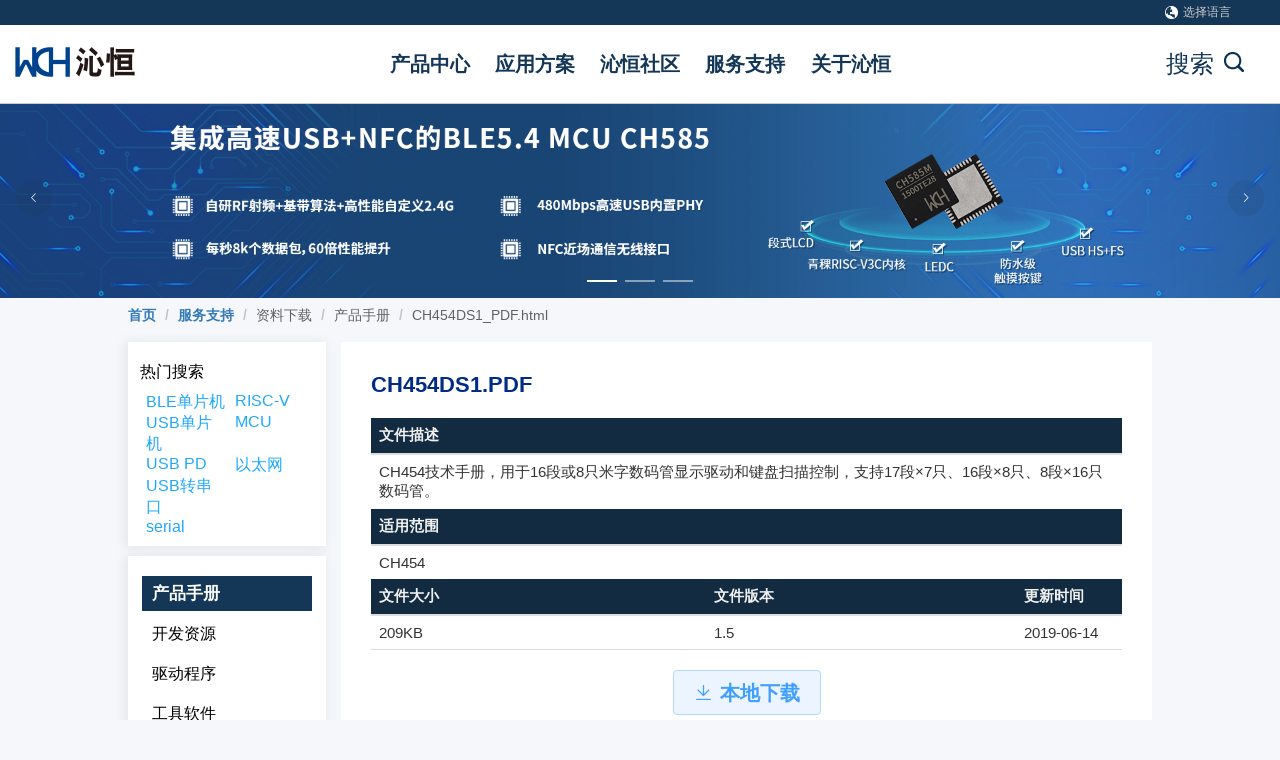

--- FILE ---
content_type: text/html
request_url: https://www.wch.cn/downloads/CH454DS1_PDF.html
body_size: 1893
content:


<!DOCTYPE html>
<html lang="">
  <head>
    <meta charset="utf-8">
    <meta http-equiv="X-UA-Compatible" content="IE=edge">
    <!-- <meta name="viewport" content="width=device-width,initial-scale=1.0"> -->
    <meta name="viewport" content="width=device-width,mximum-scale=1.0,user-scalable=1.0"/>
    <meta name="description" content="沁恒是一家基于自研专业接口IP、微处理器内核IP构建一体化芯片的集成电路设计企业。主要产品包括USB/蓝牙/以太网接口芯片和连接型/互联型/无线型MCU，产品侧重于连接、联网和控制。" />
    <meta name="keywords"  content="RISC-V,全栈MCU,USB,蓝牙,以太网,WCH"/>
    <link rel="icon" href="https://cdn.wch.cn/favicon.ico">
    <title>Nanjing Qinheng Microelectronics Co., Ltd.</title>
    <script>
      window._CONFIG = {};
      // // 中文
      window._CONFIG['domianURL'] = 'https://api1.wch.cn'  //http://192.168.111.189:8020/  https://api1.wch.cn
      window._CONFIG['pageTitle'] = ' - 南京沁恒微电子股份有限公司'//详情页标题

      // 英文
      // window._CONFIG['domianURL'] =  'https://www.wch-ic.com'//'https://www.wch-ic.com'//'http://192.168.111.189:7060/'
      // window._CONFIG['pageTitle'] = ' - Nanjing Qinheng Microelectronics Co., Ltd.'//详情页标题
      
    </script>
  <link href="https://cdn.wch.cn/js/0.3916ebe3.chunk.js" rel="prefetch"><link href="https://cdn.wch.cn/js/1.230ec529.chunk.js" rel="prefetch"><link href="https://cdn.wch.cn/js/10.afe8e5d8.chunk.js" rel="prefetch"><link href="https://cdn.wch.cn/js/11.c9a7d67d.chunk.js" rel="prefetch"><link href="https://cdn.wch.cn/js/12.63afa0d4.chunk.js" rel="prefetch"><link href="https://cdn.wch.cn/js/13.09c06812.chunk.js" rel="prefetch"><link href="https://cdn.wch.cn/js/14.e1081513.chunk.js" rel="prefetch"><link href="https://cdn.wch.cn/js/15.63fe7aa4.chunk.js" rel="prefetch"><link href="https://cdn.wch.cn/js/16.8ade4290.chunk.js" rel="prefetch"><link href="https://cdn.wch.cn/js/17.049782ca.chunk.js" rel="prefetch"><link href="https://cdn.wch.cn/js/18.405c97e1.chunk.js" rel="prefetch"><link href="https://cdn.wch.cn/js/19.78ab0ae6.chunk.js" rel="prefetch"><link href="https://cdn.wch.cn/js/2.1fd1dd9b.chunk.js" rel="prefetch"><link href="https://cdn.wch.cn/js/20.0a6265f3.chunk.js" rel="prefetch"><link href="https://cdn.wch.cn/js/21.e7e54538.chunk.js" rel="prefetch"><link href="https://cdn.wch.cn/js/22.80bf3b2c.chunk.js" rel="prefetch"><link href="https://cdn.wch.cn/js/23.4be22429.chunk.js" rel="prefetch"><link href="https://cdn.wch.cn/js/3.f83d15a3.chunk.js" rel="prefetch"><link href="https://cdn.wch.cn/js/4.284ac742.chunk.js" rel="prefetch"><link href="https://cdn.wch.cn/js/5.500f8441.chunk.js" rel="prefetch"><link href="https://cdn.wch.cn/js/6.f387b5a6.chunk.js" rel="prefetch"><link href="https://cdn.wch.cn/js/7.23aaad28.chunk.js" rel="prefetch"><link href="https://cdn.wch.cn/js/8.cea82ad7.chunk.js" rel="prefetch"><link href="https://cdn.wch.cn/js/9.bad12226.chunk.js" rel="prefetch"><link href="https://cdn.wch.cn/js/app.6d5a2993.js" rel="preload" as="script"><link href="https://cdn.wch.cn/js/chunk-vendors.a37d181b.chunk.js" rel="preload" as="script"></head>
  <!--英文版本 Google tag (gtag.js) -->
<!-- <script async src="https://www.googletagmanager.com/gtag/js?id=G-LEHMD5GL2E"></script>
<script>
  window.dataLayer = window.dataLayer || [];
  function gtag(){dataLayer.push(arguments);}
  gtag('js', new Date());
  gtag('config', 'G-LEHMD5GL2E');
</script>  -->
  <style>
    body{
      margin:0px;
    }
  </style>
  <body>
    <noscript>
      <strong>We're sorry but wch doesn't work properly without JavaScript enabled. Please enable it to continue.</strong>
    </noscript>
    <div id="app"></div>
    <!-- built files will be auto injected -->
  <script type="text/javascript" src="https://cdn.wch.cn/js/chunk-vendors.a37d181b.chunk.js"></script><script type="text/javascript" src="https://cdn.wch.cn/js/app.6d5a2993.js"></script></body>
  <script>
    var _hmt = _hmt || [];
    (function() {
      var hm = document.createElement("script");
      hm.src = "https://hm.baidu.com/hm.js?476de64673ee88369381e07016f7581b";
      var s = document.getElementsByTagName("script")[0]; 
      s.parentNode.insertBefore(hm, s);
    })();
  </script> 
  <script>
    var ie = IEVersion();
    console.log('ie====',ie)
    if (ie ) {//原：8
      alert("为了您的浏览体验，建议您使用最新版本的谷歌浏览器。")
    }
    function IEVersion() {
      var userAgent = navigator.userAgent; //取得浏览器的userAgent字符串
      var isIE = userAgent.indexOf(".NET") > -1 ; //判断是否IE<11浏览器
      // var isEdge = userAgent.indexOf("Edge") > -1 && !isIE; //判断是否IE的Edge浏览器
      // var isIE11 = userAgent.indexOf('Trident') > -1 && userAgent.indexOf("rv:11.0") > -1;
      if (isIE) {
        return true
    }else{
      return false
    }
    }
  </script>
</html>



--- FILE ---
content_type: application/javascript
request_url: https://cdn.wch.cn/js/10.afe8e5d8.chunk.js
body_size: 111385
content:
(window["webpackJsonp"] = window["webpackJsonp"] || []).push([[10],{

/***/ "./node_modules/@babel/runtime/helpers/esm/asyncToGenerator.js":
/*!*********************************************************************!*\
  !*** ./node_modules/@babel/runtime/helpers/esm/asyncToGenerator.js ***!
  \*********************************************************************/
/*! exports provided: default */
/***/ (function(module, __webpack_exports__, __webpack_require__) {

"use strict";
eval("__webpack_require__.r(__webpack_exports__);\n/* harmony export (binding) */ __webpack_require__.d(__webpack_exports__, \"default\", function() { return _asyncToGenerator; });\n/* harmony import */ var core_js_modules_es_object_to_string_js__WEBPACK_IMPORTED_MODULE_0__ = __webpack_require__(/*! core-js/modules/es.object.to-string.js */ \"./node_modules/core-js/modules/es.object.to-string.js\");\n/* harmony import */ var core_js_modules_es_object_to_string_js__WEBPACK_IMPORTED_MODULE_0___default = /*#__PURE__*/__webpack_require__.n(core_js_modules_es_object_to_string_js__WEBPACK_IMPORTED_MODULE_0__);\n\n\nfunction asyncGeneratorStep(gen, resolve, reject, _next, _throw, key, arg) {\n  try {\n    var info = gen[key](arg);\n    var value = info.value;\n  } catch (error) {\n    reject(error);\n    return;\n  }\n\n  if (info.done) {\n    resolve(value);\n  } else {\n    Promise.resolve(value).then(_next, _throw);\n  }\n}\n\nfunction _asyncToGenerator(fn) {\n  return function () {\n    var self = this,\n        args = arguments;\n    return new Promise(function (resolve, reject) {\n      var gen = fn.apply(self, args);\n\n      function _next(value) {\n        asyncGeneratorStep(gen, resolve, reject, _next, _throw, \"next\", value);\n      }\n\n      function _throw(err) {\n        asyncGeneratorStep(gen, resolve, reject, _next, _throw, \"throw\", err);\n      }\n\n      _next(undefined);\n    });\n  };\n}\n\n//# sourceURL=webpack:///./node_modules/@babel/runtime/helpers/esm/asyncToGenerator.js?");

/***/ }),

/***/ "./node_modules/cache-loader/dist/cjs.js?!./node_modules/babel-loader/lib/index.js!./node_modules/cache-loader/dist/cjs.js?!./node_modules/vue-loader/lib/index.js?!./src/pages/services/modules/downloadModules/resourceDetail.vue?vue&type=script&lang=js&":
/*!***************************************************************************************************************************************************************************************************************************************************************************************!*\
  !*** ./node_modules/cache-loader/dist/cjs.js??ref--13-0!./node_modules/babel-loader/lib!./node_modules/cache-loader/dist/cjs.js??ref--1-0!./node_modules/vue-loader/lib??vue-loader-options!./src/pages/services/modules/downloadModules/resourceDetail.vue?vue&type=script&lang=js& ***!
  \***************************************************************************************************************************************************************************************************************************************************************************************/
/*! exports provided: default */
/***/ (function(module, __webpack_exports__, __webpack_require__) {

"use strict";
eval("__webpack_require__.r(__webpack_exports__);\n/* harmony import */ var E_wch_special_products_node_modules_babel_runtime_helpers_esm_asyncToGenerator_js__WEBPACK_IMPORTED_MODULE_0__ = __webpack_require__(/*! ./node_modules/@babel/runtime/helpers/esm/asyncToGenerator.js */ \"./node_modules/@babel/runtime/helpers/esm/asyncToGenerator.js\");\n/* harmony import */ var regenerator_runtime_runtime_js__WEBPACK_IMPORTED_MODULE_1__ = __webpack_require__(/*! regenerator-runtime/runtime.js */ \"./node_modules/regenerator-runtime/runtime.js\");\n/* harmony import */ var regenerator_runtime_runtime_js__WEBPACK_IMPORTED_MODULE_1___default = /*#__PURE__*/__webpack_require__.n(regenerator_runtime_runtime_js__WEBPACK_IMPORTED_MODULE_1__);\n/* harmony import */ var core_js_modules_es_function_name_js__WEBPACK_IMPORTED_MODULE_2__ = __webpack_require__(/*! core-js/modules/es.function.name.js */ \"./node_modules/core-js/modules/es.function.name.js\");\n/* harmony import */ var core_js_modules_es_function_name_js__WEBPACK_IMPORTED_MODULE_2___default = /*#__PURE__*/__webpack_require__.n(core_js_modules_es_function_name_js__WEBPACK_IMPORTED_MODULE_2__);\n/* harmony import */ var core_js_modules_es_string_ends_with_js__WEBPACK_IMPORTED_MODULE_3__ = __webpack_require__(/*! core-js/modules/es.string.ends-with.js */ \"./node_modules/core-js/modules/es.string.ends-with.js\");\n/* harmony import */ var core_js_modules_es_string_ends_with_js__WEBPACK_IMPORTED_MODULE_3___default = /*#__PURE__*/__webpack_require__.n(core_js_modules_es_string_ends_with_js__WEBPACK_IMPORTED_MODULE_3__);\n/* harmony import */ var core_js_modules_es_array_join_js__WEBPACK_IMPORTED_MODULE_4__ = __webpack_require__(/*! core-js/modules/es.array.join.js */ \"./node_modules/core-js/modules/es.array.join.js\");\n/* harmony import */ var core_js_modules_es_array_join_js__WEBPACK_IMPORTED_MODULE_4___default = /*#__PURE__*/__webpack_require__.n(core_js_modules_es_array_join_js__WEBPACK_IMPORTED_MODULE_4__);\n/* harmony import */ var core_js_modules_es_regexp_exec_js__WEBPACK_IMPORTED_MODULE_5__ = __webpack_require__(/*! core-js/modules/es.regexp.exec.js */ \"./node_modules/core-js/modules/es.regexp.exec.js\");\n/* harmony import */ var core_js_modules_es_regexp_exec_js__WEBPACK_IMPORTED_MODULE_5___default = /*#__PURE__*/__webpack_require__.n(core_js_modules_es_regexp_exec_js__WEBPACK_IMPORTED_MODULE_5__);\n/* harmony import */ var core_js_modules_es_string_split_js__WEBPACK_IMPORTED_MODULE_6__ = __webpack_require__(/*! core-js/modules/es.string.split.js */ \"./node_modules/core-js/modules/es.string.split.js\");\n/* harmony import */ var core_js_modules_es_string_split_js__WEBPACK_IMPORTED_MODULE_6___default = /*#__PURE__*/__webpack_require__.n(core_js_modules_es_string_split_js__WEBPACK_IMPORTED_MODULE_6__);\n/* harmony import */ var core_js_modules_es_object_to_string_js__WEBPACK_IMPORTED_MODULE_7__ = __webpack_require__(/*! core-js/modules/es.object.to-string.js */ \"./node_modules/core-js/modules/es.object.to-string.js\");\n/* harmony import */ var core_js_modules_es_object_to_string_js__WEBPACK_IMPORTED_MODULE_7___default = /*#__PURE__*/__webpack_require__.n(core_js_modules_es_object_to_string_js__WEBPACK_IMPORTED_MODULE_7__);\n/* harmony import */ var core_js_modules_es_string_iterator_js__WEBPACK_IMPORTED_MODULE_8__ = __webpack_require__(/*! core-js/modules/es.string.iterator.js */ \"./node_modules/core-js/modules/es.string.iterator.js\");\n/* harmony import */ var core_js_modules_es_string_iterator_js__WEBPACK_IMPORTED_MODULE_8___default = /*#__PURE__*/__webpack_require__.n(core_js_modules_es_string_iterator_js__WEBPACK_IMPORTED_MODULE_8__);\n/* harmony import */ var core_js_modules_web_dom_collections_iterator_js__WEBPACK_IMPORTED_MODULE_9__ = __webpack_require__(/*! core-js/modules/web.dom-collections.iterator.js */ \"./node_modules/core-js/modules/web.dom-collections.iterator.js\");\n/* harmony import */ var core_js_modules_web_dom_collections_iterator_js__WEBPACK_IMPORTED_MODULE_9___default = /*#__PURE__*/__webpack_require__.n(core_js_modules_web_dom_collections_iterator_js__WEBPACK_IMPORTED_MODULE_9__);\n/* harmony import */ var core_js_modules_web_url_js__WEBPACK_IMPORTED_MODULE_10__ = __webpack_require__(/*! core-js/modules/web.url.js */ \"./node_modules/core-js/modules/web.url.js\");\n/* harmony import */ var core_js_modules_web_url_js__WEBPACK_IMPORTED_MODULE_10___default = /*#__PURE__*/__webpack_require__.n(core_js_modules_web_url_js__WEBPACK_IMPORTED_MODULE_10__);\n/* harmony import */ var core_js_modules_web_url_search_params_js__WEBPACK_IMPORTED_MODULE_11__ = __webpack_require__(/*! core-js/modules/web.url-search-params.js */ \"./node_modules/core-js/modules/web.url-search-params.js\");\n/* harmony import */ var core_js_modules_web_url_search_params_js__WEBPACK_IMPORTED_MODULE_11___default = /*#__PURE__*/__webpack_require__.n(core_js_modules_web_url_search_params_js__WEBPACK_IMPORTED_MODULE_11__);\n/* harmony import */ var _services_serviceSupport_js__WEBPACK_IMPORTED_MODULE_12__ = __webpack_require__(/*! @/services/serviceSupport.js */ \"./src/services/serviceSupport.js\");\n\n\n\n\n\n\n\n\n\n\n\n\n//\n//\n//\n//\n//\n//\n//\n//\n//\n//\n//\n//\n//\n//\n//\n//\n//\n//\n//\n//\n//\n//\n//\n//\n//\n//\n//\n//\n//\n//\n//\n//\n//\n//\n//\n//\n//\n//\n//\n//\n//\n//\n//\n//\n//\n//\n//\n//\n//\n//\n//\n//\n//\n//\n//\n//\n//\n//\n//\n//\n//\n//\n//\n//\n//\n//\n//\n//\n//\n//\n//\n//\n//\n//\n//\n//\n//\n//\n//\n//\n//\n//\n//\n//\n\n/* harmony default export */ __webpack_exports__[\"default\"] = ({\n  name: \"resourceDetail\",\n  components: {},\n  props: [],\n  data: function data() {\n    return {\n      windowWidth: window.innerWidth,\n      isMoPhone: false,\n      loading: false,\n      content: {},\n      salePhones: [],\n      download_loading: false,\n      dialogVisible: false,\n      downloadType: ''\n    };\n  },\n  computed: {},\n  created: function created() {\n    window.addEventListener('resize', this.handleResize);\n  },\n  destroyed: function destroyed() {\n    window.removeEventListener('resize', this.handleResize);\n  },\n  watch: {\n    windowWidth: function windowWidth(newWidth, oldWidth) {\n      if (newWidth < 992) {\n        this.isMoPhone = true;\n      } else {\n        this.isMoPhone = false;\n      }\n    }\n  },\n  mounted: function mounted() {\n    if (this.windowWidth < 992) {\n      this.isMoPhone = true;\n    } else {\n      this.isMoPhone = false;\n    }\n\n    if (this.$route.params.name) {\n      this.getContent(this.$route.params.name);\n    }\n\n    console.log('detail的mounted');\n    console.log('是否存在英文版参数type---', this.$route.query.type);\n  },\n  activated: function activated() {},\n  methods: {\n    handleResize: function handleResize() {\n      this.windowWidth = window.innerWidth;\n    },\n    getContent: function getContent(name) {\n      var _this = this;\n\n      if (!String(name).endsWith('.html')) {\n        this.$router.push({\n          name: '404'\n        });\n        return;\n      }\n\n      this.content = {};\n      this.loading = true;\n      Object(_services_serviceSupport_js__WEBPACK_IMPORTED_MODULE_12__[\"productItem\"])({\n        fileName: name\n      }).then(function (res) {\n        if (res.data.code === 0 && res.data.data) {\n          _this.content = res.data.data;\n\n          if (_this.content.redirect) {\n            window.location.href = _this.content.redirect;\n            return;\n          }\n\n          if (_this.content.auth == '1') {\n            _this.getSaleSupport();\n          }\n\n          document.title = _this.content.name + window._CONFIG['pageTitle'];\n\n          _this.$bus.$emit('left_categoryId', _this.content.categoryId); // if(this.$route.query.type&&this.$route.query.type=='en'){\n          //     console.log('英文参数，触发自动下载')\n          //     this.handleDownload()\n          // }\n\n        } else {\n          // this.$message.error(res.data.message);\n          _this.$router.push({\n            name: '404'\n          });\n        }\n\n        _this.loading = false;\n      });\n    },\n    //销售服务\n    getSaleSupport: function getSaleSupport() {\n      var _this2 = this;\n\n      this.salePhones = [];\n      this.loading = true;\n      Object(_services_serviceSupport_js__WEBPACK_IMPORTED_MODULE_12__[\"saleSupport\"])().then(function (res) {\n        if (res.data.code === 0 && res.data.data) {\n          _this2.salePhones = res.data.data;\n          console.log('销售电话---', _this2.salePhones);\n        } else {\n          _this2.$message.error(res.data.message);\n        }\n\n        _this2.loading = false;\n      });\n    },\n    clickResourceName: function clickResourceName(t) {\n      var pName = t.name.split('.').join('_');\n      this.$router.push({\n        name: 'ResourceDetail',\n        params: {\n          name: pName + '.html'\n        }\n      });\n    },\n    //点击下载\n    handleDownload: function handleDownload() {\n      var _this3 = this;\n\n      var that = this;\n      this.download_loading = true;\n      var fileName = this.content.name;\n      Object(_services_serviceSupport_js__WEBPACK_IMPORTED_MODULE_12__[\"downloadFile\"])({\n        fileName: fileName\n      }).then(function (res) {\n        console.log('res---', res);\n        _this3.download_loading = false;\n\n        if (res.data.message) {\n          return _this3.$message.error(res.data.message);\n        }\n\n        if (res.headers[\"content-type\"] && res.headers[\"content-type\"].indexOf(\"application/json\") > -1) {\n          //非下载请求\n          var ress = res.data; //判断返回数据格式是否为blob\n\n          var isBlob = ress instanceof Blob;\n\n          if (isBlob) {\n            //非下载请求下，返回数据格式是blob，是下载文件请求，但是后台返回错误信息json的情况\n            var reader = new FileReader();\n            reader.addEventListener('loadend', function (e) {\n              var json = e.target.result; //把json字符串转为json格式\n\n              ress = JSON.parse(json);\n\n              if (ress.code !== 0) {\n                return that.$message.error(ress.message);\n              } else {\n                return response.data;\n              }\n            });\n            reader.readAsText(ress);\n          }\n        } else {\n          // let url = window.URL.createObjectURL(new Blob([res.data],{ type: res.headers[\"content-type\"] }))//{type: \"application/vnd.openxmlformats-officedocument.spreadsheetml.sheet\"}\n          // let link = document.createElement('a')\n          // link.style.display = 'none'\n          // link.href = url\n          // link.setAttribute('download', fileName)//+'.xls'\n          // document.body.appendChild(link)\n          // link.click()\n          // document.body.removeChild(link); //下载完成移除元素\n          // window.URL.revokeObjectURL(url); //释放掉blob对象\n          var reader = new FileReader();\n          reader.readAsText(res.data, \"utf-8\");\n\n          reader.onload = function (e) {\n            var blob = new Blob([res.data]);\n            var objectURL = URL.createObjectURL(blob);\n            var btn = document.createElement(\"a\");\n            btn.download = fileName;\n            btn.href = objectURL;\n            btn.click();\n            URL.revokeObjectURL(objectURL);\n            btn = null;\n          };\n        }\n      });\n    },\n    //点击夸克、天翼云下载\n    clickDownloadBtn: function clickDownloadBtn(type) {\n      this.dialogVisible = true;\n      this.downloadType = type;\n    },\n    // 点击特殊下载\n    clickSpecialDownload: function clickSpecialDownload(type, url) {\n      var _this4 = this;\n\n      var params = {\n        fileId: this.content.id,\n        downloadType: type\n      };\n      Object(_services_serviceSupport_js__WEBPACK_IMPORTED_MODULE_12__[\"downloadFile_special\"])(params).then(function (res) {\n        if (res.data.code === 0 && res.data.data) {} else {// this.$message.error(res.data.message);\n          // this.$router.push({ name: '404', })\n        }\n\n        _this4.loading = false;\n      }).finally(function () {\n        console.log('type--', type);\n        console.log('url--', url);\n        window.open(url);\n      });\n    },\n    //复制\n    clickCopy: function clickCopy(secret) {\n      var _this5 = this;\n\n      return Object(E_wch_special_products_node_modules_babel_runtime_helpers_esm_asyncToGenerator_js__WEBPACK_IMPORTED_MODULE_0__[\"default\"])( /*#__PURE__*/regeneratorRuntime.mark(function _callee() {\n        return regeneratorRuntime.wrap(function _callee$(_context) {\n          while (1) {\n            switch (_context.prev = _context.next) {\n              case 0:\n                console.log('secret:', secret);\n                _context.prev = 1;\n                _context.next = 4;\n                return navigator.clipboard.writeText(secret);\n\n              case 4:\n                _this5.$message.success('复制成功');\n\n                return _context.abrupt(\"return\", true);\n\n              case 8:\n                _context.prev = 8;\n                _context.t0 = _context[\"catch\"](1);\n                // 降级使用 document.execCommand（兼容旧浏览器）\n                console.warn('Clipboard API 不支持，降级使用 execCommand：', _context.t0);\n                return _context.abrupt(\"return\", _this5.fallbackCopy(secret));\n\n              case 12:\n              case \"end\":\n                return _context.stop();\n            }\n          }\n        }, _callee, null, [[1, 8]]);\n      }))();\n    },\n    fallbackCopy: function fallbackCopy(text) {\n      // 创建临时 textarea 元素（不可见）\n      var textarea = document.createElement('textarea');\n      textarea.value = text;\n      textarea.style.position = 'fixed';\n      textarea.style.top = '-999px';\n      textarea.style.left = '-999px';\n      document.body.appendChild(textarea); // 选中文本并复制\n\n      textarea.select();\n      var success = document.execCommand('copy'); // 移除临时元素\n\n      document.body.removeChild(textarea);\n      this.$message.success('复制成功');\n      return success;\n    }\n  }\n});\n\n//# sourceURL=webpack:///./src/pages/services/modules/downloadModules/resourceDetail.vue?./node_modules/cache-loader/dist/cjs.js??ref--13-0!./node_modules/babel-loader/lib!./node_modules/cache-loader/dist/cjs.js??ref--1-0!./node_modules/vue-loader/lib??vue-loader-options");

/***/ }),

/***/ "./node_modules/cache-loader/dist/cjs.js?{\"cacheDirectory\":\"node_modules/.cache/vue-loader\",\"cacheIdentifier\":\"c103957a-vue-loader-template\"}!./node_modules/vue-loader/lib/loaders/templateLoader.js?!./node_modules/cache-loader/dist/cjs.js?!./node_modules/vue-loader/lib/index.js?!./src/pages/services/modules/downloadModules/resourceDetail.vue?vue&type=template&id=4fb21db4&scoped=true&":
/*!***********************************************************************************************************************************************************************************************************************************************************************************************************************************************************************************************************************************************!*\
  !*** ./node_modules/cache-loader/dist/cjs.js?{"cacheDirectory":"node_modules/.cache/vue-loader","cacheIdentifier":"c103957a-vue-loader-template"}!./node_modules/vue-loader/lib/loaders/templateLoader.js??vue-loader-options!./node_modules/cache-loader/dist/cjs.js??ref--1-0!./node_modules/vue-loader/lib??vue-loader-options!./src/pages/services/modules/downloadModules/resourceDetail.vue?vue&type=template&id=4fb21db4&scoped=true& ***!
  \***********************************************************************************************************************************************************************************************************************************************************************************************************************************************************************************************************************************************/
/*! exports provided: render, staticRenderFns */
/***/ (function(module, __webpack_exports__, __webpack_require__) {

"use strict";
eval("__webpack_require__.r(__webpack_exports__);\n/* harmony export (binding) */ __webpack_require__.d(__webpack_exports__, \"render\", function() { return render; });\n/* harmony export (binding) */ __webpack_require__.d(__webpack_exports__, \"staticRenderFns\", function() { return staticRenderFns; });\nvar render = function () {\n  var _vm = this\n  var _h = _vm.$createElement\n  var _c = _vm._self._c || _h\n  return _c(\n    \"div\",\n    { staticClass: \"container_\" },\n    [\n      _c(\"div\", { staticClass: \"topTitle\" }, [\n        _vm._v(_vm._s(_vm.content.name)),\n      ]),\n      _c(\n        \"div\",\n        {\n          directives: [\n            {\n              name: \"loading\",\n              rawName: \"v-loading\",\n              value: _vm.loading,\n              expression: \"loading\",\n            },\n          ],\n          staticClass: \"content\",\n        },\n        [\n          _c(\"div\", { staticClass: \"thead td\" }, [\n            _vm._v(_vm._s(_vm.$t(\"services.fileDesc\"))),\n          ]),\n          _c(\"div\", { staticClass: \"tr td\" }, [\n            _vm._v(\" \" + _vm._s(_vm.content.content) + \" \"),\n          ]),\n          _c(\"div\", { staticClass: \"thead td\" }, [\n            _vm._v(_vm._s(_vm.$t(\"services.useScope\"))),\n          ]),\n          _c(\"div\", { staticClass: \"tr td\" }, [\n            _vm._v(\" \" + _vm._s(_vm.content.scope) + \" \"),\n          ]),\n          _c(\"div\", { staticClass: \"thead\" }, [\n            _c(\n              \"div\",\n              {\n                staticClass: \"td4\",\n                style: {\n                  \"--td4-width\": _vm.$i18n.locale == \"en\" ? \"100px\" : \"90px\",\n                },\n              },\n              [_vm._v(_vm._s(_vm.$t(\"services.fileSize\")))]\n            ),\n            _c(\n              \"div\",\n              { staticClass: \"td2\", style: { \"--td2-width\": \"65px\" } },\n              [_vm._v(_vm._s(_vm.$t(\"services.fileVer\")))]\n            ),\n            _c(\n              \"div\",\n              {\n                staticClass: \"td3\",\n                style: {\n                  \"--td3-width\": _vm.$i18n.locale == \"en\" ? \"85px\" : \"90px\",\n                },\n              },\n              [_vm._v(_vm._s(_vm.$t(\"services.updateTime\")))]\n            ),\n          ]),\n          _c(\"div\", { staticClass: \"tr\" }, [\n            _c(\"div\", { staticClass: \"tr1\" }, [\n              _c(\n                \"div\",\n                {\n                  staticClass: \"td4\",\n                  style: {\n                    \"--td4-width\": _vm.$i18n.locale == \"en\" ? \"100px\" : \"90px\",\n                  },\n                },\n                [_vm._v(_vm._s(_vm.content.size))]\n              ),\n              _c(\n                \"div\",\n                { staticClass: \"td2\", style: { \"--td2-width\": \"65px\" } },\n                [_vm._v(_vm._s(_vm.content.version))]\n              ),\n              _c(\n                \"div\",\n                {\n                  staticClass: \"td3\",\n                  style: {\n                    \"--td3-width\": _vm.$i18n.locale == \"en\" ? \"85px\" : \"90px\",\n                  },\n                },\n                [_vm._v(_vm._s(_vm.content.uploadTime))]\n              ),\n            ]),\n          ]),\n          _vm.content.auth == \"0\"\n            ? _c(\n                \"div\",\n                {\n                  staticClass: \"downloadClass\",\n                  style: { display: _vm.isMoPhone ? \"block\" : \"flex\" },\n                },\n                [\n                  _vm.content && _vm.content.quarkDownloadUrl\n                    ? _c(\n                        \"a\",\n                        [\n                          _c(\n                            \"el-button\",\n                            {\n                              staticClass: \"downloadBtn\",\n                              style: {\n                                marginBottom: _vm.isMoPhone ? \"10px\" : \"0px\",\n                              },\n                              attrs: { type: \"primary\" },\n                              on: {\n                                click: function ($event) {\n                                  return _vm.clickDownloadBtn(\"quark\")\n                                },\n                              },\n                            },\n                            [\n                              _c(\"img\", {\n                                staticStyle: { width: \"20px\", height: \"20px\" },\n                                attrs: {\n                                  src: __webpack_require__(/*! @/assets/image/products/qk_down.png */ \"./src/assets/image/products/qk_down.png\"),\n                                  alt: \"\",\n                                },\n                              }),\n                              _vm._v(\" \"),\n                              _c(\"span\", [_vm._v(\"夸克下载\")]),\n                            ]\n                          ),\n                        ],\n                        1\n                      )\n                    : _vm._e(),\n                  _vm.content && _vm.content.stateCloudDownloadUrl\n                    ? _c(\n                        \"a\",\n                        [\n                          _c(\n                            \"el-button\",\n                            {\n                              staticClass: \"downloadBtn\",\n                              style: {\n                                marginBottom: _vm.isMoPhone ? \"10px\" : \"0px\",\n                              },\n                              attrs: { type: \"primary\" },\n                              on: {\n                                click: function ($event) {\n                                  return _vm.clickDownloadBtn(\"stateCloud\")\n                                },\n                              },\n                            },\n                            [\n                              _c(\"img\", {\n                                staticStyle: { width: \"20px\", height: \"20px\" },\n                                attrs: {\n                                  src: __webpack_require__(/*! @/assets/image/products/tyy_down.png */ \"./src/assets/image/products/tyy_down.png\"),\n                                  alt: \"\",\n                                },\n                              }),\n                              _vm._v(\" \"),\n                              _c(\"span\", [_vm._v(\"天翼云下载\")]),\n                            ]\n                          ),\n                        ],\n                        1\n                      )\n                    : _vm._e(),\n                  _vm.content && _vm.content.githubDownloadUrl\n                    ? _c(\n                        \"a\",\n                        [\n                          _c(\n                            \"el-button\",\n                            {\n                              staticClass: \"downloadBtn\",\n                              style: {\n                                marginBottom: _vm.isMoPhone ? \"10px\" : \"0px\",\n                              },\n                              attrs: { type: \"primary\" },\n                              on: {\n                                click: function ($event) {\n                                  return _vm.clickSpecialDownload(\n                                    \"github\",\n                                    _vm.content.githubDownloadUrl\n                                  )\n                                },\n                              },\n                            },\n                            [\n                              _c(\"img\", {\n                                staticStyle: { width: \"20px\", height: \"20px\" },\n                                attrs: {\n                                  src: __webpack_require__(/*! @/assets/image/products/git_down.png */ \"./src/assets/image/products/git_down.png\"),\n                                  alt: \"\",\n                                },\n                              }),\n                              _vm._v(\" \"),\n                              _c(\"span\", [_vm._v(\"GitHub\")]),\n                            ]\n                          ),\n                        ],\n                        1\n                      )\n                    : _vm._e(),\n                  _c(\n                    \"a\",\n                    {\n                      attrs: {\n                        href:\n                          _vm.$i18n.locale == \"en\"\n                            ? _vm.content.redirect\n                              ? _vm.content.redirect\n                              : \"/download/file?id=\" + _vm.content.id\n                            : \"https://file.wch.cn/download/file?id=\" +\n                              _vm.content.id,\n                      },\n                    },\n                    [\n                      _c(\n                        \"el-button\",\n                        {\n                          staticClass: \"downloadBtn\",\n                          attrs: { plain: \"\", type: \"primary\" },\n                        },\n                        [\n                          _c(\"i\", { staticClass: \"el-icon-download\" }),\n                          _vm._v(\" \" + _vm._s(_vm.$t(\"services.download\"))),\n                        ]\n                      ),\n                    ],\n                    1\n                  ),\n                ]\n              )\n            : _c(\n                \"div\",\n                { staticStyle: { \"margin-top\": \"20px\" } },\n                [\n                  _c(\"div\", { staticStyle: { \"margin-bottom\": \"10px\" } }, [\n                    _vm._v(_vm._s(_vm.$t(\"services.saleTips\"))),\n                  ]),\n                  _vm._l(_vm.salePhones, function (item, index) {\n                    return _c(\n                      \"el-row\",\n                      {\n                        key: index,\n                        staticClass: \"phoneType\",\n                        staticStyle: { width: \"100%\" },\n                        attrs: { gutter: 0, type: _vm.isMoPhone ? \"\" : \"flex\" },\n                      },\n                      [\n                        _c(\n                          \"el-col\",\n                          {\n                            staticStyle: { padding: \"0px\" },\n                            attrs: { xs: 24, sm: 24, md: 8, lg: 8, xl: 8 },\n                          },\n                          [\n                            _c(\"div\", { staticClass: \"typeName\" }, [\n                              _vm._v(_vm._s(item.title)),\n                            ]),\n                          ]\n                        ),\n                        _c(\n                          \"el-col\",\n                          {\n                            staticStyle: { padding: \"0px\" },\n                            attrs: { xs: 24, sm: 24, md: 16, lg: 16, xl: 16 },\n                          },\n                          [\n                            _c(\n                              \"div\",\n                              { staticClass: \"typeContent\" },\n                              _vm._l(item.tels, function (t, i) {\n                                return _c(\n                                  \"div\",\n                                  { key: i, staticClass: \"phoneItem\" },\n                                  [_vm._v(_vm._s(t))]\n                                )\n                              }),\n                              0\n                            ),\n                          ]\n                        ),\n                      ],\n                      1\n                    )\n                  }),\n                ],\n                2\n              ),\n          _vm.content.relationFileList &&\n          _vm.content.relationFileList.length > 0\n            ? _c(\n                \"div\",\n                { staticClass: \"relaResource\" },\n                [\n                  _c(\"div\", { staticClass: \"topTitle\" }, [\n                    _vm._v(_vm._s(_vm.$t(\"product.aboutResource\"))),\n                  ]),\n                  _c(\"div\", { staticClass: \"rela_th\" }, [\n                    _c(\"div\", { staticClass: \"rela_td1\" }, [\n                      _vm._v(_vm._s(_vm.$t(\"product.resourceName\"))),\n                    ]),\n                    _c(\"div\", { staticClass: \"rela_td2\" }, [\n                      _vm._v(_vm._s(_vm.$t(\"product.resourceBrief\"))),\n                    ]),\n                  ]),\n                  _vm._l(_vm.content.relationFileList, function (item, index) {\n                    return _c(\"div\", { key: index, staticClass: \"rela_tr\" }, [\n                      _c(\n                        \"div\",\n                        {\n                          staticClass: \"rela_td1\",\n                          on: {\n                            click: function ($event) {\n                              return _vm.clickResourceName(item)\n                            },\n                          },\n                        },\n                        [_vm._v(_vm._s(item && item.name ? item.name : \"\"))]\n                      ),\n                      _c(\"div\", { staticClass: \"rela_td2\" }, [\n                        _vm._v(\n                          _vm._s(item && item.content ? item.content : \"\")\n                        ),\n                      ]),\n                    ])\n                  }),\n                ],\n                2\n              )\n            : _vm._e(),\n        ]\n      ),\n      _c(\n        \"el-dialog\",\n        {\n          staticClass: \"dialogClass\",\n          attrs: {\n            title: _vm.$t(\"services.downloadText\") + this.$t(\"services.prompt\"),\n            visible: _vm.dialogVisible,\n            width: \"400px\",\n          },\n          on: {\n            \"update:visible\": function ($event) {\n              _vm.dialogVisible = $event\n            },\n          },\n        },\n        [\n          _vm.downloadType == \"quark\"\n            ? _c(\"div\", [\n                _c(\"p\", [\n                  _c(\"span\", { staticClass: \"downloadLabel\" }, [\n                    _vm._v(\"下载链接：\"),\n                  ]),\n                  _c(\n                    \"a\",\n                    {\n                      staticStyle: { color: \"#409EFF\", cursor: \"pointer\" },\n                      on: {\n                        click: function ($event) {\n                          return _vm.clickSpecialDownload(\n                            \"quark\",\n                            _vm.content.quarkDownloadUrl\n                          )\n                        },\n                      },\n                    },\n                    [_vm._v(_vm._s(_vm.content.quarkDownloadUrl))]\n                  ),\n                ]),\n                _c(\n                  \"p\",\n                  [\n                    _c(\"span\", { staticClass: \"downloadLabel\" }, [\n                      _vm._v(\"下载密钥：\"),\n                    ]),\n                    _vm._v(_vm._s(_vm.content.quarkDownloadSecret) + \" \"),\n                    _c(\n                      \"el-button\",\n                      {\n                        attrs: { plain: \"\", type: \"primary\", size: \"mini\" },\n                        on: {\n                          click: function ($event) {\n                            return _vm.clickCopy(\n                              _vm.content.quarkDownloadSecret\n                            )\n                          },\n                        },\n                      },\n                      [\n                        _c(\"i\", { staticClass: \"el-icon-copy-document\" }),\n                        _vm._v(\" \" + _vm._s(_vm.$t(\"services.copy\"))),\n                      ]\n                    ),\n                  ],\n                  1\n                ),\n              ])\n            : _vm._e(),\n          _vm.downloadType == \"stateCloud\"\n            ? _c(\"div\", [\n                _c(\"p\", [\n                  _c(\"span\", { staticClass: \"downloadLabel\" }, [\n                    _vm._v(\"下载链接：\"),\n                  ]),\n                  _c(\n                    \"a\",\n                    {\n                      staticStyle: { color: \"#409EFF\", cursor: \"pointer\" },\n                      on: {\n                        click: function ($event) {\n                          return _vm.clickSpecialDownload(\n                            \"stateCloud\",\n                            _vm.content.stateCloudDownloadUrl\n                          )\n                        },\n                      },\n                    },\n                    [_vm._v(_vm._s(_vm.content.stateCloudDownloadUrl))]\n                  ),\n                ]),\n                _c(\n                  \"p\",\n                  [\n                    _c(\"span\", { staticClass: \"downloadLabel\" }, [\n                      _vm._v(\"下载密钥：\"),\n                    ]),\n                    _vm._v(_vm._s(_vm.content.stateCloudDownloadSecret) + \" \"),\n                    _c(\n                      \"el-button\",\n                      {\n                        attrs: { plain: \"\", type: \"primary\", size: \"mini\" },\n                        on: {\n                          click: function ($event) {\n                            return _vm.clickCopy(\n                              _vm.content.stateCloudDownloadSecret\n                            )\n                          },\n                        },\n                      },\n                      [\n                        _c(\"i\", { staticClass: \"el-icon-copy-document\" }),\n                        _vm._v(\" \" + _vm._s(_vm.$t(\"services.copy\"))),\n                      ]\n                    ),\n                  ],\n                  1\n                ),\n              ])\n            : _vm._e(),\n        ]\n      ),\n    ],\n    1\n  )\n}\nvar staticRenderFns = []\nrender._withStripped = true\n\n\n\n//# sourceURL=webpack:///./src/pages/services/modules/downloadModules/resourceDetail.vue?./node_modules/cache-loader/dist/cjs.js?%7B%22cacheDirectory%22:%22node_modules/.cache/vue-loader%22,%22cacheIdentifier%22:%22c103957a-vue-loader-template%22%7D!./node_modules/vue-loader/lib/loaders/templateLoader.js??vue-loader-options!./node_modules/cache-loader/dist/cjs.js??ref--1-0!./node_modules/vue-loader/lib??vue-loader-options");

/***/ }),

/***/ "./node_modules/core-js/modules/es.array.join.js":
/*!*******************************************************!*\
  !*** ./node_modules/core-js/modules/es.array.join.js ***!
  \*******************************************************/
/*! no static exports found */
/***/ (function(module, exports, __webpack_require__) {

"use strict";
eval("\nvar $ = __webpack_require__(/*! ../internals/export */ \"./node_modules/core-js/internals/export.js\");\nvar uncurryThis = __webpack_require__(/*! ../internals/function-uncurry-this */ \"./node_modules/core-js/internals/function-uncurry-this.js\");\nvar IndexedObject = __webpack_require__(/*! ../internals/indexed-object */ \"./node_modules/core-js/internals/indexed-object.js\");\nvar toIndexedObject = __webpack_require__(/*! ../internals/to-indexed-object */ \"./node_modules/core-js/internals/to-indexed-object.js\");\nvar arrayMethodIsStrict = __webpack_require__(/*! ../internals/array-method-is-strict */ \"./node_modules/core-js/internals/array-method-is-strict.js\");\n\nvar un$Join = uncurryThis([].join);\n\nvar ES3_STRINGS = IndexedObject != Object;\nvar STRICT_METHOD = arrayMethodIsStrict('join', ',');\n\n// `Array.prototype.join` method\n// https://tc39.es/ecma262/#sec-array.prototype.join\n$({ target: 'Array', proto: true, forced: ES3_STRINGS || !STRICT_METHOD }, {\n  join: function join(separator) {\n    return un$Join(toIndexedObject(this), separator === undefined ? ',' : separator);\n  }\n});\n\n\n//# sourceURL=webpack:///./node_modules/core-js/modules/es.array.join.js?");

/***/ }),

/***/ "./node_modules/core-js/modules/es.string.ends-with.js":
/*!*************************************************************!*\
  !*** ./node_modules/core-js/modules/es.string.ends-with.js ***!
  \*************************************************************/
/*! no static exports found */
/***/ (function(module, exports, __webpack_require__) {

"use strict";
eval("\nvar $ = __webpack_require__(/*! ../internals/export */ \"./node_modules/core-js/internals/export.js\");\nvar uncurryThis = __webpack_require__(/*! ../internals/function-uncurry-this */ \"./node_modules/core-js/internals/function-uncurry-this.js\");\nvar getOwnPropertyDescriptor = __webpack_require__(/*! ../internals/object-get-own-property-descriptor */ \"./node_modules/core-js/internals/object-get-own-property-descriptor.js\").f;\nvar toLength = __webpack_require__(/*! ../internals/to-length */ \"./node_modules/core-js/internals/to-length.js\");\nvar toString = __webpack_require__(/*! ../internals/to-string */ \"./node_modules/core-js/internals/to-string.js\");\nvar notARegExp = __webpack_require__(/*! ../internals/not-a-regexp */ \"./node_modules/core-js/internals/not-a-regexp.js\");\nvar requireObjectCoercible = __webpack_require__(/*! ../internals/require-object-coercible */ \"./node_modules/core-js/internals/require-object-coercible.js\");\nvar correctIsRegExpLogic = __webpack_require__(/*! ../internals/correct-is-regexp-logic */ \"./node_modules/core-js/internals/correct-is-regexp-logic.js\");\nvar IS_PURE = __webpack_require__(/*! ../internals/is-pure */ \"./node_modules/core-js/internals/is-pure.js\");\n\n// eslint-disable-next-line es-x/no-string-prototype-endswith -- safe\nvar un$EndsWith = uncurryThis(''.endsWith);\nvar slice = uncurryThis(''.slice);\nvar min = Math.min;\n\nvar CORRECT_IS_REGEXP_LOGIC = correctIsRegExpLogic('endsWith');\n// https://github.com/zloirock/core-js/pull/702\nvar MDN_POLYFILL_BUG = !IS_PURE && !CORRECT_IS_REGEXP_LOGIC && !!function () {\n  var descriptor = getOwnPropertyDescriptor(String.prototype, 'endsWith');\n  return descriptor && !descriptor.writable;\n}();\n\n// `String.prototype.endsWith` method\n// https://tc39.es/ecma262/#sec-string.prototype.endswith\n$({ target: 'String', proto: true, forced: !MDN_POLYFILL_BUG && !CORRECT_IS_REGEXP_LOGIC }, {\n  endsWith: function endsWith(searchString /* , endPosition = @length */) {\n    var that = toString(requireObjectCoercible(this));\n    notARegExp(searchString);\n    var endPosition = arguments.length > 1 ? arguments[1] : undefined;\n    var len = that.length;\n    var end = endPosition === undefined ? len : min(toLength(endPosition), len);\n    var search = toString(searchString);\n    return un$EndsWith\n      ? un$EndsWith(that, search, end)\n      : slice(that, end - search.length, end) === search;\n  }\n});\n\n\n//# sourceURL=webpack:///./node_modules/core-js/modules/es.string.ends-with.js?");

/***/ }),

/***/ "./node_modules/core-js/modules/es.string.split.js":
/*!*********************************************************!*\
  !*** ./node_modules/core-js/modules/es.string.split.js ***!
  \*********************************************************/
/*! no static exports found */
/***/ (function(module, exports, __webpack_require__) {

"use strict";
eval("\nvar apply = __webpack_require__(/*! ../internals/function-apply */ \"./node_modules/core-js/internals/function-apply.js\");\nvar call = __webpack_require__(/*! ../internals/function-call */ \"./node_modules/core-js/internals/function-call.js\");\nvar uncurryThis = __webpack_require__(/*! ../internals/function-uncurry-this */ \"./node_modules/core-js/internals/function-uncurry-this.js\");\nvar fixRegExpWellKnownSymbolLogic = __webpack_require__(/*! ../internals/fix-regexp-well-known-symbol-logic */ \"./node_modules/core-js/internals/fix-regexp-well-known-symbol-logic.js\");\nvar isRegExp = __webpack_require__(/*! ../internals/is-regexp */ \"./node_modules/core-js/internals/is-regexp.js\");\nvar anObject = __webpack_require__(/*! ../internals/an-object */ \"./node_modules/core-js/internals/an-object.js\");\nvar requireObjectCoercible = __webpack_require__(/*! ../internals/require-object-coercible */ \"./node_modules/core-js/internals/require-object-coercible.js\");\nvar speciesConstructor = __webpack_require__(/*! ../internals/species-constructor */ \"./node_modules/core-js/internals/species-constructor.js\");\nvar advanceStringIndex = __webpack_require__(/*! ../internals/advance-string-index */ \"./node_modules/core-js/internals/advance-string-index.js\");\nvar toLength = __webpack_require__(/*! ../internals/to-length */ \"./node_modules/core-js/internals/to-length.js\");\nvar toString = __webpack_require__(/*! ../internals/to-string */ \"./node_modules/core-js/internals/to-string.js\");\nvar getMethod = __webpack_require__(/*! ../internals/get-method */ \"./node_modules/core-js/internals/get-method.js\");\nvar arraySlice = __webpack_require__(/*! ../internals/array-slice-simple */ \"./node_modules/core-js/internals/array-slice-simple.js\");\nvar callRegExpExec = __webpack_require__(/*! ../internals/regexp-exec-abstract */ \"./node_modules/core-js/internals/regexp-exec-abstract.js\");\nvar regexpExec = __webpack_require__(/*! ../internals/regexp-exec */ \"./node_modules/core-js/internals/regexp-exec.js\");\nvar stickyHelpers = __webpack_require__(/*! ../internals/regexp-sticky-helpers */ \"./node_modules/core-js/internals/regexp-sticky-helpers.js\");\nvar fails = __webpack_require__(/*! ../internals/fails */ \"./node_modules/core-js/internals/fails.js\");\n\nvar UNSUPPORTED_Y = stickyHelpers.UNSUPPORTED_Y;\nvar MAX_UINT32 = 0xFFFFFFFF;\nvar min = Math.min;\nvar $push = [].push;\nvar exec = uncurryThis(/./.exec);\nvar push = uncurryThis($push);\nvar stringSlice = uncurryThis(''.slice);\n\n// Chrome 51 has a buggy \"split\" implementation when RegExp#exec !== nativeExec\n// Weex JS has frozen built-in prototypes, so use try / catch wrapper\nvar SPLIT_WORKS_WITH_OVERWRITTEN_EXEC = !fails(function () {\n  // eslint-disable-next-line regexp/no-empty-group -- required for testing\n  var re = /(?:)/;\n  var originalExec = re.exec;\n  re.exec = function () { return originalExec.apply(this, arguments); };\n  var result = 'ab'.split(re);\n  return result.length !== 2 || result[0] !== 'a' || result[1] !== 'b';\n});\n\n// @@split logic\nfixRegExpWellKnownSymbolLogic('split', function (SPLIT, nativeSplit, maybeCallNative) {\n  var internalSplit;\n  if (\n    'abbc'.split(/(b)*/)[1] == 'c' ||\n    // eslint-disable-next-line regexp/no-empty-group -- required for testing\n    'test'.split(/(?:)/, -1).length != 4 ||\n    'ab'.split(/(?:ab)*/).length != 2 ||\n    '.'.split(/(.?)(.?)/).length != 4 ||\n    // eslint-disable-next-line regexp/no-empty-capturing-group, regexp/no-empty-group -- required for testing\n    '.'.split(/()()/).length > 1 ||\n    ''.split(/.?/).length\n  ) {\n    // based on es5-shim implementation, need to rework it\n    internalSplit = function (separator, limit) {\n      var string = toString(requireObjectCoercible(this));\n      var lim = limit === undefined ? MAX_UINT32 : limit >>> 0;\n      if (lim === 0) return [];\n      if (separator === undefined) return [string];\n      // If `separator` is not a regex, use native split\n      if (!isRegExp(separator)) {\n        return call(nativeSplit, string, separator, lim);\n      }\n      var output = [];\n      var flags = (separator.ignoreCase ? 'i' : '') +\n                  (separator.multiline ? 'm' : '') +\n                  (separator.unicode ? 'u' : '') +\n                  (separator.sticky ? 'y' : '');\n      var lastLastIndex = 0;\n      // Make `global` and avoid `lastIndex` issues by working with a copy\n      var separatorCopy = new RegExp(separator.source, flags + 'g');\n      var match, lastIndex, lastLength;\n      while (match = call(regexpExec, separatorCopy, string)) {\n        lastIndex = separatorCopy.lastIndex;\n        if (lastIndex > lastLastIndex) {\n          push(output, stringSlice(string, lastLastIndex, match.index));\n          if (match.length > 1 && match.index < string.length) apply($push, output, arraySlice(match, 1));\n          lastLength = match[0].length;\n          lastLastIndex = lastIndex;\n          if (output.length >= lim) break;\n        }\n        if (separatorCopy.lastIndex === match.index) separatorCopy.lastIndex++; // Avoid an infinite loop\n      }\n      if (lastLastIndex === string.length) {\n        if (lastLength || !exec(separatorCopy, '')) push(output, '');\n      } else push(output, stringSlice(string, lastLastIndex));\n      return output.length > lim ? arraySlice(output, 0, lim) : output;\n    };\n  // Chakra, V8\n  } else if ('0'.split(undefined, 0).length) {\n    internalSplit = function (separator, limit) {\n      return separator === undefined && limit === 0 ? [] : call(nativeSplit, this, separator, limit);\n    };\n  } else internalSplit = nativeSplit;\n\n  return [\n    // `String.prototype.split` method\n    // https://tc39.es/ecma262/#sec-string.prototype.split\n    function split(separator, limit) {\n      var O = requireObjectCoercible(this);\n      var splitter = separator == undefined ? undefined : getMethod(separator, SPLIT);\n      return splitter\n        ? call(splitter, separator, O, limit)\n        : call(internalSplit, toString(O), separator, limit);\n    },\n    // `RegExp.prototype[@@split]` method\n    // https://tc39.es/ecma262/#sec-regexp.prototype-@@split\n    //\n    // NOTE: This cannot be properly polyfilled in engines that don't support\n    // the 'y' flag.\n    function (string, limit) {\n      var rx = anObject(this);\n      var S = toString(string);\n      var res = maybeCallNative(internalSplit, rx, S, limit, internalSplit !== nativeSplit);\n\n      if (res.done) return res.value;\n\n      var C = speciesConstructor(rx, RegExp);\n\n      var unicodeMatching = rx.unicode;\n      var flags = (rx.ignoreCase ? 'i' : '') +\n                  (rx.multiline ? 'm' : '') +\n                  (rx.unicode ? 'u' : '') +\n                  (UNSUPPORTED_Y ? 'g' : 'y');\n\n      // ^(? + rx + ) is needed, in combination with some S slicing, to\n      // simulate the 'y' flag.\n      var splitter = new C(UNSUPPORTED_Y ? '^(?:' + rx.source + ')' : rx, flags);\n      var lim = limit === undefined ? MAX_UINT32 : limit >>> 0;\n      if (lim === 0) return [];\n      if (S.length === 0) return callRegExpExec(splitter, S) === null ? [S] : [];\n      var p = 0;\n      var q = 0;\n      var A = [];\n      while (q < S.length) {\n        splitter.lastIndex = UNSUPPORTED_Y ? 0 : q;\n        var z = callRegExpExec(splitter, UNSUPPORTED_Y ? stringSlice(S, q) : S);\n        var e;\n        if (\n          z === null ||\n          (e = min(toLength(splitter.lastIndex + (UNSUPPORTED_Y ? q : 0)), S.length)) === p\n        ) {\n          q = advanceStringIndex(S, q, unicodeMatching);\n        } else {\n          push(A, stringSlice(S, p, q));\n          if (A.length === lim) return A;\n          for (var i = 1; i <= z.length - 1; i++) {\n            push(A, z[i]);\n            if (A.length === lim) return A;\n          }\n          q = p = e;\n        }\n      }\n      push(A, stringSlice(S, p));\n      return A;\n    }\n  ];\n}, !SPLIT_WORKS_WITH_OVERWRITTEN_EXEC, UNSUPPORTED_Y);\n\n\n//# sourceURL=webpack:///./node_modules/core-js/modules/es.string.split.js?");

/***/ }),

/***/ "./node_modules/css-loader/dist/cjs.js?!./node_modules/vue-loader/lib/loaders/stylePostLoader.js!./node_modules/postcss-loader/src/index.js?!./node_modules/less-loader/dist/cjs.js?!./node_modules/cache-loader/dist/cjs.js?!./node_modules/vue-loader/lib/index.js?!./src/pages/services/modules/downloadModules/resourceDetail.vue?vue&type=style&index=0&id=4fb21db4&scoped=true&lang=less&":
/*!**********************************************************************************************************************************************************************************************************************************************************************************************************************************************************************************************************************************************************************!*\
  !*** ./node_modules/css-loader/dist/cjs.js??ref--11-oneOf-1-1!./node_modules/vue-loader/lib/loaders/stylePostLoader.js!./node_modules/postcss-loader/src??ref--11-oneOf-1-2!./node_modules/less-loader/dist/cjs.js??ref--11-oneOf-1-3!./node_modules/cache-loader/dist/cjs.js??ref--1-0!./node_modules/vue-loader/lib??vue-loader-options!./src/pages/services/modules/downloadModules/resourceDetail.vue?vue&type=style&index=0&id=4fb21db4&scoped=true&lang=less& ***!
  \**********************************************************************************************************************************************************************************************************************************************************************************************************************************************************************************************************************************************************************/
/*! no static exports found */
/***/ (function(module, exports, __webpack_require__) {

eval("// Imports\nvar ___CSS_LOADER_API_IMPORT___ = __webpack_require__(/*! ../../../../../node_modules/css-loader/dist/runtime/api.js */ \"./node_modules/css-loader/dist/runtime/api.js\");\nexports = ___CSS_LOADER_API_IMPORT___(false);\n// Module\nexports.push([module.i, \".container_[data-v-4fb21db4] {\\n  width: 100%;\\n  margin: 0 auto;\\n  border-radius: 4px;\\n  text-align: left;\\n}\\n.container_ .topTitle[data-v-4fb21db4] {\\n  font-size: 22px;\\n  color: #002c85;\\n  font-weight: 600;\\n  letter-spacing: 0;\\n  margin-bottom: 20px;\\n}\\n.container_ .content[data-v-4fb21db4] {\\n  font-size: 15px !important;\\n  color: #333;\\n}\\n.container_ .content .thead[data-v-4fb21db4] {\\n  display: flex;\\n  justify-content: space-between;\\n  border-bottom: 2px solid #ddd;\\n  font-weight: 600;\\n  background-color: #122b40;\\n  color: #EFEFEF;\\n}\\n.container_ .content .tr .tr1[data-v-4fb21db4] {\\n  border-bottom: 1px solid #ddd;\\n  display: flex;\\n  justify-content: space-between;\\n}\\n.container_ .content .tr .tr1[data-v-4fb21db4]:hover {\\n  background-color: #f5f5f5;\\n}\\n.container_ .content .td[data-v-4fb21db4] {\\n  padding: 8px;\\n}\\n.container_ .content .td2[data-v-4fb21db4] {\\n  min-width: var(--td2-width);\\n  padding: 8px;\\n}\\n.container_ .content .td3[data-v-4fb21db4] {\\n  min-width: var(--td3-width);\\n  padding: 8px;\\n}\\n.container_ .content .td4[data-v-4fb21db4] {\\n  min-width: var(--td4-width);\\n  padding: 8px;\\n}\\n.container_ .content .downloadClass[data-v-4fb21db4] {\\n  display: flex;\\n  justify-content: center;\\n  gap: 0px 20px;\\n  margin: 20px 0px;\\n}\\n.container_ .content .downloadClass .downloadBtn[data-v-4fb21db4] {\\n  min-width: 20%;\\n  font-weight: 600;\\n  font-size: 20px;\\n}\\n.container_ .content .phoneType[data-v-4fb21db4] {\\n  width: 95%;\\n  margin: 0 auto;\\n  margin-bottom: 20px;\\n  font-size: 16px;\\n}\\n.container_ .content .phoneType .typeName[data-v-4fb21db4] {\\n  background: #1ea9fb;\\n  color: #fff;\\n  text-align: center;\\n  font-size: 20px;\\n  line-height: 36px;\\n  height: 100%;\\n  display: flex;\\n  align-items: center;\\n  justify-content: center;\\n}\\n.container_ .content .phoneType .typeContent[data-v-4fb21db4] {\\n  height: 100%;\\n  display: flex;\\n  padding: 10px;\\n  box-sizing: border-box;\\n  flex-wrap: wrap;\\n  box-shadow: 0px 0px 20px rgba(0, 0, 0, 0.1);\\n}\\n.container_ .content .phoneType .typeContent .phoneItem[data-v-4fb21db4] {\\n  width: 50%;\\n  text-align: center;\\n  margin: 10px 0;\\n}\\n.container_ .content .relaResource[data-v-4fb21db4] {\\n  font-size: 15px !important;\\n  color: #333;\\n}\\n.container_ .content .relaResource .rela_th[data-v-4fb21db4] {\\n  display: flex;\\n  border-bottom: 2px solid #ddd;\\n  font-weight: 600;\\n  font-size: 16px;\\n}\\n.container_ .content .relaResource .rela_tr[data-v-4fb21db4] {\\n  display: flex;\\n  border-bottom: 1px solid #ddd;\\n}\\n.container_ .content .relaResource .rela_tr .rela_td1[data-v-4fb21db4] {\\n  color: #337ab7;\\n  cursor: pointer;\\n}\\n.container_ .content .relaResource .rela_tr .rela_td1[data-v-4fb21db4]:hover {\\n  text-decoration: underline;\\n}\\n.container_ .content .relaResource .rela_td1[data-v-4fb21db4] {\\n  width: 140px;\\n  padding: 8px;\\n  word-break: break-all;\\n}\\n.container_ .content .relaResource .rela_td2[data-v-4fb21db4] {\\n  flex: 1;\\n  padding: 8px;\\n  word-break: break-all;\\n}\\n.container_ .downloadLabel[data-v-4fb21db4] {\\n  font-weight: 600;\\n}\\n.container_[data-v-4fb21db4] .el-dialog__body {\\n  padding-top: 10px;\\n  font-size: 15px;\\n}\\n.container_[data-v-4fb21db4] .el-button {\\n  padding: 10px 20px;\\n  height: 45px;\\n}\\n.dialogClass[data-v-4fb21db4] .el-button {\\n  padding: 6px;\\n  height: 28px;\\n}\\n@media screen and (max-width: 768px) {\\n.container_ .content .td1[data-v-4fb21db4] {\\n    padding: 4px;\\n}\\n.container_ .content .td2[data-v-4fb21db4] {\\n    padding: 4px;\\n}\\n.container_ .content .td3[data-v-4fb21db4] {\\n    padding: 4px;\\n}\\n.container_ .content .td4[data-v-4fb21db4] {\\n    padding: 4px;\\n}\\n.rela_td1[data-v-4fb21db4] {\\n    padding: 4px !important;\\n}\\n.rela_td2[data-v-4fb21db4] {\\n    padding: 4px !important;\\n}\\n}\\n\", \"\"]);\n// Exports\nmodule.exports = exports;\n\n\n//# sourceURL=webpack:///./src/pages/services/modules/downloadModules/resourceDetail.vue?./node_modules/css-loader/dist/cjs.js??ref--11-oneOf-1-1!./node_modules/vue-loader/lib/loaders/stylePostLoader.js!./node_modules/postcss-loader/src??ref--11-oneOf-1-2!./node_modules/less-loader/dist/cjs.js??ref--11-oneOf-1-3!./node_modules/cache-loader/dist/cjs.js??ref--1-0!./node_modules/vue-loader/lib??vue-loader-options");

/***/ }),

/***/ "./node_modules/regenerator-runtime/runtime.js":
/*!*****************************************************!*\
  !*** ./node_modules/regenerator-runtime/runtime.js ***!
  \*****************************************************/
/*! no static exports found */
/***/ (function(module, exports, __webpack_require__) {

eval("/**\n * Copyright (c) 2014-present, Facebook, Inc.\n *\n * This source code is licensed under the MIT license found in the\n * LICENSE file in the root directory of this source tree.\n */\n\nvar runtime = (function (exports) {\n  \"use strict\";\n\n  var Op = Object.prototype;\n  var hasOwn = Op.hasOwnProperty;\n  var undefined; // More compressible than void 0.\n  var $Symbol = typeof Symbol === \"function\" ? Symbol : {};\n  var iteratorSymbol = $Symbol.iterator || \"@@iterator\";\n  var asyncIteratorSymbol = $Symbol.asyncIterator || \"@@asyncIterator\";\n  var toStringTagSymbol = $Symbol.toStringTag || \"@@toStringTag\";\n\n  function define(obj, key, value) {\n    Object.defineProperty(obj, key, {\n      value: value,\n      enumerable: true,\n      configurable: true,\n      writable: true\n    });\n    return obj[key];\n  }\n  try {\n    // IE 8 has a broken Object.defineProperty that only works on DOM objects.\n    define({}, \"\");\n  } catch (err) {\n    define = function(obj, key, value) {\n      return obj[key] = value;\n    };\n  }\n\n  function wrap(innerFn, outerFn, self, tryLocsList) {\n    // If outerFn provided and outerFn.prototype is a Generator, then outerFn.prototype instanceof Generator.\n    var protoGenerator = outerFn && outerFn.prototype instanceof Generator ? outerFn : Generator;\n    var generator = Object.create(protoGenerator.prototype);\n    var context = new Context(tryLocsList || []);\n\n    // The ._invoke method unifies the implementations of the .next,\n    // .throw, and .return methods.\n    generator._invoke = makeInvokeMethod(innerFn, self, context);\n\n    return generator;\n  }\n  exports.wrap = wrap;\n\n  // Try/catch helper to minimize deoptimizations. Returns a completion\n  // record like context.tryEntries[i].completion. This interface could\n  // have been (and was previously) designed to take a closure to be\n  // invoked without arguments, but in all the cases we care about we\n  // already have an existing method we want to call, so there's no need\n  // to create a new function object. We can even get away with assuming\n  // the method takes exactly one argument, since that happens to be true\n  // in every case, so we don't have to touch the arguments object. The\n  // only additional allocation required is the completion record, which\n  // has a stable shape and so hopefully should be cheap to allocate.\n  function tryCatch(fn, obj, arg) {\n    try {\n      return { type: \"normal\", arg: fn.call(obj, arg) };\n    } catch (err) {\n      return { type: \"throw\", arg: err };\n    }\n  }\n\n  var GenStateSuspendedStart = \"suspendedStart\";\n  var GenStateSuspendedYield = \"suspendedYield\";\n  var GenStateExecuting = \"executing\";\n  var GenStateCompleted = \"completed\";\n\n  // Returning this object from the innerFn has the same effect as\n  // breaking out of the dispatch switch statement.\n  var ContinueSentinel = {};\n\n  // Dummy constructor functions that we use as the .constructor and\n  // .constructor.prototype properties for functions that return Generator\n  // objects. For full spec compliance, you may wish to configure your\n  // minifier not to mangle the names of these two functions.\n  function Generator() {}\n  function GeneratorFunction() {}\n  function GeneratorFunctionPrototype() {}\n\n  // This is a polyfill for %IteratorPrototype% for environments that\n  // don't natively support it.\n  var IteratorPrototype = {};\n  define(IteratorPrototype, iteratorSymbol, function () {\n    return this;\n  });\n\n  var getProto = Object.getPrototypeOf;\n  var NativeIteratorPrototype = getProto && getProto(getProto(values([])));\n  if (NativeIteratorPrototype &&\n      NativeIteratorPrototype !== Op &&\n      hasOwn.call(NativeIteratorPrototype, iteratorSymbol)) {\n    // This environment has a native %IteratorPrototype%; use it instead\n    // of the polyfill.\n    IteratorPrototype = NativeIteratorPrototype;\n  }\n\n  var Gp = GeneratorFunctionPrototype.prototype =\n    Generator.prototype = Object.create(IteratorPrototype);\n  GeneratorFunction.prototype = GeneratorFunctionPrototype;\n  define(Gp, \"constructor\", GeneratorFunctionPrototype);\n  define(GeneratorFunctionPrototype, \"constructor\", GeneratorFunction);\n  GeneratorFunction.displayName = define(\n    GeneratorFunctionPrototype,\n    toStringTagSymbol,\n    \"GeneratorFunction\"\n  );\n\n  // Helper for defining the .next, .throw, and .return methods of the\n  // Iterator interface in terms of a single ._invoke method.\n  function defineIteratorMethods(prototype) {\n    [\"next\", \"throw\", \"return\"].forEach(function(method) {\n      define(prototype, method, function(arg) {\n        return this._invoke(method, arg);\n      });\n    });\n  }\n\n  exports.isGeneratorFunction = function(genFun) {\n    var ctor = typeof genFun === \"function\" && genFun.constructor;\n    return ctor\n      ? ctor === GeneratorFunction ||\n        // For the native GeneratorFunction constructor, the best we can\n        // do is to check its .name property.\n        (ctor.displayName || ctor.name) === \"GeneratorFunction\"\n      : false;\n  };\n\n  exports.mark = function(genFun) {\n    if (Object.setPrototypeOf) {\n      Object.setPrototypeOf(genFun, GeneratorFunctionPrototype);\n    } else {\n      genFun.__proto__ = GeneratorFunctionPrototype;\n      define(genFun, toStringTagSymbol, \"GeneratorFunction\");\n    }\n    genFun.prototype = Object.create(Gp);\n    return genFun;\n  };\n\n  // Within the body of any async function, `await x` is transformed to\n  // `yield regeneratorRuntime.awrap(x)`, so that the runtime can test\n  // `hasOwn.call(value, \"__await\")` to determine if the yielded value is\n  // meant to be awaited.\n  exports.awrap = function(arg) {\n    return { __await: arg };\n  };\n\n  function AsyncIterator(generator, PromiseImpl) {\n    function invoke(method, arg, resolve, reject) {\n      var record = tryCatch(generator[method], generator, arg);\n      if (record.type === \"throw\") {\n        reject(record.arg);\n      } else {\n        var result = record.arg;\n        var value = result.value;\n        if (value &&\n            typeof value === \"object\" &&\n            hasOwn.call(value, \"__await\")) {\n          return PromiseImpl.resolve(value.__await).then(function(value) {\n            invoke(\"next\", value, resolve, reject);\n          }, function(err) {\n            invoke(\"throw\", err, resolve, reject);\n          });\n        }\n\n        return PromiseImpl.resolve(value).then(function(unwrapped) {\n          // When a yielded Promise is resolved, its final value becomes\n          // the .value of the Promise<{value,done}> result for the\n          // current iteration.\n          result.value = unwrapped;\n          resolve(result);\n        }, function(error) {\n          // If a rejected Promise was yielded, throw the rejection back\n          // into the async generator function so it can be handled there.\n          return invoke(\"throw\", error, resolve, reject);\n        });\n      }\n    }\n\n    var previousPromise;\n\n    function enqueue(method, arg) {\n      function callInvokeWithMethodAndArg() {\n        return new PromiseImpl(function(resolve, reject) {\n          invoke(method, arg, resolve, reject);\n        });\n      }\n\n      return previousPromise =\n        // If enqueue has been called before, then we want to wait until\n        // all previous Promises have been resolved before calling invoke,\n        // so that results are always delivered in the correct order. If\n        // enqueue has not been called before, then it is important to\n        // call invoke immediately, without waiting on a callback to fire,\n        // so that the async generator function has the opportunity to do\n        // any necessary setup in a predictable way. This predictability\n        // is why the Promise constructor synchronously invokes its\n        // executor callback, and why async functions synchronously\n        // execute code before the first await. Since we implement simple\n        // async functions in terms of async generators, it is especially\n        // important to get this right, even though it requires care.\n        previousPromise ? previousPromise.then(\n          callInvokeWithMethodAndArg,\n          // Avoid propagating failures to Promises returned by later\n          // invocations of the iterator.\n          callInvokeWithMethodAndArg\n        ) : callInvokeWithMethodAndArg();\n    }\n\n    // Define the unified helper method that is used to implement .next,\n    // .throw, and .return (see defineIteratorMethods).\n    this._invoke = enqueue;\n  }\n\n  defineIteratorMethods(AsyncIterator.prototype);\n  define(AsyncIterator.prototype, asyncIteratorSymbol, function () {\n    return this;\n  });\n  exports.AsyncIterator = AsyncIterator;\n\n  // Note that simple async functions are implemented on top of\n  // AsyncIterator objects; they just return a Promise for the value of\n  // the final result produced by the iterator.\n  exports.async = function(innerFn, outerFn, self, tryLocsList, PromiseImpl) {\n    if (PromiseImpl === void 0) PromiseImpl = Promise;\n\n    var iter = new AsyncIterator(\n      wrap(innerFn, outerFn, self, tryLocsList),\n      PromiseImpl\n    );\n\n    return exports.isGeneratorFunction(outerFn)\n      ? iter // If outerFn is a generator, return the full iterator.\n      : iter.next().then(function(result) {\n          return result.done ? result.value : iter.next();\n        });\n  };\n\n  function makeInvokeMethod(innerFn, self, context) {\n    var state = GenStateSuspendedStart;\n\n    return function invoke(method, arg) {\n      if (state === GenStateExecuting) {\n        throw new Error(\"Generator is already running\");\n      }\n\n      if (state === GenStateCompleted) {\n        if (method === \"throw\") {\n          throw arg;\n        }\n\n        // Be forgiving, per 25.3.3.3.3 of the spec:\n        // https://people.mozilla.org/~jorendorff/es6-draft.html#sec-generatorresume\n        return doneResult();\n      }\n\n      context.method = method;\n      context.arg = arg;\n\n      while (true) {\n        var delegate = context.delegate;\n        if (delegate) {\n          var delegateResult = maybeInvokeDelegate(delegate, context);\n          if (delegateResult) {\n            if (delegateResult === ContinueSentinel) continue;\n            return delegateResult;\n          }\n        }\n\n        if (context.method === \"next\") {\n          // Setting context._sent for legacy support of Babel's\n          // function.sent implementation.\n          context.sent = context._sent = context.arg;\n\n        } else if (context.method === \"throw\") {\n          if (state === GenStateSuspendedStart) {\n            state = GenStateCompleted;\n            throw context.arg;\n          }\n\n          context.dispatchException(context.arg);\n\n        } else if (context.method === \"return\") {\n          context.abrupt(\"return\", context.arg);\n        }\n\n        state = GenStateExecuting;\n\n        var record = tryCatch(innerFn, self, context);\n        if (record.type === \"normal\") {\n          // If an exception is thrown from innerFn, we leave state ===\n          // GenStateExecuting and loop back for another invocation.\n          state = context.done\n            ? GenStateCompleted\n            : GenStateSuspendedYield;\n\n          if (record.arg === ContinueSentinel) {\n            continue;\n          }\n\n          return {\n            value: record.arg,\n            done: context.done\n          };\n\n        } else if (record.type === \"throw\") {\n          state = GenStateCompleted;\n          // Dispatch the exception by looping back around to the\n          // context.dispatchException(context.arg) call above.\n          context.method = \"throw\";\n          context.arg = record.arg;\n        }\n      }\n    };\n  }\n\n  // Call delegate.iterator[context.method](context.arg) and handle the\n  // result, either by returning a { value, done } result from the\n  // delegate iterator, or by modifying context.method and context.arg,\n  // setting context.delegate to null, and returning the ContinueSentinel.\n  function maybeInvokeDelegate(delegate, context) {\n    var method = delegate.iterator[context.method];\n    if (method === undefined) {\n      // A .throw or .return when the delegate iterator has no .throw\n      // method always terminates the yield* loop.\n      context.delegate = null;\n\n      if (context.method === \"throw\") {\n        // Note: [\"return\"] must be used for ES3 parsing compatibility.\n        if (delegate.iterator[\"return\"]) {\n          // If the delegate iterator has a return method, give it a\n          // chance to clean up.\n          context.method = \"return\";\n          context.arg = undefined;\n          maybeInvokeDelegate(delegate, context);\n\n          if (context.method === \"throw\") {\n            // If maybeInvokeDelegate(context) changed context.method from\n            // \"return\" to \"throw\", let that override the TypeError below.\n            return ContinueSentinel;\n          }\n        }\n\n        context.method = \"throw\";\n        context.arg = new TypeError(\n          \"The iterator does not provide a 'throw' method\");\n      }\n\n      return ContinueSentinel;\n    }\n\n    var record = tryCatch(method, delegate.iterator, context.arg);\n\n    if (record.type === \"throw\") {\n      context.method = \"throw\";\n      context.arg = record.arg;\n      context.delegate = null;\n      return ContinueSentinel;\n    }\n\n    var info = record.arg;\n\n    if (! info) {\n      context.method = \"throw\";\n      context.arg = new TypeError(\"iterator result is not an object\");\n      context.delegate = null;\n      return ContinueSentinel;\n    }\n\n    if (info.done) {\n      // Assign the result of the finished delegate to the temporary\n      // variable specified by delegate.resultName (see delegateYield).\n      context[delegate.resultName] = info.value;\n\n      // Resume execution at the desired location (see delegateYield).\n      context.next = delegate.nextLoc;\n\n      // If context.method was \"throw\" but the delegate handled the\n      // exception, let the outer generator proceed normally. If\n      // context.method was \"next\", forget context.arg since it has been\n      // \"consumed\" by the delegate iterator. If context.method was\n      // \"return\", allow the original .return call to continue in the\n      // outer generator.\n      if (context.method !== \"return\") {\n        context.method = \"next\";\n        context.arg = undefined;\n      }\n\n    } else {\n      // Re-yield the result returned by the delegate method.\n      return info;\n    }\n\n    // The delegate iterator is finished, so forget it and continue with\n    // the outer generator.\n    context.delegate = null;\n    return ContinueSentinel;\n  }\n\n  // Define Generator.prototype.{next,throw,return} in terms of the\n  // unified ._invoke helper method.\n  defineIteratorMethods(Gp);\n\n  define(Gp, toStringTagSymbol, \"Generator\");\n\n  // A Generator should always return itself as the iterator object when the\n  // @@iterator function is called on it. Some browsers' implementations of the\n  // iterator prototype chain incorrectly implement this, causing the Generator\n  // object to not be returned from this call. This ensures that doesn't happen.\n  // See https://github.com/facebook/regenerator/issues/274 for more details.\n  define(Gp, iteratorSymbol, function() {\n    return this;\n  });\n\n  define(Gp, \"toString\", function() {\n    return \"[object Generator]\";\n  });\n\n  function pushTryEntry(locs) {\n    var entry = { tryLoc: locs[0] };\n\n    if (1 in locs) {\n      entry.catchLoc = locs[1];\n    }\n\n    if (2 in locs) {\n      entry.finallyLoc = locs[2];\n      entry.afterLoc = locs[3];\n    }\n\n    this.tryEntries.push(entry);\n  }\n\n  function resetTryEntry(entry) {\n    var record = entry.completion || {};\n    record.type = \"normal\";\n    delete record.arg;\n    entry.completion = record;\n  }\n\n  function Context(tryLocsList) {\n    // The root entry object (effectively a try statement without a catch\n    // or a finally block) gives us a place to store values thrown from\n    // locations where there is no enclosing try statement.\n    this.tryEntries = [{ tryLoc: \"root\" }];\n    tryLocsList.forEach(pushTryEntry, this);\n    this.reset(true);\n  }\n\n  exports.keys = function(object) {\n    var keys = [];\n    for (var key in object) {\n      keys.push(key);\n    }\n    keys.reverse();\n\n    // Rather than returning an object with a next method, we keep\n    // things simple and return the next function itself.\n    return function next() {\n      while (keys.length) {\n        var key = keys.pop();\n        if (key in object) {\n          next.value = key;\n          next.done = false;\n          return next;\n        }\n      }\n\n      // To avoid creating an additional object, we just hang the .value\n      // and .done properties off the next function object itself. This\n      // also ensures that the minifier will not anonymize the function.\n      next.done = true;\n      return next;\n    };\n  };\n\n  function values(iterable) {\n    if (iterable) {\n      var iteratorMethod = iterable[iteratorSymbol];\n      if (iteratorMethod) {\n        return iteratorMethod.call(iterable);\n      }\n\n      if (typeof iterable.next === \"function\") {\n        return iterable;\n      }\n\n      if (!isNaN(iterable.length)) {\n        var i = -1, next = function next() {\n          while (++i < iterable.length) {\n            if (hasOwn.call(iterable, i)) {\n              next.value = iterable[i];\n              next.done = false;\n              return next;\n            }\n          }\n\n          next.value = undefined;\n          next.done = true;\n\n          return next;\n        };\n\n        return next.next = next;\n      }\n    }\n\n    // Return an iterator with no values.\n    return { next: doneResult };\n  }\n  exports.values = values;\n\n  function doneResult() {\n    return { value: undefined, done: true };\n  }\n\n  Context.prototype = {\n    constructor: Context,\n\n    reset: function(skipTempReset) {\n      this.prev = 0;\n      this.next = 0;\n      // Resetting context._sent for legacy support of Babel's\n      // function.sent implementation.\n      this.sent = this._sent = undefined;\n      this.done = false;\n      this.delegate = null;\n\n      this.method = \"next\";\n      this.arg = undefined;\n\n      this.tryEntries.forEach(resetTryEntry);\n\n      if (!skipTempReset) {\n        for (var name in this) {\n          // Not sure about the optimal order of these conditions:\n          if (name.charAt(0) === \"t\" &&\n              hasOwn.call(this, name) &&\n              !isNaN(+name.slice(1))) {\n            this[name] = undefined;\n          }\n        }\n      }\n    },\n\n    stop: function() {\n      this.done = true;\n\n      var rootEntry = this.tryEntries[0];\n      var rootRecord = rootEntry.completion;\n      if (rootRecord.type === \"throw\") {\n        throw rootRecord.arg;\n      }\n\n      return this.rval;\n    },\n\n    dispatchException: function(exception) {\n      if (this.done) {\n        throw exception;\n      }\n\n      var context = this;\n      function handle(loc, caught) {\n        record.type = \"throw\";\n        record.arg = exception;\n        context.next = loc;\n\n        if (caught) {\n          // If the dispatched exception was caught by a catch block,\n          // then let that catch block handle the exception normally.\n          context.method = \"next\";\n          context.arg = undefined;\n        }\n\n        return !! caught;\n      }\n\n      for (var i = this.tryEntries.length - 1; i >= 0; --i) {\n        var entry = this.tryEntries[i];\n        var record = entry.completion;\n\n        if (entry.tryLoc === \"root\") {\n          // Exception thrown outside of any try block that could handle\n          // it, so set the completion value of the entire function to\n          // throw the exception.\n          return handle(\"end\");\n        }\n\n        if (entry.tryLoc <= this.prev) {\n          var hasCatch = hasOwn.call(entry, \"catchLoc\");\n          var hasFinally = hasOwn.call(entry, \"finallyLoc\");\n\n          if (hasCatch && hasFinally) {\n            if (this.prev < entry.catchLoc) {\n              return handle(entry.catchLoc, true);\n            } else if (this.prev < entry.finallyLoc) {\n              return handle(entry.finallyLoc);\n            }\n\n          } else if (hasCatch) {\n            if (this.prev < entry.catchLoc) {\n              return handle(entry.catchLoc, true);\n            }\n\n          } else if (hasFinally) {\n            if (this.prev < entry.finallyLoc) {\n              return handle(entry.finallyLoc);\n            }\n\n          } else {\n            throw new Error(\"try statement without catch or finally\");\n          }\n        }\n      }\n    },\n\n    abrupt: function(type, arg) {\n      for (var i = this.tryEntries.length - 1; i >= 0; --i) {\n        var entry = this.tryEntries[i];\n        if (entry.tryLoc <= this.prev &&\n            hasOwn.call(entry, \"finallyLoc\") &&\n            this.prev < entry.finallyLoc) {\n          var finallyEntry = entry;\n          break;\n        }\n      }\n\n      if (finallyEntry &&\n          (type === \"break\" ||\n           type === \"continue\") &&\n          finallyEntry.tryLoc <= arg &&\n          arg <= finallyEntry.finallyLoc) {\n        // Ignore the finally entry if control is not jumping to a\n        // location outside the try/catch block.\n        finallyEntry = null;\n      }\n\n      var record = finallyEntry ? finallyEntry.completion : {};\n      record.type = type;\n      record.arg = arg;\n\n      if (finallyEntry) {\n        this.method = \"next\";\n        this.next = finallyEntry.finallyLoc;\n        return ContinueSentinel;\n      }\n\n      return this.complete(record);\n    },\n\n    complete: function(record, afterLoc) {\n      if (record.type === \"throw\") {\n        throw record.arg;\n      }\n\n      if (record.type === \"break\" ||\n          record.type === \"continue\") {\n        this.next = record.arg;\n      } else if (record.type === \"return\") {\n        this.rval = this.arg = record.arg;\n        this.method = \"return\";\n        this.next = \"end\";\n      } else if (record.type === \"normal\" && afterLoc) {\n        this.next = afterLoc;\n      }\n\n      return ContinueSentinel;\n    },\n\n    finish: function(finallyLoc) {\n      for (var i = this.tryEntries.length - 1; i >= 0; --i) {\n        var entry = this.tryEntries[i];\n        if (entry.finallyLoc === finallyLoc) {\n          this.complete(entry.completion, entry.afterLoc);\n          resetTryEntry(entry);\n          return ContinueSentinel;\n        }\n      }\n    },\n\n    \"catch\": function(tryLoc) {\n      for (var i = this.tryEntries.length - 1; i >= 0; --i) {\n        var entry = this.tryEntries[i];\n        if (entry.tryLoc === tryLoc) {\n          var record = entry.completion;\n          if (record.type === \"throw\") {\n            var thrown = record.arg;\n            resetTryEntry(entry);\n          }\n          return thrown;\n        }\n      }\n\n      // The context.catch method must only be called with a location\n      // argument that corresponds to a known catch block.\n      throw new Error(\"illegal catch attempt\");\n    },\n\n    delegateYield: function(iterable, resultName, nextLoc) {\n      this.delegate = {\n        iterator: values(iterable),\n        resultName: resultName,\n        nextLoc: nextLoc\n      };\n\n      if (this.method === \"next\") {\n        // Deliberately forget the last sent value so that we don't\n        // accidentally pass it on to the delegate.\n        this.arg = undefined;\n      }\n\n      return ContinueSentinel;\n    }\n  };\n\n  // Regardless of whether this script is executing as a CommonJS module\n  // or not, return the runtime object so that we can declare the variable\n  // regeneratorRuntime in the outer scope, which allows this module to be\n  // injected easily by `bin/regenerator --include-runtime script.js`.\n  return exports;\n\n}(\n  // If this script is executing as a CommonJS module, use module.exports\n  // as the regeneratorRuntime namespace. Otherwise create a new empty\n  // object. Either way, the resulting object will be used to initialize\n  // the regeneratorRuntime variable at the top of this file.\n   true ? module.exports : undefined\n));\n\ntry {\n  regeneratorRuntime = runtime;\n} catch (accidentalStrictMode) {\n  // This module should not be running in strict mode, so the above\n  // assignment should always work unless something is misconfigured. Just\n  // in case runtime.js accidentally runs in strict mode, in modern engines\n  // we can explicitly access globalThis. In older engines we can escape\n  // strict mode using a global Function call. This could conceivably fail\n  // if a Content Security Policy forbids using Function, but in that case\n  // the proper solution is to fix the accidental strict mode problem. If\n  // you've misconfigured your bundler to force strict mode and applied a\n  // CSP to forbid Function, and you're not willing to fix either of those\n  // problems, please detail your unique predicament in a GitHub issue.\n  if (typeof globalThis === \"object\") {\n    globalThis.regeneratorRuntime = runtime;\n  } else {\n    Function(\"r\", \"regeneratorRuntime = r\")(runtime);\n  }\n}\n\n\n//# sourceURL=webpack:///./node_modules/regenerator-runtime/runtime.js?");

/***/ }),

/***/ "./node_modules/vue-style-loader/index.js?!./node_modules/css-loader/dist/cjs.js?!./node_modules/vue-loader/lib/loaders/stylePostLoader.js!./node_modules/postcss-loader/src/index.js?!./node_modules/less-loader/dist/cjs.js?!./node_modules/cache-loader/dist/cjs.js?!./node_modules/vue-loader/lib/index.js?!./src/pages/services/modules/downloadModules/resourceDetail.vue?vue&type=style&index=0&id=4fb21db4&scoped=true&lang=less&":
/*!*************************************************************************************************************************************************************************************************************************************************************************************************************************************************************************************************************************************************************************************************************************!*\
  !*** ./node_modules/vue-style-loader??ref--11-oneOf-1-0!./node_modules/css-loader/dist/cjs.js??ref--11-oneOf-1-1!./node_modules/vue-loader/lib/loaders/stylePostLoader.js!./node_modules/postcss-loader/src??ref--11-oneOf-1-2!./node_modules/less-loader/dist/cjs.js??ref--11-oneOf-1-3!./node_modules/cache-loader/dist/cjs.js??ref--1-0!./node_modules/vue-loader/lib??vue-loader-options!./src/pages/services/modules/downloadModules/resourceDetail.vue?vue&type=style&index=0&id=4fb21db4&scoped=true&lang=less& ***!
  \*************************************************************************************************************************************************************************************************************************************************************************************************************************************************************************************************************************************************************************************************************************/
/*! no static exports found */
/***/ (function(module, exports, __webpack_require__) {

eval("// style-loader: Adds some css to the DOM by adding a <style> tag\n\n// load the styles\nvar content = __webpack_require__(/*! !../../../../../node_modules/css-loader/dist/cjs.js??ref--11-oneOf-1-1!../../../../../node_modules/vue-loader/lib/loaders/stylePostLoader.js!../../../../../node_modules/postcss-loader/src??ref--11-oneOf-1-2!../../../../../node_modules/less-loader/dist/cjs.js??ref--11-oneOf-1-3!../../../../../node_modules/cache-loader/dist/cjs.js??ref--1-0!../../../../../node_modules/vue-loader/lib??vue-loader-options!./resourceDetail.vue?vue&type=style&index=0&id=4fb21db4&scoped=true&lang=less& */ \"./node_modules/css-loader/dist/cjs.js?!./node_modules/vue-loader/lib/loaders/stylePostLoader.js!./node_modules/postcss-loader/src/index.js?!./node_modules/less-loader/dist/cjs.js?!./node_modules/cache-loader/dist/cjs.js?!./node_modules/vue-loader/lib/index.js?!./src/pages/services/modules/downloadModules/resourceDetail.vue?vue&type=style&index=0&id=4fb21db4&scoped=true&lang=less&\");\nif(content.__esModule) content = content.default;\nif(typeof content === 'string') content = [[module.i, content, '']];\nif(content.locals) module.exports = content.locals;\n// add the styles to the DOM\nvar add = __webpack_require__(/*! ../../../../../node_modules/vue-style-loader/lib/addStylesClient.js */ \"./node_modules/vue-style-loader/lib/addStylesClient.js\").default\nvar update = add(\"0f438f16\", content, false, {\"sourceMap\":false,\"shadowMode\":false});\n// Hot Module Replacement\nif(false) {}\n\n//# sourceURL=webpack:///./src/pages/services/modules/downloadModules/resourceDetail.vue?./node_modules/vue-style-loader??ref--11-oneOf-1-0!./node_modules/css-loader/dist/cjs.js??ref--11-oneOf-1-1!./node_modules/vue-loader/lib/loaders/stylePostLoader.js!./node_modules/postcss-loader/src??ref--11-oneOf-1-2!./node_modules/less-loader/dist/cjs.js??ref--11-oneOf-1-3!./node_modules/cache-loader/dist/cjs.js??ref--1-0!./node_modules/vue-loader/lib??vue-loader-options");

/***/ }),

/***/ "./src/assets/image/products/git_down.png":
/*!************************************************!*\
  !*** ./src/assets/image/products/git_down.png ***!
  \************************************************/
/*! no static exports found */
/***/ (function(module, exports) {

eval("module.exports = \"[data-uri]\"\n\n//# sourceURL=webpack:///./src/assets/image/products/git_down.png?");

/***/ }),

/***/ "./src/assets/image/products/qk_down.png":
/*!***********************************************!*\
  !*** ./src/assets/image/products/qk_down.png ***!
  \***********************************************/
/*! no static exports found */
/***/ (function(module, exports) {

eval("module.exports = \"[data-uri]\"\n\n//# sourceURL=webpack:///./src/assets/image/products/qk_down.png?");

/***/ }),

/***/ "./src/assets/image/products/tyy_down.png":
/*!************************************************!*\
  !*** ./src/assets/image/products/tyy_down.png ***!
  \************************************************/
/*! no static exports found */
/***/ (function(module, exports) {

eval("module.exports = \"[data-uri]\"\n\n//# sourceURL=webpack:///./src/assets/image/products/tyy_down.png?");

/***/ }),

/***/ "./src/pages/services/modules/downloadModules/resourceDetail.vue":
/*!***********************************************************************!*\
  !*** ./src/pages/services/modules/downloadModules/resourceDetail.vue ***!
  \***********************************************************************/
/*! exports provided: default */
/***/ (function(module, __webpack_exports__, __webpack_require__) {

"use strict";
eval("__webpack_require__.r(__webpack_exports__);\n/* harmony import */ var _resourceDetail_vue_vue_type_template_id_4fb21db4_scoped_true___WEBPACK_IMPORTED_MODULE_0__ = __webpack_require__(/*! ./resourceDetail.vue?vue&type=template&id=4fb21db4&scoped=true& */ \"./src/pages/services/modules/downloadModules/resourceDetail.vue?vue&type=template&id=4fb21db4&scoped=true&\");\n/* harmony import */ var _resourceDetail_vue_vue_type_script_lang_js___WEBPACK_IMPORTED_MODULE_1__ = __webpack_require__(/*! ./resourceDetail.vue?vue&type=script&lang=js& */ \"./src/pages/services/modules/downloadModules/resourceDetail.vue?vue&type=script&lang=js&\");\n/* empty/unused harmony star reexport *//* harmony import */ var _resourceDetail_vue_vue_type_style_index_0_id_4fb21db4_scoped_true_lang_less___WEBPACK_IMPORTED_MODULE_2__ = __webpack_require__(/*! ./resourceDetail.vue?vue&type=style&index=0&id=4fb21db4&scoped=true&lang=less& */ \"./src/pages/services/modules/downloadModules/resourceDetail.vue?vue&type=style&index=0&id=4fb21db4&scoped=true&lang=less&\");\n/* harmony import */ var _node_modules_vue_loader_lib_runtime_componentNormalizer_js__WEBPACK_IMPORTED_MODULE_3__ = __webpack_require__(/*! ../../../../../node_modules/vue-loader/lib/runtime/componentNormalizer.js */ \"./node_modules/vue-loader/lib/runtime/componentNormalizer.js\");\n\n\n\n\n\n\n/* normalize component */\n\nvar component = Object(_node_modules_vue_loader_lib_runtime_componentNormalizer_js__WEBPACK_IMPORTED_MODULE_3__[\"default\"])(\n  _resourceDetail_vue_vue_type_script_lang_js___WEBPACK_IMPORTED_MODULE_1__[\"default\"],\n  _resourceDetail_vue_vue_type_template_id_4fb21db4_scoped_true___WEBPACK_IMPORTED_MODULE_0__[\"render\"],\n  _resourceDetail_vue_vue_type_template_id_4fb21db4_scoped_true___WEBPACK_IMPORTED_MODULE_0__[\"staticRenderFns\"],\n  false,\n  null,\n  \"4fb21db4\",\n  null\n  \n)\n\n/* hot reload */\nif (false) { var api; }\ncomponent.options.__file = \"src/pages/services/modules/downloadModules/resourceDetail.vue\"\n/* harmony default export */ __webpack_exports__[\"default\"] = (component.exports);\n\n//# sourceURL=webpack:///./src/pages/services/modules/downloadModules/resourceDetail.vue?");

/***/ }),

/***/ "./src/pages/services/modules/downloadModules/resourceDetail.vue?vue&type=script&lang=js&":
/*!************************************************************************************************!*\
  !*** ./src/pages/services/modules/downloadModules/resourceDetail.vue?vue&type=script&lang=js& ***!
  \************************************************************************************************/
/*! exports provided: default */
/***/ (function(module, __webpack_exports__, __webpack_require__) {

"use strict";
eval("__webpack_require__.r(__webpack_exports__);\n/* harmony import */ var [base64] = __webpack_require__(/*! -!../../../../../node_modules/cache-loader/dist/cjs.js??ref--13-0!../../../../../node_modules/babel-loader/lib!../../../../../node_modules/cache-loader/dist/cjs.js??ref--1-0!../../../../../node_modules/vue-loader/lib??vue-loader-options!./resourceDetail.vue?vue&type=script&lang=js& */ \"./node_modules/cache-loader/dist/cjs.js?!./node_modules/babel-loader/lib/index.js!./node_modules/cache-loader/dist/cjs.js?!./node_modules/vue-loader/lib/index.js?!./src/pages/services/modules/downloadModules/resourceDetail.vue?vue&type=script&lang=js&\");\n/* empty/unused harmony star reexport */ /* harmony default export */ __webpack_exports__[\"default\"] = ([base64][\"default\"]); \n\n//# sourceURL=webpack:///./src/pages/services/modules/downloadModules/resourceDetail.vue?");

/***/ }),

/***/ "./src/pages/services/modules/downloadModules/resourceDetail.vue?vue&type=style&index=0&id=4fb21db4&scoped=true&lang=less&":
/*!*********************************************************************************************************************************!*\
  !*** ./src/pages/services/modules/downloadModules/resourceDetail.vue?vue&type=style&index=0&id=4fb21db4&scoped=true&lang=less& ***!
  \*********************************************************************************************************************************/
/*! no static exports found */
/***/ (function(module, __webpack_exports__, __webpack_require__) {

"use strict";
eval("__webpack_require__.r(__webpack_exports__);\n/* harmony import */ var [base64] = __webpack_require__(/*! -!../../../../../node_modules/vue-style-loader??ref--11-oneOf-1-0!../../../../../node_modules/css-loader/dist/cjs.js??ref--11-oneOf-1-1!../../../../../node_modules/vue-loader/lib/loaders/stylePostLoader.js!../../../../../node_modules/postcss-loader/src??ref--11-oneOf-1-2!../../../../../node_modules/less-loader/dist/cjs.js??ref--11-oneOf-1-3!../../../../../node_modules/cache-loader/dist/cjs.js??ref--1-0!../../../../../node_modules/vue-loader/lib??vue-loader-options!./resourceDetail.vue?vue&type=style&index=0&id=4fb21db4&scoped=true&lang=less& */ \"./node_modules/vue-style-loader/index.js?!./node_modules/css-loader/dist/cjs.js?!./node_modules/vue-loader/lib/loaders/stylePostLoader.js!./node_modules/postcss-loader/src/index.js?!./node_modules/less-loader/dist/cjs.js?!./node_modules/cache-loader/dist/cjs.js?!./node_modules/vue-loader/lib/index.js?!./src/pages/services/modules/downloadModules/resourceDetail.vue?vue&type=style&index=0&id=4fb21db4&scoped=true&lang=less&\");\n/* harmony import */ var [base64] = /*#__PURE__*/__webpack_require__.n([base64]);\n/* harmony reexport (unknown) */ for(var __WEBPACK_IMPORT_KEY__ in [base64]) if([\"default\"].indexOf(__WEBPACK_IMPORT_KEY__) < 0) (function(key) { __webpack_require__.d(__webpack_exports__, key, function() { return [base64][key]; }) }(__WEBPACK_IMPORT_KEY__));\n\n\n//# sourceURL=webpack:///./src/pages/services/modules/downloadModules/resourceDetail.vue?");

/***/ }),

/***/ "./src/pages/services/modules/downloadModules/resourceDetail.vue?vue&type=template&id=4fb21db4&scoped=true&":
/*!******************************************************************************************************************!*\
  !*** ./src/pages/services/modules/downloadModules/resourceDetail.vue?vue&type=template&id=4fb21db4&scoped=true& ***!
  \******************************************************************************************************************/
/*! exports provided: render, staticRenderFns */
/***/ (function(module, __webpack_exports__, __webpack_require__) {

"use strict";
eval("__webpack_require__.r(__webpack_exports__);\n/* harmony import */ var [base64] = __webpack_require__(/*! -!../../../../../node_modules/cache-loader/dist/cjs.js?{\"cacheDirectory\":\"node_modules/.cache/vue-loader\",\"cacheIdentifier\":\"c103957a-vue-loader-template\"}!../../../../../node_modules/vue-loader/lib/loaders/templateLoader.js??vue-loader-options!../../../../../node_modules/cache-loader/dist/cjs.js??ref--1-0!../../../../../node_modules/vue-loader/lib??vue-loader-options!./resourceDetail.vue?vue&type=template&id=4fb21db4&scoped=true& */ \"./node_modules/cache-loader/dist/cjs.js?{\\\"cacheDirectory\\\":\\\"node_modules/.cache/vue-loader\\\",\\\"cacheIdentifier\\\":\\\"c103957a-vue-loader-template\\\"}!./node_modules/vue-loader/lib/loaders/templateLoader.js?!./node_modules/cache-loader/dist/cjs.js?!./node_modules/vue-loader/lib/index.js?!./src/pages/services/modules/downloadModules/resourceDetail.vue?vue&type=template&id=4fb21db4&scoped=true&\");\n/* harmony reexport (safe) */ __webpack_require__.d(__webpack_exports__, \"render\", function() { return [base64][\"render\"]; });\n\n/* harmony reexport (safe) */ __webpack_require__.d(__webpack_exports__, \"staticRenderFns\", function() { return [base64][\"staticRenderFns\"]; });\n\n\n\n//# sourceURL=webpack:///./src/pages/services/modules/downloadModules/resourceDetail.vue?");

/***/ }),

/***/ "./src/services/serviceSupport.js":
/*!****************************************!*\
  !*** ./src/services/serviceSupport.js ***!
  \****************************************/
/*! exports provided: requestSample, saleSupport, saleSendEmail, techSupport, techSendEmail, enginChange, enginChangeDetail, productManual, productItem, developResource, toolSoft, other, videos, featuresSelect, productSelect, attachFile, downloadFile, downloadFile_special, searchHttp */
/***/ (function(module, __webpack_exports__, __webpack_require__) {

"use strict";
eval("__webpack_require__.r(__webpack_exports__);\n/* harmony export (binding) */ __webpack_require__.d(__webpack_exports__, \"requestSample\", function() { return requestSample; });\n/* harmony export (binding) */ __webpack_require__.d(__webpack_exports__, \"saleSupport\", function() { return saleSupport; });\n/* harmony export (binding) */ __webpack_require__.d(__webpack_exports__, \"saleSendEmail\", function() { return saleSendEmail; });\n/* harmony export (binding) */ __webpack_require__.d(__webpack_exports__, \"techSupport\", function() { return techSupport; });\n/* harmony export (binding) */ __webpack_require__.d(__webpack_exports__, \"techSendEmail\", function() { return techSendEmail; });\n/* harmony export (binding) */ __webpack_require__.d(__webpack_exports__, \"enginChange\", function() { return enginChange; });\n/* harmony export (binding) */ __webpack_require__.d(__webpack_exports__, \"enginChangeDetail\", function() { return enginChangeDetail; });\n/* harmony export (binding) */ __webpack_require__.d(__webpack_exports__, \"productManual\", function() { return productManual; });\n/* harmony export (binding) */ __webpack_require__.d(__webpack_exports__, \"productItem\", function() { return productItem; });\n/* harmony export (binding) */ __webpack_require__.d(__webpack_exports__, \"developResource\", function() { return developResource; });\n/* harmony export (binding) */ __webpack_require__.d(__webpack_exports__, \"toolSoft\", function() { return toolSoft; });\n/* harmony export (binding) */ __webpack_require__.d(__webpack_exports__, \"other\", function() { return other; });\n/* harmony export (binding) */ __webpack_require__.d(__webpack_exports__, \"videos\", function() { return videos; });\n/* harmony export (binding) */ __webpack_require__.d(__webpack_exports__, \"featuresSelect\", function() { return featuresSelect; });\n/* harmony export (binding) */ __webpack_require__.d(__webpack_exports__, \"productSelect\", function() { return productSelect; });\n/* harmony export (binding) */ __webpack_require__.d(__webpack_exports__, \"attachFile\", function() { return attachFile; });\n/* harmony export (binding) */ __webpack_require__.d(__webpack_exports__, \"downloadFile\", function() { return downloadFile; });\n/* harmony export (binding) */ __webpack_require__.d(__webpack_exports__, \"downloadFile_special\", function() { return downloadFile_special; });\n/* harmony export (binding) */ __webpack_require__.d(__webpack_exports__, \"searchHttp\", function() { return searchHttp; });\n/* harmony import */ var _utils_http_js__WEBPACK_IMPORTED_MODULE_0__ = __webpack_require__(/*! @/utils/http.js */ \"./src/utils/http.js\");\n //引入封装的get post方法\n//样品申请\n\nvar requestSample = function requestSample(params) {\n  return Object(_utils_http_js__WEBPACK_IMPORTED_MODULE_0__[\"postAction\"])(\"/api/official/website/services_support/request_sample_send_email\", params);\n}; //销售服务\n\n\nvar saleSupport = function saleSupport(params) {\n  return Object(_utils_http_js__WEBPACK_IMPORTED_MODULE_0__[\"getAction\"])(\"/api/official/website/services_support/sale_tels\", params);\n}; //销售服务-发送邮件\n\n\nvar saleSendEmail = function saleSendEmail(params) {\n  return Object(_utils_http_js__WEBPACK_IMPORTED_MODULE_0__[\"postAction\"])(\"/api/official/website/services_support/sale_seng_email\", params);\n}; //技术支持\n\n\nvar techSupport = function techSupport(params) {\n  return Object(_utils_http_js__WEBPACK_IMPORTED_MODULE_0__[\"getAction\"])(\"/api/official/website/services_support/tech_tels\", params);\n}; //技术支持-发送邮件\n\n\nvar techSendEmail = function techSendEmail(params) {\n  return Object(_utils_http_js__WEBPACK_IMPORTED_MODULE_0__[\"postAction\"])(\"/api/official/website/services_support/tech_seng_email\", params);\n}; //工程变更通知\n\n\nvar enginChange = function enginChange(params) {\n  return Object(_utils_http_js__WEBPACK_IMPORTED_MODULE_0__[\"getAction\"])(\"/api/official/website/services_support/engineering_change_notification\", params);\n}; //变更详情\n\n\nvar enginChangeDetail = function enginChangeDetail(params) {\n  return Object(_utils_http_js__WEBPACK_IMPORTED_MODULE_0__[\"getAction\"])(\"/api/official/website/common/getArticleById\", params);\n}; //资料下载-产品手册\n\n\nvar productManual = function productManual(params) {\n  return Object(_utils_http_js__WEBPACK_IMPORTED_MODULE_0__[\"getAction\"])(\"/api/official/website/services_support/product_manual\", params);\n}; //资料下载-具体产品\n\n\nvar productItem = function productItem(params) {\n  return Object(_utils_http_js__WEBPACK_IMPORTED_MODULE_0__[\"getAction\"])(\"/api/official/website/common/relationFiles\", params);\n}; //资料下载-开发资源\n\n\nvar developResource = function developResource(params) {\n  return Object(_utils_http_js__WEBPACK_IMPORTED_MODULE_0__[\"getAction\"])(\"/api/official/website/services_support/develop_resource\", params);\n}; //资料下载-工具软件\n\n\nvar toolSoft = function toolSoft(params) {\n  return Object(_utils_http_js__WEBPACK_IMPORTED_MODULE_0__[\"getAction\"])(\"/api/official/website/services_support/tool_soft\", params);\n}; //资料下载-其他\n\n\nvar other = function other(params) {\n  return Object(_utils_http_js__WEBPACK_IMPORTED_MODULE_0__[\"getAction\"])(\"/api/official/website/services_support/other\", params);\n}; //资料下载-视频资料\n\n\nvar videos = function videos(params) {\n  return Object(_utils_http_js__WEBPACK_IMPORTED_MODULE_0__[\"getAction\"])(\"/api/official/website/services_support/videos\", params);\n}; //资料下载-驱动程序-功能类别 \n\n\nvar featuresSelect = function featuresSelect(params) {\n  return Object(_utils_http_js__WEBPACK_IMPORTED_MODULE_0__[\"getAction\"])(\"/api/official/website/services_support/product_features\", params);\n}; //资料下载-驱动程序-芯片型号 \n\n\nvar productSelect = function productSelect(params) {\n  return Object(_utils_http_js__WEBPACK_IMPORTED_MODULE_0__[\"getAction\"])(\"/api/official/website/services_support/product_feature_product\", params);\n}; //资料下载-驱动程序-附件下载列表 \n\n\nvar attachFile = function attachFile(params) {\n  return Object(_utils_http_js__WEBPACK_IMPORTED_MODULE_0__[\"getAction\"])(\"/api/official/website/services_support/product_feature_file\", params);\n}; //资料下载-驱动程序-下载 \n\n\nvar downloadFile = function downloadFile(params) {\n  return Object(_utils_http_js__WEBPACK_IMPORTED_MODULE_0__[\"getFileAction\"])(\"/api/official/website/common/downloadFile\", params);\n}; //资料下载-非本地下载 \n\n\nvar downloadFile_special = function downloadFile_special(params) {\n  return Object(_utils_http_js__WEBPACK_IMPORTED_MODULE_0__[\"getAction\"])(\"/api/official/website/common/download_file_count\", params);\n}; //搜索页\n\n\nvar searchHttp = function searchHttp(params) {\n  return Object(_utils_http_js__WEBPACK_IMPORTED_MODULE_0__[\"getAction\"])(\"/api/official/website/common/search\", params);\n};\n\n\n\n//# sourceURL=webpack:///./src/services/serviceSupport.js?");

/***/ })

}]);

--- FILE ---
content_type: application/javascript
request_url: https://cdn.wch.cn/js/16.8ade4290.chunk.js
body_size: 53946
content:
(window["webpackJsonp"] = window["webpackJsonp"] || []).push([[16],{

/***/ "./node_modules/cache-loader/dist/cjs.js?!./node_modules/babel-loader/lib/index.js!./node_modules/cache-loader/dist/cjs.js?!./node_modules/vue-loader/lib/index.js?!./src/pages/services/modules/downloadsCategory.vue?vue&type=script&lang=js&":
/*!**************************************************************************************************************************************************************************************************************************************************************************!*\
  !*** ./node_modules/cache-loader/dist/cjs.js??ref--13-0!./node_modules/babel-loader/lib!./node_modules/cache-loader/dist/cjs.js??ref--1-0!./node_modules/vue-loader/lib??vue-loader-options!./src/pages/services/modules/downloadsCategory.vue?vue&type=script&lang=js& ***!
  \**************************************************************************************************************************************************************************************************************************************************************************/
/*! exports provided: default */
/***/ (function(module, __webpack_exports__, __webpack_require__) {

"use strict";
eval("__webpack_require__.r(__webpack_exports__);\n/* harmony import */ var E_wch_special_products_node_modules_babel_runtime_helpers_esm_createForOfIteratorHelper_js__WEBPACK_IMPORTED_MODULE_0__ = __webpack_require__(/*! ./node_modules/@babel/runtime/helpers/esm/createForOfIteratorHelper.js */ \"./node_modules/@babel/runtime/helpers/esm/createForOfIteratorHelper.js\");\n/* harmony import */ var core_js_modules_es_function_name_js__WEBPACK_IMPORTED_MODULE_1__ = __webpack_require__(/*! core-js/modules/es.function.name.js */ \"./node_modules/core-js/modules/es.function.name.js\");\n/* harmony import */ var core_js_modules_es_function_name_js__WEBPACK_IMPORTED_MODULE_1___default = /*#__PURE__*/__webpack_require__.n(core_js_modules_es_function_name_js__WEBPACK_IMPORTED_MODULE_1__);\n/* harmony import */ var core_js_modules_es_string_link_js__WEBPACK_IMPORTED_MODULE_2__ = __webpack_require__(/*! core-js/modules/es.string.link.js */ \"./node_modules/core-js/modules/es.string.link.js\");\n/* harmony import */ var core_js_modules_es_string_link_js__WEBPACK_IMPORTED_MODULE_2___default = /*#__PURE__*/__webpack_require__.n(core_js_modules_es_string_link_js__WEBPACK_IMPORTED_MODULE_2__);\n/* harmony import */ var _pages_topbar_vue__WEBPACK_IMPORTED_MODULE_3__ = __webpack_require__(/*! @/pages/topbar.vue */ \"./src/pages/topbar.vue\");\n/* harmony import */ var _pages_components_footer_vue__WEBPACK_IMPORTED_MODULE_4__ = __webpack_require__(/*! @/pages/components/footer.vue */ \"./src/pages/components/footer.vue\");\n/* harmony import */ var _pages_components_sidebar__WEBPACK_IMPORTED_MODULE_5__ = __webpack_require__(/*! @/pages/components/sidebar */ \"./src/pages/components/sidebar.vue\");\n/* harmony import */ var _services_home_js__WEBPACK_IMPORTED_MODULE_6__ = __webpack_require__(/*! @/services/home.js */ \"./src/services/home.js\");\n/* harmony import */ var _services_serviceSupport_js__WEBPACK_IMPORTED_MODULE_7__ = __webpack_require__(/*! @/services/serviceSupport.js */ \"./src/services/serviceSupport.js\");\n\n\n\n//\n//\n//\n//\n//\n//\n//\n//\n//\n//\n//\n//\n//\n//\n//\n//\n//\n//\n//\n//\n//\n//\n//\n//\n//\n//\n//\n//\n//\n//\n//\n//\n//\n//\n//\n//\n//\n//\n//\n//\n//\n//\n//\n//\n//\n//\n//\n//\n//\n//\n//\n//\n//\n//\n//\n//\n\n\n\n\n\n/* harmony default export */ __webpack_exports__[\"default\"] = ({\n  name: \"downloadsCategory\",\n  components: {\n    topBar: _pages_topbar_vue__WEBPACK_IMPORTED_MODULE_3__[\"default\"],\n    footerPart: _pages_components_footer_vue__WEBPACK_IMPORTED_MODULE_4__[\"default\"],\n    sideBar: _pages_components_sidebar__WEBPACK_IMPORTED_MODULE_5__[\"default\"]\n  },\n  data: function data() {\n    return {\n      windowWidth: window.innerWidth,\n      isMoPhone: false,\n      autoHeight: '',\n      activeMenu: {},\n      bannerList: [{\n        imgUrl: __webpack_require__(/*! @/assets/image/services/banner1.png */ \"./src/assets/image/services/banner1.png\"),\n        link: this.$t('home.homeLink') + '/products/CH585.html'\n      }, {\n        imgUrl: __webpack_require__(/*! @/assets/image/services/banner2.png */ \"./src/assets/image/services/banner2.png\"),\n        link: this.$t('home.homeLink') + '/products/CH32V317.html'\n      }, {\n        imgUrl: __webpack_require__(/*! @/assets/image/services/banner3.png */ \"./src/assets/image/services/banner3.png\"),\n        link: this.$t('home.homeLink') + '/products/CH634.html'\n      }],\n      asideList: [{\n        asideName: '',\n        childList: [{\n          key: '1',\n          asideName: this.$t('services.productManual'),\n          path: '/downloads/category/27.html'\n        }, {\n          key: '2',\n          asideName: this.$t('services.devResource'),\n          path: '/downloads/category/28.html'\n        }, {\n          key: '3',\n          asideName: this.$t('services.driver'),\n          path: '/downloads/category/67.html'\n        }, {\n          key: '4',\n          asideName: this.$t('services.toolSoft'),\n          path: '/downloads/category/30.html'\n        }, {\n          key: '5',\n          asideName: this.$t('services.other'),\n          path: '/downloads/category/29.html'\n        }, {\n          key: '6',\n          asideName: this.$t('services.videoResource'),\n          path: '/videos.html'\n        }, {\n          key: '7',\n          asideName: this.$t('bar.contactUs'),\n          path: '/contact_us.html'\n        }]\n      }],\n      allBanner: [],\n      bannerImg: '',\n      hotTextArr: [{\n        title: this.$t('services.BLEdpj'),\n        link: this.$t('home.homeLink') + \"/products/productsCenter?categoryId=5\"\n      }, {\n        title: \"RISC-V\",\n        link: \"https://www.wch.cn/search.html\" + \"?q=RISC-V&t=all\"\n      }, {\n        title: this.$t('services.USBdpj'),\n        link: this.$t('home.homeLink') + \"/products/productsCenter?categoryId=5\"\n      }, {\n        title: \"MCU\",\n        link: this.$t('home.homeLink') + \"/products/productsCenter?categoryId=5\"\n      }, {\n        title: \"USB PD\",\n        link: \"https://www.wch.cn/search.html\" + \"?q=USB+PD&t=all\"\n      }, {\n        title: this.$t('services.ethernet'),\n        link: \"https://www.wch.cn/search.html\" + \"?q=\" + this.$t('services.ethernet') + \"&t=all\"\n      }, {\n        title: this.$t('services.USBzck'),\n        link: \"https://www.wch.cn/search.html\" + \"?q=\" + this.$t('services.USBzck') + \"&t=all\"\n      }, {\n        title: \"Ethernet\",\n        enUnshow: true,\n        link: \"https://www.wch.cn/search.html\" + \"?q=Ethernet&t=all\"\n      }, {\n        title: \"serial\",\n        link: \"https://www.wch.cn/search.html\" + \"?q=serial&t=all\"\n      }],\n      loading: false,\n      vedioImgArr: []\n    };\n  },\n  computed: {\n    viewKey: function viewKey() {\n      return this.$route.path;\n    }\n  },\n  created: function created() {\n    window.addEventListener('resize', this.handleResize);\n  },\n  destroyed: function destroyed() {\n    window.removeEventListener('resize', this.handleResize);\n  },\n  watch: {\n    windowWidth: function windowWidth(newWidth, oldWidth) {\n      if (newWidth < 992) {\n        this.isMoPhone = true;\n      } else {\n        this.isMoPhone = false;\n      }\n    }\n  },\n  mounted: function mounted() {\n    var _this = this;\n\n    console.log('download的mounted--');\n\n    if (this.windowWidth < 992) {\n      this.isMoPhone = true;\n    } else {\n      this.isMoPhone = false;\n    }\n\n    if (this.$route.name == 'DownloadsCategory') {\n      this.activeMenu = {\n        key: '1',\n        asideName: this.$t('services.productManual'),\n        path: '/downloads/category/27.html'\n      };\n    } else {\n      var _iterator = Object(E_wch_special_products_node_modules_babel_runtime_helpers_esm_createForOfIteratorHelper_js__WEBPACK_IMPORTED_MODULE_0__[\"default\"])(this.asideList[0].childList),\n          _step;\n\n      try {\n        for (_iterator.s(); !(_step = _iterator.n()).done;) {\n          var item = _step.value;\n\n          if (item.path == this.$route.path) {\n            this.activeMenu = item;\n            break;\n          }\n        }\n      } catch (err) {\n        _iterator.e(err);\n      } finally {\n        _iterator.f();\n      }\n    }\n\n    this.getAutoHeight();\n    this.getAllBannerImg();\n    this.getVedioImg();\n    this.getBannerImg();\n\n    if (this.$route.name != 'ResourceDetail') {\n      //非资料下载详情页\n      this.currentAside(this.activeMenu);\n    }\n\n    this.$bus.$on(\"left_categoryId\", function (categoryId) {\n      //下载资料详情页\n      if (categoryId == 27) {\n        _this.activeMenu = {\n          key: '1',\n          asideName: _this.$t('services.productManual'),\n          path: '/downloads/category/27.html'\n        };\n      } else if (categoryId == 28) {\n        _this.activeMenu = {\n          key: '2',\n          asideName: _this.$t('services.devResource'),\n          path: '/downloads/category/28.html'\n        };\n      } else if (categoryId == 67) {\n        _this.activeMenu = {\n          key: '3',\n          asideName: _this.$t('services.driver'),\n          path: '/downloads/category/67.html'\n        };\n      } else if (categoryId == 30) {\n        _this.activeMenu = {\n          key: '4',\n          asideName: _this.$t('services.toolSoft'),\n          path: '/downloads/category/30.html'\n        };\n      } else if (categoryId == 29) {\n        _this.activeMenu = {\n          key: '5',\n          asideName: _this.$t('services.other'),\n          path: '/downloads/category/29.html'\n        };\n      }\n    });\n  },\n  activated: function activated() {\n    var _this2 = this;\n\n    console.log('activated');\n\n    if (this.$route.name == 'DownloadsCategory') {\n      this.activeMenu = {\n        key: '1',\n        asideName: this.$t('services.productManual'),\n        path: '/downloads/category/27.html'\n      };\n    } else {\n      var _iterator2 = Object(E_wch_special_products_node_modules_babel_runtime_helpers_esm_createForOfIteratorHelper_js__WEBPACK_IMPORTED_MODULE_0__[\"default\"])(this.asideList[0].childList),\n          _step2;\n\n      try {\n        for (_iterator2.s(); !(_step2 = _iterator2.n()).done;) {\n          var item = _step2.value;\n\n          if (item.path == this.$route.path) {\n            this.activeMenu = item;\n            break;\n          }\n        }\n      } catch (err) {\n        _iterator2.e(err);\n      } finally {\n        _iterator2.f();\n      }\n    }\n\n    this.getAutoHeight();\n    this.getAllBannerImg();\n    this.getVedioImg();\n    this.getBannerImg();\n    this.$nextTick(function () {\n      _this2.currentAside(_this2.activeMenu);\n    });\n  },\n  beforeDestroy: function beforeDestroy() {\n    this.$bus.$off(\"left_categoryId\");\n  },\n  methods: {\n    handleResize: function handleResize() {\n      this.windowWidth = window.innerWidth;\n      this.getAutoHeight();\n    },\n    getAutoHeight: function getAutoHeight() {\n      var _w = document.documentElement.clientWidth || document.body.clientWidth;\n\n      this.autoHeight = _w * 300 / 1920 + 'px'; //banner图在1920像素设计稿下是300px高度\n    },\n    //点击侧边栏\n    currentAside: function currentAside(item) {\n      console.log('点击的menu', item);\n      this.activeMenu = item;\n      document.title = this.activeMenu.asideName + window._CONFIG['pageTitle'];\n      this.$router.push({\n        path: item.path\n      });\n    },\n    //动态获取图片-资料下载\n    getAllBannerImg: function getAllBannerImg() {\n      var _this3 = this;\n\n      this.allBanner = [];\n      var params = {\n        use: '资料下载详情banner'\n      };\n      Object(_services_home_js__WEBPACK_IMPORTED_MODULE_6__[\"allBannerImg\"])(params).then(function (res) {\n        if (res.status === 200) {\n          _this3.allBanner = res.data.data;\n        } else {\n          _this3.$message.error(res.data.message);\n        }\n      });\n    },\n    //动态获取图片-在线下载\n    getBannerImg: function getBannerImg() {\n      var _this4 = this;\n\n      this.bannerImg = '';\n      var params = {\n        use: '资料下载banner'\n      };\n      Object(_services_home_js__WEBPACK_IMPORTED_MODULE_6__[\"allBannerImg\"])(params).then(function (res) {\n        if (res.status === 200) {\n          _this4.bannerImg = res.data.data[0].url ? res.data.data[0].url : '';\n        } else {\n          _this4.$message.error(res.data.message);\n        }\n      });\n    },\n    //动态获取视频图片\n    getVedioImg: function getVedioImg() {\n      var _this5 = this;\n\n      this.vedioImgArr = [];\n      Object(_services_serviceSupport_js__WEBPACK_IMPORTED_MODULE_7__[\"videos\"])().then(function (res) {\n        if (res.status === 200) {\n          _this5.vedioImgArr = res.data.data;\n        } else {\n          _this5.$message.error(res.data.message);\n        }\n      });\n    },\n    //点击banner\n    clickBanner: function clickBanner(link) {\n      if (link) {\n        window.open(link);\n      }\n    },\n    //点击热门搜索\n    clickHotText: function clickHotText(t) {\n      window.location.href = t.link;\n    },\n    //点击视频图片\n    clickVideoImg: function clickVideoImg(link) {\n      window.open(this.$t('home.homeLink') + link);\n    }\n  }\n});\n\n//# sourceURL=webpack:///./src/pages/services/modules/downloadsCategory.vue?./node_modules/cache-loader/dist/cjs.js??ref--13-0!./node_modules/babel-loader/lib!./node_modules/cache-loader/dist/cjs.js??ref--1-0!./node_modules/vue-loader/lib??vue-loader-options");

/***/ }),

/***/ "./node_modules/cache-loader/dist/cjs.js?{\"cacheDirectory\":\"node_modules/.cache/vue-loader\",\"cacheIdentifier\":\"c103957a-vue-loader-template\"}!./node_modules/vue-loader/lib/loaders/templateLoader.js?!./node_modules/cache-loader/dist/cjs.js?!./node_modules/vue-loader/lib/index.js?!./src/pages/services/modules/downloadsCategory.vue?vue&type=template&id=6af5a4d8&scoped=true&":
/*!**********************************************************************************************************************************************************************************************************************************************************************************************************************************************************************************************************************************!*\
  !*** ./node_modules/cache-loader/dist/cjs.js?{"cacheDirectory":"node_modules/.cache/vue-loader","cacheIdentifier":"c103957a-vue-loader-template"}!./node_modules/vue-loader/lib/loaders/templateLoader.js??vue-loader-options!./node_modules/cache-loader/dist/cjs.js??ref--1-0!./node_modules/vue-loader/lib??vue-loader-options!./src/pages/services/modules/downloadsCategory.vue?vue&type=template&id=6af5a4d8&scoped=true& ***!
  \**********************************************************************************************************************************************************************************************************************************************************************************************************************************************************************************************************************************/
/*! exports provided: render, staticRenderFns */
/***/ (function(module, __webpack_exports__, __webpack_require__) {

"use strict";
eval("__webpack_require__.r(__webpack_exports__);\n/* harmony export (binding) */ __webpack_require__.d(__webpack_exports__, \"render\", function() { return render; });\n/* harmony export (binding) */ __webpack_require__.d(__webpack_exports__, \"staticRenderFns\", function() { return staticRenderFns; });\nvar render = function () {\n  var _vm = this\n  var _h = _vm.$createElement\n  var _c = _vm._self._c || _h\n  return _c(\n    \"div\",\n    { staticClass: \"container\" },\n    [\n      _c(\"top-bar\", { ref: \"topBar\" }),\n      _c(\"div\", { staticClass: \"banner\" }, [\n        _vm.$route.name == \"ResourceDetail\"\n          ? _c(\n              \"div\",\n              { staticClass: \"bannerDiv\" },\n              [\n                _c(\n                  \"el-carousel\",\n                  {\n                    attrs: {\n                      interval: 5000,\n                      arrow: \"always\",\n                      height: _vm.autoHeight,\n                    },\n                  },\n                  _vm._l(_vm.allBanner, function (item, index) {\n                    return _c(\"el-carousel-item\", { key: index }, [\n                      _c(\"img\", {\n                        staticStyle: { width: \"100%\", height: \"auto\" },\n                        style: { cursor: item.href ? \"pointer\" : \"initial\" },\n                        attrs: { src: item.url, alt: \"\" },\n                        on: {\n                          click: function ($event) {\n                            return _vm.clickBanner(item.href)\n                          },\n                        },\n                      }),\n                    ])\n                  }),\n                  1\n                ),\n              ],\n              1\n            )\n          : _c(\"img\", {\n              staticStyle: { width: \"100%\" },\n              attrs: { src: _vm.bannerImg, alt: \"\" },\n            }),\n      ]),\n      _c(\n        \"div\",\n        { staticClass: \"bread\" },\n        [\n          _c(\n            \"el-breadcrumb\",\n            { attrs: { separator: \"/\" } },\n            [\n              _c(\"el-breadcrumb-item\", { staticClass: \"p_bread\" }, [\n                _c(\"a\", { attrs: { href: _vm.$t(\"home.homeLink\") } }, [\n                  _vm._v(_vm._s(_vm.$t(\"product.home\"))),\n                ]),\n              ]),\n              _c(\"el-breadcrumb-item\", { staticClass: \"p_bread\" }, [\n                _c(\n                  \"a\",\n                  {\n                    attrs: {\n                      href:\n                        _vm.$t(\"home.homeLink\") + \"/services/sale_support.html\",\n                    },\n                  },\n                  [_vm._v(_vm._s(_vm.$t(\"bar.services\")))]\n                ),\n              ]),\n              _c(\"el-breadcrumb-item\", [\n                _vm._v(_vm._s(_vm.$t(\"bar.download\"))),\n              ]),\n              _vm.activeMenu && _vm.activeMenu.asideName\n                ? _c(\"el-breadcrumb-item\", [\n                    _vm._v(_vm._s(_vm.activeMenu.asideName)),\n                  ])\n                : _vm._e(),\n              _vm.$route.name == \"ResourceDetail\"\n                ? _c(\"el-breadcrumb-item\", [\n                    _vm._v(_vm._s(_vm.$route.params.name)),\n                  ])\n                : _vm._e(),\n            ],\n            1\n          ),\n        ],\n        1\n      ),\n      _c(\n        \"div\",\n        { staticClass: \"main\" },\n        [\n          _c(\n            \"el-row\",\n            { staticStyle: { width: \"100%\" }, attrs: { gutter: 0 } },\n            [\n              _c(\n                \"el-col\",\n                {\n                  staticStyle: { padding: \"0px\" },\n                  attrs: { xs: 24, sm: 24, md: 6, lg: 5, xl: 4 },\n                },\n                [\n                  _c(\n                    \"div\",\n                    {\n                      style: {\n                        width: _vm.isMoPhone ? \"100%\" : \"93%\",\n                        marginBottom: _vm.isMoPhone ? \"15px\" : \"0px\",\n                      },\n                    },\n                    [\n                      _c(\"div\", { staticClass: \"hotSearch\" }, [\n                        _c(\"div\", { staticClass: \"hotTitle\" }, [\n                          _vm._v(_vm._s(_vm.$t(\"services.hotSearch\"))),\n                        ]),\n                        _c(\n                          \"div\",\n                          { staticClass: \"hotContent\" },\n                          _vm._l(_vm.hotTextArr, function (item, index) {\n                            return _c(\n                              \"div\",\n                              {\n                                key: index,\n                                staticClass: \"hotText\",\n                                style: {\n                                  paddingLeft:\n                                    _vm.$i18n.locale == \"en\" ? \"3px\" : \"8px\",\n                                },\n                                on: {\n                                  click: function ($event) {\n                                    return _vm.clickHotText(item)\n                                  },\n                                },\n                              },\n                              [\n                                !item.enUnshow\n                                  ? _c(\"span\", [_vm._v(_vm._s(item.title))])\n                                  : _vm._e(),\n                              ]\n                            )\n                          }),\n                          0\n                        ),\n                      ]),\n                      _c(\"side-bar\", {\n                        directives: [\n                          {\n                            name: \"loading\",\n                            rawName: \"v-loading\",\n                            value: _vm.loading,\n                            expression: \"loading\",\n                          },\n                        ],\n                        ref: \"sideBar\",\n                        attrs: {\n                          asideList: _vm.asideList,\n                          activeMenu: _vm.activeMenu,\n                        },\n                        on: { currentAside: _vm.currentAside },\n                      }),\n                      _c(\"img\", {\n                        staticClass: \"videoImg\",\n                        staticStyle: { \"margin-top\": \"10px\" },\n                        attrs: {\n                          src:\n                            _vm.vedioImgArr[0] && _vm.vedioImgArr[0].img\n                              ? _vm.vedioImgArr[0].img\n                              : \"\",\n                          alt: \"\",\n                        },\n                        on: {\n                          click: function ($event) {\n                            return _vm.clickVideoImg(\n                              \"/videos/BluetoothMesh.html\"\n                            )\n                          },\n                        },\n                      }),\n                      _c(\"img\", {\n                        staticClass: \"videoImg\",\n                        attrs: {\n                          src:\n                            _vm.vedioImgArr[1] && _vm.vedioImgArr[1].img\n                              ? _vm.vedioImgArr[1].img\n                              : \"\",\n                          alt: \"\",\n                        },\n                        on: {\n                          click: function ($event) {\n                            return _vm.clickVideoImg(\n                              \"/videos/USB-to-serial-port-chip-driver-installation-on-Windows.html\"\n                            )\n                          },\n                        },\n                      }),\n                    ],\n                    1\n                  ),\n                ]\n              ),\n              _c(\n                \"el-col\",\n                {\n                  staticStyle: { padding: \"30px\", background: \"#fff\" },\n                  attrs: { xs: 24, sm: 24, md: 18, lg: 19, xl: 20 },\n                },\n                [\n                  _c(\n                    \"keep-alive\",\n                    [_c(\"router-view\", { key: _vm.viewKey })],\n                    1\n                  ),\n                ],\n                1\n              ),\n            ],\n            1\n          ),\n        ],\n        1\n      ),\n      _c(\"footer-part\", { ref: \"footerPart\" }),\n    ],\n    1\n  )\n}\nvar staticRenderFns = []\nrender._withStripped = true\n\n\n\n//# sourceURL=webpack:///./src/pages/services/modules/downloadsCategory.vue?./node_modules/cache-loader/dist/cjs.js?%7B%22cacheDirectory%22:%22node_modules/.cache/vue-loader%22,%22cacheIdentifier%22:%22c103957a-vue-loader-template%22%7D!./node_modules/vue-loader/lib/loaders/templateLoader.js??vue-loader-options!./node_modules/cache-loader/dist/cjs.js??ref--1-0!./node_modules/vue-loader/lib??vue-loader-options");

/***/ }),

/***/ "./node_modules/css-loader/dist/cjs.js?!./node_modules/vue-loader/lib/loaders/stylePostLoader.js!./node_modules/postcss-loader/src/index.js?!./node_modules/less-loader/dist/cjs.js?!./node_modules/cache-loader/dist/cjs.js?!./node_modules/vue-loader/lib/index.js?!./src/pages/services/modules/downloadsCategory.vue?vue&type=style&index=0&id=6af5a4d8&scoped=true&lang=less&":
/*!*********************************************************************************************************************************************************************************************************************************************************************************************************************************************************************************************************************************************************!*\
  !*** ./node_modules/css-loader/dist/cjs.js??ref--11-oneOf-1-1!./node_modules/vue-loader/lib/loaders/stylePostLoader.js!./node_modules/postcss-loader/src??ref--11-oneOf-1-2!./node_modules/less-loader/dist/cjs.js??ref--11-oneOf-1-3!./node_modules/cache-loader/dist/cjs.js??ref--1-0!./node_modules/vue-loader/lib??vue-loader-options!./src/pages/services/modules/downloadsCategory.vue?vue&type=style&index=0&id=6af5a4d8&scoped=true&lang=less& ***!
  \*********************************************************************************************************************************************************************************************************************************************************************************************************************************************************************************************************************************************************/
/*! no static exports found */
/***/ (function(module, exports, __webpack_require__) {

eval("// Imports\nvar ___CSS_LOADER_API_IMPORT___ = __webpack_require__(/*! ../../../../node_modules/css-loader/dist/runtime/api.js */ \"./node_modules/css-loader/dist/runtime/api.js\");\nexports = ___CSS_LOADER_API_IMPORT___(false);\n// Module\nexports.push([module.i, \".container[data-v-6af5a4d8] {\\n  width: 100%;\\n  margin: 0 auto;\\n  margin-top: 98px;\\n  overflow: auto;\\n}\\n.bread[data-v-6af5a4d8] {\\n  width: 80%;\\n  margin: 0 auto;\\n  margin-top: 10px;\\n  display: flex;\\n  font-size: 18px;\\n}\\n.p_bread .el-breadcrumb__inner a[data-v-6af5a4d8],[data-v-6af5a4d8] .el-breadcrumb__inner.is-link {\\n  color: #337ab7;\\n}\\n.main[data-v-6af5a4d8] {\\n  width: 80%;\\n  margin: 0 auto;\\n  margin-top: 20px;\\n  border-radius: 4px;\\n}\\n.main .hotSearch[data-v-6af5a4d8] {\\n  min-height: 30px;\\n  background-color: #ffffff;\\n  margin-bottom: 10px;\\n  box-shadow: -2px 1px 10px 1px rgba(159, 159, 159, 0.2);\\n  padding: 10px;\\n}\\n.main .hotSearch .hotTitle[data-v-6af5a4d8] {\\n  font-size: 16px;\\n  line-height: 20px;\\n  margin: 10px 0px ;\\n  display: block;\\n  color: #000000;\\n  border-left: 2px transparent solid;\\n  text-align: left;\\n}\\n.main .hotSearch .hotContent[data-v-6af5a4d8] {\\n  display: flex;\\n  flex-wrap: wrap;\\n}\\n.main .hotSearch .hotContent .hotText[data-v-6af5a4d8] {\\n  width: 50%;\\n  box-sizing: border-box;\\n  background-color: #fff;\\n  color: #1ea9fb;\\n  cursor: pointer;\\n  text-align: left;\\n}\\n.main .hotSearch .hotContent .hotText[data-v-6af5a4d8]:hover {\\n  text-decoration: underline;\\n}\\n.main .videoImg[data-v-6af5a4d8] {\\n  width: 100%;\\n  margin-bottom: 10px;\\n  cursor: pointer;\\n}\\n@media screen and (max-width: 1400px) {\\n}\\n@media screen and (max-width: 1100px) {\\n}\\n@media screen and (max-width: 800px) {\\n}\\n@media screen and (max-width: 500px) {\\n}\\n\", \"\"]);\n// Exports\nmodule.exports = exports;\n\n\n//# sourceURL=webpack:///./src/pages/services/modules/downloadsCategory.vue?./node_modules/css-loader/dist/cjs.js??ref--11-oneOf-1-1!./node_modules/vue-loader/lib/loaders/stylePostLoader.js!./node_modules/postcss-loader/src??ref--11-oneOf-1-2!./node_modules/less-loader/dist/cjs.js??ref--11-oneOf-1-3!./node_modules/cache-loader/dist/cjs.js??ref--1-0!./node_modules/vue-loader/lib??vue-loader-options");

/***/ }),

/***/ "./node_modules/vue-style-loader/index.js?!./node_modules/css-loader/dist/cjs.js?!./node_modules/vue-loader/lib/loaders/stylePostLoader.js!./node_modules/postcss-loader/src/index.js?!./node_modules/less-loader/dist/cjs.js?!./node_modules/cache-loader/dist/cjs.js?!./node_modules/vue-loader/lib/index.js?!./src/pages/services/modules/downloadsCategory.vue?vue&type=style&index=0&id=6af5a4d8&scoped=true&lang=less&":
/*!************************************************************************************************************************************************************************************************************************************************************************************************************************************************************************************************************************************************************************************************************!*\
  !*** ./node_modules/vue-style-loader??ref--11-oneOf-1-0!./node_modules/css-loader/dist/cjs.js??ref--11-oneOf-1-1!./node_modules/vue-loader/lib/loaders/stylePostLoader.js!./node_modules/postcss-loader/src??ref--11-oneOf-1-2!./node_modules/less-loader/dist/cjs.js??ref--11-oneOf-1-3!./node_modules/cache-loader/dist/cjs.js??ref--1-0!./node_modules/vue-loader/lib??vue-loader-options!./src/pages/services/modules/downloadsCategory.vue?vue&type=style&index=0&id=6af5a4d8&scoped=true&lang=less& ***!
  \************************************************************************************************************************************************************************************************************************************************************************************************************************************************************************************************************************************************************************************************************/
/*! no static exports found */
/***/ (function(module, exports, __webpack_require__) {

eval("// style-loader: Adds some css to the DOM by adding a <style> tag\n\n// load the styles\nvar content = __webpack_require__(/*! !../../../../node_modules/css-loader/dist/cjs.js??ref--11-oneOf-1-1!../../../../node_modules/vue-loader/lib/loaders/stylePostLoader.js!../../../../node_modules/postcss-loader/src??ref--11-oneOf-1-2!../../../../node_modules/less-loader/dist/cjs.js??ref--11-oneOf-1-3!../../../../node_modules/cache-loader/dist/cjs.js??ref--1-0!../../../../node_modules/vue-loader/lib??vue-loader-options!./downloadsCategory.vue?vue&type=style&index=0&id=6af5a4d8&scoped=true&lang=less& */ \"./node_modules/css-loader/dist/cjs.js?!./node_modules/vue-loader/lib/loaders/stylePostLoader.js!./node_modules/postcss-loader/src/index.js?!./node_modules/less-loader/dist/cjs.js?!./node_modules/cache-loader/dist/cjs.js?!./node_modules/vue-loader/lib/index.js?!./src/pages/services/modules/downloadsCategory.vue?vue&type=style&index=0&id=6af5a4d8&scoped=true&lang=less&\");\nif(content.__esModule) content = content.default;\nif(typeof content === 'string') content = [[module.i, content, '']];\nif(content.locals) module.exports = content.locals;\n// add the styles to the DOM\nvar add = __webpack_require__(/*! ../../../../node_modules/vue-style-loader/lib/addStylesClient.js */ \"./node_modules/vue-style-loader/lib/addStylesClient.js\").default\nvar update = add(\"0b741438\", content, false, {\"sourceMap\":false,\"shadowMode\":false});\n// Hot Module Replacement\nif(false) {}\n\n//# sourceURL=webpack:///./src/pages/services/modules/downloadsCategory.vue?./node_modules/vue-style-loader??ref--11-oneOf-1-0!./node_modules/css-loader/dist/cjs.js??ref--11-oneOf-1-1!./node_modules/vue-loader/lib/loaders/stylePostLoader.js!./node_modules/postcss-loader/src??ref--11-oneOf-1-2!./node_modules/less-loader/dist/cjs.js??ref--11-oneOf-1-3!./node_modules/cache-loader/dist/cjs.js??ref--1-0!./node_modules/vue-loader/lib??vue-loader-options");

/***/ }),

/***/ "./src/assets/image/services/banner1.png":
/*!***********************************************!*\
  !*** ./src/assets/image/services/banner1.png ***!
  \***********************************************/
/*! no static exports found */
/***/ (function(module, exports, __webpack_require__) {

eval("module.exports = __webpack_require__.p + \"img/banner1.109b19f4.png\";\n\n//# sourceURL=webpack:///./src/assets/image/services/banner1.png?");

/***/ }),

/***/ "./src/assets/image/services/banner2.png":
/*!***********************************************!*\
  !*** ./src/assets/image/services/banner2.png ***!
  \***********************************************/
/*! no static exports found */
/***/ (function(module, exports, __webpack_require__) {

eval("module.exports = __webpack_require__.p + \"img/banner2.95bce2f5.png\";\n\n//# sourceURL=webpack:///./src/assets/image/services/banner2.png?");

/***/ }),

/***/ "./src/assets/image/services/banner3.png":
/*!***********************************************!*\
  !*** ./src/assets/image/services/banner3.png ***!
  \***********************************************/
/*! no static exports found */
/***/ (function(module, exports, __webpack_require__) {

eval("module.exports = __webpack_require__.p + \"img/banner3.02fbe963.png\";\n\n//# sourceURL=webpack:///./src/assets/image/services/banner3.png?");

/***/ }),

/***/ "./src/pages/services/modules/downloadsCategory.vue":
/*!**********************************************************!*\
  !*** ./src/pages/services/modules/downloadsCategory.vue ***!
  \**********************************************************/
/*! exports provided: default */
/***/ (function(module, __webpack_exports__, __webpack_require__) {

"use strict";
eval("__webpack_require__.r(__webpack_exports__);\n/* harmony import */ var _downloadsCategory_vue_vue_type_template_id_6af5a4d8_scoped_true___WEBPACK_IMPORTED_MODULE_0__ = __webpack_require__(/*! ./downloadsCategory.vue?vue&type=template&id=6af5a4d8&scoped=true& */ \"./src/pages/services/modules/downloadsCategory.vue?vue&type=template&id=6af5a4d8&scoped=true&\");\n/* harmony import */ var _downloadsCategory_vue_vue_type_script_lang_js___WEBPACK_IMPORTED_MODULE_1__ = __webpack_require__(/*! ./downloadsCategory.vue?vue&type=script&lang=js& */ \"./src/pages/services/modules/downloadsCategory.vue?vue&type=script&lang=js&\");\n/* empty/unused harmony star reexport *//* harmony import */ var _downloadsCategory_vue_vue_type_style_index_0_id_6af5a4d8_scoped_true_lang_less___WEBPACK_IMPORTED_MODULE_2__ = __webpack_require__(/*! ./downloadsCategory.vue?vue&type=style&index=0&id=6af5a4d8&scoped=true&lang=less& */ \"./src/pages/services/modules/downloadsCategory.vue?vue&type=style&index=0&id=6af5a4d8&scoped=true&lang=less&\");\n/* harmony import */ var _node_modules_vue_loader_lib_runtime_componentNormalizer_js__WEBPACK_IMPORTED_MODULE_3__ = __webpack_require__(/*! ../../../../node_modules/vue-loader/lib/runtime/componentNormalizer.js */ \"./node_modules/vue-loader/lib/runtime/componentNormalizer.js\");\n\n\n\n\n\n\n/* normalize component */\n\nvar component = Object(_node_modules_vue_loader_lib_runtime_componentNormalizer_js__WEBPACK_IMPORTED_MODULE_3__[\"default\"])(\n  _downloadsCategory_vue_vue_type_script_lang_js___WEBPACK_IMPORTED_MODULE_1__[\"default\"],\n  _downloadsCategory_vue_vue_type_template_id_6af5a4d8_scoped_true___WEBPACK_IMPORTED_MODULE_0__[\"render\"],\n  _downloadsCategory_vue_vue_type_template_id_6af5a4d8_scoped_true___WEBPACK_IMPORTED_MODULE_0__[\"staticRenderFns\"],\n  false,\n  null,\n  \"6af5a4d8\",\n  null\n  \n)\n\n/* hot reload */\nif (false) { var api; }\ncomponent.options.__file = \"src/pages/services/modules/downloadsCategory.vue\"\n/* harmony default export */ __webpack_exports__[\"default\"] = (component.exports);\n\n//# sourceURL=webpack:///./src/pages/services/modules/downloadsCategory.vue?");

/***/ }),

/***/ "./src/pages/services/modules/downloadsCategory.vue?vue&type=script&lang=js&":
/*!***********************************************************************************!*\
  !*** ./src/pages/services/modules/downloadsCategory.vue?vue&type=script&lang=js& ***!
  \***********************************************************************************/
/*! exports provided: default */
/***/ (function(module, __webpack_exports__, __webpack_require__) {

"use strict";
eval("__webpack_require__.r(__webpack_exports__);\n/* harmony import */ var [base64] = __webpack_require__(/*! -!../../../../node_modules/cache-loader/dist/cjs.js??ref--13-0!../../../../node_modules/babel-loader/lib!../../../../node_modules/cache-loader/dist/cjs.js??ref--1-0!../../../../node_modules/vue-loader/lib??vue-loader-options!./downloadsCategory.vue?vue&type=script&lang=js& */ \"./node_modules/cache-loader/dist/cjs.js?!./node_modules/babel-loader/lib/index.js!./node_modules/cache-loader/dist/cjs.js?!./node_modules/vue-loader/lib/index.js?!./src/pages/services/modules/downloadsCategory.vue?vue&type=script&lang=js&\");\n/* empty/unused harmony star reexport */ /* harmony default export */ __webpack_exports__[\"default\"] = ([base64][\"default\"]); \n\n//# sourceURL=webpack:///./src/pages/services/modules/downloadsCategory.vue?");

/***/ }),

/***/ "./src/pages/services/modules/downloadsCategory.vue?vue&type=style&index=0&id=6af5a4d8&scoped=true&lang=less&":
/*!********************************************************************************************************************!*\
  !*** ./src/pages/services/modules/downloadsCategory.vue?vue&type=style&index=0&id=6af5a4d8&scoped=true&lang=less& ***!
  \********************************************************************************************************************/
/*! no static exports found */
/***/ (function(module, __webpack_exports__, __webpack_require__) {

"use strict";
eval("__webpack_require__.r(__webpack_exports__);\n/* harmony import */ var [base64] = __webpack_require__(/*! -!../../../../node_modules/vue-style-loader??ref--11-oneOf-1-0!../../../../node_modules/css-loader/dist/cjs.js??ref--11-oneOf-1-1!../../../../node_modules/vue-loader/lib/loaders/stylePostLoader.js!../../../../node_modules/postcss-loader/src??ref--11-oneOf-1-2!../../../../node_modules/less-loader/dist/cjs.js??ref--11-oneOf-1-3!../../../../node_modules/cache-loader/dist/cjs.js??ref--1-0!../../../../node_modules/vue-loader/lib??vue-loader-options!./downloadsCategory.vue?vue&type=style&index=0&id=6af5a4d8&scoped=true&lang=less& */ \"./node_modules/vue-style-loader/index.js?!./node_modules/css-loader/dist/cjs.js?!./node_modules/vue-loader/lib/loaders/stylePostLoader.js!./node_modules/postcss-loader/src/index.js?!./node_modules/less-loader/dist/cjs.js?!./node_modules/cache-loader/dist/cjs.js?!./node_modules/vue-loader/lib/index.js?!./src/pages/services/modules/downloadsCategory.vue?vue&type=style&index=0&id=6af5a4d8&scoped=true&lang=less&\");\n/* harmony import */ var [base64] = /*#__PURE__*/__webpack_require__.n([base64]);\n/* harmony reexport (unknown) */ for(var __WEBPACK_IMPORT_KEY__ in [base64]) if([\"default\"].indexOf(__WEBPACK_IMPORT_KEY__) < 0) (function(key) { __webpack_require__.d(__webpack_exports__, key, function() { return [base64][key]; }) }(__WEBPACK_IMPORT_KEY__));\n\n\n//# sourceURL=webpack:///./src/pages/services/modules/downloadsCategory.vue?");

/***/ }),

/***/ "./src/pages/services/modules/downloadsCategory.vue?vue&type=template&id=6af5a4d8&scoped=true&":
/*!*****************************************************************************************************!*\
  !*** ./src/pages/services/modules/downloadsCategory.vue?vue&type=template&id=6af5a4d8&scoped=true& ***!
  \*****************************************************************************************************/
/*! exports provided: render, staticRenderFns */
/***/ (function(module, __webpack_exports__, __webpack_require__) {

"use strict";
eval("__webpack_require__.r(__webpack_exports__);\n/* harmony import */ var [base64] = __webpack_require__(/*! -!../../../../node_modules/cache-loader/dist/cjs.js?{\"cacheDirectory\":\"node_modules/.cache/vue-loader\",\"cacheIdentifier\":\"c103957a-vue-loader-template\"}!../../../../node_modules/vue-loader/lib/loaders/templateLoader.js??vue-loader-options!../../../../node_modules/cache-loader/dist/cjs.js??ref--1-0!../../../../node_modules/vue-loader/lib??vue-loader-options!./downloadsCategory.vue?vue&type=template&id=6af5a4d8&scoped=true& */ \"./node_modules/cache-loader/dist/cjs.js?{\\\"cacheDirectory\\\":\\\"node_modules/.cache/vue-loader\\\",\\\"cacheIdentifier\\\":\\\"c103957a-vue-loader-template\\\"}!./node_modules/vue-loader/lib/loaders/templateLoader.js?!./node_modules/cache-loader/dist/cjs.js?!./node_modules/vue-loader/lib/index.js?!./src/pages/services/modules/downloadsCategory.vue?vue&type=template&id=6af5a4d8&scoped=true&\");\n/* harmony reexport (safe) */ __webpack_require__.d(__webpack_exports__, \"render\", function() { return [base64][\"render\"]; });\n\n/* harmony reexport (safe) */ __webpack_require__.d(__webpack_exports__, \"staticRenderFns\", function() { return [base64][\"staticRenderFns\"]; });\n\n\n\n//# sourceURL=webpack:///./src/pages/services/modules/downloadsCategory.vue?");

/***/ }),

/***/ "./src/services/serviceSupport.js":
/*!****************************************!*\
  !*** ./src/services/serviceSupport.js ***!
  \****************************************/
/*! exports provided: requestSample, saleSupport, saleSendEmail, techSupport, techSendEmail, enginChange, enginChangeDetail, productManual, productItem, developResource, toolSoft, other, videos, featuresSelect, productSelect, attachFile, downloadFile, downloadFile_special, searchHttp */
/***/ (function(module, __webpack_exports__, __webpack_require__) {

"use strict";
eval("__webpack_require__.r(__webpack_exports__);\n/* harmony export (binding) */ __webpack_require__.d(__webpack_exports__, \"requestSample\", function() { return requestSample; });\n/* harmony export (binding) */ __webpack_require__.d(__webpack_exports__, \"saleSupport\", function() { return saleSupport; });\n/* harmony export (binding) */ __webpack_require__.d(__webpack_exports__, \"saleSendEmail\", function() { return saleSendEmail; });\n/* harmony export (binding) */ __webpack_require__.d(__webpack_exports__, \"techSupport\", function() { return techSupport; });\n/* harmony export (binding) */ __webpack_require__.d(__webpack_exports__, \"techSendEmail\", function() { return techSendEmail; });\n/* harmony export (binding) */ __webpack_require__.d(__webpack_exports__, \"enginChange\", function() { return enginChange; });\n/* harmony export (binding) */ __webpack_require__.d(__webpack_exports__, \"enginChangeDetail\", function() { return enginChangeDetail; });\n/* harmony export (binding) */ __webpack_require__.d(__webpack_exports__, \"productManual\", function() { return productManual; });\n/* harmony export (binding) */ __webpack_require__.d(__webpack_exports__, \"productItem\", function() { return productItem; });\n/* harmony export (binding) */ __webpack_require__.d(__webpack_exports__, \"developResource\", function() { return developResource; });\n/* harmony export (binding) */ __webpack_require__.d(__webpack_exports__, \"toolSoft\", function() { return toolSoft; });\n/* harmony export (binding) */ __webpack_require__.d(__webpack_exports__, \"other\", function() { return other; });\n/* harmony export (binding) */ __webpack_require__.d(__webpack_exports__, \"videos\", function() { return videos; });\n/* harmony export (binding) */ __webpack_require__.d(__webpack_exports__, \"featuresSelect\", function() { return featuresSelect; });\n/* harmony export (binding) */ __webpack_require__.d(__webpack_exports__, \"productSelect\", function() { return productSelect; });\n/* harmony export (binding) */ __webpack_require__.d(__webpack_exports__, \"attachFile\", function() { return attachFile; });\n/* harmony export (binding) */ __webpack_require__.d(__webpack_exports__, \"downloadFile\", function() { return downloadFile; });\n/* harmony export (binding) */ __webpack_require__.d(__webpack_exports__, \"downloadFile_special\", function() { return downloadFile_special; });\n/* harmony export (binding) */ __webpack_require__.d(__webpack_exports__, \"searchHttp\", function() { return searchHttp; });\n/* harmony import */ var _utils_http_js__WEBPACK_IMPORTED_MODULE_0__ = __webpack_require__(/*! @/utils/http.js */ \"./src/utils/http.js\");\n //引入封装的get post方法\n//样品申请\n\nvar requestSample = function requestSample(params) {\n  return Object(_utils_http_js__WEBPACK_IMPORTED_MODULE_0__[\"postAction\"])(\"/api/official/website/services_support/request_sample_send_email\", params);\n}; //销售服务\n\n\nvar saleSupport = function saleSupport(params) {\n  return Object(_utils_http_js__WEBPACK_IMPORTED_MODULE_0__[\"getAction\"])(\"/api/official/website/services_support/sale_tels\", params);\n}; //销售服务-发送邮件\n\n\nvar saleSendEmail = function saleSendEmail(params) {\n  return Object(_utils_http_js__WEBPACK_IMPORTED_MODULE_0__[\"postAction\"])(\"/api/official/website/services_support/sale_seng_email\", params);\n}; //技术支持\n\n\nvar techSupport = function techSupport(params) {\n  return Object(_utils_http_js__WEBPACK_IMPORTED_MODULE_0__[\"getAction\"])(\"/api/official/website/services_support/tech_tels\", params);\n}; //技术支持-发送邮件\n\n\nvar techSendEmail = function techSendEmail(params) {\n  return Object(_utils_http_js__WEBPACK_IMPORTED_MODULE_0__[\"postAction\"])(\"/api/official/website/services_support/tech_seng_email\", params);\n}; //工程变更通知\n\n\nvar enginChange = function enginChange(params) {\n  return Object(_utils_http_js__WEBPACK_IMPORTED_MODULE_0__[\"getAction\"])(\"/api/official/website/services_support/engineering_change_notification\", params);\n}; //变更详情\n\n\nvar enginChangeDetail = function enginChangeDetail(params) {\n  return Object(_utils_http_js__WEBPACK_IMPORTED_MODULE_0__[\"getAction\"])(\"/api/official/website/common/getArticleById\", params);\n}; //资料下载-产品手册\n\n\nvar productManual = function productManual(params) {\n  return Object(_utils_http_js__WEBPACK_IMPORTED_MODULE_0__[\"getAction\"])(\"/api/official/website/services_support/product_manual\", params);\n}; //资料下载-具体产品\n\n\nvar productItem = function productItem(params) {\n  return Object(_utils_http_js__WEBPACK_IMPORTED_MODULE_0__[\"getAction\"])(\"/api/official/website/common/relationFiles\", params);\n}; //资料下载-开发资源\n\n\nvar developResource = function developResource(params) {\n  return Object(_utils_http_js__WEBPACK_IMPORTED_MODULE_0__[\"getAction\"])(\"/api/official/website/services_support/develop_resource\", params);\n}; //资料下载-工具软件\n\n\nvar toolSoft = function toolSoft(params) {\n  return Object(_utils_http_js__WEBPACK_IMPORTED_MODULE_0__[\"getAction\"])(\"/api/official/website/services_support/tool_soft\", params);\n}; //资料下载-其他\n\n\nvar other = function other(params) {\n  return Object(_utils_http_js__WEBPACK_IMPORTED_MODULE_0__[\"getAction\"])(\"/api/official/website/services_support/other\", params);\n}; //资料下载-视频资料\n\n\nvar videos = function videos(params) {\n  return Object(_utils_http_js__WEBPACK_IMPORTED_MODULE_0__[\"getAction\"])(\"/api/official/website/services_support/videos\", params);\n}; //资料下载-驱动程序-功能类别 \n\n\nvar featuresSelect = function featuresSelect(params) {\n  return Object(_utils_http_js__WEBPACK_IMPORTED_MODULE_0__[\"getAction\"])(\"/api/official/website/services_support/product_features\", params);\n}; //资料下载-驱动程序-芯片型号 \n\n\nvar productSelect = function productSelect(params) {\n  return Object(_utils_http_js__WEBPACK_IMPORTED_MODULE_0__[\"getAction\"])(\"/api/official/website/services_support/product_feature_product\", params);\n}; //资料下载-驱动程序-附件下载列表 \n\n\nvar attachFile = function attachFile(params) {\n  return Object(_utils_http_js__WEBPACK_IMPORTED_MODULE_0__[\"getAction\"])(\"/api/official/website/services_support/product_feature_file\", params);\n}; //资料下载-驱动程序-下载 \n\n\nvar downloadFile = function downloadFile(params) {\n  return Object(_utils_http_js__WEBPACK_IMPORTED_MODULE_0__[\"getFileAction\"])(\"/api/official/website/common/downloadFile\", params);\n}; //资料下载-非本地下载 \n\n\nvar downloadFile_special = function downloadFile_special(params) {\n  return Object(_utils_http_js__WEBPACK_IMPORTED_MODULE_0__[\"getAction\"])(\"/api/official/website/common/download_file_count\", params);\n}; //搜索页\n\n\nvar searchHttp = function searchHttp(params) {\n  return Object(_utils_http_js__WEBPACK_IMPORTED_MODULE_0__[\"getAction\"])(\"/api/official/website/common/search\", params);\n};\n\n\n\n//# sourceURL=webpack:///./src/services/serviceSupport.js?");

/***/ })

}]);

--- FILE ---
content_type: application/javascript
request_url: https://cdn.wch.cn/js/app.6d5a2993.js
body_size: 536783
content:
/******/ (function(modules) { // webpackBootstrap
/******/ 	// install a JSONP callback for chunk loading
/******/ 	function webpackJsonpCallback(data) {
/******/ 		var chunkIds = data[0];
/******/ 		var moreModules = data[1];
/******/ 		var executeModules = data[2];
/******/
/******/ 		// add "moreModules" to the modules object,
/******/ 		// then flag all "chunkIds" as loaded and fire callback
/******/ 		var moduleId, chunkId, i = 0, resolves = [];
/******/ 		for(;i < chunkIds.length; i++) {
/******/ 			chunkId = chunkIds[i];
/******/ 			if(Object.prototype.hasOwnProperty.call(installedChunks, chunkId) && installedChunks[chunkId]) {
/******/ 				resolves.push(installedChunks[chunkId][0]);
/******/ 			}
/******/ 			installedChunks[chunkId] = 0;
/******/ 		}
/******/ 		for(moduleId in moreModules) {
/******/ 			if(Object.prototype.hasOwnProperty.call(moreModules, moduleId)) {
/******/ 				modules[moduleId] = moreModules[moduleId];
/******/ 			}
/******/ 		}
/******/ 		if(parentJsonpFunction) parentJsonpFunction(data);
/******/
/******/ 		while(resolves.length) {
/******/ 			resolves.shift()();
/******/ 		}
/******/
/******/ 		// add entry modules from loaded chunk to deferred list
/******/ 		deferredModules.push.apply(deferredModules, executeModules || []);
/******/
/******/ 		// run deferred modules when all chunks ready
/******/ 		return checkDeferredModules();
/******/ 	};
/******/ 	function checkDeferredModules() {
/******/ 		var result;
/******/ 		for(var i = 0; i < deferredModules.length; i++) {
/******/ 			var deferredModule = deferredModules[i];
/******/ 			var fulfilled = true;
/******/ 			for(var j = 1; j < deferredModule.length; j++) {
/******/ 				var depId = deferredModule[j];
/******/ 				if(installedChunks[depId] !== 0) fulfilled = false;
/******/ 			}
/******/ 			if(fulfilled) {
/******/ 				deferredModules.splice(i--, 1);
/******/ 				result = __webpack_require__(__webpack_require__.s = deferredModule[0]);
/******/ 			}
/******/ 		}
/******/
/******/ 		return result;
/******/ 	}
/******/
/******/ 	// The module cache
/******/ 	var installedModules = {};
/******/
/******/ 	// object to store loaded and loading chunks
/******/ 	// undefined = chunk not loaded, null = chunk preloaded/prefetched
/******/ 	// Promise = chunk loading, 0 = chunk loaded
/******/ 	var installedChunks = {
/******/ 		"app": 0
/******/ 	};
/******/
/******/ 	var deferredModules = [];
/******/
/******/ 	// script path function
/******/ 	function jsonpScriptSrc(chunkId) {
/******/ 		return __webpack_require__.p + "js/" + ({}[chunkId]||chunkId) + "." + {"0":"3916ebe3","1":"230ec529","2":"1fd1dd9b","3":"f83d15a3","4":"284ac742","5":"500f8441","6":"f387b5a6","7":"23aaad28","8":"cea82ad7","9":"bad12226","10":"afe8e5d8","11":"c9a7d67d","12":"63afa0d4","13":"09c06812","14":"e1081513","15":"63fe7aa4","16":"8ade4290","17":"049782ca","18":"405c97e1","19":"78ab0ae6","20":"0a6265f3","21":"e7e54538","22":"80bf3b2c","23":"4be22429"}[chunkId] + ".chunk.js"
/******/ 	}
/******/
/******/ 	// The require function
/******/ 	function __webpack_require__(moduleId) {
/******/
/******/ 		// Check if module is in cache
/******/ 		if(installedModules[moduleId]) {
/******/ 			return installedModules[moduleId].exports;
/******/ 		}
/******/ 		// Create a new module (and put it into the cache)
/******/ 		var module = installedModules[moduleId] = {
/******/ 			i: moduleId,
/******/ 			l: false,
/******/ 			exports: {}
/******/ 		};
/******/
/******/ 		// Execute the module function
/******/ 		modules[moduleId].call(module.exports, module, module.exports, __webpack_require__);
/******/
/******/ 		// Flag the module as loaded
/******/ 		module.l = true;
/******/
/******/ 		// Return the exports of the module
/******/ 		return module.exports;
/******/ 	}
/******/
/******/ 	// This file contains only the entry chunk.
/******/ 	// The chunk loading function for additional chunks
/******/ 	__webpack_require__.e = function requireEnsure(chunkId) {
/******/ 		var promises = [];
/******/
/******/
/******/ 		// JSONP chunk loading for javascript
/******/
/******/ 		var installedChunkData = installedChunks[chunkId];
/******/ 		if(installedChunkData !== 0) { // 0 means "already installed".
/******/
/******/ 			// a Promise means "currently loading".
/******/ 			if(installedChunkData) {
/******/ 				promises.push(installedChunkData[2]);
/******/ 			} else {
/******/ 				// setup Promise in chunk cache
/******/ 				var promise = new Promise(function(resolve, reject) {
/******/ 					installedChunkData = installedChunks[chunkId] = [resolve, reject];
/******/ 				});
/******/ 				promises.push(installedChunkData[2] = promise);
/******/
/******/ 				// start chunk loading
/******/ 				var script = document.createElement('script');
/******/ 				var onScriptComplete;
/******/
/******/ 				script.charset = 'utf-8';
/******/ 				script.timeout = 120;
/******/ 				if (__webpack_require__.nc) {
/******/ 					script.setAttribute("nonce", __webpack_require__.nc);
/******/ 				}
/******/ 				script.src = jsonpScriptSrc(chunkId);
/******/
/******/ 				// create error before stack unwound to get useful stacktrace later
/******/ 				var error = new Error();
/******/ 				onScriptComplete = function (event) {
/******/ 					// avoid mem leaks in IE.
/******/ 					script.onerror = script.onload = null;
/******/ 					clearTimeout(timeout);
/******/ 					var chunk = installedChunks[chunkId];
/******/ 					if(chunk !== 0) {
/******/ 						if(chunk) {
/******/ 							var errorType = event && (event.type === 'load' ? 'missing' : event.type);
/******/ 							var realSrc = event && event.target && event.target.src;
/******/ 							error.message = 'Loading chunk ' + chunkId + ' failed.\n(' + errorType + ': ' + realSrc + ')';
/******/ 							error.name = 'ChunkLoadError';
/******/ 							error.type = errorType;
/******/ 							error.request = realSrc;
/******/ 							chunk[1](error);
/******/ 						}
/******/ 						installedChunks[chunkId] = undefined;
/******/ 					}
/******/ 				};
/******/ 				var timeout = setTimeout(function(){
/******/ 					onScriptComplete({ type: 'timeout', target: script });
/******/ 				}, 120000);
/******/ 				script.onerror = script.onload = onScriptComplete;
/******/ 				document.head.appendChild(script);
/******/ 			}
/******/ 		}
/******/ 		return Promise.all(promises);
/******/ 	};
/******/
/******/ 	// expose the modules object (__webpack_modules__)
/******/ 	__webpack_require__.m = modules;
/******/
/******/ 	// expose the module cache
/******/ 	__webpack_require__.c = installedModules;
/******/
/******/ 	// define getter function for harmony exports
/******/ 	__webpack_require__.d = function(exports, name, getter) {
/******/ 		if(!__webpack_require__.o(exports, name)) {
/******/ 			Object.defineProperty(exports, name, { enumerable: true, get: getter });
/******/ 		}
/******/ 	};
/******/
/******/ 	// define __esModule on exports
/******/ 	__webpack_require__.r = function(exports) {
/******/ 		if(typeof Symbol !== 'undefined' && Symbol.toStringTag) {
/******/ 			Object.defineProperty(exports, Symbol.toStringTag, { value: 'Module' });
/******/ 		}
/******/ 		Object.defineProperty(exports, '__esModule', { value: true });
/******/ 	};
/******/
/******/ 	// create a fake namespace object
/******/ 	// mode & 1: value is a module id, require it
/******/ 	// mode & 2: merge all properties of value into the ns
/******/ 	// mode & 4: return value when already ns object
/******/ 	// mode & 8|1: behave like require
/******/ 	__webpack_require__.t = function(value, mode) {
/******/ 		if(mode & 1) value = __webpack_require__(value);
/******/ 		if(mode & 8) return value;
/******/ 		if((mode & 4) && typeof value === 'object' && value && value.__esModule) return value;
/******/ 		var ns = Object.create(null);
/******/ 		__webpack_require__.r(ns);
/******/ 		Object.defineProperty(ns, 'default', { enumerable: true, value: value });
/******/ 		if(mode & 2 && typeof value != 'string') for(var key in value) __webpack_require__.d(ns, key, function(key) { return value[key]; }.bind(null, key));
/******/ 		return ns;
/******/ 	};
/******/
/******/ 	// getDefaultExport function for compatibility with non-harmony modules
/******/ 	__webpack_require__.n = function(module) {
/******/ 		var getter = module && module.__esModule ?
/******/ 			function getDefault() { return module['default']; } :
/******/ 			function getModuleExports() { return module; };
/******/ 		__webpack_require__.d(getter, 'a', getter);
/******/ 		return getter;
/******/ 	};
/******/
/******/ 	// Object.prototype.hasOwnProperty.call
/******/ 	__webpack_require__.o = function(object, property) { return Object.prototype.hasOwnProperty.call(object, property); };
/******/
/******/ 	// __webpack_public_path__
/******/ 	__webpack_require__.p = "https://cdn.wch.cn/";
/******/
/******/ 	// on error function for async loading
/******/ 	__webpack_require__.oe = function(err) { console.error(err); throw err; };
/******/
/******/ 	var jsonpArray = window["webpackJsonp"] = window["webpackJsonp"] || [];
/******/ 	var oldJsonpFunction = jsonpArray.push.bind(jsonpArray);
/******/ 	jsonpArray.push = webpackJsonpCallback;
/******/ 	jsonpArray = jsonpArray.slice();
/******/ 	for(var i = 0; i < jsonpArray.length; i++) webpackJsonpCallback(jsonpArray[i]);
/******/ 	var parentJsonpFunction = oldJsonpFunction;
/******/
/******/
/******/ 	// add entry module to deferred list
/******/ 	deferredModules.push([0,"chunk-vendors"]);
/******/ 	// run deferred modules when ready
/******/ 	return checkDeferredModules();
/******/ })
/************************************************************************/
/******/ ({

/***/ "./node_modules/cache-loader/dist/cjs.js?!./node_modules/babel-loader/lib/index.js!./node_modules/cache-loader/dist/cjs.js?!./node_modules/vue-loader/lib/index.js?!./src/App.vue?vue&type=script&lang=js&":
/*!*************************************************************************************************************************************************************************************************************************************!*\
  !*** ./node_modules/cache-loader/dist/cjs.js??ref--13-0!./node_modules/babel-loader/lib!./node_modules/cache-loader/dist/cjs.js??ref--1-0!./node_modules/vue-loader/lib??vue-loader-options!./src/App.vue?vue&type=script&lang=js& ***!
  \*************************************************************************************************************************************************************************************************************************************/
/*! exports provided: default */
/***/ (function(module, __webpack_exports__, __webpack_require__) {

"use strict";
eval("__webpack_require__.r(__webpack_exports__);\n/* harmony import */ var core_js_modules_es_regexp_exec_js__WEBPACK_IMPORTED_MODULE_0__ = __webpack_require__(/*! core-js/modules/es.regexp.exec.js */ \"./node_modules/core-js/modules/es.regexp.exec.js\");\n/* harmony import */ var core_js_modules_es_regexp_exec_js__WEBPACK_IMPORTED_MODULE_0___default = /*#__PURE__*/__webpack_require__.n(core_js_modules_es_regexp_exec_js__WEBPACK_IMPORTED_MODULE_0__);\n/* harmony import */ var core_js_modules_es_string_replace_js__WEBPACK_IMPORTED_MODULE_1__ = __webpack_require__(/*! core-js/modules/es.string.replace.js */ \"./node_modules/core-js/modules/es.string.replace.js\");\n/* harmony import */ var core_js_modules_es_string_replace_js__WEBPACK_IMPORTED_MODULE_1___default = /*#__PURE__*/__webpack_require__.n(core_js_modules_es_string_replace_js__WEBPACK_IMPORTED_MODULE_1__);\n/* harmony import */ var _pages_topbar_vue__WEBPACK_IMPORTED_MODULE_2__ = __webpack_require__(/*! ./pages/topbar.vue */ \"./src/pages/topbar.vue\");\n\n\n//\n//\n//\n//\n//\n//\n\n/* harmony default export */ __webpack_exports__[\"default\"] = ({\n  name: 'app',\n  components: {\n    topBar: _pages_topbar_vue__WEBPACK_IMPORTED_MODULE_2__[\"default\"]\n  },\n  data: function data() {\n    return {};\n  },\n  computed: {},\n  watch: {\n    $route: function $route(to, from) {\n      // 对路由监听\n      console.log('to----', to);\n\n      if (to.path.indexOf('/download/') > -1) {\n        var p = to.path.replace('/download/', '/downloads/');\n        this.$router.push({\n          path: p,\n          query: to.query\n        });\n      }\n\n      if (to.path.indexOf('/product') > -1) {\n        var _p = to.path.replace('/product/', '/products/');\n\n        this.$router.push({\n          path: _p,\n          query: to.query\n        });\n      }\n    }\n  },\n  mounted: function mounted() {},\n  created: function created() {},\n  activated: function activated() {},\n  methods: {}\n});\n\n//# sourceURL=webpack:///./src/App.vue?./node_modules/cache-loader/dist/cjs.js??ref--13-0!./node_modules/babel-loader/lib!./node_modules/cache-loader/dist/cjs.js??ref--1-0!./node_modules/vue-loader/lib??vue-loader-options");

/***/ }),

/***/ "./node_modules/cache-loader/dist/cjs.js?!./node_modules/babel-loader/lib/index.js!./node_modules/cache-loader/dist/cjs.js?!./node_modules/vue-loader/lib/index.js?!./src/pages/Home.vue?vue&type=script&lang=js&":
/*!********************************************************************************************************************************************************************************************************************************************!*\
  !*** ./node_modules/cache-loader/dist/cjs.js??ref--13-0!./node_modules/babel-loader/lib!./node_modules/cache-loader/dist/cjs.js??ref--1-0!./node_modules/vue-loader/lib??vue-loader-options!./src/pages/Home.vue?vue&type=script&lang=js& ***!
  \********************************************************************************************************************************************************************************************************************************************/
/*! exports provided: default */
/***/ (function(module, __webpack_exports__, __webpack_require__) {

"use strict";
eval("__webpack_require__.r(__webpack_exports__);\n/* harmony import */ var E_wch_special_products_node_modules_babel_runtime_helpers_esm_createForOfIteratorHelper_js__WEBPACK_IMPORTED_MODULE_0__ = __webpack_require__(/*! ./node_modules/@babel/runtime/helpers/esm/createForOfIteratorHelper.js */ \"./node_modules/@babel/runtime/helpers/esm/createForOfIteratorHelper.js\");\n/* harmony import */ var core_js_modules_es_string_link_js__WEBPACK_IMPORTED_MODULE_1__ = __webpack_require__(/*! core-js/modules/es.string.link.js */ \"./node_modules/core-js/modules/es.string.link.js\");\n/* harmony import */ var core_js_modules_es_string_link_js__WEBPACK_IMPORTED_MODULE_1___default = /*#__PURE__*/__webpack_require__.n(core_js_modules_es_string_link_js__WEBPACK_IMPORTED_MODULE_1__);\n/* harmony import */ var core_js_modules_es_regexp_exec_js__WEBPACK_IMPORTED_MODULE_2__ = __webpack_require__(/*! core-js/modules/es.regexp.exec.js */ \"./node_modules/core-js/modules/es.regexp.exec.js\");\n/* harmony import */ var core_js_modules_es_regexp_exec_js__WEBPACK_IMPORTED_MODULE_2___default = /*#__PURE__*/__webpack_require__.n(core_js_modules_es_regexp_exec_js__WEBPACK_IMPORTED_MODULE_2__);\n/* harmony import */ var core_js_modules_es_string_replace_js__WEBPACK_IMPORTED_MODULE_3__ = __webpack_require__(/*! core-js/modules/es.string.replace.js */ \"./node_modules/core-js/modules/es.string.replace.js\");\n/* harmony import */ var core_js_modules_es_string_replace_js__WEBPACK_IMPORTED_MODULE_3___default = /*#__PURE__*/__webpack_require__.n(core_js_modules_es_string_replace_js__WEBPACK_IMPORTED_MODULE_3__);\n/* harmony import */ var core_js_modules_es_function_name_js__WEBPACK_IMPORTED_MODULE_4__ = __webpack_require__(/*! core-js/modules/es.function.name.js */ \"./node_modules/core-js/modules/es.function.name.js\");\n/* harmony import */ var core_js_modules_es_function_name_js__WEBPACK_IMPORTED_MODULE_4___default = /*#__PURE__*/__webpack_require__.n(core_js_modules_es_function_name_js__WEBPACK_IMPORTED_MODULE_4__);\n/* harmony import */ var core_js_modules_es_object_to_string_js__WEBPACK_IMPORTED_MODULE_5__ = __webpack_require__(/*! core-js/modules/es.object.to-string.js */ \"./node_modules/core-js/modules/es.object.to-string.js\");\n/* harmony import */ var core_js_modules_es_object_to_string_js__WEBPACK_IMPORTED_MODULE_5___default = /*#__PURE__*/__webpack_require__.n(core_js_modules_es_object_to_string_js__WEBPACK_IMPORTED_MODULE_5__);\n/* harmony import */ var core_js_modules_web_dom_collections_for_each_js__WEBPACK_IMPORTED_MODULE_6__ = __webpack_require__(/*! core-js/modules/web.dom-collections.for-each.js */ \"./node_modules/core-js/modules/web.dom-collections.for-each.js\");\n/* harmony import */ var core_js_modules_web_dom_collections_for_each_js__WEBPACK_IMPORTED_MODULE_6___default = /*#__PURE__*/__webpack_require__.n(core_js_modules_web_dom_collections_for_each_js__WEBPACK_IMPORTED_MODULE_6__);\n/* harmony import */ var _services_product_js__WEBPACK_IMPORTED_MODULE_7__ = __webpack_require__(/*! @/services/product.js */ \"./src/services/product.js\");\n/* harmony import */ var _topbar_vue__WEBPACK_IMPORTED_MODULE_8__ = __webpack_require__(/*! ./topbar.vue */ \"./src/pages/topbar.vue\");\n\n\n\n\n\n\n\n//\n//\n//\n//\n//\n//\n//\n//\n//\n//\n//\n//\n//\n//\n//\n//\n//\n//\n//\n//\n//\n//\n//\n//\n//\n//\n//\n//\n//\n//\n//\n//\n//\n//\n//\n//\n//\n//\n//\n//\n//\n//\n//\n//\n//\n//\n//\n//\n//\n//\n//\n//\n//\n//\n//\n//\n//\n//\n//\n\n\n/* harmony default export */ __webpack_exports__[\"default\"] = ({\n  name: \"Home\",\n  components: {\n    topBar: _topbar_vue__WEBPACK_IMPORTED_MODULE_8__[\"default\"]\n  },\n  data: function data() {\n    return {\n      specialObj: [{\n        key: '',\n        name: this.$t('product.specialSubject'),\n        childCategoriesVOList: [//直接跳已有链接\n        {\n          key: '/specialFeatures/1',\n          id: 'specialFeatures1',\n          name: this.$t('product.specialTitle1'),\n          link: this.$t('home.specialLink') + '/RISCV_MCU_Index/',\n          childCategoriesVOList: []\n        }, {\n          key: '/specialFeatures/2',\n          id: 'specialFeatures2',\n          name: this.$t('product.specialTitle2'),\n          link: this.$t('home.specialLink') + '/USBChips/#/',\n          childCategoriesVOList: []\n        }, {\n          key: '/specialFeatures/3',\n          id: 'specialFeatures3',\n          name: this.$t('product.specialTitle3'),\n          link: this.$t('home.specialLink') + '/interface_conversion_expert/',\n          childCategoriesVOList: []\n        }, {\n          key: '/specialFeatures/4',\n          id: 'specialFeatures4',\n          name: this.$t('product.specialTitle4'),\n          link: 'https://special.wch.cn/zh_cn/type-c_application_index/',\n          childCategoriesVOList: []\n        }, {\n          key: '/specialFeatures/9',\n          id: 'specialFeatures9',\n          name: this.$t('product.specialTitle5'),\n          link: 'https://special.wch.cn/zh_cn/wireless_charging_index/',\n          childCategoriesVOList: []\n        }, {\n          key: '/specialFeatures/5',\n          id: 'specialFeatures5',\n          name: this.$t('product.specialTitle6'),\n          link: this.$t('home.specialLink') + '/BLEChip_Module_Index/',\n          childCategoriesVOList: []\n        }, {\n          key: '/specialFeatures/8',\n          id: 'specialFeatures8',\n          name: this.$t('product.specialTitle7'),\n          link: 'https://special.wch.cn/zh_cn/motor_control_index/',\n          childCategoriesVOList: []\n        }, {\n          key: '/specialFeatures/10',\n          id: 'specialFeatures10',\n          name: this.$t('product.specialTitle10'),\n          link: 'https://special.wch.cn/zh_cn/dedicated_feature_index/',\n          childCategoriesVOList: []\n        }, {\n          key: '/specialFeatures/6',\n          id: 'specialFeatures6',\n          name: this.$t('product.specialTitle8'),\n          link: this.$t('home.specialLink') + '/mcu/',\n          childCategoriesVOList: []\n        }, {\n          key: '/specialFeatures/7',\n          id: 'specialFeatures7',\n          name: this.$t('product.specialTitle9'),\n          link: this.$t('home.specialLink') + '/produce/',\n          childCategoriesVOList: []\n        }]\n      }],\n      asideList: [],\n      activeMenuId: '',\n      categoryId: '',\n      loading: false,\n      url: {\n        asideUrl: '/api/official/website/categories/sidebar'\n      }\n    };\n  },\n  computed: {\n    viewKey: function viewKey() {\n      return this.$route.path;\n    }\n  },\n  watch: {},\n  mounted: function mounted() {\n    this.getAsideMenuList();\n  },\n  activated: function activated() {\n    console.log('$route.path', viewKey);\n  },\n  methods: {\n    //获取地址栏参数（当前激活侧边栏）\n    giveCategoryId: function giveCategoryId(categoryId) {\n      this.activeMenuId = categoryId;\n    },\n    //点击侧边栏\n    clickAside: function clickAside(item) {\n      console.log('点击的menu', item);\n      this.activeMenuId = item.id;\n\n      if (item.link) {\n        //跳现有链接\n        window.open(item.link);\n      } else {\n        //跳路由\n        if (item.key) {\n          this.$router.push({\n            path: item.key,\n            query: {\n              categoryId: item.id\n            }\n          });\n        }\n      }\n    },\n    //点击三级侧边栏\n    clickAsideChild: function clickAsideChild(item) {\n      this.activeMenuId = item.pid;\n\n      if (item.pid == 69) {\n        this.$router.push({\n          path: '/products/productsCenter/otherChip',\n          query: {\n            categoryId: item.pid,\n            tName: item.name.replace(/\\&/g, '_')\n          }\n        });\n      } else {\n        if (this.$route.query.tName != item.name.replace(/\\&/g, '_')) {\n          this.$router.push({\n            path: '/products/productsCenter/mcuInterface',\n            query: {\n              categoryId: item.pid,\n              tName: item.name.replace(/\\&/g, '_')\n            }\n          });\n        } else {}\n      }\n    },\n    //获取侧边栏列表\n    getAsideMenuList: function getAsideMenuList() {\n      var _this = this;\n\n      Object(_services_product_js__WEBPACK_IMPORTED_MODULE_7__[\"getAside\"])().then(function (res) {\n        console.log('home的res----', res);\n        _this.loading = true;\n\n        if (res.data.code === 0 && res.data.data.length) {\n          var arr = res.data.data;\n\n          var _iterator = Object(E_wch_special_products_node_modules_babel_runtime_helpers_esm_createForOfIteratorHelper_js__WEBPACK_IMPORTED_MODULE_0__[\"default\"])(arr),\n              _step;\n\n          try {\n            for (_iterator.s(); !(_step = _iterator.n()).done;) {\n              var item = _step.value;\n              item.key = '/products/productsCenter';\n              item.childCategoriesVOList.forEach(function (t) {\n                if (t.id == '69') {\n                  //其他芯片 => 加载对应模板\n                  t.key = '/products/productsCenter/otherChip';\n                } else if (t.id == '77') {\n                  //关于青稞内核\n                  t.key = '/products/QingKe.html';\n                } else {\n                  t.key = '/products/productsCenter/mcuInterface';\n                }\n              });\n            }\n          } catch (err) {\n            _iterator.e(err);\n          } finally {\n            _iterator.f();\n          }\n\n          _this.$nextTick(function () {\n            _this.asideList = arr;\n          });\n        } else {\n          _this.$message.error(res.data.message);\n        }\n\n        _this.loading = false;\n      });\n    },\n    topbarCategoryId: function topbarCategoryId(i) {\n      this.activeMenuId = i;\n    }\n  }\n});\n\n//# sourceURL=webpack:///./src/pages/Home.vue?./node_modules/cache-loader/dist/cjs.js??ref--13-0!./node_modules/babel-loader/lib!./node_modules/cache-loader/dist/cjs.js??ref--1-0!./node_modules/vue-loader/lib??vue-loader-options");

/***/ }),

/***/ "./node_modules/cache-loader/dist/cjs.js?!./node_modules/babel-loader/lib/index.js!./node_modules/cache-loader/dist/cjs.js?!./node_modules/vue-loader/lib/index.js?!./src/pages/aboutUs/index.vue?vue&type=script&lang=js&":
/*!*****************************************************************************************************************************************************************************************************************************************************!*\
  !*** ./node_modules/cache-loader/dist/cjs.js??ref--13-0!./node_modules/babel-loader/lib!./node_modules/cache-loader/dist/cjs.js??ref--1-0!./node_modules/vue-loader/lib??vue-loader-options!./src/pages/aboutUs/index.vue?vue&type=script&lang=js& ***!
  \*****************************************************************************************************************************************************************************************************************************************************/
/*! exports provided: default */
/***/ (function(module, __webpack_exports__, __webpack_require__) {

"use strict";
eval("__webpack_require__.r(__webpack_exports__);\n/* harmony import */ var E_wch_special_products_node_modules_babel_runtime_helpers_esm_createForOfIteratorHelper_js__WEBPACK_IMPORTED_MODULE_0__ = __webpack_require__(/*! ./node_modules/@babel/runtime/helpers/esm/createForOfIteratorHelper.js */ \"./node_modules/@babel/runtime/helpers/esm/createForOfIteratorHelper.js\");\n/* harmony import */ var core_js_modules_es_function_name_js__WEBPACK_IMPORTED_MODULE_1__ = __webpack_require__(/*! core-js/modules/es.function.name.js */ \"./node_modules/core-js/modules/es.function.name.js\");\n/* harmony import */ var core_js_modules_es_function_name_js__WEBPACK_IMPORTED_MODULE_1___default = /*#__PURE__*/__webpack_require__.n(core_js_modules_es_function_name_js__WEBPACK_IMPORTED_MODULE_1__);\n/* harmony import */ var _topbar_vue__WEBPACK_IMPORTED_MODULE_2__ = __webpack_require__(/*! ../topbar.vue */ \"./src/pages/topbar.vue\");\n/* harmony import */ var _pages_components_footer_vue__WEBPACK_IMPORTED_MODULE_3__ = __webpack_require__(/*! @/pages/components/footer.vue */ \"./src/pages/components/footer.vue\");\n/* harmony import */ var _pages_components_sidebar__WEBPACK_IMPORTED_MODULE_4__ = __webpack_require__(/*! @/pages/components/sidebar */ \"./src/pages/components/sidebar.vue\");\n/* harmony import */ var _services_home_js__WEBPACK_IMPORTED_MODULE_5__ = __webpack_require__(/*! @/services/home.js */ \"./src/services/home.js\");\n\n\n//\n//\n//\n//\n//\n//\n//\n//\n//\n//\n//\n//\n//\n//\n//\n//\n//\n//\n//\n//\n//\n//\n//\n//\n//\n//\n//\n//\n//\n//\n//\n//\n//\n//\n//\n\n\n\n\n/* harmony default export */ __webpack_exports__[\"default\"] = ({\n  name: \"aboutUs\",\n  components: {\n    topBar: _topbar_vue__WEBPACK_IMPORTED_MODULE_2__[\"default\"],\n    footerPart: _pages_components_footer_vue__WEBPACK_IMPORTED_MODULE_3__[\"default\"],\n    sideBar: _pages_components_sidebar__WEBPACK_IMPORTED_MODULE_4__[\"default\"]\n  },\n  data: function data() {\n    return {\n      windowWidth: window.innerWidth,\n      isMoPhone: false,\n      activeMenu: {},\n      asideList: [{\n        asideName: this.$t('bar.aboutUs'),\n        childList: [{\n          key: '1',\n          asideName: this.$t('bar.company'),\n          path: '/about_us.html'\n        }, {\n          key: '2',\n          asideName: this.$t('bar.news'),\n          path: '/news.html'\n        }, {\n          key: '3',\n          asideName: this.$t('bar.honor'),\n          path: '/certification.html'\n        }, {\n          key: '4',\n          asideName: this.$t('bar.law'),\n          path: '/statement.html'\n        }]\n      }],\n      loading: false,\n      content: '',\n      newItem: {},\n      bannerImg: ''\n    };\n  },\n  computed: {\n    viewKey: function viewKey() {\n      return this.$route.path;\n    }\n  },\n  created: function created() {\n    window.addEventListener('resize', this.handleResize);\n  },\n  destroyed: function destroyed() {\n    window.removeEventListener('resize', this.handleResize);\n  },\n  watch: {\n    windowWidth: function windowWidth(newWidth, oldWidth) {\n      if (newWidth <= 768) {\n        this.isMoPhone = true;\n      } else {\n        this.isMoPhone = false;\n      }\n    }\n  },\n  mounted: function mounted() {\n    var _this = this;\n\n    console.log('mounted');\n    this.getBannerImg();\n\n    if (this.windowWidth <= 768) {\n      this.isMoPhone = true;\n    } else {\n      this.isMoPhone = false;\n    }\n\n    if (this.$route.name == 'AboutUs') {\n      this.activeMenu = {\n        key: '1',\n        asideName: this.$t('bar.company'),\n        path: '/about_us.html'\n      };\n      this.$nextTick(function () {\n        _this.currentAside(_this.activeMenu);\n      });\n    } else if (this.$route.name == 'NewItem') {\n      this.activeMenu = {\n        key: '2',\n        asideName: this.$t('bar.news'),\n        path: '/news.html'\n      };\n      document.title = this.activeMenu.asideName + window._CONFIG['pageTitle'];\n      this.newItem = {};\n    } else {\n      var _iterator = Object(E_wch_special_products_node_modules_babel_runtime_helpers_esm_createForOfIteratorHelper_js__WEBPACK_IMPORTED_MODULE_0__[\"default\"])(this.asideList[0].childList),\n          _step;\n\n      try {\n        for (_iterator.s(); !(_step = _iterator.n()).done;) {\n          var item = _step.value;\n\n          if (item.path == this.$route.path) {\n            this.activeMenu = item;\n            break;\n          }\n        }\n      } catch (err) {\n        _iterator.e(err);\n      } finally {\n        _iterator.f();\n      }\n\n      this.$nextTick(function () {\n        _this.currentAside(_this.activeMenu);\n      });\n    }\n  },\n  activated: function activated() {\n    var _this2 = this;\n\n    console.log('activated');\n    this.getBannerImg();\n\n    if (this.$route.name == 'AboutUs') {\n      this.activeMenu = {\n        key: '1',\n        asideName: this.$t('bar.company'),\n        path: '/about_us.html'\n      };\n      this.$nextTick(function () {\n        _this2.currentAside(_this2.activeMenu);\n      });\n    } else if (this.$route.name == 'NewItem') {\n      this.activeMenu = {\n        key: '2',\n        asideName: this.$t('bar.news'),\n        path: '/news.html'\n      };\n      document.title = this.activeMenu.asideName + window._CONFIG['pageTitle'];\n      this.newItem = {};\n    } else {\n      var _iterator2 = Object(E_wch_special_products_node_modules_babel_runtime_helpers_esm_createForOfIteratorHelper_js__WEBPACK_IMPORTED_MODULE_0__[\"default\"])(this.asideList[0].childList),\n          _step2;\n\n      try {\n        for (_iterator2.s(); !(_step2 = _iterator2.n()).done;) {\n          var item = _step2.value;\n\n          if (item.path == this.$route.path) {\n            this.activeMenu = item;\n            break;\n          }\n        }\n      } catch (err) {\n        _iterator2.e(err);\n      } finally {\n        _iterator2.f();\n      }\n\n      this.$nextTick(function () {\n        _this2.currentAside(_this2.activeMenu);\n      });\n    }\n  },\n  methods: {\n    handleResize: function handleResize() {\n      this.windowWidth = window.innerWidth;\n    },\n    //动态获取图片-banner\n    getBannerImg: function getBannerImg() {\n      var _this3 = this;\n\n      this.bannerImg = '';\n      var params = {\n        use: '关于我们banner'\n      };\n      Object(_services_home_js__WEBPACK_IMPORTED_MODULE_5__[\"allBannerImg\"])(params).then(function (res) {\n        if (res.status === 200) {\n          _this3.bannerImg = res.data.data[0].url ? res.data.data[0].url : '';\n        } else {\n          _this3.$message.error(res.data.message);\n        }\n      });\n    },\n    //点击侧边栏\n    currentAside: function currentAside(item) {\n      console.log('点击的menu', item);\n      console.log('this.$route.name', this.$route.name);\n      this.newItem = {};\n      this.activeMenu = item;\n      document.title = this.activeMenu.asideName + window._CONFIG['pageTitle'];\n      this.$router.push({\n        path: item.path\n      });\n    },\n    //当前新闻详情\n    currentNew: function currentNew(val) {\n      console.log('val', val);\n      this.newItem = val;\n      document.title = this.newItem.title + window._CONFIG['pageTitle']; // this.$router.push({ path: '/news/'+val.id+'html',})\n    }\n  }\n});\n\n//# sourceURL=webpack:///./src/pages/aboutUs/index.vue?./node_modules/cache-loader/dist/cjs.js??ref--13-0!./node_modules/babel-loader/lib!./node_modules/cache-loader/dist/cjs.js??ref--1-0!./node_modules/vue-loader/lib??vue-loader-options");

/***/ }),

/***/ "./node_modules/cache-loader/dist/cjs.js?!./node_modules/babel-loader/lib/index.js!./node_modules/cache-loader/dist/cjs.js?!./node_modules/vue-loader/lib/index.js?!./src/pages/application/index.vue?vue&type=script&lang=js&":
/*!*********************************************************************************************************************************************************************************************************************************************************!*\
  !*** ./node_modules/cache-loader/dist/cjs.js??ref--13-0!./node_modules/babel-loader/lib!./node_modules/cache-loader/dist/cjs.js??ref--1-0!./node_modules/vue-loader/lib??vue-loader-options!./src/pages/application/index.vue?vue&type=script&lang=js& ***!
  \*********************************************************************************************************************************************************************************************************************************************************/
/*! exports provided: default */
/***/ (function(module, __webpack_exports__, __webpack_require__) {

"use strict";
eval("__webpack_require__.r(__webpack_exports__);\n/* harmony import */ var _topbar_vue__WEBPACK_IMPORTED_MODULE_0__ = __webpack_require__(/*! ../topbar.vue */ \"./src/pages/topbar.vue\");\n/* harmony import */ var _pages_components_footer_vue__WEBPACK_IMPORTED_MODULE_1__ = __webpack_require__(/*! @/pages/components/footer.vue */ \"./src/pages/components/footer.vue\");\n/* harmony import */ var _services_application_js__WEBPACK_IMPORTED_MODULE_2__ = __webpack_require__(/*! @/services/application.js */ \"./src/services/application.js\");\n/* harmony import */ var _services_home_js__WEBPACK_IMPORTED_MODULE_3__ = __webpack_require__(/*! @/services/home.js */ \"./src/services/home.js\");\n//\n//\n//\n//\n//\n//\n//\n//\n//\n//\n//\n//\n//\n//\n//\n//\n//\n//\n//\n//\n//\n//\n//\n//\n//\n//\n//\n//\n//\n//\n//\n//\n//\n//\n//\n//\n//\n//\n//\n//\n//\n//\n//\n//\n//\n\n\n\n\n/* harmony default export */ __webpack_exports__[\"default\"] = ({\n  name: \"application\",\n  components: {\n    topBar: _topbar_vue__WEBPACK_IMPORTED_MODULE_0__[\"default\"],\n    footerPart: _pages_components_footer_vue__WEBPACK_IMPORTED_MODULE_1__[\"default\"]\n  },\n  data: function data() {\n    return {\n      windowWidth: window.innerWidth,\n      isMoPhone: false,\n      loading: false,\n      autoHeight: '',\n      // bannerList:[\n      //     {imgUrl:require('@/assets/image/application/banner1.png'), link:this.$t('home.homeLink')+'/application/660.html'},\n      //     {imgUrl:require('@/assets/image/application/banner2.png'), link:this.$t('home.homeLink')+'/application/725.html'},\n      //     {imgUrl:require('@/assets/image/application/banner3.jpeg'), link:this.$t('home.homeLink')+'/application.html'},\n      //     {imgUrl:require('@/assets/image/application/banner4.jpeg'), link:this.$t('home.homeLink')+'/application/506.html'},\n      // ],\n      allBanner: [],\n      content: []\n    };\n  },\n  computed: {},\n  created: function created() {\n    window.addEventListener('resize', this.handleResize);\n  },\n  destroyed: function destroyed() {\n    window.removeEventListener('resize', this.handleResize);\n  },\n  watch: {\n    windowWidth: function windowWidth(newWidth, oldWidth) {\n      if (newWidth <= 768) {\n        this.isMoPhone = true;\n      } else {\n        this.isMoPhone = false;\n      }\n    }\n  },\n  mounted: function mounted() {\n    console.log('mounted');\n\n    if (this.windowWidth <= 768) {\n      this.isMoPhone = true;\n    } else {\n      this.isMoPhone = false;\n    }\n\n    this.getAllBannerImg();\n    this.getApplication();\n    this.getAutoHeight();\n    document.title = this.$t('bar.application') + window._CONFIG['pageTitle'];\n  },\n  activated: function activated() {\n    console.log('activated');\n    this.getAllBannerImg();\n    this.getApplication();\n    this.getAutoHeight();\n    document.title = this.$t('bar.application') + window._CONFIG['pageTitle'];\n  },\n  methods: {\n    handleResize: function handleResize() {\n      this.windowWidth = window.innerWidth;\n      this.getAutoHeight();\n    },\n    getAutoHeight: function getAutoHeight() {\n      var _w = document.documentElement.clientWidth || document.body.clientWidth;\n\n      this.autoHeight = _w * 300 / 1920 + 'px'; //banner图在1920像素设计稿下是300px高度\n    },\n    //点击banner\n    clickBanner: function clickBanner(href) {\n      if (href) {\n        window.open(href);\n      }\n    },\n    //动态获取图片（中英文）\n    getAllBannerImg: function getAllBannerImg() {\n      var _this = this;\n\n      this.allBanner = [];\n      var params = {\n        use: '应用方案banner'\n      };\n      Object(_services_home_js__WEBPACK_IMPORTED_MODULE_3__[\"allBannerImg\"])(params).then(function (res) {\n        if (res.status === 200) {\n          _this.allBanner = res.data.data;\n        } else {\n          _this.$message.error(res.data.message);\n        }\n      });\n    },\n    //获取应用方案\n    getApplication: function getApplication() {\n      var _this2 = this;\n\n      this.content = [];\n      this.loading = true;\n      Object(_services_application_js__WEBPACK_IMPORTED_MODULE_2__[\"application\"])().then(function (res) {\n        if (res.data.code === 0 && res.data.data) {\n          _this2.content = res.data.data;\n          console.log('content---', _this2.content);\n        } else {\n          _this2.$message.error(res.data.message);\n        }\n\n        _this2.loading = false;\n      });\n    },\n    //点击方案\n    clickShortTitle: function clickShortTitle(t) {\n      console.log('ttt', t);\n\n      if (t.href) {\n        window.open(t.href);\n      } else {\n        this.$router.push({\n          name: 'ApplicationDetail',\n          params: {\n            applicationId: t.id + '.html'\n          }\n        });\n      }\n    }\n  }\n});\n\n//# sourceURL=webpack:///./src/pages/application/index.vue?./node_modules/cache-loader/dist/cjs.js??ref--13-0!./node_modules/babel-loader/lib!./node_modules/cache-loader/dist/cjs.js??ref--1-0!./node_modules/vue-loader/lib??vue-loader-options");

/***/ }),

/***/ "./node_modules/cache-loader/dist/cjs.js?!./node_modules/babel-loader/lib/index.js!./node_modules/cache-loader/dist/cjs.js?!./node_modules/vue-loader/lib/index.js?!./src/pages/components/footer.vue?vue&type=script&lang=js&":
/*!*********************************************************************************************************************************************************************************************************************************************************!*\
  !*** ./node_modules/cache-loader/dist/cjs.js??ref--13-0!./node_modules/babel-loader/lib!./node_modules/cache-loader/dist/cjs.js??ref--1-0!./node_modules/vue-loader/lib??vue-loader-options!./src/pages/components/footer.vue?vue&type=script&lang=js& ***!
  \*********************************************************************************************************************************************************************************************************************************************************/
/*! exports provided: default */
/***/ (function(module, __webpack_exports__, __webpack_require__) {

"use strict";
eval("__webpack_require__.r(__webpack_exports__);\n/* harmony import */ var core_js_modules_es_object_to_string_js__WEBPACK_IMPORTED_MODULE_0__ = __webpack_require__(/*! core-js/modules/es.object.to-string.js */ \"./node_modules/core-js/modules/es.object.to-string.js\");\n/* harmony import */ var core_js_modules_es_object_to_string_js__WEBPACK_IMPORTED_MODULE_0___default = /*#__PURE__*/__webpack_require__.n(core_js_modules_es_object_to_string_js__WEBPACK_IMPORTED_MODULE_0__);\n/* harmony import */ var core_js_modules_web_dom_collections_for_each_js__WEBPACK_IMPORTED_MODULE_1__ = __webpack_require__(/*! core-js/modules/web.dom-collections.for-each.js */ \"./node_modules/core-js/modules/web.dom-collections.for-each.js\");\n/* harmony import */ var core_js_modules_web_dom_collections_for_each_js__WEBPACK_IMPORTED_MODULE_1___default = /*#__PURE__*/__webpack_require__.n(core_js_modules_web_dom_collections_for_each_js__WEBPACK_IMPORTED_MODULE_1__);\n/* harmony import */ var core_js_modules_es_function_name_js__WEBPACK_IMPORTED_MODULE_2__ = __webpack_require__(/*! core-js/modules/es.function.name.js */ \"./node_modules/core-js/modules/es.function.name.js\");\n/* harmony import */ var core_js_modules_es_function_name_js__WEBPACK_IMPORTED_MODULE_2___default = /*#__PURE__*/__webpack_require__.n(core_js_modules_es_function_name_js__WEBPACK_IMPORTED_MODULE_2__);\n/* harmony import */ var core_js_modules_es_array_concat_js__WEBPACK_IMPORTED_MODULE_3__ = __webpack_require__(/*! core-js/modules/es.array.concat.js */ \"./node_modules/core-js/modules/es.array.concat.js\");\n/* harmony import */ var core_js_modules_es_array_concat_js__WEBPACK_IMPORTED_MODULE_3___default = /*#__PURE__*/__webpack_require__.n(core_js_modules_es_array_concat_js__WEBPACK_IMPORTED_MODULE_3__);\n/* harmony import */ var core_js_modules_es_array_splice_js__WEBPACK_IMPORTED_MODULE_4__ = __webpack_require__(/*! core-js/modules/es.array.splice.js */ \"./node_modules/core-js/modules/es.array.splice.js\");\n/* harmony import */ var core_js_modules_es_array_splice_js__WEBPACK_IMPORTED_MODULE_4___default = /*#__PURE__*/__webpack_require__.n(core_js_modules_es_array_splice_js__WEBPACK_IMPORTED_MODULE_4__);\n/* harmony import */ var _services_product_js__WEBPACK_IMPORTED_MODULE_5__ = __webpack_require__(/*! @/services/product.js */ \"./src/services/product.js\");\n/* harmony import */ var _store__WEBPACK_IMPORTED_MODULE_6__ = __webpack_require__(/*! @/store */ \"./src/store/index.js\");\n\n\n\n\n\n//\n//\n//\n//\n//\n//\n//\n//\n//\n//\n//\n//\n//\n//\n//\n//\n//\n//\n//\n//\n//\n//\n//\n//\n//\n//\n//\n//\n//\n//\n//\n//\n//\n//\n//\n//\n//\n\n\n/* harmony default export */ __webpack_exports__[\"default\"] = ({\n  name: \"footer\",\n  components: {},\n  data: function data() {\n    return {\n      loading: false,\n      footerList: [{\n        name: this.$t('bar.aboutUs'),\n        childMenuList: [{\n          name: this.$t('bar.company'),\n          url: '/about_us.html'\n        }, {\n          name: this.$t('bar.news'),\n          url: '/news.html'\n        }, {\n          name: this.$t('bar.honor'),\n          url: '/certification.html',\n          enDisGoto: true\n        }, {\n          name: this.$t('bar.law'),\n          url: '/statement.html'\n        }]\n      }, {\n        name: this.$t('bar.supports'),\n        childMenuList: [{\n          name: this.$t('bar.techPhone'),\n          unVisible: true,\n          url: '/services/technical_support.html#tech-tel'\n        }, {\n          name: this.$t('bar.techEmail'),\n          url: '/services/technical_support.html#tech-mail'\n        }, {\n          name: this.$t('bar.salePhone'),\n          unVisible: true,\n          url: '/services/sale_support.html#sales-tel'\n        }, {\n          name: this.$t('bar.saleEmail'),\n          url: '/services/sale_support.html#sales-mail'\n        }]\n      }, {\n        name: this.$t('bar.ecosystem'),\n        childMenuList: [{\n          name: this.$t('bar.devTool'),\n          url: '/ecosystems/?development-tools#/'\n        }, {\n          name: this.$t('bar.train'),\n          url: '/ecosystems/?online-training#/'\n        }, {\n          name: this.$t('bar.college'),\n          url: '/ecosystems/?rv-university#/'\n        }]\n      }]\n    };\n  },\n  computed: {},\n  created: function created() {},\n  destroyed: function destroyed() {},\n  watch: {},\n  mounted: function mounted() {\n    this.getSecondMenu();\n  },\n  activated: function activated() {},\n  methods: {\n    //获取动态菜单\n    getSecondMenu: function getSecondMenu() {\n      var _this = this;\n\n      Object(_services_product_js__WEBPACK_IMPORTED_MODULE_5__[\"secondMenu\"])().then(function (res) {\n        _this.loading = true;\n        var arr = [];\n\n        if (res.data.code === 0 && res.data.data) {\n          res.data.data.forEach(function (item) {\n            if (item.id != 77) {\n              if (item.id == 69) {\n                //其他芯片\n                arr.push({\n                  name: item.name,\n                  url: '/products/productsCenter/otherChip?categoryId=' + item.id\n                });\n              } else {\n                arr.push({\n                  name: item.name,\n                  url: '/products/productsCenter/mcuInterface?categoryId=' + item.id\n                });\n              }\n            }\n          });\n\n          _this.$nextTick(function () {\n            var obj = {\n              name: _this.$t('home.productCenter'),\n              childMenuList: [].concat(arr)\n            };\n\n            _this.footerList.splice(1, 0, obj);\n\n            _store__WEBPACK_IMPORTED_MODULE_6__[\"default\"].commit('SET_FOOTERLIST', _this.footerList);\n          });\n        } else {\n          _this.$message.error(res.data.message);\n        }\n\n        _this.loading = false;\n      });\n    },\n    //点击底部菜单\n    clickFooterItem: function clickFooterItem(t) {\n      if (this.$i18n.locale == 'en' && t.enDisGoto) {\n        return;\n      } else {\n        window.open(t.url);\n      }\n    }\n  }\n});\n\n//# sourceURL=webpack:///./src/pages/components/footer.vue?./node_modules/cache-loader/dist/cjs.js??ref--13-0!./node_modules/babel-loader/lib!./node_modules/cache-loader/dist/cjs.js??ref--1-0!./node_modules/vue-loader/lib??vue-loader-options");

/***/ }),

/***/ "./node_modules/cache-loader/dist/cjs.js?!./node_modules/babel-loader/lib/index.js!./node_modules/cache-loader/dist/cjs.js?!./node_modules/vue-loader/lib/index.js?!./src/pages/components/sidebar.vue?vue&type=script&lang=js&":
/*!**********************************************************************************************************************************************************************************************************************************************************!*\
  !*** ./node_modules/cache-loader/dist/cjs.js??ref--13-0!./node_modules/babel-loader/lib!./node_modules/cache-loader/dist/cjs.js??ref--1-0!./node_modules/vue-loader/lib??vue-loader-options!./src/pages/components/sidebar.vue?vue&type=script&lang=js& ***!
  \**********************************************************************************************************************************************************************************************************************************************************/
/*! exports provided: default */
/***/ (function(module, __webpack_exports__, __webpack_require__) {

"use strict";
eval("__webpack_require__.r(__webpack_exports__);\n//\n//\n//\n//\n//\n//\n//\n//\n//\n//\n//\n/* harmony default export */ __webpack_exports__[\"default\"] = ({\n  name: \"sidebar\",\n  components: {},\n  props: ['loading', 'asideList', 'activeMenu'],\n  data: function data() {\n    return {};\n  },\n  computed: {},\n  created: function created() {},\n  destroyed: function destroyed() {},\n  watch: {},\n  mounted: function mounted() {},\n  activated: function activated() {},\n  methods: {\n    //点击侧边栏\n    clickAside: function clickAside(item) {\n      this.$emit('currentAside', item);\n    }\n  }\n});\n\n//# sourceURL=webpack:///./src/pages/components/sidebar.vue?./node_modules/cache-loader/dist/cjs.js??ref--13-0!./node_modules/babel-loader/lib!./node_modules/cache-loader/dist/cjs.js??ref--1-0!./node_modules/vue-loader/lib??vue-loader-options");

/***/ }),

/***/ "./node_modules/cache-loader/dist/cjs.js?!./node_modules/babel-loader/lib/index.js!./node_modules/cache-loader/dist/cjs.js?!./node_modules/vue-loader/lib/index.js?!./src/pages/contactUs/index.vue?vue&type=script&lang=js&":
/*!*******************************************************************************************************************************************************************************************************************************************************!*\
  !*** ./node_modules/cache-loader/dist/cjs.js??ref--13-0!./node_modules/babel-loader/lib!./node_modules/cache-loader/dist/cjs.js??ref--1-0!./node_modules/vue-loader/lib??vue-loader-options!./src/pages/contactUs/index.vue?vue&type=script&lang=js& ***!
  \*******************************************************************************************************************************************************************************************************************************************************/
/*! exports provided: default */
/***/ (function(module, __webpack_exports__, __webpack_require__) {

"use strict";
eval("__webpack_require__.r(__webpack_exports__);\n/* harmony import */ var core_js_modules_es_array_map_js__WEBPACK_IMPORTED_MODULE_0__ = __webpack_require__(/*! core-js/modules/es.array.map.js */ \"./node_modules/core-js/modules/es.array.map.js\");\n/* harmony import */ var core_js_modules_es_array_map_js__WEBPACK_IMPORTED_MODULE_0___default = /*#__PURE__*/__webpack_require__.n(core_js_modules_es_array_map_js__WEBPACK_IMPORTED_MODULE_0__);\n/* harmony import */ var _topbar_vue__WEBPACK_IMPORTED_MODULE_1__ = __webpack_require__(/*! ../topbar.vue */ \"./src/pages/topbar.vue\");\n/* harmony import */ var _pages_components_footer_vue__WEBPACK_IMPORTED_MODULE_2__ = __webpack_require__(/*! @/pages/components/footer.vue */ \"./src/pages/components/footer.vue\");\n/* harmony import */ var _services_contactUs_js__WEBPACK_IMPORTED_MODULE_3__ = __webpack_require__(/*! @/services/contactUs.js */ \"./src/services/contactUs.js\");\n/* harmony import */ var _services_home_js__WEBPACK_IMPORTED_MODULE_4__ = __webpack_require__(/*! @/services/home.js */ \"./src/services/home.js\");\n\n//\n//\n//\n//\n//\n//\n//\n//\n//\n//\n//\n//\n//\n//\n//\n//\n//\n//\n//\n//\n//\n//\n//\n//\n//\n//\n//\n//\n//\n//\n//\n//\n//\n//\n//\n//\n//\n//\n//\n//\n//\n//\n//\n//\n//\n//\n//\n//\n//\n//\n//\n//\n//\n//\n//\n//\n//\n//\n//\n//\n//\n//\n//\n//\n//\n//\n//\n//\n//\n//\n//\n//\n//\n//\n//\n//\n//\n//\n//\n//\n//\n//\n//\n//\n//\n//\n//\n//\n//\n//\n//\n//\n//\n//\n//\n//\n//\n//\n//\n//\n//\n//\n//\n//\n//\n//\n//\n//\n//\n//\n\n\n // import BaiduMap from 'vue-baidu-map/components/map/Map.vue'\n// import {BmNavigation, BmMapType, } from 'vue-baidu-map'\n\n\n/* harmony default export */ __webpack_exports__[\"default\"] = ({\n  name: \"contactUs\",\n  components: {\n    topBar: _topbar_vue__WEBPACK_IMPORTED_MODULE_1__[\"default\"],\n    footerPart: _pages_components_footer_vue__WEBPACK_IMPORTED_MODULE_2__[\"default\"] // BaiduMap,\n    // BmNavigation,\n    // BmMapType,\n\n  },\n  data: function data() {\n    return {\n      windowWidth: window.innerWidth,\n      isMoPhone: false,\n      loading: false,\n      salePhones: [],\n      techPhones: [],\n      center: {\n        lng: 118.762202,\n        lat: 31.97814\n      },\n      zoom: 15,\n      bannerImg: ''\n    };\n  },\n  computed: {},\n  created: function created() {\n    window.addEventListener('resize', this.handleResize);\n  },\n  destroyed: function destroyed() {\n    window.removeEventListener('resize', this.handleResize);\n  },\n  watch: {\n    windowWidth: function windowWidth(newWidth, oldWidth) {\n      if (newWidth <= 768) {\n        this.isMoPhone = true;\n      } else {\n        this.isMoPhone = false;\n      }\n    }\n  },\n  mounted: function mounted() {\n    console.log('mounted');\n    document.title = this.$t('bar.contactUs') + window._CONFIG['pageTitle'];\n    this.getBannerImg();\n    this.getContent();\n  },\n  activated: function activated() {\n    document.title = this.$t('bar.contactUs') + window._CONFIG['pageTitle'];\n    this.getBannerImg();\n    this.getContent();\n  },\n  methods: {\n    handleResize: function handleResize() {\n      this.windowWidth = window.innerWidth;\n    },\n    getContent: function getContent() {\n      var _this = this;\n\n      this.salePhones = [];\n      this.techPhones = [];\n      this.loading = true;\n      Object(_services_contactUs_js__WEBPACK_IMPORTED_MODULE_3__[\"contactUs\"])().then(function (res) {\n        if (res.data.code === 0 && res.data.data) {\n          _this.salePhones = res.data.data['sale'];\n          _this.techPhones = res.data.data['tech'];\n          console.log('this.salePhones--', _this.salePhones);\n        } else {\n          _this.$message.error(res.data.message);\n        }\n\n        _this.loading = false;\n      });\n    },\n    // 地图加载\n    handler: function handler(_ref) {\n      var BMap = _ref.BMap,\n          map = _ref.map;\n      console.log(BMap, map);\n      this.center.lng = 118.762202;\n      this.center.lat = 31.97814;\n      this.zoom = 18;\n    },\n    //动态获取图片-banner\n    getBannerImg: function getBannerImg() {\n      var _this2 = this;\n\n      this.bannerImg = '';\n      var params = {\n        use: '联系我们banner'\n      };\n      Object(_services_home_js__WEBPACK_IMPORTED_MODULE_4__[\"allBannerImg\"])(params).then(function (res) {\n        if (res.status === 200) {\n          _this2.bannerImg = res.data.data[0].url ? res.data.data[0].url : '';\n        } else {\n          _this2.$message.error(res.data.message);\n        }\n      });\n    }\n  }\n});\n\n//# sourceURL=webpack:///./src/pages/contactUs/index.vue?./node_modules/cache-loader/dist/cjs.js??ref--13-0!./node_modules/babel-loader/lib!./node_modules/cache-loader/dist/cjs.js??ref--1-0!./node_modules/vue-loader/lib??vue-loader-options");

/***/ }),

/***/ "./node_modules/cache-loader/dist/cjs.js?!./node_modules/babel-loader/lib/index.js!./node_modules/cache-loader/dist/cjs.js?!./node_modules/vue-loader/lib/index.js?!./src/pages/homePage.vue?vue&type=script&lang=js&":
/*!************************************************************************************************************************************************************************************************************************************************!*\
  !*** ./node_modules/cache-loader/dist/cjs.js??ref--13-0!./node_modules/babel-loader/lib!./node_modules/cache-loader/dist/cjs.js??ref--1-0!./node_modules/vue-loader/lib??vue-loader-options!./src/pages/homePage.vue?vue&type=script&lang=js& ***!
  \************************************************************************************************************************************************************************************************************************************************/
/*! exports provided: default */
/***/ (function(module, __webpack_exports__, __webpack_require__) {

"use strict";
eval("__webpack_require__.r(__webpack_exports__);\n/* harmony import */ var core_js_modules_es_array_slice_js__WEBPACK_IMPORTED_MODULE_0__ = __webpack_require__(/*! core-js/modules/es.array.slice.js */ \"./node_modules/core-js/modules/es.array.slice.js\");\n/* harmony import */ var core_js_modules_es_array_slice_js__WEBPACK_IMPORTED_MODULE_0___default = /*#__PURE__*/__webpack_require__.n(core_js_modules_es_array_slice_js__WEBPACK_IMPORTED_MODULE_0__);\n/* harmony import */ var _pages_topbar_vue__WEBPACK_IMPORTED_MODULE_1__ = __webpack_require__(/*! @/pages/topbar.vue */ \"./src/pages/topbar.vue\");\n/* harmony import */ var _pages_components_footer_vue__WEBPACK_IMPORTED_MODULE_2__ = __webpack_require__(/*! @/pages/components/footer.vue */ \"./src/pages/components/footer.vue\");\n/* harmony import */ var _services_home_js__WEBPACK_IMPORTED_MODULE_3__ = __webpack_require__(/*! @/services/home.js */ \"./src/services/home.js\");\n/* harmony import */ var _services_product_js__WEBPACK_IMPORTED_MODULE_4__ = __webpack_require__(/*! @/services/product.js */ \"./src/services/product.js\");\n/* harmony import */ var vue_awesome_swiper__WEBPACK_IMPORTED_MODULE_5__ = __webpack_require__(/*! vue-awesome-swiper */ \"./node_modules/vue-awesome-swiper/dist/vue-awesome-swiper.js\");\n/* harmony import */ var vue_awesome_swiper__WEBPACK_IMPORTED_MODULE_5___default = /*#__PURE__*/__webpack_require__.n(vue_awesome_swiper__WEBPACK_IMPORTED_MODULE_5__);\n/* harmony import */ var swiper_css_swiper_min_css__WEBPACK_IMPORTED_MODULE_6__ = __webpack_require__(/*! swiper/css/swiper.min.css */ \"./node_modules/swiper/css/swiper.min.css\");\n/* harmony import */ var swiper_css_swiper_min_css__WEBPACK_IMPORTED_MODULE_6___default = /*#__PURE__*/__webpack_require__.n(swiper_css_swiper_min_css__WEBPACK_IMPORTED_MODULE_6__);\n\n//\n//\n//\n//\n//\n//\n//\n//\n//\n//\n//\n//\n//\n//\n//\n//\n//\n//\n//\n//\n//\n//\n//\n//\n//\n//\n//\n//\n//\n//\n//\n//\n//\n//\n//\n//\n//\n//\n//\n//\n//\n//\n//\n//\n//\n//\n//\n//\n//\n//\n//\n//\n//\n//\n//\n//\n//\n//\n//\n//\n//\n//\n//\n//\n//\n//\n//\n//\n//\n//\n//\n//\n//\n//\n//\n//\n//\n//\n//\n//\n//\n//\n//\n//\n//\n//\n//\n//\n//\n//\n//\n//\n//\n//\n//\n//\n//\n//\n//\n//\n//\n//\n//\n//\n//\n//\n//\n//\n//\n//\n//\n//\n//\n//\n//\n//\n//\n//\n//\n//\n//\n//\n//\n//\n//\n//\n//\n//\n//\n\n\n\n // 引入Swiper Vue组件\n\n // 引入Swiper核心样式\n\n\n/* harmony default export */ __webpack_exports__[\"default\"] = ({\n  name: \"homePage\",\n  components: {\n    topBar: _pages_topbar_vue__WEBPACK_IMPORTED_MODULE_1__[\"default\"],\n    footerPart: _pages_components_footer_vue__WEBPACK_IMPORTED_MODULE_2__[\"default\"],\n    Swiper: vue_awesome_swiper__WEBPACK_IMPORTED_MODULE_5__[\"Swiper\"],\n    SwiperSlide: vue_awesome_swiper__WEBPACK_IMPORTED_MODULE_5__[\"SwiperSlide\"]\n  },\n  data: function data() {\n    return {\n      windowWidth: window.innerWidth,\n      isMoPhone: false,\n      autoHeight: '',\n      // bannerList:[\n      //   {imgUrl:require('@/assets/image/home/banner1.jpeg'), link:this.$t('home.homeLink')+'/products/productsCenter/mcuInterface?categoryId=70'},\n      //   {imgUrl:require('@/assets/image/home/banner2.jpeg'), link:this.$t('home.homeLink')+'/products/productsCenter/mcuInterface?categoryId=63'},\n      //   {imgUrl:require('@/assets/image/home/banner3.png'), link:this.$t('home.homeLink')+'/products/productsCenter/mcuInterface?categoryId=4'},\n      //   {imgUrl:require('@/assets/image/home/banner4.png'), link:this.$t('home.homeLink')+'/about_us.html'},\n      // ],\n      productTypeData: [],\n      loading1: false,\n      hotProductsData: [],\n      loading2: false,\n      swiperOptions: {\n        slidesPerView: 4,\n        // 每屏4个卡片，根据需要调整\n        slidesPerGroup: 4,\n        //4个一组\n        spaceBetween: 30,\n        // 卡片间距\n        loop: false,\n        // 循环轮播\n        // 其他选项...\n        autoplay: {\n          delay: 3000,\n          //3秒切换一次\n          disableOnInteraction: false // 设置用户操作后是否停止自动播放，false 表示不禁用，true 表示禁用（不推荐设置为 true）\n\n        },\n        pauseOnMouseEnter: true,\n        //悬停停止切换\n        pagination: {\n          // 控制分页器\n          el: \".swiper-pagination\",\n          type: 'bullets',\n          clickable: true,\n          // 此参数设置为true时，点击分页器的指示点分页器会控制Swiper切换\n          hideOnClick: false //默认分页器会一直显示。这个选项设置为true时点击Swiper会隐藏/显示分页器。\n\n        }\n      },\n      swiperOptions2: {\n        slidesPerView: 1,\n        // 每屏4个卡片，根据需要调整\n        slidesPerGroup: 1,\n        //4个一组\n        spaceBetween: 30,\n        // 卡片间距\n        loop: false,\n        // 循环轮播\n        // 其他选项...\n        autoplay: {\n          delay: 3000,\n          //3秒切换一次\n          disableOnInteraction: false // 设置用户操作后是否停止自动播放，false 表示不禁用，true 表示禁用（不推荐设置为 true）\n\n        },\n        pauseOnMouseEnter: true,\n        //悬停停止切换\n        pagination: {\n          // 控制分页器\n          el: \".swiper-pagination\",\n          type: 'bullets',\n          clickable: true,\n          // 此参数设置为true时，点击分页器的指示点分页器会控制Swiper切换\n          hideOnClick: false //默认分页器会一直显示。这个选项设置为true时点击Swiper会隐藏/显示分页器。\n\n        }\n      },\n      productsDynamicsData: [],\n      loading3: false,\n      allBanner: [],\n      typeImgUrl: '',\n      dynamicImgUrl: ''\n    };\n  },\n  computed: {},\n  watch: {\n    windowWidth: function windowWidth(newWidth, oldWidth) {\n      if (newWidth < 768) {\n        this.isMoPhone = true;\n      } else {\n        this.isMoPhone = false;\n      }\n    }\n  },\n  mounted: function mounted() {\n    console.log('首页mounted--');\n    console.log('this.$i18n.locale----', this.$i18n.locale);\n    console.log('process.env.VUE_APP_LOCATE=====', \"zh_cn\");\n\n    if (this.windowWidth < 768) {\n      this.isMoPhone = true;\n    } else {\n      this.isMoPhone = false;\n    }\n\n    document.title = this.$t('product.home') + window._CONFIG['pageTitle'];\n\n    if (window.innerWidth < 768) {\n      this.isMoPhone = true;\n    } else {\n      this.isMoPhone = false;\n    } // 判断地址栏是否存在参数 （不管存不存在参数都发请求）\n\n\n    console.log('this.$route.query', this.$route.query); // if(this.$route.query && Object.keys(this.$route.query).length > 0){\n\n    var params = this.$route.query; // console.log('首页地址栏的参数',params); // {a: '111'}\n\n    this.initSendRequest(params); // }\n\n    this.getAutoHeight();\n    this.getTypeImg_Dynamics();\n    this.getDynamicsImg_Dynamics();\n    this.getAllBannerImg();\n    this.getProductType();\n    this.getHotProducts();\n    this.getProductsDynamicsData();\n  },\n  activated: function activated() {\n    console.log('activated');\n    document.title = this.$t('product.home') + window._CONFIG['pageTitle'];\n\n    if (window.innerWidth < 768) {\n      this.isMoPhone = true;\n    } else {\n      this.isMoPhone = false;\n    }\n\n    this.getAutoHeight();\n    this.getTypeImg_Dynamics();\n    this.getDynamicsImg_Dynamics();\n    this.getAllBannerImg();\n    this.getProductType();\n    this.getHotProducts();\n    this.getProductsDynamicsData();\n  },\n  methods: {\n    getAutoHeight: function getAutoHeight() {\n      var _w = document.documentElement.clientWidth || document.body.clientWidth;\n\n      this.autoHeight = _w * 800 / 1920 + 'px'; //banner图在1920像素设计稿下是800px高度\n    },\n    handleResize: function handleResize() {\n      this.windowWidth = window.innerWidth;\n      this.getAutoHeight();\n    },\n    initSendRequest: function initSendRequest(params) {\n      var p = {\n        query: params\n      };\n      Object(_services_home_js__WEBPACK_IMPORTED_MODULE_3__[\"homeParamsRequest\"])(p).then(function (res) {\n        if (res.status === 200) {} else {// this.$message.error(res.data.message);\n        }\n      });\n    },\n    //动态获取图片（中英文）\n    getAllBannerImg: function getAllBannerImg() {\n      var _this = this;\n\n      this.allBanner = [];\n      var params = {\n        use: '首页banner'\n      };\n      Object(_services_home_js__WEBPACK_IMPORTED_MODULE_3__[\"allBannerImg\"])(params).then(function (res) {\n        if (res.status === 200) {\n          _this.allBanner = res.data.data;\n        } else {// this.$message.error(res.data.message);\n        }\n      });\n    },\n    //点击banner\n    clickBanner: function clickBanner(t) {\n      if (t.href) {\n        window.location.href = t.href;\n      } //   if(t.link){\n      //     window.location.href = t.link\n      //   }\n\n    },\n    //动态获取图片-产品分类\n    getTypeImg_Dynamics: function getTypeImg_Dynamics() {\n      var _this2 = this;\n\n      this.typeImgUrl = '';\n      var params = {\n        use: '首页-产品分类banner'\n      };\n      Object(_services_home_js__WEBPACK_IMPORTED_MODULE_3__[\"allBannerImg\"])(params).then(function (res) {\n        if (res.status === 200) {\n          _this2.typeImgUrl = res.data.data[0].url ? res.data.data[0].url : '';\n        } else {\n          _this2.$message.error(res.data.message);\n        }\n      });\n    },\n    //动态获取图片-产品分类\n    getDynamicsImg_Dynamics: function getDynamicsImg_Dynamics() {\n      var _this3 = this;\n\n      this.dynamicImgUrl = '';\n      var params = {\n        use: '首页-产品动态banner'\n      };\n      Object(_services_home_js__WEBPACK_IMPORTED_MODULE_3__[\"allBannerImg\"])(params).then(function (res) {\n        if (res.status === 200) {\n          _this3.dynamicImgUrl = res.data.data[0].url ? res.data.data[0].url : '';\n        } else {\n          _this3.$message.error(res.data.message);\n        }\n      });\n    },\n    //获取产品分类\n    getProductType: function getProductType() {\n      var _this4 = this;\n\n      this.productTypeData = [];\n      this.loading1 = true;\n      Object(_services_product_js__WEBPACK_IMPORTED_MODULE_4__[\"getAside\"])().then(function (res) {\n        if (res.status === 200) {\n          _this4.productTypeData = res.data.data;\n        } else {\n          _this4.$message.error(res.data.message);\n        }\n\n        _this4.loading1 = false;\n      });\n    },\n    //点击分类\n    clickType: function clickType(item) {\n      if (item.id == 77) {\n        window.location.href = this.$t('home.homeLink') + '/products/QingKe.html';\n      } else if (item.id == 69) {\n        window.location.href = this.$t('home.homeLink') + '/products/productsCenter/otherChip?categoryId=69';\n      } else {\n        this.$router.push({\n          path: '/products/productsCenter/mcuInterface',\n          query: {\n            categoryId: item.id\n          }\n        });\n      }\n    },\n    //获取热门产品\n    getHotProducts: function getHotProducts() {\n      var _this5 = this;\n\n      this.hotProductsData = [];\n      this.loading2 = true;\n      Object(_services_home_js__WEBPACK_IMPORTED_MODULE_3__[\"hotProducts\"])().then(function (res) {\n        if (res.status === 200) {\n          _this5.hotProductsData = res.data.data;\n          console.log('hotProductsData', _this5.hotProductsData);\n        } else {\n          _this5.$message.error(res.data.message);\n        }\n\n        _this5.loading2 = false;\n      });\n    },\n    //点击卡片\n    clickHotCard: function clickHotCard(t) {\n      console.log('点击卡片：', t.rightTitle);\n      window.open('/products/' + t.rightTitle + '.html');\n    },\n    //获取产品动态\n    getProductsDynamicsData: function getProductsDynamicsData() {\n      var _this6 = this;\n\n      this.productsDynamicsData = [];\n      this.loading3 = true;\n      Object(_services_home_js__WEBPACK_IMPORTED_MODULE_3__[\"productDybamics\"])().then(function (res) {\n        if (res.status === 200) {\n          _this6.productsDynamicsData = res.data.data.slice(0, 5);\n          console.log('productsDynamicsData', _this6.productsDynamicsData);\n        } else {\n          _this6.$message.error(res.data.message);\n        }\n\n        _this6.loading3 = false;\n      });\n    },\n    //点击动态\n    clickDynamic: function clickDynamic(t) {\n      // window.location.href = 'https://www.wch.cn/news/'+t.id+'.html'\n      this.$router.push({\n        path: '/news/' + t.id + '.html'\n      });\n    },\n    //点击更多动态\n    clickMore: function clickMore() {\n      window.location.href = this.$t('home.homeLink') + '/news.html';\n    },\n    //点击动态图片\n    clickDynamicImg: function clickDynamicImg() {\n      window.location.href = '/news/706.html';\n    }\n  }\n});\n\n//# sourceURL=webpack:///./src/pages/homePage.vue?./node_modules/cache-loader/dist/cjs.js??ref--13-0!./node_modules/babel-loader/lib!./node_modules/cache-loader/dist/cjs.js??ref--1-0!./node_modules/vue-loader/lib??vue-loader-options");

/***/ }),

/***/ "./node_modules/cache-loader/dist/cjs.js?!./node_modules/babel-loader/lib/index.js!./node_modules/cache-loader/dist/cjs.js?!./node_modules/vue-loader/lib/index.js?!./src/pages/joinUs/index.vue?vue&type=script&lang=js&":
/*!****************************************************************************************************************************************************************************************************************************************************!*\
  !*** ./node_modules/cache-loader/dist/cjs.js??ref--13-0!./node_modules/babel-loader/lib!./node_modules/cache-loader/dist/cjs.js??ref--1-0!./node_modules/vue-loader/lib??vue-loader-options!./src/pages/joinUs/index.vue?vue&type=script&lang=js& ***!
  \****************************************************************************************************************************************************************************************************************************************************/
/*! exports provided: default */
/***/ (function(module, __webpack_exports__, __webpack_require__) {

"use strict";
eval("__webpack_require__.r(__webpack_exports__);\n/* harmony import */ var E_wch_special_products_node_modules_babel_runtime_helpers_esm_createForOfIteratorHelper_js__WEBPACK_IMPORTED_MODULE_0__ = __webpack_require__(/*! ./node_modules/@babel/runtime/helpers/esm/createForOfIteratorHelper.js */ \"./node_modules/@babel/runtime/helpers/esm/createForOfIteratorHelper.js\");\n/* harmony import */ var core_js_modules_es_function_name_js__WEBPACK_IMPORTED_MODULE_1__ = __webpack_require__(/*! core-js/modules/es.function.name.js */ \"./node_modules/core-js/modules/es.function.name.js\");\n/* harmony import */ var core_js_modules_es_function_name_js__WEBPACK_IMPORTED_MODULE_1___default = /*#__PURE__*/__webpack_require__.n(core_js_modules_es_function_name_js__WEBPACK_IMPORTED_MODULE_1__);\n/* harmony import */ var _topbar_vue__WEBPACK_IMPORTED_MODULE_2__ = __webpack_require__(/*! ../topbar.vue */ \"./src/pages/topbar.vue\");\n/* harmony import */ var _pages_components_footer_vue__WEBPACK_IMPORTED_MODULE_3__ = __webpack_require__(/*! @/pages/components/footer.vue */ \"./src/pages/components/footer.vue\");\n/* harmony import */ var _pages_components_sidebar__WEBPACK_IMPORTED_MODULE_4__ = __webpack_require__(/*! @/pages/components/sidebar */ \"./src/pages/components/sidebar.vue\");\n/* harmony import */ var _services_home_js__WEBPACK_IMPORTED_MODULE_5__ = __webpack_require__(/*! @/services/home.js */ \"./src/services/home.js\");\n\n\n//\n//\n//\n//\n//\n//\n//\n//\n//\n//\n//\n//\n//\n//\n//\n//\n//\n//\n//\n//\n//\n//\n//\n//\n//\n//\n//\n//\n//\n//\n//\n//\n//\n//\n//\n\n\n\n\n/* harmony default export */ __webpack_exports__[\"default\"] = ({\n  name: \"aboutUs\",\n  components: {\n    topBar: _topbar_vue__WEBPACK_IMPORTED_MODULE_2__[\"default\"],\n    footerPart: _pages_components_footer_vue__WEBPACK_IMPORTED_MODULE_3__[\"default\"],\n    sideBar: _pages_components_sidebar__WEBPACK_IMPORTED_MODULE_4__[\"default\"]\n  },\n  data: function data() {\n    return {\n      windowWidth: window.innerWidth,\n      isMoPhone: false,\n      activeMenu: {},\n      asideList: [{\n        asideName: '加入我们',\n        childList: [{\n          key: '1',\n          asideName: '人才理念',\n          path: '/talentconcept.html'\n        }, {\n          key: '2',\n          asideName: '校园招聘',\n          path: '/recruitment/campus.html'\n        }, {\n          key: '3',\n          asideName: '社会招聘',\n          path: '/recruitment/joinus.html'\n        }]\n      }],\n      loading: false,\n      content: '',\n      newItem: {},\n      bannerImg: ''\n    };\n  },\n  computed: {\n    viewKey: function viewKey() {\n      return this.$route.path;\n    }\n  },\n  created: function created() {\n    window.addEventListener('resize', this.handleResize);\n  },\n  destroyed: function destroyed() {\n    window.removeEventListener('resize', this.handleResize);\n  },\n  watch: {\n    windowWidth: function windowWidth(newWidth, oldWidth) {\n      if (newWidth <= 768) {\n        this.isMoPhone = true;\n      } else {\n        this.isMoPhone = false;\n      }\n    }\n  },\n  mounted: function mounted() {\n    var _this = this;\n\n    console.log('mounted');\n\n    if (this.windowWidth <= 768) {\n      this.isMoPhone = true;\n    } else {\n      this.isMoPhone = false;\n    }\n\n    if (this.$route.name == 'JoinUs') {\n      this.activeMenu = {\n        key: '1',\n        asideName: '人才理念',\n        path: '/talentconcept.html'\n      };\n    } else {\n      var _iterator = Object(E_wch_special_products_node_modules_babel_runtime_helpers_esm_createForOfIteratorHelper_js__WEBPACK_IMPORTED_MODULE_0__[\"default\"])(this.asideList[0].childList),\n          _step;\n\n      try {\n        for (_iterator.s(); !(_step = _iterator.n()).done;) {\n          var item = _step.value;\n\n          if (item.path == this.$route.path) {\n            this.activeMenu = item;\n            break;\n          }\n        }\n      } catch (err) {\n        _iterator.e(err);\n      } finally {\n        _iterator.f();\n      }\n    }\n\n    this.getBannerImg();\n    this.$nextTick(function () {\n      _this.currentAside(_this.activeMenu);\n    });\n  },\n  activated: function activated() {\n    var _this2 = this;\n\n    console.log('activated');\n\n    if (this.$route.name == 'JoinUs') {\n      this.activeMenu = {\n        key: '1',\n        asideName: '人才理念',\n        path: '/talentconcept.html'\n      };\n    } else {\n      var _iterator2 = Object(E_wch_special_products_node_modules_babel_runtime_helpers_esm_createForOfIteratorHelper_js__WEBPACK_IMPORTED_MODULE_0__[\"default\"])(this.asideList[0].childList),\n          _step2;\n\n      try {\n        for (_iterator2.s(); !(_step2 = _iterator2.n()).done;) {\n          var item = _step2.value;\n\n          if (item.path == this.$route.path) {\n            this.activeMenu = item;\n            break;\n          }\n        }\n      } catch (err) {\n        _iterator2.e(err);\n      } finally {\n        _iterator2.f();\n      }\n    }\n\n    this.getBannerImg();\n    this.$nextTick(function () {\n      _this2.currentAside(_this2.activeMenu);\n    });\n  },\n  methods: {\n    handleResize: function handleResize() {\n      this.windowWidth = window.innerWidth;\n    },\n    //点击侧边栏\n    currentAside: function currentAside(item) {\n      console.log('点击的menu', item);\n      this.newItem = {};\n      this.activeMenu = item;\n      document.title = this.activeMenu.asideName + window._CONFIG['pageTitle'];\n      this.$router.push({\n        path: item.path\n      });\n    },\n    //当前新闻详情\n    currentNew: function currentNew(val) {\n      console.log('val', val);\n      this.newItem = val;\n      document.title = this.newItem.title + window._CONFIG['pageTitle']; // this.$router.push({ path: '/news/'+val.id+'html',})\n    },\n    //动态获取图片-banner\n    getBannerImg: function getBannerImg() {\n      var _this3 = this;\n\n      this.bannerImg = '';\n      var params = {\n        use: '加入我们banner'\n      };\n      Object(_services_home_js__WEBPACK_IMPORTED_MODULE_5__[\"allBannerImg\"])(params).then(function (res) {\n        if (res.status === 200) {\n          _this3.bannerImg = res.data.data[0].url ? res.data.data[0].url : '';\n        } else {\n          _this3.$message.error(res.data.message);\n        }\n      });\n    }\n  }\n});\n\n//# sourceURL=webpack:///./src/pages/joinUs/index.vue?./node_modules/cache-loader/dist/cjs.js??ref--13-0!./node_modules/babel-loader/lib!./node_modules/cache-loader/dist/cjs.js??ref--1-0!./node_modules/vue-loader/lib??vue-loader-options");

/***/ }),

/***/ "./node_modules/cache-loader/dist/cjs.js?!./node_modules/babel-loader/lib/index.js!./node_modules/cache-loader/dist/cjs.js?!./node_modules/vue-loader/lib/index.js?!./src/pages/services/index.vue?vue&type=script&lang=js&":
/*!******************************************************************************************************************************************************************************************************************************************************!*\
  !*** ./node_modules/cache-loader/dist/cjs.js??ref--13-0!./node_modules/babel-loader/lib!./node_modules/cache-loader/dist/cjs.js??ref--1-0!./node_modules/vue-loader/lib??vue-loader-options!./src/pages/services/index.vue?vue&type=script&lang=js& ***!
  \******************************************************************************************************************************************************************************************************************************************************/
/*! exports provided: default */
/***/ (function(module, __webpack_exports__, __webpack_require__) {

"use strict";
eval("__webpack_require__.r(__webpack_exports__);\n/* harmony import */ var E_wch_special_products_node_modules_babel_runtime_helpers_esm_createForOfIteratorHelper_js__WEBPACK_IMPORTED_MODULE_0__ = __webpack_require__(/*! ./node_modules/@babel/runtime/helpers/esm/createForOfIteratorHelper.js */ \"./node_modules/@babel/runtime/helpers/esm/createForOfIteratorHelper.js\");\n/* harmony import */ var core_js_modules_es_function_name_js__WEBPACK_IMPORTED_MODULE_1__ = __webpack_require__(/*! core-js/modules/es.function.name.js */ \"./node_modules/core-js/modules/es.function.name.js\");\n/* harmony import */ var core_js_modules_es_function_name_js__WEBPACK_IMPORTED_MODULE_1___default = /*#__PURE__*/__webpack_require__.n(core_js_modules_es_function_name_js__WEBPACK_IMPORTED_MODULE_1__);\n/* harmony import */ var _pages_topbar_vue__WEBPACK_IMPORTED_MODULE_2__ = __webpack_require__(/*! @/pages/topbar.vue */ \"./src/pages/topbar.vue\");\n/* harmony import */ var _pages_components_footer_vue__WEBPACK_IMPORTED_MODULE_3__ = __webpack_require__(/*! @/pages/components/footer.vue */ \"./src/pages/components/footer.vue\");\n/* harmony import */ var _pages_components_sidebar__WEBPACK_IMPORTED_MODULE_4__ = __webpack_require__(/*! @/pages/components/sidebar */ \"./src/pages/components/sidebar.vue\");\n/* harmony import */ var _services_home_js__WEBPACK_IMPORTED_MODULE_5__ = __webpack_require__(/*! @/services/home.js */ \"./src/services/home.js\");\n\n\n//\n//\n//\n//\n//\n//\n//\n//\n//\n//\n//\n//\n//\n//\n//\n//\n//\n//\n//\n//\n//\n//\n//\n//\n//\n//\n//\n//\n//\n//\n//\n//\n//\n//\n//\n\n\n\n\n/* harmony default export */ __webpack_exports__[\"default\"] = ({\n  name: \"aboutUs\",\n  components: {\n    topBar: _pages_topbar_vue__WEBPACK_IMPORTED_MODULE_2__[\"default\"],\n    footerPart: _pages_components_footer_vue__WEBPACK_IMPORTED_MODULE_3__[\"default\"],\n    sideBar: _pages_components_sidebar__WEBPACK_IMPORTED_MODULE_4__[\"default\"]\n  },\n  data: function data() {\n    return {\n      windowWidth: window.innerWidth,\n      isMoPhone: false,\n      activeMenu: {},\n      asideList: [{\n        asideName: this.$t('bar.services'),\n        childList: [{\n          key: '1',\n          asideName: this.$t('bar.sample'),\n          path: '/services/request_sample.html'\n        }, {\n          key: '2',\n          asideName: this.$t('bar.download'),\n          path: '/downloads/category/27.html'\n        }, {\n          key: '3',\n          asideName: this.$t('bar.techServices'),\n          path: '/services/technical_support.html'\n        }, {\n          key: '4',\n          asideName: this.$t('bar.saleServices'),\n          path: '/services/sale_support.html'\n        } // {key:'5', asideName:'工程变更通知', path:'/engineering_change_notification.html'},\n        ]\n      }],\n      loading: false,\n      content: '',\n      newItem: {},\n      bannerImg: ''\n    };\n  },\n  computed: {\n    viewKey: function viewKey() {\n      return this.$route.path;\n    }\n  },\n  created: function created() {\n    window.addEventListener('resize', this.handleResize);\n  },\n  destroyed: function destroyed() {\n    window.removeEventListener('resize', this.handleResize);\n  },\n  watch: {\n    windowWidth: function windowWidth(newWidth, oldWidth) {\n      if (newWidth < 992) {\n        this.isMoPhone = true;\n      } else {\n        this.isMoPhone = false;\n      }\n    }\n  },\n  mounted: function mounted() {\n    var _this = this;\n\n    console.log('mounted--', this.$route.path);\n\n    if (this.windowWidth < 992) {\n      this.isMoPhone = true;\n    } else {\n      this.isMoPhone = false;\n    }\n\n    if (this.$route.name == 'Services') {\n      this.activeMenu = {\n        key: '4',\n        asideName: this.$t('bar.saleServices'),\n        path: '/services/sale_support.html'\n      };\n    } else if (this.$route.name == 'BuyProcess') {\n      this.activeMenu = {\n        key: '6',\n        asideName: this.$t('services.buyProcess'),\n        path: '/services/buy_process.html'\n      };\n    } else {\n      var _iterator = Object(E_wch_special_products_node_modules_babel_runtime_helpers_esm_createForOfIteratorHelper_js__WEBPACK_IMPORTED_MODULE_0__[\"default\"])(this.asideList[0].childList),\n          _step;\n\n      try {\n        for (_iterator.s(); !(_step = _iterator.n()).done;) {\n          var item = _step.value;\n\n          if (item.path == this.$route.path) {\n            this.activeMenu = item;\n            break;\n          }\n        }\n      } catch (err) {\n        _iterator.e(err);\n      } finally {\n        _iterator.f();\n      }\n    }\n\n    this.getBannerImg();\n    this.$nextTick(function () {\n      _this.currentAside(_this.activeMenu);\n    });\n  },\n  activated: function activated() {\n    var _this2 = this;\n\n    console.log('activated');\n\n    if (this.$route.name == 'Services') {\n      this.activeMenu = {\n        key: '4',\n        asideName: this.$t('bar.saleServices'),\n        path: '/services/sale_support.html'\n      };\n    } else if (this.$route.name == 'BuyProcess') {\n      this.activeMenu = {\n        key: '5',\n        asideName: this.$t('services.buyProcess'),\n        path: '/services/buy_process.html'\n      };\n    } else {\n      var _iterator2 = Object(E_wch_special_products_node_modules_babel_runtime_helpers_esm_createForOfIteratorHelper_js__WEBPACK_IMPORTED_MODULE_0__[\"default\"])(this.asideList[0].childList),\n          _step2;\n\n      try {\n        for (_iterator2.s(); !(_step2 = _iterator2.n()).done;) {\n          var item = _step2.value;\n\n          if (item.path == this.$route.path) {\n            this.activeMenu = item;\n            break;\n          }\n        }\n      } catch (err) {\n        _iterator2.e(err);\n      } finally {\n        _iterator2.f();\n      }\n    }\n\n    this.getBannerImg();\n    this.$nextTick(function () {\n      _this2.currentAside(_this2.activeMenu);\n    });\n  },\n  methods: {\n    handleResize: function handleResize() {\n      this.windowWidth = window.innerWidth;\n    },\n    //点击侧边栏\n    currentAside: function currentAside(item) {\n      console.log('点击的menu', item);\n      this.activeMenu = item;\n      document.title = this.activeMenu.asideName + window._CONFIG['pageTitle'];\n      this.$router.push({\n        path: item.path\n      });\n    },\n    //动态获取图片-banner\n    getBannerImg: function getBannerImg() {\n      var _this3 = this;\n\n      this.bannerImg = '';\n      var params = {\n        use: '服务支持banner'\n      };\n      Object(_services_home_js__WEBPACK_IMPORTED_MODULE_5__[\"allBannerImg\"])(params).then(function (res) {\n        if (res.status === 200) {\n          _this3.bannerImg = res.data.data[0].url ? res.data.data[0].url : '';\n        } else {\n          _this3.$message.error(res.data.message);\n        }\n      });\n    }\n  }\n});\n\n//# sourceURL=webpack:///./src/pages/services/index.vue?./node_modules/cache-loader/dist/cjs.js??ref--13-0!./node_modules/babel-loader/lib!./node_modules/cache-loader/dist/cjs.js??ref--1-0!./node_modules/vue-loader/lib??vue-loader-options");

/***/ }),

/***/ "./node_modules/cache-loader/dist/cjs.js?!./node_modules/babel-loader/lib/index.js!./node_modules/cache-loader/dist/cjs.js?!./node_modules/vue-loader/lib/index.js?!./src/pages/topbar.vue?vue&type=script&lang=js&":
/*!**********************************************************************************************************************************************************************************************************************************************!*\
  !*** ./node_modules/cache-loader/dist/cjs.js??ref--13-0!./node_modules/babel-loader/lib!./node_modules/cache-loader/dist/cjs.js??ref--1-0!./node_modules/vue-loader/lib??vue-loader-options!./src/pages/topbar.vue?vue&type=script&lang=js& ***!
  \**********************************************************************************************************************************************************************************************************************************************/
/*! exports provided: default */
/***/ (function(module, __webpack_exports__, __webpack_require__) {

"use strict";
eval("__webpack_require__.r(__webpack_exports__);\n/* harmony import */ var core_js_modules_es_array_find_js__WEBPACK_IMPORTED_MODULE_0__ = __webpack_require__(/*! core-js/modules/es.array.find.js */ \"./node_modules/core-js/modules/es.array.find.js\");\n/* harmony import */ var core_js_modules_es_array_find_js__WEBPACK_IMPORTED_MODULE_0___default = /*#__PURE__*/__webpack_require__.n(core_js_modules_es_array_find_js__WEBPACK_IMPORTED_MODULE_0__);\n/* harmony import */ var core_js_modules_es_object_to_string_js__WEBPACK_IMPORTED_MODULE_1__ = __webpack_require__(/*! core-js/modules/es.object.to-string.js */ \"./node_modules/core-js/modules/es.object.to-string.js\");\n/* harmony import */ var core_js_modules_es_object_to_string_js__WEBPACK_IMPORTED_MODULE_1___default = /*#__PURE__*/__webpack_require__.n(core_js_modules_es_object_to_string_js__WEBPACK_IMPORTED_MODULE_1__);\n/* harmony import */ var core_js_modules_es_function_name_js__WEBPACK_IMPORTED_MODULE_2__ = __webpack_require__(/*! core-js/modules/es.function.name.js */ \"./node_modules/core-js/modules/es.function.name.js\");\n/* harmony import */ var core_js_modules_es_function_name_js__WEBPACK_IMPORTED_MODULE_2___default = /*#__PURE__*/__webpack_require__.n(core_js_modules_es_function_name_js__WEBPACK_IMPORTED_MODULE_2__);\n/* harmony import */ var core_js_modules_es_array_slice_js__WEBPACK_IMPORTED_MODULE_3__ = __webpack_require__(/*! core-js/modules/es.array.slice.js */ \"./node_modules/core-js/modules/es.array.slice.js\");\n/* harmony import */ var core_js_modules_es_array_slice_js__WEBPACK_IMPORTED_MODULE_3___default = /*#__PURE__*/__webpack_require__.n(core_js_modules_es_array_slice_js__WEBPACK_IMPORTED_MODULE_3__);\n/* harmony import */ var jquery__WEBPACK_IMPORTED_MODULE_4__ = __webpack_require__(/*! jquery */ \"./node_modules/jquery/dist/jquery.js\");\n/* harmony import */ var jquery__WEBPACK_IMPORTED_MODULE_4___default = /*#__PURE__*/__webpack_require__.n(jquery__WEBPACK_IMPORTED_MODULE_4__);\n/* harmony import */ var _services_product_js__WEBPACK_IMPORTED_MODULE_5__ = __webpack_require__(/*! @/services/product.js */ \"./src/services/product.js\");\n\n\n\n\n//\n//\n//\n//\n//\n//\n//\n//\n//\n//\n//\n//\n//\n//\n//\n//\n//\n//\n//\n//\n//\n//\n//\n//\n//\n//\n//\n//\n//\n//\n//\n//\n//\n//\n//\n//\n//\n//\n//\n//\n//\n//\n//\n//\n//\n//\n//\n//\n//\n//\n//\n//\n//\n//\n//\n//\n//\n//\n//\n//\n//\n//\n//\n//\n//\n//\n//\n//\n//\n//\n//\n//\n//\n//\n//\n//\n//\n//\n//\n//\n//\n//\n//\n//\n//\n//\n//\n//\n//\n//\n//\n//\n//\n//\n//\n//\n//\n//\n//\n//\n//\n//\n//\n//\n//\n//\n//\n//\n//\n//\n//\n//\n//\n//\n//\n//\n//\n//\n//\n//\n//\n//\n//\n//\n//\n//\n//\n//\n//\n//\n//\n//\n//\n//\n//\n//\n//\n//\n//\n//\n//\n//\n//\n//\n//\n//\n//\n//\n//\n//\n//\n//\n//\n//\n//\n//\n//\n//\n//\n//\n//\n//\n//\n//\n//\n//\n//\n//\n//\n//\n//\n//\n//\n//\n//\n//\n//\n//\n//\n//\n//\n//\n//\n//\n//\n//\n//\n//\n//\n//\n//\n//\n//\n//\n//\n//\n//\n//\n//\n//\n//\n//\n//\n//\n//\n//\n//\n//\n//\n//\n//\n//\n//\n//\n//\n//\n//\n//\n//\n//\n//\n//\n//\n//\n//\n//\n//\n//\n//\n//\n//\n//\n//\n//\n//\n//\n//\n//\n//\n//\n//\n//\n//\n//\n//\n//\n//\n//\n//\n//\n//\n//\n//\n//\n//\n//\n//\n//\n//\n//\n//\n//\n//\n//\n//\n//\n//\n//\n//\n//\n//\n//\n//\n//\n//\n//\n//\n//\n//\n//\n//\n//\n//\n//\n//\n//\n//\n//\n//\n//\n//\n//\n//\n//\n//\n//\n//\n//\n//\n//\n//\n//\n//\n//\n//\n//\n//\n//\n//\n//\n//\n//\n//\n//\n//\n//\n//\n//\n//\n//\n//\n//\n//\n//\n//\n//\n//\n//\n//\n//\n//\n//\n//\n//\n//\n//\n//\n//\n//\n//\n//\n//\n//\n//\n//\n//\n//\n//\n//\n//\n//\n//\n//\n//\n//\n//\n//\n//\n//\n\n\n/* harmony default export */ __webpack_exports__[\"default\"] = ({\n  name: 'topBar',\n  data: function data() {\n    return {\n      topBarName1: '',\n      topBarName2: '',\n      topbarData_1: [],\n      topbarData_2: [],\n      topbarData_3: [],\n      topbarData1: [],\n      topbarData2: [],\n      categoryId: \"\",\n      url: {\n        asideUrl: '/api/official/website/categories/sidebar'\n      },\n      windowWidth: window.innerWidth,\n      showMenu: false,\n      activeName: [],\n      activeNames: ['1']\n    };\n  },\n  computed: {},\n  created: function created() {\n    window.addEventListener('resize', this.handleResize);\n  },\n  destroyed: function destroyed() {\n    window.removeEventListener('resize', this.handleResize);\n  },\n  watch: {\n    windowWidth: function windowWidth(newWidth, oldWidth) {\n      if (newWidth <= 1030) {\n        jquery__WEBPACK_IMPORTED_MODULE_4___default()('.topBar').css(\"display\", \"none\");\n        jquery__WEBPACK_IMPORTED_MODULE_4___default()('.topBar_1').css(\"display\", \"flex\");\n      } else {\n        jquery__WEBPACK_IMPORTED_MODULE_4___default()('.topBar').css(\"display\", \"flex\");\n        jquery__WEBPACK_IMPORTED_MODULE_4___default()('.topBar_1').css(\"display\", \"none\");\n        this.showMenu = false;\n      }\n    }\n  },\n  activated: function activated() {},\n  mounted: function mounted() {\n    this.getTopBarData();\n\n    if (this.windowWidth <= 1030) {\n      jquery__WEBPACK_IMPORTED_MODULE_4___default()('.topBar').css(\"display\", \"none\");\n      jquery__WEBPACK_IMPORTED_MODULE_4___default()('.topBar_1').css(\"display\", \"flex\");\n      jquery__WEBPACK_IMPORTED_MODULE_4___default()('.product-div').hide();\n    } else {\n      jquery__WEBPACK_IMPORTED_MODULE_4___default()('.topBar').css(\"display\", \"flex\");\n      jquery__WEBPACK_IMPORTED_MODULE_4___default()('.topBar_1').css(\"display\", \"none\");\n      jquery__WEBPACK_IMPORTED_MODULE_4___default()('.product-div').hide();\n    }\n\n    jquery__WEBPACK_IMPORTED_MODULE_4___default()('#bbsTitle').mouseenter(function () {\n      jquery__WEBPACK_IMPORTED_MODULE_4___default()(this).find('#first').slideDown(300);\n      ;\n    }).mouseleave(function () {\n      jquery__WEBPACK_IMPORTED_MODULE_4___default()(this).find('#first').stop().slideUp(10);\n    });\n    jquery__WEBPACK_IMPORTED_MODULE_4___default()('#support').mouseenter(function () {\n      jquery__WEBPACK_IMPORTED_MODULE_4___default()(this).find('#second').slideDown(300);\n      ;\n    }).mouseleave(function () {\n      jquery__WEBPACK_IMPORTED_MODULE_4___default()(this).find('#second').stop().slideUp(10);\n    });\n    jquery__WEBPACK_IMPORTED_MODULE_4___default()('#aboutUs').mouseenter(function () {\n      jquery__WEBPACK_IMPORTED_MODULE_4___default()(this).find('#third').slideDown(300);\n      ;\n    }).mouseleave(function () {\n      jquery__WEBPACK_IMPORTED_MODULE_4___default()(this).find('#third').stop().slideUp(10);\n    });\n    jquery__WEBPACK_IMPORTED_MODULE_4___default()('#third_1').mouseenter(function () {\n      jquery__WEBPACK_IMPORTED_MODULE_4___default()(this).find('#about_us').slideDown(300);\n      ;\n    }).mouseleave(function () {\n      jquery__WEBPACK_IMPORTED_MODULE_4___default()(this).find('#about_us').stop().slideUp(10);\n    });\n    jquery__WEBPACK_IMPORTED_MODULE_4___default()('#third_2').mouseenter(function () {\n      jquery__WEBPACK_IMPORTED_MODULE_4___default()(this).find('#join_us').slideDown(300);\n      ;\n    }).mouseleave(function () {\n      jquery__WEBPACK_IMPORTED_MODULE_4___default()(this).find('#join_us').stop().slideUp(10);\n    });\n    jquery__WEBPACK_IMPORTED_MODULE_4___default()('.has-submenu').mouseenter(function () {\n      jquery__WEBPACK_IMPORTED_MODULE_4___default()(this).find('.submenu').slideDown(300);\n      ;\n    }).mouseleave(function () {\n      jquery__WEBPACK_IMPORTED_MODULE_4___default()(this).find('.submenu').stop().slideUp(10);\n    });\n    jquery__WEBPACK_IMPORTED_MODULE_4___default()('#product_ul').mouseenter(function () {\n      jquery__WEBPACK_IMPORTED_MODULE_4___default()(this).find('.product-div').show();\n      jquery__WEBPACK_IMPORTED_MODULE_4___default()(this).find('.product-div').stop().animate({\n        height: '0px'\n      }, 0);\n      jquery__WEBPACK_IMPORTED_MODULE_4___default()(this).find('.product-div').stop().animate({\n        height: '470px'\n      }, 300);\n    }).mouseleave(function () {\n      jquery__WEBPACK_IMPORTED_MODULE_4___default()(this).find('.product-div').stop().animate({\n        height: '0px'\n      }, 0);\n      jquery__WEBPACK_IMPORTED_MODULE_4___default()(this).find('.product-div').hide();\n    });\n  },\n  methods: {\n    handleResize: function handleResize() {\n      this.windowWidth = window.innerWidth;\n    },\n    getTopBarData: function getTopBarData() {\n      var _this = this;\n\n      Object(_services_product_js__WEBPACK_IMPORTED_MODULE_5__[\"getAside\"])().then(function (res) {\n        if (res.data.code === 0 && res.data.data.length) {\n          _this.topBarName1 = res.data.data[0].name ? res.data.data[0].name : '';\n          _this.topBarName2 = res.data.data[1].name ? res.data.data[1].name : '';\n          _this.topbarData_1 = res.data.data[0].childCategoriesVOList[0];\n          _this.topbarData_3 = res.data.data[0].childCategoriesVOList[0].childCategoriesVOList;\n          _this.topbarData_2 = res.data.data[0].childCategoriesVOList.slice(-3);\n          _this.topbarData1 = res.data.data[0].childCategoriesVOList;\n          _this.topbarData2 = res.data.data[1].childCategoriesVOList;\n        } else {\n          _this.$message.error(res.data.message);\n        }\n      });\n    },\n    transformLanguage: function transformLanguage(s) {\n      console.log('语言----', this.$i18n.locale);\n\n      if (s == 'en') {\n        window.location.href = \"http://www.wch-ic.com/\";\n      } else {\n        window.location.href = \"https://www.wch.cn/\";\n      } // this.$i18n.locale = s\n      // localStorage.setItem('locale', this.$i18n.locale)\n\n    },\n    clickTopBar: function clickTopBar(categoryId, tName) {\n      this.categoryId = categoryId;\n      this.$emit('topbarCategoryId', this.categoryId);\n      jquery__WEBPACK_IMPORTED_MODULE_4___default()('.product-div').hide();\n\n      if (categoryId == 69) {\n        if (tName) {\n          this.$router.push({\n            path: '/products/productsCenter/otherChip',\n            query: {\n              categoryId: categoryId,\n              tName: tName\n            }\n          });\n        } else {\n          this.$router.push({\n            path: '/products/productsCenter/otherChip',\n            query: {\n              categoryId: categoryId\n            }\n          });\n        }\n      } else if (categoryId == 5) {\n        this.$router.push({\n          path: '/products/productsCenter',\n          query: {\n            categoryId: categoryId\n          }\n        });\n      } else if (categoryId == 77) {\n        this.$router.push({\n          path: '/products/QingKe.html',\n          query: {\n            categoryId: categoryId\n          }\n        });\n      } else {\n        if (tName) {\n          this.$router.push({\n            path: '/products/productsCenter/mcuInterface',\n            query: {\n              categoryId: categoryId,\n              tName: tName\n            }\n          });\n        } else {\n          this.$router.push({\n            path: '/products/productsCenter/mcuInterface',\n            query: {\n              categoryId: categoryId\n            }\n          });\n        }\n      }\n    },\n    //点击搜索图标\n    clickSearch: function clickSearch() {\n      console.log('VUE_APP_SEARCH_URL---', \"https://www.wch.cn/search.html\");\n      window.open(\"https://www.wch.cn/search.html\");\n    },\n    showTabMenu: function showTabMenu() {\n      if (this.showMenu) {\n        this.activeName = [];\n        this.activeNames = ['1'];\n      }\n\n      this.showMenu = !this.showMenu;\n    },\n    handleChange: function handleChange(status) {\n      if (status.length > 0) {} else {\n        this.activeNames = ['1'];\n      }\n    }\n  }\n});\n\n//# sourceURL=webpack:///./src/pages/topbar.vue?./node_modules/cache-loader/dist/cjs.js??ref--13-0!./node_modules/babel-loader/lib!./node_modules/cache-loader/dist/cjs.js??ref--1-0!./node_modules/vue-loader/lib??vue-loader-options");

/***/ }),

/***/ "./node_modules/cache-loader/dist/cjs.js?{\"cacheDirectory\":\"node_modules/.cache/vue-loader\",\"cacheIdentifier\":\"c103957a-vue-loader-template\"}!./node_modules/vue-loader/lib/loaders/templateLoader.js?!./node_modules/cache-loader/dist/cjs.js?!./node_modules/vue-loader/lib/index.js?!./src/App.vue?vue&type=template&id=7ba5bd90&":
/*!*********************************************************************************************************************************************************************************************************************************************************************************************************************************************************************************!*\
  !*** ./node_modules/cache-loader/dist/cjs.js?{"cacheDirectory":"node_modules/.cache/vue-loader","cacheIdentifier":"c103957a-vue-loader-template"}!./node_modules/vue-loader/lib/loaders/templateLoader.js??vue-loader-options!./node_modules/cache-loader/dist/cjs.js??ref--1-0!./node_modules/vue-loader/lib??vue-loader-options!./src/App.vue?vue&type=template&id=7ba5bd90& ***!
  \*********************************************************************************************************************************************************************************************************************************************************************************************************************************************************************************/
/*! exports provided: render, staticRenderFns */
/***/ (function(module, __webpack_exports__, __webpack_require__) {

"use strict";
eval("__webpack_require__.r(__webpack_exports__);\n/* harmony export (binding) */ __webpack_require__.d(__webpack_exports__, \"render\", function() { return render; });\n/* harmony export (binding) */ __webpack_require__.d(__webpack_exports__, \"staticRenderFns\", function() { return staticRenderFns; });\nvar render = function () {\n  var _vm = this\n  var _h = _vm.$createElement\n  var _c = _vm._self._c || _h\n  return _c(\"div\", { attrs: { id: \"app\" } }, [_c(\"router-view\")], 1)\n}\nvar staticRenderFns = []\nrender._withStripped = true\n\n\n\n//# sourceURL=webpack:///./src/App.vue?./node_modules/cache-loader/dist/cjs.js?%7B%22cacheDirectory%22:%22node_modules/.cache/vue-loader%22,%22cacheIdentifier%22:%22c103957a-vue-loader-template%22%7D!./node_modules/vue-loader/lib/loaders/templateLoader.js??vue-loader-options!./node_modules/cache-loader/dist/cjs.js??ref--1-0!./node_modules/vue-loader/lib??vue-loader-options");

/***/ }),

/***/ "./node_modules/cache-loader/dist/cjs.js?{\"cacheDirectory\":\"node_modules/.cache/vue-loader\",\"cacheIdentifier\":\"c103957a-vue-loader-template\"}!./node_modules/vue-loader/lib/loaders/templateLoader.js?!./node_modules/cache-loader/dist/cjs.js?!./node_modules/vue-loader/lib/index.js?!./src/pages/Home.vue?vue&type=template&id=5a90ec03&scoped=true&":
/*!****************************************************************************************************************************************************************************************************************************************************************************************************************************************************************************************************!*\
  !*** ./node_modules/cache-loader/dist/cjs.js?{"cacheDirectory":"node_modules/.cache/vue-loader","cacheIdentifier":"c103957a-vue-loader-template"}!./node_modules/vue-loader/lib/loaders/templateLoader.js??vue-loader-options!./node_modules/cache-loader/dist/cjs.js??ref--1-0!./node_modules/vue-loader/lib??vue-loader-options!./src/pages/Home.vue?vue&type=template&id=5a90ec03&scoped=true& ***!
  \****************************************************************************************************************************************************************************************************************************************************************************************************************************************************************************************************/
/*! exports provided: render, staticRenderFns */
/***/ (function(module, __webpack_exports__, __webpack_require__) {

"use strict";
eval("__webpack_require__.r(__webpack_exports__);\n/* harmony export (binding) */ __webpack_require__.d(__webpack_exports__, \"render\", function() { return render; });\n/* harmony export (binding) */ __webpack_require__.d(__webpack_exports__, \"staticRenderFns\", function() { return staticRenderFns; });\nvar render = function () {\n  var _vm = this\n  var _h = _vm.$createElement\n  var _c = _vm._self._c || _h\n  return _c(\n    \"div\",\n    [\n      _c(\"top-bar\", {\n        ref: \"topBar\",\n        on: { topbarCategoryId: _vm.topbarCategoryId },\n      }),\n      _c(\n        \"el-container\",\n        { staticClass: \"container\" },\n        [\n          _c(\n            \"el-row\",\n            { staticStyle: { width: \"100%\" }, attrs: { gutter: 0 } },\n            [\n              _c(\n                \"el-col\",\n                {\n                  staticStyle: { padding: \"0px\" },\n                  attrs: { xs: 0, sm: 7, md: 6, lg: 5, xl: 4 },\n                },\n                [\n                  _c(\n                    \"div\",\n                    {\n                      directives: [\n                        {\n                          name: \"loading\",\n                          rawName: \"v-loading\",\n                          value: _vm.loading,\n                          expression: \"loading\",\n                        },\n                      ],\n                      staticClass: \"aside\",\n                    },\n                    _vm._l(_vm.asideList, function (item, index) {\n                      return _c(\n                        \"div\",\n                        { key: index, staticClass: \"asideMenu\" },\n                        [\n                          item.key\n                            ? _c(\n                                \"div\",\n                                {\n                                  class:\n                                    item.id == _vm.activeMenuId\n                                      ? \"activeMenuClass\"\n                                      : \"asideMenuTitle\",\n                                  on: {\n                                    click: function ($event) {\n                                      return _vm.clickAside(item)\n                                    },\n                                  },\n                                },\n                                [_vm._v(_vm._s(item.name))]\n                              )\n                            : _c(\n                                \"div\",\n                                {\n                                  staticClass: \"asideMenuTitle_\",\n                                  attrs: { id: \"unPointer\" },\n                                },\n                                [_vm._v(_vm._s(item.name))]\n                              ),\n                          _vm._l(item.childCategoriesVOList, function (t, i) {\n                            return _c(\n                              \"div\",\n                              {\n                                key: i,\n                                class:\n                                  t.id == _vm.activeMenuId && !t.link\n                                    ? \"activeItemClass\"\n                                    : \"asideItem\",\n                                on: {\n                                  click: function ($event) {\n                                    return _vm.clickAside(t)\n                                  },\n                                },\n                              },\n                              [\n                                t.childCategoriesVOList &&\n                                t.childCategoriesVOList.length >= 1\n                                  ? _c(\n                                      \"div\",\n                                      { staticClass: \"thridMenuContainer\" },\n                                      [\n                                        _c(\n                                          \"el-tooltip\",\n                                          {\n                                            staticClass: \"toolTip\",\n                                            attrs: {\n                                              \"popper-class\": \"tipPopper_class\",\n                                              effect: \"light\",\n                                              placement: \"right-start\",\n                                              \"visible-arrow\": false,\n                                            },\n                                          },\n                                          [\n                                            _c(\n                                              \"div\",\n                                              {\n                                                staticStyle: { width: \"180px\" },\n                                                attrs: { slot: \"content\" },\n                                                slot: \"content\",\n                                              },\n                                              _vm._l(\n                                                t.childCategoriesVOList,\n                                                function (childT, childI) {\n                                                  return _c(\n                                                    \"div\",\n                                                    {\n                                                      key: childI,\n                                                      staticClass:\n                                                        \"asideChildItem\",\n                                                      on: {\n                                                        click: function (\n                                                          $event\n                                                        ) {\n                                                          return _vm.clickAsideChild(\n                                                            childT\n                                                          )\n                                                        },\n                                                      },\n                                                    },\n                                                    [\n                                                      _vm._v(\n                                                        _vm._s(childT.name)\n                                                      ),\n                                                    ]\n                                                  )\n                                                }\n                                              ),\n                                              0\n                                            ),\n                                            _c(\"div\", [_vm._v(_vm._s(t.name))]),\n                                          ]\n                                        ),\n                                      ],\n                                      1\n                                    )\n                                  : _c(\"span\", [\n                                      _vm._v(\" \" + _vm._s(t.name) + \" \"),\n                                    ]),\n                              ]\n                            )\n                          }),\n                        ],\n                        2\n                      )\n                    }),\n                    0\n                  ),\n                  _c(\n                    \"div\",\n                    { staticClass: \"aside specialAside\" },\n                    _vm._l(_vm.specialObj, function (item, index) {\n                      return _c(\n                        \"div\",\n                        { key: index, staticClass: \"asideMenu\" },\n                        [\n                          item.key\n                            ? _c(\n                                \"div\",\n                                {\n                                  class:\n                                    item.id == _vm.activeMenuId\n                                      ? \"activeMenuClass\"\n                                      : \"asideMenuTitle\",\n                                  on: {\n                                    click: function ($event) {\n                                      return _vm.clickAside(item)\n                                    },\n                                  },\n                                },\n                                [_vm._v(_vm._s(item.name))]\n                              )\n                            : _c(\n                                \"div\",\n                                {\n                                  staticClass: \"asideMenuTitle_\",\n                                  attrs: { id: \"unPointer\" },\n                                },\n                                [_vm._v(_vm._s(item.name))]\n                              ),\n                          _vm._l(item.childCategoriesVOList, function (t, i) {\n                            return _c(\n                              \"div\",\n                              {\n                                key: i,\n                                class:\n                                  t.id == _vm.activeMenuId && !t.link\n                                    ? \"activeItemClass\"\n                                    : \"asideItem\",\n                                on: {\n                                  click: function ($event) {\n                                    return _vm.clickAside(t)\n                                  },\n                                },\n                              },\n                              [_vm._v(\" \" + _vm._s(t.name) + \" \")]\n                            )\n                          }),\n                        ],\n                        2\n                      )\n                    }),\n                    0\n                  ),\n                ]\n              ),\n              _c(\n                \"el-col\",\n                {\n                  staticStyle: { padding: \"0px\" },\n                  attrs: { xs: 24, sm: 17, md: 18, lg: 19, xl: 20 },\n                },\n                [\n                  _c(\n                    \"div\",\n                    {\n                      staticClass: \"main\",\n                      style: {\n                        background:\n                          _vm.$route.name == \"HotProducts\" ? \"#f5f7fb\" : \"#fff\",\n                        boxShadow:\n                          _vm.$route.name == \"HotProducts\"\n                            ? \"none\"\n                            : \"-2px 1px 10px 1px rgba(159,159,159,.2)\",\n                        padding:\n                          _vm.$route.name == \"HotProducts\"\n                            ? \"20px 0px\"\n                            : \"20px\",\n                      },\n                    },\n                    [\n                      _c(\n                        \"keep-alive\",\n                        [\n                          _c(\"router-view\", {\n                            key: _vm.viewKey,\n                            on: { giveCategoryId: _vm.giveCategoryId },\n                          }),\n                        ],\n                        1\n                      ),\n                    ],\n                    1\n                  ),\n                ]\n              ),\n            ],\n            1\n          ),\n        ],\n        1\n      ),\n    ],\n    1\n  )\n}\nvar staticRenderFns = []\nrender._withStripped = true\n\n\n\n//# sourceURL=webpack:///./src/pages/Home.vue?./node_modules/cache-loader/dist/cjs.js?%7B%22cacheDirectory%22:%22node_modules/.cache/vue-loader%22,%22cacheIdentifier%22:%22c103957a-vue-loader-template%22%7D!./node_modules/vue-loader/lib/loaders/templateLoader.js??vue-loader-options!./node_modules/cache-loader/dist/cjs.js??ref--1-0!./node_modules/vue-loader/lib??vue-loader-options");

/***/ }),

/***/ "./node_modules/cache-loader/dist/cjs.js?{\"cacheDirectory\":\"node_modules/.cache/vue-loader\",\"cacheIdentifier\":\"c103957a-vue-loader-template\"}!./node_modules/vue-loader/lib/loaders/templateLoader.js?!./node_modules/cache-loader/dist/cjs.js?!./node_modules/vue-loader/lib/index.js?!./src/pages/aboutUs/index.vue?vue&type=template&id=a26bd40c&scoped=true&":
/*!*************************************************************************************************************************************************************************************************************************************************************************************************************************************************************************************************************!*\
  !*** ./node_modules/cache-loader/dist/cjs.js?{"cacheDirectory":"node_modules/.cache/vue-loader","cacheIdentifier":"c103957a-vue-loader-template"}!./node_modules/vue-loader/lib/loaders/templateLoader.js??vue-loader-options!./node_modules/cache-loader/dist/cjs.js??ref--1-0!./node_modules/vue-loader/lib??vue-loader-options!./src/pages/aboutUs/index.vue?vue&type=template&id=a26bd40c&scoped=true& ***!
  \*************************************************************************************************************************************************************************************************************************************************************************************************************************************************************************************************************/
/*! exports provided: render, staticRenderFns */
/***/ (function(module, __webpack_exports__, __webpack_require__) {

"use strict";
eval("__webpack_require__.r(__webpack_exports__);\n/* harmony export (binding) */ __webpack_require__.d(__webpack_exports__, \"render\", function() { return render; });\n/* harmony export (binding) */ __webpack_require__.d(__webpack_exports__, \"staticRenderFns\", function() { return staticRenderFns; });\nvar render = function () {\n  var _vm = this\n  var _h = _vm.$createElement\n  var _c = _vm._self._c || _h\n  return _c(\n    \"div\",\n    { staticClass: \"container\" },\n    [\n      _c(\"top-bar\", { ref: \"topBar\" }),\n      _c(\"div\", { staticClass: \"banner\" }, [\n        _c(\"img\", {\n          staticStyle: { width: \"100%\" },\n          attrs: { src: _vm.bannerImg, alt: \"\" },\n        }),\n      ]),\n      _c(\n        \"div\",\n        { staticClass: \"bread\" },\n        [\n          _c(\n            \"el-breadcrumb\",\n            { attrs: { separator: \"/\" } },\n            [\n              _c(\"el-breadcrumb-item\", { staticClass: \"p_bread\" }, [\n                _c(\"a\", { attrs: { href: _vm.$t(\"home.homeLink\") } }, [\n                  _vm._v(_vm._s(_vm.$t(\"product.home\"))),\n                ]),\n              ]),\n              _c(\"el-breadcrumb-item\", [_vm._v(_vm._s(_vm.$t(\"bar.aboutUs\")))]),\n              _c(\"el-breadcrumb-item\", [\n                _vm._v(_vm._s(_vm.activeMenu.asideName)),\n              ]),\n              _vm.activeMenu.key == \"2\" && _vm.newItem.title\n                ? _c(\"el-breadcrumb-item\", [_vm._v(_vm._s(_vm.newItem.title))])\n                : _vm._e(),\n            ],\n            1\n          ),\n        ],\n        1\n      ),\n      _c(\n        \"div\",\n        { staticClass: \"main\" },\n        [\n          _c(\n            \"el-row\",\n            { staticStyle: { width: \"100%\" }, attrs: { gutter: 0 } },\n            [\n              _c(\n                \"el-col\",\n                {\n                  staticStyle: { padding: \"0px\" },\n                  attrs: { xs: 24, sm: 7, md: 6, lg: 5, xl: 4 },\n                },\n                [\n                  _c(\"side-bar\", {\n                    directives: [\n                      {\n                        name: \"loading\",\n                        rawName: \"v-loading\",\n                        value: _vm.loading,\n                        expression: \"loading\",\n                      },\n                    ],\n                    ref: \"sideBar\",\n                    style: {\n                      width: _vm.isMoPhone ? \"100%\" : \"93%\",\n                      marginBottom: _vm.isMoPhone ? \"15px\" : \"0px\",\n                    },\n                    attrs: {\n                      asideList: _vm.asideList,\n                      activeMenu: _vm.activeMenu,\n                    },\n                    on: { currentAside: _vm.currentAside },\n                  }),\n                ],\n                1\n              ),\n              _c(\n                \"el-col\",\n                {\n                  staticStyle: { padding: \"30px\", background: \"#fff\" },\n                  attrs: { xs: 24, sm: 17, md: 18, lg: 19, xl: 20 },\n                },\n                [\n                  _c(\n                    \"keep-alive\",\n                    [\n                      _c(\"router-view\", {\n                        key: _vm.viewKey,\n                        on: { currentNew: _vm.currentNew },\n                      }),\n                    ],\n                    1\n                  ),\n                ],\n                1\n              ),\n            ],\n            1\n          ),\n        ],\n        1\n      ),\n      _c(\"footer-part\", { ref: \"footerPart\" }),\n    ],\n    1\n  )\n}\nvar staticRenderFns = []\nrender._withStripped = true\n\n\n\n//# sourceURL=webpack:///./src/pages/aboutUs/index.vue?./node_modules/cache-loader/dist/cjs.js?%7B%22cacheDirectory%22:%22node_modules/.cache/vue-loader%22,%22cacheIdentifier%22:%22c103957a-vue-loader-template%22%7D!./node_modules/vue-loader/lib/loaders/templateLoader.js??vue-loader-options!./node_modules/cache-loader/dist/cjs.js??ref--1-0!./node_modules/vue-loader/lib??vue-loader-options");

/***/ }),

/***/ "./node_modules/cache-loader/dist/cjs.js?{\"cacheDirectory\":\"node_modules/.cache/vue-loader\",\"cacheIdentifier\":\"c103957a-vue-loader-template\"}!./node_modules/vue-loader/lib/loaders/templateLoader.js?!./node_modules/cache-loader/dist/cjs.js?!./node_modules/vue-loader/lib/index.js?!./src/pages/application/index.vue?vue&type=template&id=33f55fff&scoped=true&":
/*!*****************************************************************************************************************************************************************************************************************************************************************************************************************************************************************************************************************!*\
  !*** ./node_modules/cache-loader/dist/cjs.js?{"cacheDirectory":"node_modules/.cache/vue-loader","cacheIdentifier":"c103957a-vue-loader-template"}!./node_modules/vue-loader/lib/loaders/templateLoader.js??vue-loader-options!./node_modules/cache-loader/dist/cjs.js??ref--1-0!./node_modules/vue-loader/lib??vue-loader-options!./src/pages/application/index.vue?vue&type=template&id=33f55fff&scoped=true& ***!
  \*****************************************************************************************************************************************************************************************************************************************************************************************************************************************************************************************************************/
/*! exports provided: render, staticRenderFns */
/***/ (function(module, __webpack_exports__, __webpack_require__) {

"use strict";
eval("__webpack_require__.r(__webpack_exports__);\n/* harmony export (binding) */ __webpack_require__.d(__webpack_exports__, \"render\", function() { return render; });\n/* harmony export (binding) */ __webpack_require__.d(__webpack_exports__, \"staticRenderFns\", function() { return staticRenderFns; });\nvar render = function () {\n  var _vm = this\n  var _h = _vm.$createElement\n  var _c = _vm._self._c || _h\n  return _c(\n    \"div\",\n    { staticClass: \"container\" },\n    [\n      _c(\"top-bar\", { ref: \"topBar\" }),\n      _c(\n        \"div\",\n        { staticClass: \"banner\" },\n        [\n          _c(\n            \"el-carousel\",\n            {\n              attrs: {\n                interval: 5000,\n                arrow: \"always\",\n                height: _vm.autoHeight,\n              },\n            },\n            _vm._l(_vm.allBanner, function (item, index) {\n              return _c(\"el-carousel-item\", { key: index }, [\n                _c(\"img\", {\n                  staticStyle: { width: \"100%\", height: \"auto\" },\n                  style: { cursor: item.href ? \"pointer\" : \"initial\" },\n                  attrs: { src: item.url, alt: \"\" },\n                  on: {\n                    click: function ($event) {\n                      return _vm.clickBanner(item.href)\n                    },\n                  },\n                }),\n              ])\n            }),\n            1\n          ),\n        ],\n        1\n      ),\n      _c(\n        \"div\",\n        { staticClass: \"bread\" },\n        [\n          _c(\n            \"el-breadcrumb\",\n            { attrs: { separator: \"/\" } },\n            [\n              _c(\"el-breadcrumb-item\", { staticClass: \"p_bread\" }, [\n                _c(\"a\", { attrs: { href: this.$t(\"home.homeLink\") } }, [\n                  _vm._v(_vm._s(_vm.$t(\"product.home\"))),\n                ]),\n              ]),\n              _c(\"el-breadcrumb-item\", [\n                _vm._v(_vm._s(_vm.$t(\"bar.application\"))),\n              ]),\n            ],\n            1\n          ),\n        ],\n        1\n      ),\n      _c(\n        \"div\",\n        {\n          directives: [\n            {\n              name: \"loading\",\n              rawName: \"v-loading\",\n              value: _vm.loading,\n              expression: \"loading\",\n            },\n          ],\n          staticClass: \"main\",\n        },\n        [\n          _c(\"div\", { staticClass: \"title\" }, [\n            _vm._v(_vm._s(_vm.$t(\"bar.application\"))),\n          ]),\n          _c(\n            \"el-row\",\n            { staticStyle: { width: \"100%\" }, attrs: { gutter: 0 } },\n            _vm._l(_vm.content, function (item, index) {\n              return _c(\n                \"el-col\",\n                {\n                  key: index,\n                  staticClass: \"applicationItem\",\n                  attrs: { xs: 24, sm: 24, md: 24, lg: 6, xl: 6 },\n                },\n                [\n                  _c(\"div\", { staticClass: \"applicationItem_content\" }, [\n                    _c(\"div\", { staticClass: \"header\" }, [\n                      _c(\"img\", {\n                        attrs: {\n                          src: \"https://www.wch.cn/assets/site/img/\" + item.img,\n                          alt: \"\",\n                        },\n                      }),\n                      _c(\"div\", { staticClass: \"headerText\" }, [\n                        _vm._v(_vm._s(item.name)),\n                      ]),\n                    ]),\n                    _c(\n                      \"div\",\n                      { staticClass: \"list\" },\n                      _vm._l(item.articlesVOList, function (t, i) {\n                        return _c(\"div\", { key: i, staticClass: \"listItem\" }, [\n                          _c(\"span\", { staticClass: \"blueCircle\" }),\n                          _c(\n                            \"span\",\n                            {\n                              staticClass: \"shortTitle\",\n                              on: {\n                                click: function ($event) {\n                                  return _vm.clickShortTitle(t)\n                                },\n                              },\n                            },\n                            [_vm._v(_vm._s(t.title))]\n                          ),\n                        ])\n                      }),\n                      0\n                    ),\n                  ]),\n                ]\n              )\n            }),\n            1\n          ),\n        ],\n        1\n      ),\n      _c(\"footer-part\", { ref: \"footerPart\" }),\n    ],\n    1\n  )\n}\nvar staticRenderFns = []\nrender._withStripped = true\n\n\n\n//# sourceURL=webpack:///./src/pages/application/index.vue?./node_modules/cache-loader/dist/cjs.js?%7B%22cacheDirectory%22:%22node_modules/.cache/vue-loader%22,%22cacheIdentifier%22:%22c103957a-vue-loader-template%22%7D!./node_modules/vue-loader/lib/loaders/templateLoader.js??vue-loader-options!./node_modules/cache-loader/dist/cjs.js??ref--1-0!./node_modules/vue-loader/lib??vue-loader-options");

/***/ }),

/***/ "./node_modules/cache-loader/dist/cjs.js?{\"cacheDirectory\":\"node_modules/.cache/vue-loader\",\"cacheIdentifier\":\"c103957a-vue-loader-template\"}!./node_modules/vue-loader/lib/loaders/templateLoader.js?!./node_modules/cache-loader/dist/cjs.js?!./node_modules/vue-loader/lib/index.js?!./src/pages/components/footer.vue?vue&type=template&id=25ba9ee0&scoped=true&":
/*!*****************************************************************************************************************************************************************************************************************************************************************************************************************************************************************************************************************!*\
  !*** ./node_modules/cache-loader/dist/cjs.js?{"cacheDirectory":"node_modules/.cache/vue-loader","cacheIdentifier":"c103957a-vue-loader-template"}!./node_modules/vue-loader/lib/loaders/templateLoader.js??vue-loader-options!./node_modules/cache-loader/dist/cjs.js??ref--1-0!./node_modules/vue-loader/lib??vue-loader-options!./src/pages/components/footer.vue?vue&type=template&id=25ba9ee0&scoped=true& ***!
  \*****************************************************************************************************************************************************************************************************************************************************************************************************************************************************************************************************************/
/*! exports provided: render, staticRenderFns */
/***/ (function(module, __webpack_exports__, __webpack_require__) {

"use strict";
eval("__webpack_require__.r(__webpack_exports__);\n/* harmony export (binding) */ __webpack_require__.d(__webpack_exports__, \"render\", function() { return render; });\n/* harmony export (binding) */ __webpack_require__.d(__webpack_exports__, \"staticRenderFns\", function() { return staticRenderFns; });\nvar render = function () {\n  var _vm = this\n  var _h = _vm.$createElement\n  var _c = _vm._self._c || _h\n  return _c(\n    \"div\",\n    {\n      directives: [\n        {\n          name: \"loading\",\n          rawName: \"v-loading\",\n          value: _vm.loading,\n          expression: \"loading\",\n        },\n      ],\n      staticClass: \"footer\",\n    },\n    [\n      _c(\n        \"div\",\n        { staticClass: \"container\" },\n        [\n          _c(\n            \"el-row\",\n            { staticClass: \"footerRow\", attrs: { gutter: 0 } },\n            _vm._l(_vm.footerList, function (item, index) {\n              return _c(\n                \"el-col\",\n                {\n                  key: index,\n                  staticClass: \"footerCol\",\n                  attrs: { xs: 24, sm: 24, md: 6, lg: 6, xl: 6 },\n                },\n                [\n                  _c(\"div\", { staticClass: \"colTitle\" }, [\n                    _vm._v(_vm._s(item.name)),\n                  ]),\n                  _c(\"div\", { staticClass: \"footerLine\" }, [\n                    _c(\"div\", { staticClass: \"leftLine\" }),\n                    _c(\"div\", { staticClass: \"rightLine\" }),\n                  ]),\n                  _c(\n                    \"div\",\n                    { staticClass: \"colContent\" },\n                    _vm._l(item.childMenuList, function (t, i) {\n                      return _c(\n                        \"div\",\n                        {\n                          key: i,\n                          staticClass: \"footerItem\",\n                          on: {\n                            click: function ($event) {\n                              return _vm.clickFooterItem(t)\n                            },\n                          },\n                        },\n                        [\n                          _vm.$i18n.locale == \"en\" && t.unVisible\n                            ? _c(\"span\")\n                            : _c(\"span\", [_vm._v(_vm._s(t.name))]),\n                        ]\n                      )\n                    }),\n                    0\n                  ),\n                ]\n              )\n            }),\n            1\n          ),\n          _c(\"div\", { staticClass: \"bottomPart\" }, [\n            _c(\"div\", { staticClass: \"left\" }, [\n              _c(\n                \"a\",\n                {\n                  staticClass: \"tip\",\n                  attrs: { href: \"/statement.html\", target: \"_blank\" },\n                },\n                [_vm._v(_vm._s(_vm.$t(\"bar.law\")))]\n              ),\n              _c(\"span\", { staticStyle: { margin: \"0px 5px\" } }, [_vm._v(\"|\")]),\n              _c(\n                \"a\",\n                {\n                  staticClass: \"tip\",\n                  attrs: { href: \"/contact_us.html\", target: \"_blank\" },\n                },\n                [_vm._v(_vm._s(_vm.$t(\"bar.contactUs\")))]\n              ),\n            ]),\n            _c(\"div\", { staticClass: \"right\" }, [\n              _c(\"a\", { staticClass: \"tip\" }, [\n                _vm._v(\" © 2002-2025 南京沁恒微电子股份有限公司\"),\n              ]),\n              _c(\n                \"a\",\n                {\n                  staticClass: \"tip\",\n                  attrs: {\n                    href: \"http://beian.miit.gov.cn/\",\n                    target: \"_blank\",\n                  },\n                },\n                [\n                  _vm._v(\n                    \"苏ICP备18001197号\" +\n                      _vm._s(_vm.$i18n.locale == \"en\" ? \"-2\" : \"-4\")\n                  ),\n                ]\n              ),\n              _vm.$i18n.locale == \"zh_cn\"\n                ? _c(\n                    \"a\",\n                    {\n                      staticClass: \"tip\",\n                      attrs: {\n                        target: \"_blank\",\n                        href: \"http://www.beian.gov.cn/portal/registerSystemInfo?recordcode=32011402011012\",\n                      },\n                    },\n                    [_vm._v(\"    苏公网安备 32011402011012号\")]\n                  )\n                : _vm._e(),\n            ]),\n          ]),\n        ],\n        1\n      ),\n    ]\n  )\n}\nvar staticRenderFns = []\nrender._withStripped = true\n\n\n\n//# sourceURL=webpack:///./src/pages/components/footer.vue?./node_modules/cache-loader/dist/cjs.js?%7B%22cacheDirectory%22:%22node_modules/.cache/vue-loader%22,%22cacheIdentifier%22:%22c103957a-vue-loader-template%22%7D!./node_modules/vue-loader/lib/loaders/templateLoader.js??vue-loader-options!./node_modules/cache-loader/dist/cjs.js??ref--1-0!./node_modules/vue-loader/lib??vue-loader-options");

/***/ }),

/***/ "./node_modules/cache-loader/dist/cjs.js?{\"cacheDirectory\":\"node_modules/.cache/vue-loader\",\"cacheIdentifier\":\"c103957a-vue-loader-template\"}!./node_modules/vue-loader/lib/loaders/templateLoader.js?!./node_modules/cache-loader/dist/cjs.js?!./node_modules/vue-loader/lib/index.js?!./src/pages/components/sidebar.vue?vue&type=template&id=3a43b967&scoped=true&":
/*!******************************************************************************************************************************************************************************************************************************************************************************************************************************************************************************************************************!*\
  !*** ./node_modules/cache-loader/dist/cjs.js?{"cacheDirectory":"node_modules/.cache/vue-loader","cacheIdentifier":"c103957a-vue-loader-template"}!./node_modules/vue-loader/lib/loaders/templateLoader.js??vue-loader-options!./node_modules/cache-loader/dist/cjs.js??ref--1-0!./node_modules/vue-loader/lib??vue-loader-options!./src/pages/components/sidebar.vue?vue&type=template&id=3a43b967&scoped=true& ***!
  \******************************************************************************************************************************************************************************************************************************************************************************************************************************************************************************************************************/
/*! exports provided: render, staticRenderFns */
/***/ (function(module, __webpack_exports__, __webpack_require__) {

"use strict";
eval("__webpack_require__.r(__webpack_exports__);\n/* harmony export (binding) */ __webpack_require__.d(__webpack_exports__, \"render\", function() { return render; });\n/* harmony export (binding) */ __webpack_require__.d(__webpack_exports__, \"staticRenderFns\", function() { return staticRenderFns; });\nvar render = function () {\n  var _vm = this\n  var _h = _vm.$createElement\n  var _c = _vm._self._c || _h\n  return _c(\n    \"div\",\n    {\n      directives: [\n        {\n          name: \"loading\",\n          rawName: \"v-loading\",\n          value: _vm.loading,\n          expression: \"loading\",\n        },\n      ],\n      staticClass: \"sidebar\",\n    },\n    _vm._l(_vm.asideList, function (item, index) {\n      return _c(\n        \"div\",\n        { key: index, staticClass: \"aside\" },\n        [\n          item.asideName\n            ? _c(\"div\", { staticClass: \"asideMenuTitle\" }, [\n                _vm._v(_vm._s(item.asideName)),\n              ])\n            : _vm._e(),\n          _vm._l(item.childList, function (t, i) {\n            return _c(\n              \"div\",\n              {\n                key: i,\n                class:\n                  t.key == _vm.activeMenu.key ? \"activeItemClass\" : \"asideItem\",\n                on: {\n                  click: function ($event) {\n                    return _vm.clickAside(t)\n                  },\n                },\n              },\n              [\n                _vm._v(\" \" + _vm._s(t.asideName) + \" \"),\n                t.num || t.num === 0\n                  ? _c(\"span\", [\n                      _vm._v(\"（\" + _vm._s(t.num ? t.num : 0) + \"）\"),\n                    ])\n                  : _vm._e(),\n              ]\n            )\n          }),\n        ],\n        2\n      )\n    }),\n    0\n  )\n}\nvar staticRenderFns = []\nrender._withStripped = true\n\n\n\n//# sourceURL=webpack:///./src/pages/components/sidebar.vue?./node_modules/cache-loader/dist/cjs.js?%7B%22cacheDirectory%22:%22node_modules/.cache/vue-loader%22,%22cacheIdentifier%22:%22c103957a-vue-loader-template%22%7D!./node_modules/vue-loader/lib/loaders/templateLoader.js??vue-loader-options!./node_modules/cache-loader/dist/cjs.js??ref--1-0!./node_modules/vue-loader/lib??vue-loader-options");

/***/ }),

/***/ "./node_modules/cache-loader/dist/cjs.js?{\"cacheDirectory\":\"node_modules/.cache/vue-loader\",\"cacheIdentifier\":\"c103957a-vue-loader-template\"}!./node_modules/vue-loader/lib/loaders/templateLoader.js?!./node_modules/cache-loader/dist/cjs.js?!./node_modules/vue-loader/lib/index.js?!./src/pages/contactUs/index.vue?vue&type=template&id=746285e6&scoped=true&":
/*!***************************************************************************************************************************************************************************************************************************************************************************************************************************************************************************************************************!*\
  !*** ./node_modules/cache-loader/dist/cjs.js?{"cacheDirectory":"node_modules/.cache/vue-loader","cacheIdentifier":"c103957a-vue-loader-template"}!./node_modules/vue-loader/lib/loaders/templateLoader.js??vue-loader-options!./node_modules/cache-loader/dist/cjs.js??ref--1-0!./node_modules/vue-loader/lib??vue-loader-options!./src/pages/contactUs/index.vue?vue&type=template&id=746285e6&scoped=true& ***!
  \***************************************************************************************************************************************************************************************************************************************************************************************************************************************************************************************************************/
/*! exports provided: render, staticRenderFns */
/***/ (function(module, __webpack_exports__, __webpack_require__) {

"use strict";
eval("__webpack_require__.r(__webpack_exports__);\n/* harmony export (binding) */ __webpack_require__.d(__webpack_exports__, \"render\", function() { return render; });\n/* harmony export (binding) */ __webpack_require__.d(__webpack_exports__, \"staticRenderFns\", function() { return staticRenderFns; });\nvar render = function () {\n  var _vm = this\n  var _h = _vm.$createElement\n  var _c = _vm._self._c || _h\n  return _c(\n    \"div\",\n    { staticClass: \"container\" },\n    [\n      _c(\"top-bar\", { ref: \"topBar\" }),\n      _c(\"div\", { staticClass: \"banner\" }, [\n        _c(\"img\", {\n          staticStyle: { width: \"100%\" },\n          attrs: { src: _vm.bannerImg, alt: \"\" },\n        }),\n      ]),\n      _c(\n        \"div\",\n        { staticClass: \"bread\" },\n        [\n          _c(\n            \"el-breadcrumb\",\n            { attrs: { separator: \"/\" } },\n            [\n              _c(\"el-breadcrumb-item\", { staticClass: \"p_bread\" }, [\n                _c(\"a\", { attrs: { href: this.$t(\"home.homeLink\") } }, [\n                  _vm._v(_vm._s(_vm.$t(\"product.home\"))),\n                ]),\n              ]),\n              _c(\"el-breadcrumb-item\", [\n                _vm._v(_vm._s(_vm.$t(\"bar.contactUs\"))),\n              ]),\n            ],\n            1\n          ),\n        ],\n        1\n      ),\n      _c(\n        \"div\",\n        {\n          directives: [\n            {\n              name: \"loading\",\n              rawName: \"v-loading\",\n              value: _vm.loading,\n              expression: \"loading\",\n            },\n          ],\n          staticClass: \"main\",\n        },\n        [\n          _c(\n            \"div\",\n            { staticClass: \"module adress\" },\n            [\n              _c(\"div\", { staticClass: \"moduleTitle\" }, [\n                _c(\"img\", {\n                  attrs: {\n                    src: __webpack_require__(/*! @/assets/image/contactUs/address.png */ \"./src/assets/image/contactUs/address.png\"),\n                    alt: \"\",\n                  },\n                }),\n                _c(\"div\", { staticClass: \"text\" }, [\n                  _vm._v(_vm._s(_vm.$t(\"services.companyInfo\"))),\n                ]),\n                _c(\"div\", { staticClass: \"greyLine\" }),\n              ]),\n              _c(\n                \"el-row\",\n                { staticClass: \"moduleContent\", attrs: { gutter: 0 } },\n                [\n                  this.$i18n.locale == \"zh_cn\"\n                    ? _c(\n                        \"el-col\",\n                        {\n                          staticClass: \"left\",\n                          attrs: { xs: 24, sm: 24, md: 24, lg: 14, xl: 14 },\n                        },\n                        [\n                          _c(\"div\", { staticClass: \"adressItem\" }, [\n                            _vm._v(\"名       称：南京沁恒微电子股份有限公司\"),\n                          ]),\n                          _c(\"div\", { staticClass: \"adressItem\" }, [\n                            _vm._v(\"地       址：南京市宁双路18号·沁恒科技园\"),\n                          ]),\n                          _c(\"div\", { staticClass: \"adressItem\" }, [\n                            _vm._v(\"邮       编：210012\"),\n                          ]),\n                          _c(\"div\", { staticClass: \"adressItem\" }, [\n                            _vm._v(\"总       机：025-84730668\"),\n                          ]),\n                          _c(\"div\", { staticClass: \"adressItem\" }, [\n                            _vm._v(\"传       真：025-84730778\"),\n                          ]),\n                          _c(\"div\", { staticClass: \"adressItem\" }, [\n                            _vm._v(\"开户银行：南京银行雨花支行\"),\n                          ]),\n                          _c(\"div\", { staticClass: \"adressItem\" }, [\n                            _vm._v(\"账       号：0125240000000770\"),\n                          ]),\n                        ]\n                      )\n                    : _c(\n                        \"el-col\",\n                        {\n                          staticClass: \"left\",\n                          attrs: { xs: 24, sm: 24, md: 24, lg: 14, xl: 14 },\n                        },\n                        [\n                          _c(\"div\", { staticClass: \"adressItem\" }, [\n                            _vm._v(\n                              _vm._s(_vm.$t(\"services.name\")) +\n                                \"：\" +\n                                _vm._s(_vm.$t(\"services.nameValue\"))\n                            ),\n                          ]),\n                          _c(\"div\", { staticClass: \"adressItem\" }, [\n                            _vm._v(\n                              _vm._s(_vm.$t(\"services.address\")) +\n                                \"：\" +\n                                _vm._s(_vm.$t(\"services.addressValue\"))\n                            ),\n                          ]),\n                          _c(\"div\", { staticClass: \"adressItem\" }, [\n                            _vm._v(\n                              _vm._s(_vm.$t(\"services.zipcode\")) +\n                                \"：\" +\n                                _vm._s(_vm.$t(\"services.zipcodeValue\"))\n                            ),\n                          ]),\n                          _c(\"div\", { staticClass: \"adressItem\" }, [\n                            _vm._v(\n                              _vm._s(_vm.$t(\"services.switchboard\")) +\n                                \"：\" +\n                                _vm._s(_vm.$t(\"services.switchboardValue\"))\n                            ),\n                          ]),\n                          _c(\"div\", { staticClass: \"adressItem\" }, [\n                            _vm._v(\n                              _vm._s(_vm.$t(\"services.fax\")) +\n                                \"：\" +\n                                _vm._s(_vm.$t(\"services.faxValue\"))\n                            ),\n                          ]),\n                          _c(\"div\", { staticClass: \"adressItem\" }, [\n                            _vm._v(_vm._s(_vm.$t(\"services.bank\"))),\n                          ]),\n                          _c(\"div\", { staticClass: \"adressItem\" }, [\n                            _vm._v(\n                              _vm._s(_vm.$t(\"services.account\")) +\n                                \"：\" +\n                                _vm._s(_vm.$t(\"services.accountValue\"))\n                            ),\n                          ]),\n                        ]\n                      ),\n                  _c(\n                    \"el-col\",\n                    {\n                      staticClass: \"right\",\n                      attrs: { xs: 24, sm: 24, md: 24, lg: 10, xl: 10 },\n                    },\n                    [\n                      _c(\"img\", {\n                        staticClass: \"bm-view\",\n                        attrs: {\n                          src: __webpack_require__(/*! @/assets/image/contactUs/mapImg.png */ \"./src/assets/image/contactUs/mapImg.png\"),\n                          alt: \"\",\n                        },\n                      }),\n                    ]\n                  ),\n                ],\n                1\n              ),\n            ],\n            1\n          ),\n          _c(\n            \"div\",\n            { staticClass: \"module adress\" },\n            [\n              _c(\"div\", { staticClass: \"moduleTitle\" }, [\n                _c(\"img\", {\n                  attrs: {\n                    src: __webpack_require__(/*! @/assets/image/contactUs/sale.png */ \"./src/assets/image/contactUs/sale.png\"),\n                    alt: \"\",\n                  },\n                }),\n                _c(\"div\", { staticClass: \"text\" }, [\n                  _vm._v(_vm._s(_vm.$t(\"bar.saleServices\"))),\n                ]),\n                _c(\"div\", { staticClass: \"greyLine\" }),\n              ]),\n              _c(\n                \"el-row\",\n                { staticClass: \"moduleContent\", attrs: { gutter: 0 } },\n                [\n                  _c(\n                    \"el-col\",\n                    {\n                      staticClass: \"left\",\n                      attrs: { xs: 24, sm: 24, md: 24, lg: 12, xl: 12 },\n                    },\n                    _vm._l(_vm.salePhones, function (item, index) {\n                      return _c(\n                        \"div\",\n                        { key: index, staticClass: \"phoneType\" },\n                        [\n                          _c(\"div\", { staticClass: \"secondTitle\" }, [\n                            _vm._v(_vm._s(item.title)),\n                          ]),\n                          _c(\n                            \"div\",\n                            { staticClass: \"phoneList\" },\n                            _vm._l(item.tels, function (t, i) {\n                              return _c(\n                                \"div\",\n                                { key: i, staticClass: \"phoneItem\" },\n                                [_vm._v(_vm._s(t))]\n                              )\n                            }),\n                            0\n                          ),\n                        ]\n                      )\n                    }),\n                    0\n                  ),\n                  _c(\n                    \"el-col\",\n                    {\n                      staticClass: \"right\",\n                      attrs: { xs: 24, sm: 24, md: 24, lg: 12, xl: 12 },\n                    },\n                    [\n                      _c(\"div\", { staticClass: \"phoneType\" }, [\n                        _c(\"div\", { staticClass: \"secondTitle\" }, [\n                          _vm._v(_vm._s(_vm.$t(\"bar.saleEmail\"))),\n                        ]),\n                        _c(\"div\", { staticClass: \"saleEmail\" }, [\n                          _c(\"img\", {\n                            attrs: {\n                              src: __webpack_require__(/*! @/assets/image/contactUs/saleEmail.png */ \"./src/assets/image/contactUs/saleEmail.png\"),\n                              alt: \"\",\n                            },\n                          }),\n                        ]),\n                      ]),\n                    ]\n                  ),\n                ],\n                1\n              ),\n            ],\n            1\n          ),\n          _c(\n            \"div\",\n            { staticClass: \"module adress\" },\n            [\n              _c(\"div\", { staticClass: \"moduleTitle\" }, [\n                _c(\"img\", {\n                  attrs: {\n                    src: __webpack_require__(/*! @/assets/image/contactUs/tech.png */ \"./src/assets/image/contactUs/tech.png\"),\n                    alt: \"\",\n                  },\n                }),\n                _c(\"div\", { staticClass: \"text\" }, [\n                  _vm._v(_vm._s(_vm.$t(\"bar.techServices\"))),\n                ]),\n                _c(\"div\", { staticClass: \"greyLine\" }),\n              ]),\n              _c(\n                \"el-row\",\n                { staticClass: \"moduleContent\", attrs: { gutter: 0 } },\n                [\n                  _vm._l(_vm.techPhones, function (item, index) {\n                    return _c(\n                      \"el-col\",\n                      {\n                        key: index,\n                        staticClass: \"left\",\n                        attrs: { xs: 24, sm: 24, md: 24, lg: 12, xl: 12 },\n                      },\n                      [\n                        _c(\"div\", { staticClass: \"phoneType\" }, [\n                          _c(\"div\", { staticClass: \"secondTitle\" }, [\n                            _vm._v(_vm._s(item.title)),\n                          ]),\n                          _c(\n                            \"div\",\n                            { staticClass: \"phoneList\" },\n                            _vm._l(item.tels, function (t, i) {\n                              return _c(\n                                \"div\",\n                                { key: i, staticClass: \"phoneItem\" },\n                                [_vm._v(_vm._s(t))]\n                              )\n                            }),\n                            0\n                          ),\n                        ]),\n                      ]\n                    )\n                  }),\n                  _c(\n                    \"el-col\",\n                    {\n                      staticClass: \"left\",\n                      attrs: { xs: 24, sm: 24, md: 24, lg: 12, xl: 12 },\n                    },\n                    [\n                      _c(\"div\", { staticClass: \"phoneType\" }, [\n                        _c(\"div\", { staticClass: \"secondTitle\" }, [\n                          _vm._v(_vm._s(_vm.$t(\"bar.techEmail\"))),\n                        ]),\n                        _c(\"div\", { staticClass: \"saleEmail\" }, [\n                          _c(\"img\", {\n                            attrs: {\n                              src: __webpack_require__(/*! @/assets/image/contactUs/techEmail.png */ \"./src/assets/image/contactUs/techEmail.png\"),\n                              alt: \"\",\n                            },\n                          }),\n                        ]),\n                      ]),\n                    ]\n                  ),\n                ],\n                2\n              ),\n            ],\n            1\n          ),\n        ]\n      ),\n      _c(\"footer-part\", { ref: \"footerPart\" }),\n    ],\n    1\n  )\n}\nvar staticRenderFns = []\nrender._withStripped = true\n\n\n\n//# sourceURL=webpack:///./src/pages/contactUs/index.vue?./node_modules/cache-loader/dist/cjs.js?%7B%22cacheDirectory%22:%22node_modules/.cache/vue-loader%22,%22cacheIdentifier%22:%22c103957a-vue-loader-template%22%7D!./node_modules/vue-loader/lib/loaders/templateLoader.js??vue-loader-options!./node_modules/cache-loader/dist/cjs.js??ref--1-0!./node_modules/vue-loader/lib??vue-loader-options");

/***/ }),

/***/ "./node_modules/cache-loader/dist/cjs.js?{\"cacheDirectory\":\"node_modules/.cache/vue-loader\",\"cacheIdentifier\":\"c103957a-vue-loader-template\"}!./node_modules/vue-loader/lib/loaders/templateLoader.js?!./node_modules/cache-loader/dist/cjs.js?!./node_modules/vue-loader/lib/index.js?!./src/pages/homePage.vue?vue&type=template&id=385c5cdc&scoped=true&":
/*!********************************************************************************************************************************************************************************************************************************************************************************************************************************************************************************************************!*\
  !*** ./node_modules/cache-loader/dist/cjs.js?{"cacheDirectory":"node_modules/.cache/vue-loader","cacheIdentifier":"c103957a-vue-loader-template"}!./node_modules/vue-loader/lib/loaders/templateLoader.js??vue-loader-options!./node_modules/cache-loader/dist/cjs.js??ref--1-0!./node_modules/vue-loader/lib??vue-loader-options!./src/pages/homePage.vue?vue&type=template&id=385c5cdc&scoped=true& ***!
  \********************************************************************************************************************************************************************************************************************************************************************************************************************************************************************************************************/
/*! exports provided: render, staticRenderFns */
/***/ (function(module, __webpack_exports__, __webpack_require__) {

"use strict";
eval("__webpack_require__.r(__webpack_exports__);\n/* harmony export (binding) */ __webpack_require__.d(__webpack_exports__, \"render\", function() { return render; });\n/* harmony export (binding) */ __webpack_require__.d(__webpack_exports__, \"staticRenderFns\", function() { return staticRenderFns; });\nvar render = function () {\n  var _vm = this\n  var _h = _vm.$createElement\n  var _c = _vm._self._c || _h\n  return _c(\n    \"div\",\n    { staticClass: \"container\" },\n    [\n      _c(\"top-bar\", { ref: \"topBar\" }),\n      _c(\n        \"div\",\n        { staticClass: \"banner\" },\n        [\n          _c(\n            \"el-carousel\",\n            {\n              attrs: {\n                interval: 5000,\n                arrow: \"always\",\n                height: _vm.autoHeight,\n              },\n            },\n            _vm._l(_vm.allBanner, function (item, index) {\n              return _c(\"el-carousel-item\", { key: index }, [\n                _c(\"img\", {\n                  staticStyle: { width: \"100%\", height: \"auto\" },\n                  style: { cursor: item.href ? \"pointer\" : \"initial\" },\n                  attrs: { src: item.url },\n                  on: {\n                    click: function ($event) {\n                      return _vm.clickBanner(item)\n                    },\n                  },\n                }),\n              ])\n            }),\n            1\n          ),\n        ],\n        1\n      ),\n      _c(\"div\", { staticClass: \"main\" }, [\n        _vm.isMoPhone\n          ? _c(\"div\", { staticClass: \"productType_mb\" }, [\n              _c(\"div\", { staticClass: \"module_title\" }, [\n                _c(\"span\", { staticClass: \"module_title1\" }, [\n                  _vm._v(_vm._s(_vm.$t(\"home.product3\"))),\n                ]),\n                _c(\"span\", [_vm._v(_vm._s(_vm.$t(\"home.type\")))]),\n              ]),\n              _c(\n                \"div\",\n                {\n                  directives: [\n                    {\n                      name: \"loading\",\n                      rawName: \"v-loading\",\n                      value: _vm.loading1,\n                      expression: \"loading1\",\n                    },\n                  ],\n                  staticClass: \"content\",\n                },\n                [\n                  _c(\"div\", { staticClass: \"typeModule\" }, [\n                    _c(\"div\", { staticClass: \"title\" }, [\n                      _vm._v(\n                        _vm._s(\n                          _vm.productTypeData && _vm.productTypeData[0]\n                            ? _vm.productTypeData[0].name\n                            : \"\"\n                        ) + \">>>\"\n                      ),\n                    ]),\n                    _vm.productTypeData[0] &&\n                    _vm.productTypeData[0].childCategoriesVOList\n                      ? _c(\n                          \"div\",\n                          { staticClass: \"module_content\" },\n                          _vm._l(\n                            _vm.productTypeData[0].childCategoriesVOList,\n                            function (item, index) {\n                              return _c(\n                                \"div\",\n                                { key: index, staticClass: \"type\" },\n                                [\n                                  _c(\"img\", {\n                                    attrs: { src: item.icon, alt: \"\" },\n                                  }),\n                                  _c(\n                                    \"div\",\n                                    {\n                                      staticClass: \"type_text\",\n                                      on: {\n                                        click: function ($event) {\n                                          return _vm.clickType(item)\n                                        },\n                                      },\n                                    },\n                                    [_vm._v(_vm._s(item.name))]\n                                  ),\n                                ]\n                              )\n                            }\n                          ),\n                          0\n                        )\n                      : _vm._e(),\n                  ]),\n                  _c(\n                    \"div\",\n                    {\n                      staticClass: \"typeModule\",\n                      staticStyle: {\n                        \"padding-top\": \"12px\",\n                        \"margin-top\": \"12px\",\n                        \"border-top\": \"3px dashed #d7eafa\",\n                      },\n                    },\n                    [\n                      _c(\"div\", { staticClass: \"title\" }, [\n                        _vm._v(\n                          _vm._s(\n                            _vm.productTypeData && _vm.productTypeData[1]\n                              ? _vm.productTypeData[1].name\n                              : \"\"\n                          ) + \">>>\"\n                        ),\n                      ]),\n                      _vm.productTypeData[1] &&\n                      _vm.productTypeData[1].childCategoriesVOList\n                        ? _c(\n                            \"div\",\n                            { staticClass: \"module_content\" },\n                            _vm._l(\n                              _vm.productTypeData[1].childCategoriesVOList,\n                              function (item, index) {\n                                return _c(\n                                  \"div\",\n                                  { key: index, staticClass: \"type\" },\n                                  [\n                                    _c(\n                                      \"div\",\n                                      {\n                                        staticClass: \"type_text\",\n                                        on: {\n                                          click: function ($event) {\n                                            return _vm.clickType(item)\n                                          },\n                                        },\n                                      },\n                                      [_vm._v(_vm._s(item.name))]\n                                    ),\n                                  ]\n                                )\n                              }\n                            ),\n                            0\n                          )\n                        : _vm._e(),\n                    ]\n                  ),\n                ]\n              ),\n            ])\n          : _c(\"div\", { staticClass: \"productType_pc\" }, [\n              _c(\"div\", { staticClass: \"left\" }, [\n                _c(\"img\", { attrs: { src: _vm.typeImgUrl, alt: \"\" } }),\n              ]),\n              _c(\n                \"div\",\n                {\n                  directives: [\n                    {\n                      name: \"loading\",\n                      rawName: \"v-loading\",\n                      value: _vm.loading1,\n                      expression: \"loading1\",\n                    },\n                  ],\n                  staticClass: \"right\",\n                },\n                [\n                  _c(\n                    \"el-row\",\n                    {\n                      staticClass: \"row\",\n                      staticStyle: { width: \"100%\" },\n                      attrs: { gutter: 0 },\n                    },\n                    [\n                      _c(\n                        \"el-col\",\n                        {\n                          staticClass: \"col1\",\n                          attrs: { xs: 24, sm: 7, md: 7, lg: 7, xl: 7 },\n                        },\n                        [\n                          _c(\"div\", { staticClass: \"title1\" }, [\n                            _vm._v(\n                              _vm._s(\n                                _vm.productTypeData && _vm.productTypeData[0]\n                                  ? _vm.productTypeData[0].name\n                                  : \"\"\n                              )\n                            ),\n                          ]),\n                          _vm.productTypeData[0] &&\n                          _vm.productTypeData[0].childCategoriesVOList\n                            ? _c(\n                                \"div\",\n                                _vm._l(\n                                  _vm.productTypeData[0].childCategoriesVOList,\n                                  function (item, index) {\n                                    return _c(\n                                      \"div\",\n                                      { key: index, staticClass: \"li1\" },\n                                      [\n                                        _c(\"img\", {\n                                          attrs: { src: item.icon, alt: \"\" },\n                                        }),\n                                        _c(\n                                          \"div\",\n                                          {\n                                            staticClass: \"text1\",\n                                            on: {\n                                              click: function ($event) {\n                                                return _vm.clickType(item)\n                                              },\n                                            },\n                                          },\n                                          [_vm._v(_vm._s(item.name))]\n                                        ),\n                                      ]\n                                    )\n                                  }\n                                ),\n                                0\n                              )\n                            : _vm._e(),\n                        ]\n                      ),\n                      _c(\n                        \"el-col\",\n                        {\n                          staticClass: \"col2\",\n                          attrs: { xs: 24, sm: 17, md: 17, lg: 17, xl: 17 },\n                        },\n                        [\n                          _c(\"div\", { staticClass: \"title1\" }, [\n                            _vm._v(\n                              _vm._s(\n                                _vm.productTypeData && _vm.productTypeData[1]\n                                  ? _vm.productTypeData[1].name\n                                  : \"\"\n                              )\n                            ),\n                          ]),\n                          _vm.productTypeData[1] &&\n                          _vm.productTypeData[1].childCategoriesVOList\n                            ? _c(\n                                \"div\",\n                                { staticClass: \"liContainer\" },\n                                _vm._l(\n                                  _vm.productTypeData[1].childCategoriesVOList,\n                                  function (item, index) {\n                                    return _c(\n                                      \"div\",\n                                      {\n                                        key: index,\n                                        staticClass: \"li2\",\n                                        style: {\n                                          \"--li2-paddingleft\":\n                                            _vm.$i18n.locale == \"en\"\n                                              ? \"3%\"\n                                              : \"12%\",\n                                        },\n                                      },\n                                      [\n                                        _c(\n                                          \"div\",\n                                          {\n                                            staticClass: \"text1\",\n                                            on: {\n                                              click: function ($event) {\n                                                return _vm.clickType(item)\n                                              },\n                                            },\n                                          },\n                                          [_vm._v(_vm._s(item.name))]\n                                        ),\n                                      ]\n                                    )\n                                  }\n                                ),\n                                0\n                              )\n                            : _vm._e(),\n                        ]\n                      ),\n                    ],\n                    1\n                  ),\n                ],\n                1\n              ),\n            ]),\n        _c(\"div\", { staticClass: \"hotProduct\" }, [\n          _c(\"div\", { staticClass: \"module_title\" }, [\n            _c(\"span\", { staticClass: \"module_title1\" }, [\n              _vm._v(_vm._s(_vm.$t(\"home.hot\"))),\n            ]),\n            _c(\"span\", [_vm._v(_vm._s(_vm.$t(\"home.product2\")))]),\n          ]),\n          _c(\n            \"div\",\n            {\n              directives: [\n                {\n                  name: \"loading\",\n                  rawName: \"v-loading\",\n                  value: _vm.loading2,\n                  expression: \"loading2\",\n                },\n                {\n                  name: \"show\",\n                  rawName: \"v-show\",\n                  value: _vm.isMoPhone,\n                  expression: \"isMoPhone\",\n                },\n              ],\n              staticClass: \"content\",\n            },\n            [\n              _c(\n                \"swiper\",\n                { attrs: { options: _vm.swiperOptions2 } },\n                [\n                  _vm._l(_vm.hotProductsData, function (item, index) {\n                    return _c(\"swiper-slide\", { key: index }, [\n                      _c(\n                        \"div\",\n                        {\n                          staticClass: \"hotCard\",\n                          on: {\n                            click: function ($event) {\n                              return _vm.clickHotCard(item)\n                            },\n                          },\n                        },\n                        [\n                          _c(\"div\", { staticClass: \"card_title\" }, [\n                            _vm._v(_vm._s(item.leftTitle)),\n                          ]),\n                          _c(\"div\", { staticClass: \"card_chip\" }, [\n                            _vm._v(_vm._s(item.rightTitle)),\n                          ]),\n                          _c(\n                            \"div\",\n                            {\n                              staticClass: \"card_text\",\n                              style: {\n                                paddingTop:\n                                  _vm.$i18n.locale == \"en\" ? \"5px\" : \"15px\",\n                              },\n                            },\n                            [_vm._v(_vm._s(item.text))]\n                          ),\n                        ]\n                      ),\n                    ])\n                  }),\n                  _c(\"div\", {\n                    staticClass: \"swiper-pagination\",\n                    attrs: { slot: \"pagination\" },\n                    slot: \"pagination\",\n                  }),\n                ],\n                2\n              ),\n            ],\n            1\n          ),\n          _c(\n            \"div\",\n            {\n              directives: [\n                {\n                  name: \"loading\",\n                  rawName: \"v-loading\",\n                  value: _vm.loading2,\n                  expression: \"loading2\",\n                },\n                {\n                  name: \"show\",\n                  rawName: \"v-show\",\n                  value: !_vm.isMoPhone,\n                  expression: \"!isMoPhone\",\n                },\n              ],\n              staticClass: \"content\",\n            },\n            [\n              _c(\n                \"swiper\",\n                { attrs: { options: _vm.swiperOptions } },\n                [\n                  _vm._l(_vm.hotProductsData, function (item, index) {\n                    return _c(\"swiper-slide\", { key: index }, [\n                      _c(\n                        \"div\",\n                        {\n                          staticClass: \"hotCard\",\n                          on: {\n                            click: function ($event) {\n                              return _vm.clickHotCard(item)\n                            },\n                          },\n                        },\n                        [\n                          _c(\"div\", { staticClass: \"card_title\" }, [\n                            _vm._v(_vm._s(item.leftTitle)),\n                          ]),\n                          _c(\"div\", { staticClass: \"card_chip\" }, [\n                            _vm._v(_vm._s(item.rightTitle)),\n                          ]),\n                          _c(\n                            \"div\",\n                            {\n                              staticClass: \"card_text\",\n                              style: {\n                                paddingTop:\n                                  _vm.$i18n.locale == \"en\" ? \"5px\" : \"15px\",\n                              },\n                            },\n                            [_vm._v(_vm._s(item.text))]\n                          ),\n                        ]\n                      ),\n                    ])\n                  }),\n                  _c(\"div\", {\n                    staticClass: \"swiper-pagination\",\n                    attrs: { slot: \"pagination\" },\n                    slot: \"pagination\",\n                  }),\n                ],\n                2\n              ),\n            ],\n            1\n          ),\n        ]),\n        _c(\"div\", { staticClass: \"productDynamics\" }, [\n          _c(\"div\", { staticClass: \"module_title\" }, [\n            _c(\"span\", { staticClass: \"module_title1\" }, [\n              _vm._v(_vm._s(_vm.$t(\"home.product3\"))),\n            ]),\n            _c(\"span\", [_vm._v(_vm._s(_vm.$t(\"home.dynamics\")))]),\n            _c(\"span\", { staticClass: \"more_\", on: { click: _vm.clickMore } }, [\n              _vm._v(_vm._s(_vm.$t(\"home.more\")) + \">>>\"),\n            ]),\n          ]),\n          _c(\n            \"div\",\n            {\n              directives: [\n                {\n                  name: \"loading\",\n                  rawName: \"v-loading\",\n                  value: _vm.loading3,\n                  expression: \"loading3\",\n                },\n              ],\n              staticClass: \"content\",\n            },\n            [\n              _c(\n                \"el-row\",\n                {\n                  staticStyle: { width: \"100%\" },\n                  attrs: { gutter: 0, type: _vm.isMoPhone ? \"\" : \"flex\" },\n                },\n                [\n                  _c(\n                    \"el-col\",\n                    {\n                      staticClass: \"left\",\n                      attrs: { xs: 24, sm: 12, md: 12, lg: 12, xl: 12 },\n                    },\n                    [\n                      _c(\"img\", {\n                        staticStyle: { height: \"100%\", cursor: \"pointer\" },\n                        attrs: { src: _vm.dynamicImgUrl, alt: \"\" },\n                        on: { click: _vm.clickDynamicImg },\n                      }),\n                    ]\n                  ),\n                  _c(\n                    \"el-col\",\n                    {\n                      staticClass: \"right\",\n                      attrs: { xs: 24, sm: 12, md: 12, lg: 12, xl: 12 },\n                    },\n                    [\n                      _c(\n                        \"div\",\n                        { staticStyle: { height: \"100%\" } },\n                        _vm._l(\n                          _vm.productsDynamicsData,\n                          function (item, index) {\n                            return _c(\n                              \"div\",\n                              { key: index, staticClass: \"dynamic\" },\n                              [\n                                _c(\n                                  \"div\",\n                                  {\n                                    staticClass: \"text\",\n                                    on: {\n                                      click: function ($event) {\n                                        return _vm.clickDynamic(item)\n                                      },\n                                    },\n                                  },\n                                  [\n                                    _c(\"a\", { attrs: { title: item.title } }, [\n                                      _vm._v(_vm._s(item.shortTitle)),\n                                    ]),\n                                  ]\n                                ),\n                                _c(\"div\", { staticClass: \"date\" }, [\n                                  _vm._v(_vm._s(item.productDynamicsTime)),\n                                ]),\n                              ]\n                            )\n                          }\n                        ),\n                        0\n                      ),\n                    ]\n                  ),\n                ],\n                1\n              ),\n            ],\n            1\n          ),\n        ]),\n      ]),\n      _c(\"footer-part\", { ref: \"footerPart\" }),\n    ],\n    1\n  )\n}\nvar staticRenderFns = []\nrender._withStripped = true\n\n\n\n//# sourceURL=webpack:///./src/pages/homePage.vue?./node_modules/cache-loader/dist/cjs.js?%7B%22cacheDirectory%22:%22node_modules/.cache/vue-loader%22,%22cacheIdentifier%22:%22c103957a-vue-loader-template%22%7D!./node_modules/vue-loader/lib/loaders/templateLoader.js??vue-loader-options!./node_modules/cache-loader/dist/cjs.js??ref--1-0!./node_modules/vue-loader/lib??vue-loader-options");

/***/ }),

/***/ "./node_modules/cache-loader/dist/cjs.js?{\"cacheDirectory\":\"node_modules/.cache/vue-loader\",\"cacheIdentifier\":\"c103957a-vue-loader-template\"}!./node_modules/vue-loader/lib/loaders/templateLoader.js?!./node_modules/cache-loader/dist/cjs.js?!./node_modules/vue-loader/lib/index.js?!./src/pages/joinUs/index.vue?vue&type=template&id=6050466f&scoped=true&":
/*!************************************************************************************************************************************************************************************************************************************************************************************************************************************************************************************************************!*\
  !*** ./node_modules/cache-loader/dist/cjs.js?{"cacheDirectory":"node_modules/.cache/vue-loader","cacheIdentifier":"c103957a-vue-loader-template"}!./node_modules/vue-loader/lib/loaders/templateLoader.js??vue-loader-options!./node_modules/cache-loader/dist/cjs.js??ref--1-0!./node_modules/vue-loader/lib??vue-loader-options!./src/pages/joinUs/index.vue?vue&type=template&id=6050466f&scoped=true& ***!
  \************************************************************************************************************************************************************************************************************************************************************************************************************************************************************************************************************/
/*! exports provided: render, staticRenderFns */
/***/ (function(module, __webpack_exports__, __webpack_require__) {

"use strict";
eval("__webpack_require__.r(__webpack_exports__);\n/* harmony export (binding) */ __webpack_require__.d(__webpack_exports__, \"render\", function() { return render; });\n/* harmony export (binding) */ __webpack_require__.d(__webpack_exports__, \"staticRenderFns\", function() { return staticRenderFns; });\nvar render = function () {\n  var _vm = this\n  var _h = _vm.$createElement\n  var _c = _vm._self._c || _h\n  return _c(\n    \"div\",\n    { staticClass: \"container\" },\n    [\n      _c(\"top-bar\", { ref: \"topBar\" }),\n      _c(\"div\", { staticClass: \"banner\" }, [\n        _c(\"img\", {\n          staticStyle: { width: \"100%\" },\n          attrs: { src: _vm.bannerImg, alt: \"\" },\n        }),\n      ]),\n      _c(\n        \"div\",\n        { staticClass: \"bread\" },\n        [\n          _c(\n            \"el-breadcrumb\",\n            { attrs: { separator: \"/\" } },\n            [\n              _c(\"el-breadcrumb-item\", { staticClass: \"p_bread\" }, [\n                _c(\"a\", { attrs: { href: this.$t(\"home.homeLink\") } }, [\n                  _vm._v(\"首页\"),\n                ]),\n              ]),\n              _c(\"el-breadcrumb-item\", [_vm._v(\"加入我们\")]),\n              _c(\"el-breadcrumb-item\", [\n                _vm._v(_vm._s(_vm.activeMenu.asideName)),\n              ]),\n            ],\n            1\n          ),\n        ],\n        1\n      ),\n      _c(\n        \"div\",\n        { staticClass: \"main\" },\n        [\n          _c(\n            \"el-row\",\n            { staticStyle: { width: \"100%\" }, attrs: { gutter: 0 } },\n            [\n              _c(\n                \"el-col\",\n                {\n                  staticStyle: { padding: \"0px\" },\n                  attrs: { xs: 24, sm: 7, md: 6, lg: 5, xl: 4 },\n                },\n                [\n                  _c(\"side-bar\", {\n                    directives: [\n                      {\n                        name: \"loading\",\n                        rawName: \"v-loading\",\n                        value: _vm.loading,\n                        expression: \"loading\",\n                      },\n                    ],\n                    ref: \"sideBar\",\n                    style: {\n                      width: _vm.isMoPhone ? \"100%\" : \"93%\",\n                      marginBottom: _vm.isMoPhone ? \"15px\" : \"0px\",\n                    },\n                    attrs: {\n                      asideList: _vm.asideList,\n                      activeMenu: _vm.activeMenu,\n                    },\n                    on: { currentAside: _vm.currentAside },\n                  }),\n                ],\n                1\n              ),\n              _c(\n                \"el-col\",\n                {\n                  staticStyle: { padding: \"30px\", background: \"#fff\" },\n                  attrs: { xs: 24, sm: 17, md: 18, lg: 19, xl: 20 },\n                },\n                [\n                  _c(\n                    \"keep-alive\",\n                    [\n                      _c(\"router-view\", {\n                        key: _vm.viewKey,\n                        on: { currentNew: _vm.currentNew },\n                      }),\n                    ],\n                    1\n                  ),\n                ],\n                1\n              ),\n            ],\n            1\n          ),\n        ],\n        1\n      ),\n      _c(\"footer-part\", { ref: \"footerPart\" }),\n    ],\n    1\n  )\n}\nvar staticRenderFns = []\nrender._withStripped = true\n\n\n\n//# sourceURL=webpack:///./src/pages/joinUs/index.vue?./node_modules/cache-loader/dist/cjs.js?%7B%22cacheDirectory%22:%22node_modules/.cache/vue-loader%22,%22cacheIdentifier%22:%22c103957a-vue-loader-template%22%7D!./node_modules/vue-loader/lib/loaders/templateLoader.js??vue-loader-options!./node_modules/cache-loader/dist/cjs.js??ref--1-0!./node_modules/vue-loader/lib??vue-loader-options");

/***/ }),

/***/ "./node_modules/cache-loader/dist/cjs.js?{\"cacheDirectory\":\"node_modules/.cache/vue-loader\",\"cacheIdentifier\":\"c103957a-vue-loader-template\"}!./node_modules/vue-loader/lib/loaders/templateLoader.js?!./node_modules/cache-loader/dist/cjs.js?!./node_modules/vue-loader/lib/index.js?!./src/pages/services/index.vue?vue&type=template&id=3733ea36&scoped=true&":
/*!**************************************************************************************************************************************************************************************************************************************************************************************************************************************************************************************************************!*\
  !*** ./node_modules/cache-loader/dist/cjs.js?{"cacheDirectory":"node_modules/.cache/vue-loader","cacheIdentifier":"c103957a-vue-loader-template"}!./node_modules/vue-loader/lib/loaders/templateLoader.js??vue-loader-options!./node_modules/cache-loader/dist/cjs.js??ref--1-0!./node_modules/vue-loader/lib??vue-loader-options!./src/pages/services/index.vue?vue&type=template&id=3733ea36&scoped=true& ***!
  \**************************************************************************************************************************************************************************************************************************************************************************************************************************************************************************************************************/
/*! exports provided: render, staticRenderFns */
/***/ (function(module, __webpack_exports__, __webpack_require__) {

"use strict";
eval("__webpack_require__.r(__webpack_exports__);\n/* harmony export (binding) */ __webpack_require__.d(__webpack_exports__, \"render\", function() { return render; });\n/* harmony export (binding) */ __webpack_require__.d(__webpack_exports__, \"staticRenderFns\", function() { return staticRenderFns; });\nvar render = function () {\n  var _vm = this\n  var _h = _vm.$createElement\n  var _c = _vm._self._c || _h\n  return _c(\n    \"div\",\n    { staticClass: \"container\" },\n    [\n      _c(\"top-bar\", { ref: \"topBar\" }),\n      _c(\"div\", { staticClass: \"banner\" }, [\n        _c(\"img\", {\n          staticStyle: { width: \"100%\" },\n          attrs: { src: _vm.bannerImg, alt: \"\" },\n        }),\n      ]),\n      _c(\n        \"div\",\n        { staticClass: \"bread\" },\n        [\n          _c(\n            \"el-breadcrumb\",\n            { attrs: { separator: \"/\" } },\n            [\n              _c(\"el-breadcrumb-item\", { staticClass: \"p_bread\" }, [\n                _c(\"a\", { attrs: { href: _vm.$t(\"home.homeLink\") } }, [\n                  _vm._v(_vm._s(_vm.$t(\"product.home\"))),\n                ]),\n              ]),\n              _c(\"el-breadcrumb-item\", [\n                _vm._v(_vm._s(_vm.$t(\"bar.services\"))),\n              ]),\n              _c(\"el-breadcrumb-item\", [\n                _vm._v(_vm._s(_vm.activeMenu.asideName)),\n              ]),\n            ],\n            1\n          ),\n        ],\n        1\n      ),\n      _c(\n        \"div\",\n        { staticClass: \"main\" },\n        [\n          _c(\n            \"el-row\",\n            { staticStyle: { width: \"100%\" }, attrs: { gutter: 0 } },\n            [\n              _c(\n                \"el-col\",\n                {\n                  staticStyle: { padding: \"0px\" },\n                  attrs: { xs: 24, sm: 24, md: 6, lg: 5, xl: 4 },\n                },\n                [\n                  _c(\"side-bar\", {\n                    directives: [\n                      {\n                        name: \"loading\",\n                        rawName: \"v-loading\",\n                        value: _vm.loading,\n                        expression: \"loading\",\n                      },\n                    ],\n                    ref: \"sideBar\",\n                    style: {\n                      width: _vm.isMoPhone ? \"100%\" : \"93%\",\n                      marginBottom: _vm.isMoPhone ? \"15px\" : \"0px\",\n                    },\n                    attrs: {\n                      asideList: _vm.asideList,\n                      activeMenu: _vm.activeMenu,\n                    },\n                    on: { currentAside: _vm.currentAside },\n                  }),\n                ],\n                1\n              ),\n              _c(\n                \"el-col\",\n                {\n                  staticStyle: { padding: \"30px\", background: \"#fff\" },\n                  attrs: { xs: 24, sm: 24, md: 18, lg: 19, xl: 20 },\n                },\n                [\n                  _c(\n                    \"keep-alive\",\n                    [_c(\"router-view\", { key: _vm.viewKey })],\n                    1\n                  ),\n                ],\n                1\n              ),\n            ],\n            1\n          ),\n        ],\n        1\n      ),\n      _c(\"footer-part\", { ref: \"footerPart\" }),\n    ],\n    1\n  )\n}\nvar staticRenderFns = []\nrender._withStripped = true\n\n\n\n//# sourceURL=webpack:///./src/pages/services/index.vue?./node_modules/cache-loader/dist/cjs.js?%7B%22cacheDirectory%22:%22node_modules/.cache/vue-loader%22,%22cacheIdentifier%22:%22c103957a-vue-loader-template%22%7D!./node_modules/vue-loader/lib/loaders/templateLoader.js??vue-loader-options!./node_modules/cache-loader/dist/cjs.js??ref--1-0!./node_modules/vue-loader/lib??vue-loader-options");

/***/ }),

/***/ "./node_modules/cache-loader/dist/cjs.js?{\"cacheDirectory\":\"node_modules/.cache/vue-loader\",\"cacheIdentifier\":\"c103957a-vue-loader-template\"}!./node_modules/vue-loader/lib/loaders/templateLoader.js?!./node_modules/cache-loader/dist/cjs.js?!./node_modules/vue-loader/lib/index.js?!./src/pages/topbar.vue?vue&type=template&id=3375e1bc&scoped=true&":
/*!******************************************************************************************************************************************************************************************************************************************************************************************************************************************************************************************************!*\
  !*** ./node_modules/cache-loader/dist/cjs.js?{"cacheDirectory":"node_modules/.cache/vue-loader","cacheIdentifier":"c103957a-vue-loader-template"}!./node_modules/vue-loader/lib/loaders/templateLoader.js??vue-loader-options!./node_modules/cache-loader/dist/cjs.js??ref--1-0!./node_modules/vue-loader/lib??vue-loader-options!./src/pages/topbar.vue?vue&type=template&id=3375e1bc&scoped=true& ***!
  \******************************************************************************************************************************************************************************************************************************************************************************************************************************************************************************************************/
/*! exports provided: render, staticRenderFns */
/***/ (function(module, __webpack_exports__, __webpack_require__) {

"use strict";
eval("__webpack_require__.r(__webpack_exports__);\n/* harmony export (binding) */ __webpack_require__.d(__webpack_exports__, \"render\", function() { return render; });\n/* harmony export (binding) */ __webpack_require__.d(__webpack_exports__, \"staticRenderFns\", function() { return staticRenderFns; });\nvar render = function () {\n  var _vm = this\n  var _h = _vm.$createElement\n  var _c = _vm._self._c || _h\n  return _c(\"div\", { staticClass: \"t_container\" }, [\n    _c(\"div\", { staticClass: \"topTitle\" }, [\n      _c(\"ul\", { staticClass: \"menu\" }, [\n        _c(\"li\", { staticClass: \"has-submenu\" }, [\n          _c(\n            \"a\",\n            {\n              staticStyle: { width: \"135px\" },\n              style: {\n                justifyContent: _vm.windowWidth <= 1030 ? \"end\" : \"center\",\n              },\n            },\n            [\n              _c(\"img\", {\n                staticStyle: {\n                  width: \"13px\",\n                  height: \"13px\",\n                  \"margin-right\": \"5px\",\n                },\n                attrs: { src: __webpack_require__(/*! @/assets/image/language.png */ \"./src/assets/image/language.png\") },\n              }),\n              _vm._v(_vm._s(_vm.$t(\"home.selectLanguage\"))),\n            ]\n          ),\n          _c(\n            \"ul\",\n            {\n              staticClass: \"submenu\",\n              style: { right: _vm.windowWidth <= 1030 ? \"-5%\" : \"0%\" },\n            },\n            [\n              _c(\"li\", [\n                _c(\n                  \"a\",\n                  {\n                    attrs: { id: \"language\", target: \"_parent\" },\n                    on: {\n                      click: function ($event) {\n                        return _vm.transformLanguage(\"zh_cn\")\n                      },\n                    },\n                  },\n                  [_vm._v(\"简体中文\")]\n                ),\n              ]),\n              _c(\"li\", [\n                _c(\n                  \"a\",\n                  {\n                    attrs: { id: \"language\", target: \"_blank\" },\n                    on: {\n                      click: function ($event) {\n                        return _vm.transformLanguage(\"en\")\n                      },\n                    },\n                  },\n                  [_vm._v(\"English\")]\n                ),\n              ]),\n            ]\n          ),\n        ]),\n      ]),\n    ]),\n    _c(\"div\", { staticClass: \"topBar\" }, [\n      _vm._m(0),\n      _c(\"div\", { staticClass: \"topCenter\" }, [\n        _c(\"ul\", { staticClass: \"nav\" }, [\n          _c(\"li\", { attrs: { id: \"product_ul\" } }, [\n            _c(\n              \"a\",\n              {\n                attrs: {\n                  href: \"/products/productsCenter\",\n                  target: \"_parent\",\n                  id: \"liTitle\",\n                },\n              },\n              [_vm._v(_vm._s(_vm.$t(\"home.productCenter\")))]\n            ),\n            _c(\"ul\", { attrs: { id: \"first\" } }, [\n              _c(\n                \"div\",\n                {\n                  staticClass: \"product-div\",\n                  style: {\n                    width: _vm.$i18n.locale == \"en\" ? \"1200px\" : \"1200px\",\n                  },\n                },\n                [\n                  _c(\"div\", { staticClass: \"product-div1\" }, [\n                    _c(\"div\", { staticClass: \"productTitle_1\" }, [\n                      _vm._v(_vm._s(_vm.topBarName1)),\n                    ]),\n                    _c(\n                      \"div\",\n                      {\n                        staticClass: \"productTxt_1\",\n                        attrs: { id: \"interface\" },\n                      },\n                      [\n                        _c(\n                          \"div\",\n                          { staticClass: \"productTxt_\" },\n                          [\n                            _c(\n                              \"div\",\n                              {\n                                staticClass: \"productTab_1\",\n                                on: {\n                                  click: function ($event) {\n                                    return _vm.clickTopBar(_vm.topbarData_1.id)\n                                  },\n                                },\n                              },\n                              [_vm._v(\"  \" + _vm._s(_vm.topbarData_1.name))]\n                            ),\n                            _c(\"div\", {\n                              staticStyle: {\n                                width: \"80%\",\n                                height: \"2px\",\n                                background: \"#ccc\",\n                                \"margin-top\": \"5px\",\n                                \"margin-bottom\": \"5px\",\n                              },\n                            }),\n                            _vm._l(\n                              _vm.topbarData_3.slice(0, 3),\n                              function (item, i) {\n                                return _c(\n                                  \"div\",\n                                  {\n                                    key: i,\n                                    on: {\n                                      click: function ($event) {\n                                        return _vm.clickTopBar(\n                                          _vm.topbarData_1.id,\n                                          item.name\n                                        )\n                                      },\n                                    },\n                                  },\n                                  [\n                                    _c(\n                                      \"div\",\n                                      {\n                                        staticClass: \"productTab_2\",\n                                        style: {\n                                          width:\n                                            _vm.$i18n.locale == \"en\"\n                                              ? \"100%\"\n                                              : \"80%\",\n                                        },\n                                      },\n                                      [_vm._v(\"  \" + _vm._s(item.name))]\n                                    ),\n                                  ]\n                                )\n                              }\n                            ),\n                            _vm.topbarData_3.length > 0\n                              ? _c(\"div\", [\n                                  _c(\n                                    \"div\",\n                                    {\n                                      staticStyle: {\n                                        display: \"flex\",\n                                        \"justify-content\": \"space-between\",\n                                      },\n                                    },\n                                    [\n                                      _c(\n                                        \"div\",\n                                        {\n                                          staticClass: \"productTab_3\",\n                                          on: {\n                                            click: function ($event) {\n                                              return _vm.clickTopBar(\n                                                _vm.topbarData_1.id,\n                                                _vm.topbarData_3[3].name\n                                              )\n                                            },\n                                          },\n                                        },\n                                        [\n                                          _vm._v(\n                                            \"  \" +\n                                              _vm._s(\n                                                _vm.topbarData_3[3].name\n                                                  ? _vm.topbarData_3[3].name\n                                                  : \"\"\n                                              )\n                                          ),\n                                        ]\n                                      ),\n                                      _c(\n                                        \"div\",\n                                        {\n                                          staticClass: \"productTab_4\",\n                                          on: {\n                                            click: function ($event) {\n                                              return _vm.clickTopBar(\n                                                _vm.topbarData_1.id,\n                                                _vm.topbarData_3[4].name\n                                              )\n                                            },\n                                          },\n                                        },\n                                        [\n                                          _vm._v(\n                                            _vm._s(_vm.topbarData_3[4].name) +\n                                              \" \"\n                                          ),\n                                        ]\n                                      ),\n                                    ]\n                                  ),\n                                  _c(\n                                    \"div\",\n                                    {\n                                      staticStyle: {\n                                        display: \"flex\",\n                                        \"justify-content\": \"space-between\",\n                                      },\n                                    },\n                                    [\n                                      _c(\n                                        \"div\",\n                                        {\n                                          staticClass: \"productTab_3\",\n                                          on: {\n                                            click: function ($event) {\n                                              return _vm.clickTopBar(\n                                                _vm.topbarData_1.id,\n                                                _vm.topbarData_3[5].name\n                                              )\n                                            },\n                                          },\n                                        },\n                                        [\n                                          _vm._v(\n                                            \"  \" +\n                                              _vm._s(_vm.topbarData_3[5].name)\n                                          ),\n                                        ]\n                                      ),\n                                      _c(\n                                        \"div\",\n                                        {\n                                          staticClass: \"productTab_4\",\n                                          on: {\n                                            click: function ($event) {\n                                              return _vm.clickTopBar(\n                                                _vm.topbarData_1.id,\n                                                _vm.topbarData_3[6].name\n                                              )\n                                            },\n                                          },\n                                        },\n                                        [\n                                          _vm._v(\n                                            _vm._s(_vm.topbarData_3[6].name) +\n                                              \" \"\n                                          ),\n                                        ]\n                                      ),\n                                    ]\n                                  ),\n                                  _c(\n                                    \"div\",\n                                    {\n                                      on: {\n                                        click: function ($event) {\n                                          return _vm.clickTopBar(\n                                            _vm.topbarData_1.id,\n                                            _vm.topbarData_3[7].name\n                                          )\n                                        },\n                                      },\n                                    },\n                                    [\n                                      _c(\n                                        \"div\",\n                                        {\n                                          staticClass: \"productTab_2\",\n                                          style: {\n                                            width:\n                                              _vm.$i18n.locale == \"en\"\n                                                ? \"100%\"\n                                                : \"80%\",\n                                          },\n                                        },\n                                        [\n                                          _vm._v(\n                                            \"  \" +\n                                              _vm._s(_vm.topbarData_3[7].name)\n                                          ),\n                                        ]\n                                      ),\n                                    ]\n                                  ),\n                                  _c(\n                                    \"div\",\n                                    {\n                                      on: {\n                                        click: function ($event) {\n                                          return _vm.clickTopBar(\n                                            _vm.topbarData_1.id,\n                                            _vm.topbarData_3[8].name\n                                          )\n                                        },\n                                      },\n                                    },\n                                    [\n                                      _c(\n                                        \"div\",\n                                        {\n                                          staticClass: \"productTab_2\",\n                                          style: {\n                                            width:\n                                              _vm.$i18n.locale == \"en\"\n                                                ? \"100%\"\n                                                : \"80%\",\n                                          },\n                                        },\n                                        [\n                                          _vm._v(\n                                            \"  \" +\n                                              _vm._s(_vm.topbarData_3[8].name)\n                                          ),\n                                        ]\n                                      ),\n                                    ]\n                                  ),\n                                  _c(\n                                    \"div\",\n                                    {\n                                      on: {\n                                        click: function ($event) {\n                                          return _vm.clickTopBar(\n                                            _vm.topbarData_1.id,\n                                            _vm.topbarData_3[9].name\n                                          )\n                                        },\n                                      },\n                                    },\n                                    [\n                                      _c(\n                                        \"div\",\n                                        {\n                                          staticClass: \"productTab_2\",\n                                          style: {\n                                            width:\n                                              _vm.$i18n.locale == \"en\"\n                                                ? \"100%\"\n                                                : \"80%\",\n                                          },\n                                        },\n                                        [\n                                          _vm._v(\n                                            \"  \" +\n                                              _vm._s(_vm.topbarData_3[9].name)\n                                          ),\n                                        ]\n                                      ),\n                                    ]\n                                  ),\n                                ])\n                              : _vm._e(),\n                          ],\n                          2\n                        ),\n                        _vm._l(_vm.topbarData_2, function (item, index) {\n                          return _c(\n                            \"div\",\n                            { key: index, staticClass: \"productTxt_\" },\n                            [\n                              _c(\n                                \"div\",\n                                {\n                                  staticClass: \"productTab_1\",\n                                  on: {\n                                    click: function ($event) {\n                                      return _vm.clickTopBar(item.id)\n                                    },\n                                  },\n                                },\n                                [_vm._v(\"  \" + _vm._s(item.name))]\n                              ),\n                              _c(\"div\", {\n                                staticStyle: {\n                                  width: \"80%\",\n                                  height: \"2px\",\n                                  background: \"#ccc\",\n                                  \"margin-top\": \"5px\",\n                                  \"margin-bottom\": \"5px\",\n                                },\n                              }),\n                              _vm._l(\n                                item.childCategoriesVOList,\n                                function (t, i) {\n                                  return _c(\n                                    \"div\",\n                                    {\n                                      key: i,\n                                      on: {\n                                        click: function ($event) {\n                                          return _vm.clickTopBar(\n                                            item.id,\n                                            t.name\n                                          )\n                                        },\n                                      },\n                                    },\n                                    [\n                                      _c(\n                                        \"div\",\n                                        {\n                                          staticClass: \"productTab_2\",\n                                          style: {\n                                            width:\n                                              _vm.$i18n.locale == \"en\"\n                                                ? \"100%\"\n                                                : \"80%\",\n                                          },\n                                        },\n                                        [_vm._v(\"  \" + _vm._s(t.name))]\n                                      ),\n                                    ]\n                                  )\n                                }\n                              ),\n                            ],\n                            2\n                          )\n                        }),\n                      ],\n                      2\n                    ),\n                  ]),\n                  _c(\"div\", { staticClass: \"product-div2\" }, [\n                    _c(\"div\", { staticClass: \"productTitle\" }, [\n                      _vm._v(_vm._s(_vm.topBarName2)),\n                    ]),\n                    _c(\n                      \"div\",\n                      {\n                        staticClass: \"productTxt\",\n                        attrs: { id: \"productMCU\" },\n                      },\n                      _vm._l(_vm.topbarData2, function (item, index) {\n                        return _c(\n                          \"div\",\n                          { key: index, staticClass: \"productTab_container\" },\n                          [\n                            _c(\n                              \"div\",\n                              {\n                                staticClass: \"productTab\",\n                                style: {\n                                  width:\n                                    _vm.$i18n.locale == \"en\" ? \"95%\" : \"80%\",\n                                },\n                                on: {\n                                  click: function ($event) {\n                                    return _vm.clickTopBar(item.id)\n                                  },\n                                },\n                              },\n                              [_c(\"div\", [_vm._v(\"  \" + _vm._s(item.name))])]\n                            ),\n                          ]\n                        )\n                      }),\n                      0\n                    ),\n                  ]),\n                ]\n              ),\n            ]),\n          ]),\n          _c(\"li\", [\n            _c(\n              \"a\",\n              {\n                attrs: {\n                  href: \"/application.html\",\n                  target: \"_blank\",\n                  id: \"liTitle\",\n                },\n              },\n              [_vm._v(_vm._s(_vm.$t(\"bar.application\")))]\n            ),\n          ]),\n          this.$i18n.locale == \"zh_cn\"\n            ? _c(\"li\", { attrs: { id: \"bbsTitle\" } }, [\n                _c(\n                  \"a\",\n                  { attrs: { href: \"/bbs\", target: \"_blank\", id: \"liTitle\" } },\n                  [_vm._v(_vm._s(_vm.$t(\"bar.community\")))]\n                ),\n                _c(\n                  \"ul\",\n                  {\n                    style: {\n                      left: _vm.$i18n.locale == \"en\" ? \"-22px\" : \"-40px\",\n                    },\n                    attrs: { id: \"first\" },\n                  },\n                  [\n                    _c(\"li\", [\n                      _c(\n                        \"a\",\n                        {\n                          attrs: {\n                            href: \"/bbs/forums/tech.html\",\n                            target: \"_blank\",\n                            id: \"liTitle_1\",\n                          },\n                        },\n                        [_vm._v(_vm._s(_vm.$t(\"bar.techCommunity\")))]\n                      ),\n                    ]),\n                    _c(\"li\", [\n                      _c(\n                        \"a\",\n                        {\n                          attrs: {\n                            href: \"/bbs/forums/sale.html\",\n                            target: \"_blank\",\n                            id: \"liTitle_1\",\n                          },\n                        },\n                        [_vm._v(_vm._s(_vm.$t(\"bar.saleCommunity\")))]\n                      ),\n                    ]),\n                  ]\n                ),\n              ])\n            : _vm._e(),\n          _c(\"li\", { attrs: { id: \"support\" } }, [\n            _c(\n              \"a\",\n              {\n                attrs: {\n                  href: \"/services/sale_support.html\",\n                  target: \"_blank\",\n                  id: \"liTitle\",\n                },\n              },\n              [_vm._v(_vm._s(_vm.$t(\"bar.services\")))]\n            ),\n            _c(\"ul\", { attrs: { id: \"second\" } }, [\n              _c(\"li\", [\n                _c(\n                  \"a\",\n                  {\n                    attrs: {\n                      href: \"/services/request_sample.html\",\n                      target: \"_blank\",\n                      id: \"liTitle_1\",\n                    },\n                  },\n                  [_vm._v(_vm._s(_vm.$t(\"bar.sample\")))]\n                ),\n              ]),\n              _c(\"li\", [\n                _c(\n                  \"a\",\n                  {\n                    attrs: {\n                      href: \"/downloads/category/27.html\",\n                      target: \"_blank\",\n                      id: \"liTitle_1\",\n                    },\n                  },\n                  [_vm._v(_vm._s(_vm.$t(\"bar.download\")))]\n                ),\n              ]),\n              _c(\"li\", [\n                _c(\n                  \"a\",\n                  {\n                    attrs: {\n                      href: \"/services/technical_support.html\",\n                      target: \"_blank\",\n                      id: \"liTitle_1\",\n                    },\n                  },\n                  [_vm._v(_vm._s(_vm.$t(\"bar.techServices\")))]\n                ),\n              ]),\n              _c(\"li\", [\n                _c(\n                  \"a\",\n                  {\n                    attrs: {\n                      href: \"/services/sale_support.html\",\n                      target: \"_blank\",\n                      id: \"liTitle_1\",\n                    },\n                  },\n                  [_vm._v(_vm._s(_vm.$t(\"bar.saleServices\")))]\n                ),\n              ]),\n            ]),\n          ]),\n          _c(\"li\", { attrs: { id: \"aboutUs\" } }, [\n            _c(\n              \"a\",\n              {\n                attrs: {\n                  href: \"/about_us.html\",\n                  target: \"_blank\",\n                  id: \"liTitle\",\n                },\n              },\n              [_vm._v(_vm._s(_vm.$t(\"bar.aboutQH\")))]\n            ),\n            _c(\"ul\", { attrs: { id: \"third\" } }, [\n              _c(\"li\", { attrs: { id: \"third_1\" } }, [\n                _c(\n                  \"a\",\n                  {\n                    attrs: {\n                      href: \"/about_us.html\",\n                      target: \"_blank\",\n                      id: \"liTitle_1\",\n                    },\n                  },\n                  [_vm._v(_vm._s(_vm.$t(\"bar.aboutUs\")))]\n                ),\n                _c(\"ul\", { attrs: { id: \"about_us\" } }, [\n                  _c(\"li\", [\n                    _c(\n                      \"a\",\n                      {\n                        attrs: {\n                          href: \"/about_us.html\",\n                          target: \"_blank\",\n                          id: \"liTitle_1\",\n                        },\n                      },\n                      [_vm._v(_vm._s(_vm.$t(\"bar.company\")))]\n                    ),\n                  ]),\n                  _c(\"li\", [\n                    _c(\n                      \"a\",\n                      {\n                        attrs: {\n                          href: \"/news.html\",\n                          target: \"_blank\",\n                          id: \"liTitle_1\",\n                        },\n                      },\n                      [_vm._v(_vm._s(_vm.$t(\"bar.news\")))]\n                    ),\n                  ]),\n                  _c(\"li\", [\n                    _c(\n                      \"a\",\n                      {\n                        attrs: {\n                          href: \"/certification.html\",\n                          target: \"_blank\",\n                          id: \"liTitle_1\",\n                        },\n                      },\n                      [_vm._v(_vm._s(_vm.$t(\"bar.honor\")))]\n                    ),\n                  ]),\n                  _c(\"li\", [\n                    _c(\n                      \"a\",\n                      {\n                        attrs: {\n                          href: \"/statement.html\",\n                          target: \"_blank\",\n                          id: \"liTitle_1\",\n                        },\n                      },\n                      [_vm._v(_vm._s(_vm.$t(\"bar.law\")))]\n                    ),\n                  ]),\n                ]),\n              ]),\n              _c(\"li\", [\n                _c(\n                  \"a\",\n                  {\n                    attrs: {\n                      href: \"/contact_us.html\",\n                      target: \"_blank\",\n                      id: \"liTitle_1\",\n                    },\n                  },\n                  [_vm._v(_vm._s(_vm.$t(\"bar.contactUs\")))]\n                ),\n              ]),\n              _vm.$i18n.locale == \"zh_cn\"\n                ? _c(\"li\", { attrs: { id: \"third_2\" } }, [\n                    _c(\n                      \"a\",\n                      {\n                        attrs: {\n                          href: \"/talentconcept.html\",\n                          target: \"_blank\",\n                          id: \"liTitle_1\",\n                        },\n                      },\n                      [_vm._v(_vm._s(_vm.$t(\"bar.joinUs\")))]\n                    ),\n                    _c(\n                      \"ul\",\n                      { staticStyle: { top: \"67%\" }, attrs: { id: \"join_us\" } },\n                      [\n                        _c(\"li\", [\n                          _c(\n                            \"a\",\n                            {\n                              attrs: {\n                                href: \"/talentconcept.html\",\n                                target: \"_blank\",\n                                id: \"liTitle_1\",\n                              },\n                            },\n                            [_vm._v(_vm._s(_vm.$t(\"bar.talent\")))]\n                          ),\n                        ]),\n                        _c(\"li\", [\n                          _c(\n                            \"a\",\n                            {\n                              attrs: {\n                                href: \"/recruitment/campus.html\",\n                                target: \"_blank\",\n                                id: \"liTitle_1\",\n                              },\n                            },\n                            [_vm._v(_vm._s(_vm.$t(\"bar.schoolHire\")))]\n                          ),\n                        ]),\n                        _c(\"li\", [\n                          _c(\n                            \"a\",\n                            {\n                              attrs: {\n                                href: \"/recruitment/joinus.html\",\n                                target: \"_blank\",\n                                id: \"liTitle_1\",\n                              },\n                            },\n                            [_vm._v(_vm._s(_vm.$t(\"bar.communityHire\")))]\n                          ),\n                        ]),\n                      ]\n                    ),\n                  ])\n                : _vm._e(),\n            ]),\n          ]),\n        ]),\n      ]),\n      _c(\"div\", { staticStyle: { width: \"120px\" } }, [\n        _c(\"a\", { attrs: { id: \"search\" }, on: { click: _vm.clickSearch } }, [\n          _vm._v(\" \" + _vm._s(_vm.$t(\"home.search\"))),\n          _c(\"img\", {\n            staticStyle: {\n              width: \"20px\",\n              height: \"20px\",\n              \"margin-left\": \"10px\",\n              cursor: \"pointer\",\n            },\n            attrs: { src: __webpack_require__(/*! @/assets/image/search.png */ \"./src/assets/image/search.png\") },\n          }),\n        ]),\n      ]),\n    ]),\n    _c(\"div\", { staticClass: \"topBar_1\" }, [\n      _c(\n        \"a\",\n        {\n          staticClass: \"navbar-brand\",\n          attrs: { href: _vm.$t(\"home.homeLink\") },\n        },\n        [\n          _c(\"img\", {\n            attrs: {\n              src: \"https://www.wch.cn/assets/site/img/logo.png\",\n              alt: \"\",\n            },\n          }),\n        ]\n      ),\n      _c(\"div\", [\n        _c(\"a\", { attrs: { id: \"search\" }, on: { click: _vm.clickSearch } }, [\n          _c(\"img\", {\n            staticStyle: { width: \"20px\", height: \"20px\", cursor: \"pointer\" },\n            attrs: { src: __webpack_require__(/*! @/assets/image/search_gray.png */ \"./src/assets/image/search_gray.png\") },\n          }),\n        ]),\n        _vm.showMenu\n          ? _c(\"img\", {\n              staticStyle: {\n                width: \"20px\",\n                height: \"20px\",\n                \"margin-left\": \"20px\",\n              },\n              attrs: {\n                id: \"menu_show\",\n                src: __webpack_require__(/*! @/assets/image/close.png */ \"./src/assets/image/close.png\"),\n              },\n              on: { click: _vm.showTabMenu },\n            })\n          : _c(\"img\", {\n              staticStyle: {\n                width: \"20px\",\n                height: \"20px\",\n                \"margin-left\": \"20px\",\n              },\n              attrs: {\n                id: \"menu_hide\",\n                src: __webpack_require__(/*! @/assets/image/menu.png */ \"./src/assets/image/menu.png\"),\n              },\n              on: { click: _vm.showTabMenu },\n            }),\n      ]),\n    ]),\n    _c(\"div\", { staticClass: \"body-div\", class: { active: _vm.showMenu } }, [\n      _c(\n        \"div\",\n        {\n          staticStyle: { margin: \"0 auto\", width: \"75%\", \"margin-top\": \"20px\" },\n        },\n        [\n          _c(\n            \"el-collapse\",\n            {\n              on: { change: _vm.handleChange },\n              model: {\n                value: _vm.activeName,\n                callback: function ($$v) {\n                  _vm.activeName = $$v\n                },\n                expression: \"activeName\",\n              },\n            },\n            [\n              _c(\n                \"el-collapse-item\",\n                {\n                  staticClass: \"collapse-div\",\n                  attrs: { title: _vm.$t(\"home.productCenter\"), name: \"1\" },\n                },\n                [\n                  _c(\n                    \"el-collapse\",\n                    {\n                      attrs: { accordion: \"\" },\n                      model: {\n                        value: _vm.activeNames,\n                        callback: function ($$v) {\n                          _vm.activeNames = $$v\n                        },\n                        expression: \"activeNames\",\n                      },\n                    },\n                    [\n                      _c(\n                        \"el-collapse-item\",\n                        {\n                          attrs: {\n                            title: _vm.$t(\"home.InterfaceIC\"),\n                            name: \"1\",\n                          },\n                        },\n                        _vm._l(_vm.topbarData1, function (item, index) {\n                          return _c(\n                            \"div\",\n                            {\n                              key: index,\n                              staticClass: \"body-tab\",\n                              staticStyle: { color: \"#fff\" },\n                              on: {\n                                click: function ($event) {\n                                  ;(_vm.showMenu = false),\n                                    _vm.clickTopBar(item.id)\n                                },\n                              },\n                            },\n                            [_c(\"div\", [_vm._v(\"    \" + _vm._s(item.name))])]\n                          )\n                        }),\n                        0\n                      ),\n                      _c(\n                        \"el-collapse-item\",\n                        { attrs: { title: \"MCU\", name: \"2\" } },\n                        _vm._l(_vm.topbarData2, function (item, index) {\n                          return _c(\n                            \"div\",\n                            {\n                              key: index,\n                              staticClass: \"body-tab\",\n                              staticStyle: { color: \"#fff\" },\n                              on: {\n                                click: function ($event) {\n                                  ;(_vm.showMenu = false),\n                                    _vm.clickTopBar(item.id)\n                                },\n                              },\n                            },\n                            [_c(\"div\", [_vm._v(\"    \" + _vm._s(item.name))])]\n                          )\n                        }),\n                        0\n                      ),\n                    ],\n                    1\n                  ),\n                ],\n                1\n              ),\n            ],\n            1\n          ),\n          _c(\"a\", { attrs: { href: \"/application.html\", target: \"_blank\" } }, [\n            _vm._v(\" \" + _vm._s(_vm.$t(\"bar.application\"))),\n            _c(\"i\", { staticClass: \"el-icon-arrow-right\" }),\n          ]),\n          this.$i18n.locale == \"zh_cn\"\n            ? _c(\"a\", { attrs: { href: \"/bbs\", target: \"_blank\" } }, [\n                _vm._v(\" \" + _vm._s(_vm.$t(\"bar.community\"))),\n                _c(\"i\", { staticClass: \"el-icon-arrow-right\" }),\n              ])\n            : _vm._e(),\n          _c(\n            \"a\",\n            {\n              attrs: { href: \"/services/sale_support.html\", target: \"_blank\" },\n            },\n            [\n              _vm._v(\" \" + _vm._s(_vm.$t(\"bar.services\"))),\n              _c(\"i\", { staticClass: \"el-icon-arrow-right\" }),\n            ]\n          ),\n          _c(\"a\", { attrs: { href: \"/about_us.html\", target: \"_blank\" } }, [\n            _vm._v(\" \" + _vm._s(_vm.$t(\"bar.aboutQH\"))),\n            _c(\"i\", { staticClass: \"el-icon-arrow-right\" }),\n          ]),\n        ],\n        1\n      ),\n    ]),\n  ])\n}\nvar staticRenderFns = [\n  function () {\n    var _vm = this\n    var _h = _vm.$createElement\n    var _c = _vm._self._c || _h\n    return _c(\"a\", { staticClass: \"navbar-brand\", attrs: { href: \"/\" } }, [\n      _c(\"img\", {\n        attrs: { src: \"https://www.wch.cn/assets/site/img/logo.png\", alt: \"\" },\n      }),\n    ])\n  },\n]\nrender._withStripped = true\n\n\n\n//# sourceURL=webpack:///./src/pages/topbar.vue?./node_modules/cache-loader/dist/cjs.js?%7B%22cacheDirectory%22:%22node_modules/.cache/vue-loader%22,%22cacheIdentifier%22:%22c103957a-vue-loader-template%22%7D!./node_modules/vue-loader/lib/loaders/templateLoader.js??vue-loader-options!./node_modules/cache-loader/dist/cjs.js??ref--1-0!./node_modules/vue-loader/lib??vue-loader-options");

/***/ }),

/***/ "./node_modules/css-loader/dist/cjs.js?!./node_modules/vue-loader/lib/loaders/stylePostLoader.js!./node_modules/postcss-loader/src/index.js?!./node_modules/cache-loader/dist/cjs.js?!./node_modules/vue-loader/lib/index.js?!./src/pages/aboutUs/index.vue?vue&type=style&index=0&id=a26bd40c&scoped=true&lang=css&":
/*!***********************************************************************************************************************************************************************************************************************************************************************************************************************************************************************!*\
  !*** ./node_modules/css-loader/dist/cjs.js??ref--7-oneOf-1-1!./node_modules/vue-loader/lib/loaders/stylePostLoader.js!./node_modules/postcss-loader/src??ref--7-oneOf-1-2!./node_modules/cache-loader/dist/cjs.js??ref--1-0!./node_modules/vue-loader/lib??vue-loader-options!./src/pages/aboutUs/index.vue?vue&type=style&index=0&id=a26bd40c&scoped=true&lang=css& ***!
  \***********************************************************************************************************************************************************************************************************************************************************************************************************************************************************************/
/*! no static exports found */
/***/ (function(module, exports, __webpack_require__) {

eval("// Imports\nvar ___CSS_LOADER_API_IMPORT___ = __webpack_require__(/*! ../../../node_modules/css-loader/dist/runtime/api.js */ \"./node_modules/css-loader/dist/runtime/api.js\");\nexports = ___CSS_LOADER_API_IMPORT___(false);\n// Module\nexports.push([module.i, \"\\n.container[data-v-a26bd40c]{\\n    width: 100%;\\n    margin: 0 auto;\\n    margin-top: 98px;\\n    overflow: auto;\\n}\\n.bread[data-v-a26bd40c]{\\n    width: 80%;\\n    margin: 0 auto;\\n    margin-top: 10px;\\n    display: flex;\\n    font-size: 18px;\\n}\\n.p_bread .el-breadcrumb__inner a[data-v-a26bd40c],[data-v-a26bd40c] .el-breadcrumb__inner.is-link{\\n    color: #337ab7;\\n}\\n.main[data-v-a26bd40c] {\\n    width: 80%;\\n    margin: 0 auto;\\n    margin-top: 20px;\\n    /* box-shadow: 6px 6px 12px rgb(0 0 0 / 18%); */\\n    border-radius: 4px;\\n}\\n \\n/* .aside{\\n  text-align: left;\\n  color: #000;\\n  background: #fff;\\n  padding: 14px;\\n  padding-top: 20px;\\n  padding-bottom: 5px;\\n  box-sizing: border-box;\\n  box-shadow: -2px 1px 10px 1px rgba(159,159,159,.2);\\n}\\n.aside .asideMenuTitle{\\n  height: 40px;\\n  line-height: 40px;\\n  background: #e7e6e6;\\n  font-size: 20px;\\n  font-weight: 600;\\n  cursor: pointer;\\n  margin-bottom: 5px;\\n  padding-left: 10px\\n}\\n.aside .asideItem{\\n  height: 35px;\\n  line-height: 35px;\\n  cursor: pointer;\\n  font-size: 16px;\\n  margin-bottom: 5px;\\n  padding-left: 10px\\n}\\n.asideItem:hover{\\n  background: #143657;\\n  color: #fff;\\n}\\n.activeItemClass{\\n  background: #143657;\\n  color: #fff;\\n  height: 35px;\\n  line-height: 35px;\\n  font-size: 17px;\\n  cursor: pointer;\\n  margin-bottom: 5px;\\n  padding-left: 10px;\\n  font-weight: 600;\\n} */\\n@media screen and (max-width: 370px) {\\n}\\n\", \"\"]);\n// Exports\nmodule.exports = exports;\n\n\n//# sourceURL=webpack:///./src/pages/aboutUs/index.vue?./node_modules/css-loader/dist/cjs.js??ref--7-oneOf-1-1!./node_modules/vue-loader/lib/loaders/stylePostLoader.js!./node_modules/postcss-loader/src??ref--7-oneOf-1-2!./node_modules/cache-loader/dist/cjs.js??ref--1-0!./node_modules/vue-loader/lib??vue-loader-options");

/***/ }),

/***/ "./node_modules/css-loader/dist/cjs.js?!./node_modules/vue-loader/lib/loaders/stylePostLoader.js!./node_modules/postcss-loader/src/index.js?!./node_modules/cache-loader/dist/cjs.js?!./node_modules/vue-loader/lib/index.js?!./src/pages/contactUs/index.vue?vue&type=style&index=0&id=746285e6&scoped=true&lang=css&":
/*!*************************************************************************************************************************************************************************************************************************************************************************************************************************************************************************!*\
  !*** ./node_modules/css-loader/dist/cjs.js??ref--7-oneOf-1-1!./node_modules/vue-loader/lib/loaders/stylePostLoader.js!./node_modules/postcss-loader/src??ref--7-oneOf-1-2!./node_modules/cache-loader/dist/cjs.js??ref--1-0!./node_modules/vue-loader/lib??vue-loader-options!./src/pages/contactUs/index.vue?vue&type=style&index=0&id=746285e6&scoped=true&lang=css& ***!
  \*************************************************************************************************************************************************************************************************************************************************************************************************************************************************************************/
/*! no static exports found */
/***/ (function(module, exports, __webpack_require__) {

eval("// Imports\nvar ___CSS_LOADER_API_IMPORT___ = __webpack_require__(/*! ../../../node_modules/css-loader/dist/runtime/api.js */ \"./node_modules/css-loader/dist/runtime/api.js\");\nexports = ___CSS_LOADER_API_IMPORT___(false);\n// Module\nexports.push([module.i, \"\\n.container[data-v-746285e6]{\\n    width: 100%;\\n    margin: 0 auto;\\n    margin-top: 98px;\\n    overflow: auto;\\n}\\n.bread[data-v-746285e6]{\\n    width: 70%;\\n    margin: 0 auto;\\n    margin-top: 10px;\\n    display: flex;\\n    font-size: 18px;\\n}\\n.p_bread .el-breadcrumb__inner a[data-v-746285e6],[data-v-746285e6] .el-breadcrumb__inner.is-link{\\n    color: #337ab7;\\n}\\n.main[data-v-746285e6] {\\n    width: 70%;\\n    margin: 0 auto;\\n    margin-top: 20px;\\n    /* box-shadow: 6px 6px 12px rgb(0 0 0 / 18%); */\\n    border-radius: 4px;\\n    background: #fff;\\n    padding: 30px;\\n}\\n.module[data-v-746285e6]{\\n    margin: 15px 0px;\\n    margin-bottom: 35px;\\n}\\n.moduleTitle[data-v-746285e6]{\\n    display: flex;\\n    align-items: center;\\n    margin-bottom: 20px;\\n}\\n.moduleTitle .text[data-v-746285e6]{\\n    font-size: 24px;\\n    line-height: 30px;\\n    margin: 0px 12px;\\n    font-weight: 600;\\n}\\n.moduleTitle .greyLine[data-v-746285e6]{\\n    flex: 1;\\n    height: 1px;\\n    background: #ccc;\\n}\\n.adress .moduleContent[data-v-746285e6]{\\n    width: 100%;\\n}\\n.adress .moduleContent .left[data-v-746285e6]{\\n    text-align: left;\\n}\\n.adressItem[data-v-746285e6]{\\n    font-size: 17px;\\n    line-height: 40px;\\n}\\n/* 地图 */\\n.bm-view[data-v-746285e6] {\\n    width: 100%;\\n    height: 300px;\\n    border: 1px solid #ccc;\\n}\\n.secondTitle[data-v-746285e6]{\\n    font-size: 18px;\\n    color: #1ea9fb;\\n    margin-bottom: 10px;\\n}\\n.phoneType[data-v-746285e6]{\\n    margin: 15px 0px;\\n    text-align: left;\\n}\\n.phoneList[data-v-746285e6]{\\n    display: flex;\\n    width: 100%;\\n    flex-wrap: wrap;\\n}\\n.phoneItem[data-v-746285e6]{\\n    width: 37%;\\n    font-size: 17px;\\n    line-height: 30px;\\n    color: #333;\\n}\\n@media (max-width: 1199px) {\\n.phoneItem[data-v-746285e6]{\\n    width: 50%;\\n}\\n}\\n\", \"\"]);\n// Exports\nmodule.exports = exports;\n\n\n//# sourceURL=webpack:///./src/pages/contactUs/index.vue?./node_modules/css-loader/dist/cjs.js??ref--7-oneOf-1-1!./node_modules/vue-loader/lib/loaders/stylePostLoader.js!./node_modules/postcss-loader/src??ref--7-oneOf-1-2!./node_modules/cache-loader/dist/cjs.js??ref--1-0!./node_modules/vue-loader/lib??vue-loader-options");

/***/ }),

/***/ "./node_modules/css-loader/dist/cjs.js?!./node_modules/vue-loader/lib/loaders/stylePostLoader.js!./node_modules/postcss-loader/src/index.js?!./node_modules/cache-loader/dist/cjs.js?!./node_modules/vue-loader/lib/index.js?!./src/pages/joinUs/index.vue?vue&type=style&index=0&id=6050466f&scoped=true&lang=css&":
/*!**********************************************************************************************************************************************************************************************************************************************************************************************************************************************************************!*\
  !*** ./node_modules/css-loader/dist/cjs.js??ref--7-oneOf-1-1!./node_modules/vue-loader/lib/loaders/stylePostLoader.js!./node_modules/postcss-loader/src??ref--7-oneOf-1-2!./node_modules/cache-loader/dist/cjs.js??ref--1-0!./node_modules/vue-loader/lib??vue-loader-options!./src/pages/joinUs/index.vue?vue&type=style&index=0&id=6050466f&scoped=true&lang=css& ***!
  \**********************************************************************************************************************************************************************************************************************************************************************************************************************************************************************/
/*! no static exports found */
/***/ (function(module, exports, __webpack_require__) {

eval("// Imports\nvar ___CSS_LOADER_API_IMPORT___ = __webpack_require__(/*! ../../../node_modules/css-loader/dist/runtime/api.js */ \"./node_modules/css-loader/dist/runtime/api.js\");\nexports = ___CSS_LOADER_API_IMPORT___(false);\n// Module\nexports.push([module.i, \"\\n.container[data-v-6050466f]{\\n   width: 100%;\\n   margin: 0 auto;\\n   margin-top: 98px;\\n   overflow: auto;\\n}\\n.bread[data-v-6050466f]{\\n   width: 80%;\\n   margin: 0 auto;\\n   margin-top: 10px;\\n   display: flex;\\n   font-size: 18px;\\n}\\n.p_bread .el-breadcrumb__inner a[data-v-6050466f],[data-v-6050466f] .el-breadcrumb__inner.is-link{\\n   color: #337ab7;\\n}\\n.main[data-v-6050466f] {\\n   width: 80%;\\n   margin: 0 auto;\\n   margin-top: 20px;\\n   /* box-shadow: 6px 6px 12px rgb(0 0 0 / 18%); */\\n   border-radius: 4px;\\n}\\n\\n\", \"\"]);\n// Exports\nmodule.exports = exports;\n\n\n//# sourceURL=webpack:///./src/pages/joinUs/index.vue?./node_modules/css-loader/dist/cjs.js??ref--7-oneOf-1-1!./node_modules/vue-loader/lib/loaders/stylePostLoader.js!./node_modules/postcss-loader/src??ref--7-oneOf-1-2!./node_modules/cache-loader/dist/cjs.js??ref--1-0!./node_modules/vue-loader/lib??vue-loader-options");

/***/ }),

/***/ "./node_modules/css-loader/dist/cjs.js?!./node_modules/vue-loader/lib/loaders/stylePostLoader.js!./node_modules/postcss-loader/src/index.js?!./node_modules/cache-loader/dist/cjs.js?!./node_modules/vue-loader/lib/index.js?!./src/pages/services/index.vue?vue&type=style&index=0&id=3733ea36&scoped=true&lang=css&":
/*!************************************************************************************************************************************************************************************************************************************************************************************************************************************************************************!*\
  !*** ./node_modules/css-loader/dist/cjs.js??ref--7-oneOf-1-1!./node_modules/vue-loader/lib/loaders/stylePostLoader.js!./node_modules/postcss-loader/src??ref--7-oneOf-1-2!./node_modules/cache-loader/dist/cjs.js??ref--1-0!./node_modules/vue-loader/lib??vue-loader-options!./src/pages/services/index.vue?vue&type=style&index=0&id=3733ea36&scoped=true&lang=css& ***!
  \************************************************************************************************************************************************************************************************************************************************************************************************************************************************************************/
/*! no static exports found */
/***/ (function(module, exports, __webpack_require__) {

eval("// Imports\nvar ___CSS_LOADER_API_IMPORT___ = __webpack_require__(/*! ../../../node_modules/css-loader/dist/runtime/api.js */ \"./node_modules/css-loader/dist/runtime/api.js\");\nexports = ___CSS_LOADER_API_IMPORT___(false);\n// Module\nexports.push([module.i, \"\\n.container[data-v-3733ea36]{\\n   width: 100%;\\n   margin: 0 auto;\\n   margin-top: 98px;\\n   overflow: auto;\\n}\\n.bread[data-v-3733ea36]{\\n   width: 80%;\\n   margin: 0 auto;\\n   margin-top: 10px;\\n   display: flex;\\n   font-size: 18px;\\n}\\n.p_bread .el-breadcrumb__inner a[data-v-3733ea36],[data-v-3733ea36] .el-breadcrumb__inner.is-link{\\n   color: #337ab7;\\n}\\n.main[data-v-3733ea36] {\\n   width: 80%;\\n   margin: 0 auto;\\n   margin-top: 20px;\\n   /* box-shadow: 6px 6px 12px rgb(0 0 0 / 18%); */\\n   border-radius: 4px;\\n}\\n\\n\", \"\"]);\n// Exports\nmodule.exports = exports;\n\n\n//# sourceURL=webpack:///./src/pages/services/index.vue?./node_modules/css-loader/dist/cjs.js??ref--7-oneOf-1-1!./node_modules/vue-loader/lib/loaders/stylePostLoader.js!./node_modules/postcss-loader/src??ref--7-oneOf-1-2!./node_modules/cache-loader/dist/cjs.js??ref--1-0!./node_modules/vue-loader/lib??vue-loader-options");

/***/ }),

/***/ "./node_modules/css-loader/dist/cjs.js?!./node_modules/vue-loader/lib/loaders/stylePostLoader.js!./node_modules/postcss-loader/src/index.js?!./node_modules/cache-loader/dist/cjs.js?!./node_modules/vue-loader/lib/index.js?!./src/pages/topbar.vue?vue&type=style&index=0&id=3375e1bc&scoped=true&lang=css&":
/*!****************************************************************************************************************************************************************************************************************************************************************************************************************************************************************!*\
  !*** ./node_modules/css-loader/dist/cjs.js??ref--7-oneOf-1-1!./node_modules/vue-loader/lib/loaders/stylePostLoader.js!./node_modules/postcss-loader/src??ref--7-oneOf-1-2!./node_modules/cache-loader/dist/cjs.js??ref--1-0!./node_modules/vue-loader/lib??vue-loader-options!./src/pages/topbar.vue?vue&type=style&index=0&id=3375e1bc&scoped=true&lang=css& ***!
  \****************************************************************************************************************************************************************************************************************************************************************************************************************************************************************/
/*! no static exports found */
/***/ (function(module, exports, __webpack_require__) {

eval("// Imports\nvar ___CSS_LOADER_API_IMPORT___ = __webpack_require__(/*! ../../node_modules/css-loader/dist/runtime/api.js */ \"./node_modules/css-loader/dist/runtime/api.js\");\nexports = ___CSS_LOADER_API_IMPORT___(false);\n// Module\nexports.push([module.i, \"\\n.nav_product[data-v-3375e1bc]{\\r\\n  list-style: none;\\r\\n  width: 20%;\\n}\\n.t_container[data-v-3375e1bc] {\\r\\n  width: 100%;\\r\\n  margin: 0;\\r\\n  width: 100%;\\r\\n  position: fixed;\\r\\n  top: 0;\\r\\n  font-family: Microsoft YaHei, Arial, Helvetica, sans-serif !important;\\r\\n  z-index: 99;\\r\\n  background: #fff;\\n}\\n.navbar-brand img[data-v-3375e1bc] {\\r\\n  height: 30px;\\r\\n  width: 120px;\\n}\\n.topTitle[data-v-3375e1bc] {\\r\\n  width: 100%;\\r\\n  height: 25px;\\r\\n  background-color: #143657;\\r\\n  color: #fff;\\r\\n  display: flex;\\r\\n  justify-content: flex-end;\\r\\n  align-items: center;\\n}\\n.topBar[data-v-3375e1bc] {\\r\\n  display: flex;\\r\\n  justify-content: space-between;\\r\\n  align-items: center;\\r\\n  padding-left: 15px;\\r\\n  padding-right: 15px;\\r\\n  height: 78px;\\r\\n  border-bottom: 1px solid #ccc;\\r\\n  background-color: #fff;\\n}\\n.topBar_1[data-v-3375e1bc] {\\r\\n  display: none;\\r\\n  justify-content: space-between;\\r\\n  align-items: center;\\r\\n  padding-left: 15px;\\r\\n  padding-right: 15px;\\r\\n  height: 78px;\\r\\n  border-bottom: 1px solid #ccc;\\r\\n  background-color: #fff;\\n}\\n.topCenter[data-v-3375e1bc] {\\r\\n  width: 42.1%;\\r\\n  display: flex;\\r\\n  align-items: center;\\r\\n  font-size: 20px;\\r\\n  font-weight: 600;\\r\\n  cursor: default;\\r\\n  white-space: nowrap;\\r\\n  color: #143657;\\r\\n  min-width: 500px;\\n}\\n.product-div[data-v-3375e1bc] {\\r\\n  display: block;\\r\\n  position: fixed;\\r\\n  top: 104px;\\r\\n  left: 0;\\r\\n  right: 0;\\r\\n  width: 1200px;\\r\\n  margin: 0 auto;\\r\\n  z-index: 99;\\r\\n  box-shadow: 0 6px 12px rgba(0,0,0,.175);\\r\\n  color: #143657;\\r\\n  background-color: #fff;\\n}\\n.product-div1[data-v-3375e1bc] {\\r\\n  display: flex;\\r\\n  padding: 20px 40px 0px 40px;\\n}\\n.product-div2[data-v-3375e1bc] {\\r\\n  display: flex;\\r\\n  align-items: center;\\r\\n  padding: 0px 40px 20px 40px;\\n}\\n.product-div3[data-v-3375e1bc] {\\r\\n  display: flex;\\r\\n  align-items: center;\\r\\n  padding: 5px 40px 20px 40px;\\n}\\n.productTitle[data-v-3375e1bc] {\\r\\n  width: 10%;\\r\\n  font-weight: 600;\\r\\n  font-size: 17px;\\r\\n  text-align: left;\\n}\\n.productTitle_1[data-v-3375e1bc] {\\r\\n  width: 10%;\\r\\n  font-weight: 600;\\r\\n  font-size: 17px;\\r\\n  height: 38px;\\r\\n  line-height: 50px;\\r\\n  text-align: left;\\n}\\n.productTxt[data-v-3375e1bc] {\\r\\n  display: flex;\\r\\n  align-items: center;\\r\\n  /* justify-content: space-between; */\\r\\n  width: 90%;\\r\\n  color: #143657;\\r\\n  font-size: 16px;\\r\\n  flex-wrap: wrap;\\r\\n  padding-top: 5px;\\n}\\n.productTxt_1[data-v-3375e1bc] {\\r\\n  display: flex;\\r\\n  justify-content: space-between;\\r\\n  width: 90%;\\r\\n  border-bottom: 2px solid #ccc;\\r\\n  padding-bottom: 5px;\\n}\\n.productTxt_2[data-v-3375e1bc] {\\r\\n  display: flex;\\r\\n  justify-content: space-between;\\r\\n  width: 90%;\\n}\\n.productTab_container[data-v-3375e1bc]{\\r\\n  width: 25%;\\n}\\n.productTab[data-v-3375e1bc] {\\r\\n  height: 38px;\\r\\n  color: #143657;\\r\\n  cursor: pointer;\\r\\n  font-size: 16px;\\r\\n  font-weight: 600;\\r\\n  display: flex;\\r\\n  align-items: center;\\r\\n  text-decoration: none;\\r\\n  /* width: 95%; */\\r\\n  margin-bottom: 5px;\\n}\\n.productTab[data-v-3375e1bc]:hover {\\r\\n  background-color: #143657;\\r\\n  color: #fff;\\n}\\n.productTxt_[data-v-3375e1bc]{\\r\\n    width: 25%;\\n}\\n.productTab_1[data-v-3375e1bc] {\\r\\n  height: 38px;\\r\\n  font-size: 16px;\\r\\n  font-weight: 600;\\r\\n  color: #143657;\\r\\n  cursor: pointer;\\r\\n  /* border-bottom: 2px solid #ccc; */\\r\\n  display: flex;\\r\\n  align-items: center;\\r\\n  text-decoration: none;\\r\\n  width: 80%;\\r\\n  margin-top: 5px;\\n}\\n.productTab_1[data-v-3375e1bc]:hover {\\r\\n  background-color: #143657;\\r\\n  color: #fff;\\n}\\n.productTab_2[data-v-3375e1bc] {\\r\\n  color: #143657;\\r\\n  cursor: pointer;\\r\\n  font-size: 15px;\\r\\n  display: flex;\\r\\n  align-items: center;\\r\\n  padding: 8px 0px;\\r\\n  text-decoration: none;\\r\\n  /* width: 100%; */\\n}\\n.productTab_3[data-v-3375e1bc] {\\r\\n  color: #143657;\\r\\n  cursor: pointer;\\r\\n  font-size: 15px;\\r\\n  display: flex;\\r\\n  align-items: center;\\r\\n  padding: 8px 0px;\\r\\n  padding-right: 8px;\\r\\n  text-decoration: none;\\r\\n  width: 110%;\\n}\\n.productTab_4[data-v-3375e1bc] {\\r\\n  color: #143657;\\r\\n  cursor: pointer;\\r\\n  font-size: 15px;\\r\\n  display: flex;\\r\\n  align-items: center;\\r\\n  justify-content: center;\\r\\n  padding: 8px 0px;\\r\\n  text-decoration: none;\\r\\n  width: 100%;\\n}\\n.productTab_3[data-v-3375e1bc]:hover {\\r\\n  background-color: #143657;\\r\\n  color: #fff;\\n}\\n.productTab_4[data-v-3375e1bc]:hover {\\r\\n  background-color: #143657;\\r\\n  color: #fff;\\n}\\n.productTab_2[data-v-3375e1bc]:hover {\\r\\n  background-color: #143657;\\r\\n  color: #fff;\\n}\\n.menu[data-v-3375e1bc] {\\r\\n  list-style: none;\\r\\n  padding: 15px;\\r\\n  /* margin-right: 38px; */\\r\\n  font-size: 12px;\\r\\n  color: #ccc;\\n}\\n.menu li[data-v-3375e1bc] {\\r\\n  float: left;\\r\\n  position: relative;\\n}\\n.menu li a[data-v-3375e1bc] {\\r\\n  padding: 5px 0;\\r\\n  color: #ccc;\\r\\n  cursor: pointer;\\r\\n  list-style: none;\\r\\n  text-decoration: none;\\r\\n  width: 140px;\\r\\n  display: flex;\\r\\n  justify-content:center;\\r\\n  align-items: center;\\n}\\n.submenu[data-v-3375e1bc] {\\r\\n  display: none;\\r\\n  position: absolute;\\r\\n  list-style: none;\\r\\n  top: 100%;\\r\\n  box-shadow: 0 6px 12px rgba(0,0,0,.175);\\n}\\n#language[data-v-3375e1bc] {\\r\\n  list-style: none;\\r\\n  color: #747474;\\r\\n  font-size: 12px;\\r\\n  text-decoration: none;\\r\\n  background-color: #fff;\\r\\n  border-radius: 5px;\\n}\\n#language[data-v-3375e1bc]:hover {\\r\\n  list-style: none;\\r\\n  font-size: 12px;\\r\\n  color: #fff;\\r\\n  text-decoration: none;\\r\\n  background-color: #143657;\\r\\n  border-radius: 5px;\\n}\\n.nav[data-v-3375e1bc] {\\r\\n  list-style: none;\\r\\n  margin: 0;\\r\\n  display: flex;\\r\\n  justify-content: space-around;\\r\\n  width: 100%;\\n}\\n.nav > li[data-v-3375e1bc] {\\r\\n  float: left;\\r\\n  position: relative;\\n}\\n.nav > li > ul > li > a[data-v-3375e1bc] {\\r\\n  display: flex;\\r\\n  width: 160px;\\r\\n  align-items: center;\\r\\n  justify-content: center;\\r\\n  height: 38px;\\n}\\n.nav > li > ul > li > ul > li > a[data-v-3375e1bc] {\\r\\n  display: flex;\\r\\n  width: 205px;\\r\\n  align-items: center;\\r\\n  justify-content: center;\\r\\n  height: 38px;\\n}\\n.nav > li > ul[data-v-3375e1bc] {\\r\\n  display: none;\\r\\n  list-style: none;\\r\\n  position: absolute;\\r\\n  top: 53px;\\r\\n  left: -40px;\\r\\n  padding: 0px 0px;\\r\\n  box-shadow: 0 6px 12px rgba(0,0,0,.175);\\n}\\n.nav > li > ul > li > ul[data-v-3375e1bc] {\\r\\n  display: none;\\r\\n  list-style: none;\\r\\n  text-decoration: none;\\r\\n  position: absolute;\\r\\n  top: 0;\\r\\n  left: 160px;\\r\\n  padding: 0px 0px;\\r\\n  box-shadow: 0 6px 12px rgba(0,0,0,.175);\\n}\\n#liTitle[data-v-3375e1bc] {\\r\\n  font-size: 20px;\\r\\n  font-weight: 600;\\r\\n  color: #143657;\\r\\n  text-decoration: none;\\r\\n  padding: 30px 0px;\\n}\\n#liTitle_1[data-v-3375e1bc] {\\r\\n  list-style: none;\\r\\n  font-size: 16px;\\r\\n  color: #143657;\\r\\n  text-decoration: none;\\r\\n  background-color: #fff;\\n}\\n#liTitle_1[data-v-3375e1bc]:hover {\\r\\n  list-style: none;\\r\\n  font-size: 16px;\\r\\n  color: #fff;\\r\\n  text-decoration: none;\\r\\n  background-color: #143657;\\n}\\n#liTitle_3[data-v-3375e1bc] {\\r\\n  font-size: 16px;\\r\\n  color: #143657;\\r\\n  text-decoration: none;\\r\\n  background-color: #fff;\\n}\\n#liTitle_3[data-v-3375e1bc]:hover {\\r\\n  font-size: 16px;\\r\\n  color: #fff;\\r\\n  text-decoration: none;\\r\\n  background-color: #143657;\\n}\\n#search[data-v-3375e1bc] {\\r\\n  font-size: 24px;\\r\\n  font-weight: 500;\\r\\n  color: #143657;\\r\\n  text-decoration: none;\\r\\n  cursor: pointer;\\n}\\n#userLogin[data-v-3375e1bc] {\\r\\n  font-size: 12px;\\r\\n  color: #ccc;\\r\\n  text-decoration: none;\\r\\n  display: flex;\\r\\n  align-items: center;\\n}\\n#english[data-v-3375e1bc]{\\r\\n  font-size: 12px;\\r\\n  color: #ccc;\\r\\n  text-decoration: none;\\r\\n  display: flex;\\r\\n  align-items: center;\\r\\n  margin-left: 16px;\\r\\n  margin-right: 38px;\\n}\\n.outer-div[data-v-3375e1bc] {\\r\\n  width: 20%;\\n}\\n.hover-product[data-v-3375e1bc] {\\r\\n  display: flex;\\r\\n  justify-content: center;\\r\\n  cursor: pointer;\\r\\n  font-size: 20px;\\r\\n  font-weight: 600;\\r\\n  color: #143657;\\r\\n  text-decoration: none;\\r\\n  padding: 30px 0;\\n}\\n.hover-program[data-v-3375e1bc] {\\r\\n  width: 20%;\\r\\n  display: flex;\\r\\n  justify-content: center;\\r\\n  cursor: pointer;\\n}\\nul[data-v-3375e1bc] {\\r\\n    display: block;\\r\\n    list-style-type: disc;\\r\\n    -webkit-margin-before: 0;\\r\\n            margin-block-start: 0;\\r\\n    -webkit-margin-after: 0;\\r\\n            margin-block-end: 0;\\r\\n    -webkit-margin-start: 0;\\r\\n            margin-inline-start: 0;\\r\\n    -webkit-margin-end: 0;\\r\\n            margin-inline-end: 0;\\r\\n    -webkit-padding-start: 0;\\r\\n            padding-inline-start: 0;\\n}\\n.body-div[data-v-3375e1bc]{\\r\\n  width: 100%;\\r\\n  height: 100%;\\r\\n  background-color: rgba(20, 54, 87, 0.9);\\r\\n  opacity: 0.9;\\r\\n  position: fixed;\\r\\n  left: 100%;\\r\\n  top: 88px;\\r\\n  z-index: 99;\\r\\n  transition: all 0.5s ease;\\r\\n  display: flex;\\r\\n  flex-direction: column;\\r\\n  align-items: center;\\n}\\n.body-div a[data-v-3375e1bc] {\\r\\n  color: #ffffff;\\r\\n  font-size: 18px;\\r\\n  line-height: 28px;\\r\\n  position: relative;\\r\\n  display: flex;\\r\\n  padding: 10px 0;\\r\\n  text-align: center;\\r\\n  text-decoration: none;\\r\\n  width: 100%;\\r\\n  align-items: center;\\r\\n  justify-content: space-between;\\n}\\n.body-div .el-collapse[data-v-3375e1bc]{\\r\\n  border-top: 0px;\\r\\n  width: 100%;\\n}\\n.body-div .el-collapse[data-v-3375e1bc] .el-collapse-item__header{\\r\\n  background-color: rgba(20, 54, 87, 0);\\r\\n  opacity: 1;\\r\\n  border-bottom: 0px;\\r\\n  color:#fff;\\r\\n  font-size: 18px;\\n}\\n.body-div .el-collapse[data-v-3375e1bc] .el-collapse-item:last-child{\\r\\n  margin-bottom: 0;\\n}\\n.body-div .el-collapse[data-v-3375e1bc] .el-collapse-item__header.is-active{\\r\\n  border-bottom: 1px solid #ccc;\\n}\\n.body-div .el-collapse[data-v-3375e1bc] .el-collapse-item__wrap{\\r\\n  border-bottom: 1px solid #ccc;\\r\\n  background-color: rgba(20, 54, 87, 0);\\r\\n  opacity: 1;\\r\\n  color:#fff;\\r\\n  font-size: 18px;\\n}\\n.body-div .el-collapse[data-v-3375e1bc] .el-collapse-item__content{\\r\\n  padding-bottom: 0px\\n}\\n.body-div[data-v-3375e1bc] .el-collapse{\\r\\n  border-bottom: 0px;\\n}\\n.body-div .body-tab[data-v-3375e1bc]{\\r\\n  color:#fff;\\r\\n  font-size: 16px;\\r\\n  display: flex;\\r\\n  align-items: center;\\r\\n  height: 36px;\\r\\n  padding-left: 10px;\\n}\\n.body-div  .el-collapse[data-v-3375e1bc] .el-collapse-item__arrow{\\r\\n  margin: 0 0px 0 auto;\\n}\\n.body-div  .collapse-div  .el-collapse[data-v-3375e1bc] .el-collapse-item__wrap{\\r\\n  border-bottom: 0px;\\n}\\n.body-div  .collapse-div  .el-collapse[data-v-3375e1bc] .el-collapse-item__header{\\r\\n  background-color: unset;\\r\\n  opacity: 1;\\r\\n  border-bottom: 0px;\\r\\n  color:#fff;\\r\\n  font-size: 18px;\\r\\n  padding: 0 10px;\\n}\\n.active[data-v-3375e1bc]{\\r\\n  left: 0;\\n}\\n#product_ul > ul[data-v-3375e1bc] {\\r\\n  display: block;\\n}\\r\\n\", \"\"]);\n// Exports\nmodule.exports = exports;\n\n\n//# sourceURL=webpack:///./src/pages/topbar.vue?./node_modules/css-loader/dist/cjs.js??ref--7-oneOf-1-1!./node_modules/vue-loader/lib/loaders/stylePostLoader.js!./node_modules/postcss-loader/src??ref--7-oneOf-1-2!./node_modules/cache-loader/dist/cjs.js??ref--1-0!./node_modules/vue-loader/lib??vue-loader-options");

/***/ }),

/***/ "./node_modules/css-loader/dist/cjs.js?!./node_modules/vue-loader/lib/loaders/stylePostLoader.js!./node_modules/postcss-loader/src/index.js?!./node_modules/less-loader/dist/cjs.js?!./node_modules/cache-loader/dist/cjs.js?!./node_modules/vue-loader/lib/index.js?!./src/App.vue?vue&type=style&index=0&lang=less&":
/*!********************************************************************************************************************************************************************************************************************************************************************************************************************************************************************************************!*\
  !*** ./node_modules/css-loader/dist/cjs.js??ref--11-oneOf-1-1!./node_modules/vue-loader/lib/loaders/stylePostLoader.js!./node_modules/postcss-loader/src??ref--11-oneOf-1-2!./node_modules/less-loader/dist/cjs.js??ref--11-oneOf-1-3!./node_modules/cache-loader/dist/cjs.js??ref--1-0!./node_modules/vue-loader/lib??vue-loader-options!./src/App.vue?vue&type=style&index=0&lang=less& ***!
  \********************************************************************************************************************************************************************************************************************************************************************************************************************************************************************************************/
/*! no static exports found */
/***/ (function(module, exports, __webpack_require__) {

eval("// Imports\nvar ___CSS_LOADER_API_IMPORT___ = __webpack_require__(/*! ../node_modules/css-loader/dist/runtime/api.js */ \"./node_modules/css-loader/dist/runtime/api.js\");\nexports = ___CSS_LOADER_API_IMPORT___(false);\n// Module\nexports.push([module.i, \"body {\\n  background-color: #f5f7fb;\\n  font-family: Microsoft YaHei, Arial, Helvetica, sans-serif !important;\\n}\\n#app {\\n  font-style: normal;\\n  font-weight: 400;\\n  -webkit-font-smoothing: antialiased;\\n  -moz-osx-font-smoothing: grayscale;\\n  text-align: center;\\n  color: #2c3e50;\\n}\\n\", \"\"]);\n// Exports\nmodule.exports = exports;\n\n\n//# sourceURL=webpack:///./src/App.vue?./node_modules/css-loader/dist/cjs.js??ref--11-oneOf-1-1!./node_modules/vue-loader/lib/loaders/stylePostLoader.js!./node_modules/postcss-loader/src??ref--11-oneOf-1-2!./node_modules/less-loader/dist/cjs.js??ref--11-oneOf-1-3!./node_modules/cache-loader/dist/cjs.js??ref--1-0!./node_modules/vue-loader/lib??vue-loader-options");

/***/ }),

/***/ "./node_modules/css-loader/dist/cjs.js?!./node_modules/vue-loader/lib/loaders/stylePostLoader.js!./node_modules/postcss-loader/src/index.js?!./node_modules/less-loader/dist/cjs.js?!./node_modules/cache-loader/dist/cjs.js?!./node_modules/vue-loader/lib/index.js?!./src/pages/Home.vue?vue&type=style&index=0&lang=less&":
/*!***************************************************************************************************************************************************************************************************************************************************************************************************************************************************************************************************!*\
  !*** ./node_modules/css-loader/dist/cjs.js??ref--11-oneOf-1-1!./node_modules/vue-loader/lib/loaders/stylePostLoader.js!./node_modules/postcss-loader/src??ref--11-oneOf-1-2!./node_modules/less-loader/dist/cjs.js??ref--11-oneOf-1-3!./node_modules/cache-loader/dist/cjs.js??ref--1-0!./node_modules/vue-loader/lib??vue-loader-options!./src/pages/Home.vue?vue&type=style&index=0&lang=less& ***!
  \***************************************************************************************************************************************************************************************************************************************************************************************************************************************************************************************************/
/*! no static exports found */
/***/ (function(module, exports, __webpack_require__) {

eval("// Imports\nvar ___CSS_LOADER_API_IMPORT___ = __webpack_require__(/*! ../../node_modules/css-loader/dist/runtime/api.js */ \"./node_modules/css-loader/dist/runtime/api.js\");\nexports = ___CSS_LOADER_API_IMPORT___(false);\n// Module\nexports.push([module.i, \".tipPopper_class {\\n  background: white !important;\\n  box-shadow: 1px 1px 10px 3px #D3D3D6;\\n  border: none;\\n}\\n.tipPopper_class.el-tooltip__popper {\\n  padding: 5px !important;\\n  border-radius: 4px !important;\\n  border-color: #e6e6e6 !important;\\n  box-shadow: 0 2px 8px 2px #ccc !important;\\n}\\n\", \"\"]);\n// Exports\nmodule.exports = exports;\n\n\n//# sourceURL=webpack:///./src/pages/Home.vue?./node_modules/css-loader/dist/cjs.js??ref--11-oneOf-1-1!./node_modules/vue-loader/lib/loaders/stylePostLoader.js!./node_modules/postcss-loader/src??ref--11-oneOf-1-2!./node_modules/less-loader/dist/cjs.js??ref--11-oneOf-1-3!./node_modules/cache-loader/dist/cjs.js??ref--1-0!./node_modules/vue-loader/lib??vue-loader-options");

/***/ }),

/***/ "./node_modules/css-loader/dist/cjs.js?!./node_modules/vue-loader/lib/loaders/stylePostLoader.js!./node_modules/postcss-loader/src/index.js?!./node_modules/less-loader/dist/cjs.js?!./node_modules/cache-loader/dist/cjs.js?!./node_modules/vue-loader/lib/index.js?!./src/pages/Home.vue?vue&type=style&index=1&id=5a90ec03&scoped=true&lang=less&":
/*!***************************************************************************************************************************************************************************************************************************************************************************************************************************************************************************************************************************!*\
  !*** ./node_modules/css-loader/dist/cjs.js??ref--11-oneOf-1-1!./node_modules/vue-loader/lib/loaders/stylePostLoader.js!./node_modules/postcss-loader/src??ref--11-oneOf-1-2!./node_modules/less-loader/dist/cjs.js??ref--11-oneOf-1-3!./node_modules/cache-loader/dist/cjs.js??ref--1-0!./node_modules/vue-loader/lib??vue-loader-options!./src/pages/Home.vue?vue&type=style&index=1&id=5a90ec03&scoped=true&lang=less& ***!
  \***************************************************************************************************************************************************************************************************************************************************************************************************************************************************************************************************************************/
/*! no static exports found */
/***/ (function(module, exports, __webpack_require__) {

eval("// Imports\nvar ___CSS_LOADER_API_IMPORT___ = __webpack_require__(/*! ../../node_modules/css-loader/dist/runtime/api.js */ \"./node_modules/css-loader/dist/runtime/api.js\");\nexports = ___CSS_LOADER_API_IMPORT___(false);\n// Module\nexports.push([module.i, \".floating-iframe[data-v-5a90ec03] {\\n  overflow: hidden;\\n  position: absolute;\\n  top: 41.5%;\\n  left: 50%;\\n  transform: translate(-50%, -50%);\\n  z-index: 9999;\\n  /* 设置iframe的层级，确保其在顶层 */\\n  border: 1px solid #ccc;\\n  pointer-events: none;\\n}\\n.container[data-v-5a90ec03] {\\n  width: 96%;\\n  margin: 0 auto;\\n  padding: 15px;\\n  display: flex;\\n  margin-top: 98px;\\n  overflow: auto;\\n}\\n.specialAside[data-v-5a90ec03] {\\n  margin-top: 15px;\\n}\\n.aside[data-v-5a90ec03] {\\n  width: 93%;\\n  text-align: left;\\n  color: #000;\\n  background: #fff;\\n  padding: 14px;\\n  padding-top: 20px;\\n  padding-bottom: 5px;\\n  box-sizing: border-box;\\n  box-shadow: -2px 1px 10px 1px rgba(159, 159, 159, 0.2);\\n}\\n.aside .lan[data-v-5a90ec03] {\\n  display: flex;\\n  justify-content: space-between;\\n}\\n.aside .lan .arrow[data-v-5a90ec03] {\\n  color: #ec7d31;\\n}\\n.aside .asideMenu .asideMenuTitle[data-v-5a90ec03] {\\n  height: 40px;\\n  line-height: 40px;\\n  background: #d9dee7;\\n  font-size: 20px;\\n  font-weight: 600;\\n  cursor: pointer;\\n  margin-bottom: 5px;\\n  padding-left: 10px;\\n}\\n.aside .asideMenu .asideMenuTitle_[data-v-5a90ec03] {\\n  height: 40px;\\n  line-height: 40px;\\n  font-size: 20px;\\n  font-weight: 600;\\n  cursor: pointer;\\n  margin-bottom: 5px;\\n  padding-left: 10px;\\n  background: #d9dee7;\\n}\\n.asideMenuTitle[data-v-5a90ec03]:hover {\\n  background: #143657 !important;\\n  color: #fff;\\n  font-weight: 600;\\n}\\n.activeMenuClass[data-v-5a90ec03] {\\n  background: #143657;\\n  color: #fff;\\n  height: 40px;\\n  line-height: 40px;\\n  font-size: 22px;\\n  cursor: pointer;\\n  margin-bottom: 5px;\\n  padding-left: 10px;\\n  font-weight: 600;\\n}\\n.aside .asideItem[data-v-5a90ec03] {\\n  height: 35px;\\n  line-height: 35px;\\n  cursor: pointer;\\n  font-size: 16px;\\n  margin-bottom: 5px;\\n  padding-left: 10px;\\n  white-space: nowrap;\\n  overflow: hidden;\\n  text-overflow: ellipsis;\\n}\\n.asideItem[data-v-5a90ec03]:hover {\\n  background: #143657;\\n  color: #fff;\\n}\\n.activeItemClass[data-v-5a90ec03] {\\n  background: #143657;\\n  color: #fff;\\n  height: 35px;\\n  line-height: 35px;\\n  font-size: 17px;\\n  cursor: pointer;\\n  margin-bottom: 5px;\\n  padding-left: 10px;\\n  font-weight: 600;\\n  white-space: nowrap;\\n  overflow: hidden;\\n  text-overflow: ellipsis;\\n}\\n#unPointer[data-v-5a90ec03]:hover {\\n  color: #333;\\n  text-decoration: none;\\n}\\n.asideChildItem[data-v-5a90ec03] {\\n  height: 25px;\\n  line-height: 25px;\\n  cursor: pointer;\\n  font-size: 15px;\\n  margin-bottom: 5px;\\n  padding: 3px 5px;\\n  border-radius: 3px;\\n  white-space: nowrap;\\n  overflow: hidden;\\n  text-overflow: ellipsis;\\n}\\n.asideChildItem[data-v-5a90ec03]:hover {\\n  background: #143657;\\n  font-weight: 600;\\n  color: #fff;\\n}\\n.thridMenuContainer[data-v-5a90ec03] {\\n  position: relative;\\n}\\n.thridMenuContainer .childBox[data-v-5a90ec03] {\\n  position: absolute;\\n  border: 1px solid #ccc;\\n}\\n.main[data-v-5a90ec03] {\\n  width: 100%;\\n  padding: 20px;\\n  box-sizing: border-box;\\n}\\n.el-col[data-v-5a90ec03] {\\n  border-radius: 4px;\\n}\\n.bg-purple[data-v-5a90ec03] {\\n  background: #ccc;\\n}\\n.bg-purple-light[data-v-5a90ec03] {\\n  background: blue;\\n}\\n.grid-content[data-v-5a90ec03] {\\n  border-radius: 4px;\\n  min-height: 36px;\\n}\\n\", \"\"]);\n// Exports\nmodule.exports = exports;\n\n\n//# sourceURL=webpack:///./src/pages/Home.vue?./node_modules/css-loader/dist/cjs.js??ref--11-oneOf-1-1!./node_modules/vue-loader/lib/loaders/stylePostLoader.js!./node_modules/postcss-loader/src??ref--11-oneOf-1-2!./node_modules/less-loader/dist/cjs.js??ref--11-oneOf-1-3!./node_modules/cache-loader/dist/cjs.js??ref--1-0!./node_modules/vue-loader/lib??vue-loader-options");

/***/ }),

/***/ "./node_modules/css-loader/dist/cjs.js?!./node_modules/vue-loader/lib/loaders/stylePostLoader.js!./node_modules/postcss-loader/src/index.js?!./node_modules/less-loader/dist/cjs.js?!./node_modules/cache-loader/dist/cjs.js?!./node_modules/vue-loader/lib/index.js?!./src/pages/application/index.vue?vue&type=style&index=0&id=33f55fff&scoped=true&lang=less&":
/*!****************************************************************************************************************************************************************************************************************************************************************************************************************************************************************************************************************************************!*\
  !*** ./node_modules/css-loader/dist/cjs.js??ref--11-oneOf-1-1!./node_modules/vue-loader/lib/loaders/stylePostLoader.js!./node_modules/postcss-loader/src??ref--11-oneOf-1-2!./node_modules/less-loader/dist/cjs.js??ref--11-oneOf-1-3!./node_modules/cache-loader/dist/cjs.js??ref--1-0!./node_modules/vue-loader/lib??vue-loader-options!./src/pages/application/index.vue?vue&type=style&index=0&id=33f55fff&scoped=true&lang=less& ***!
  \****************************************************************************************************************************************************************************************************************************************************************************************************************************************************************************************************************************************/
/*! no static exports found */
/***/ (function(module, exports, __webpack_require__) {

eval("// Imports\nvar ___CSS_LOADER_API_IMPORT___ = __webpack_require__(/*! ../../../node_modules/css-loader/dist/runtime/api.js */ \"./node_modules/css-loader/dist/runtime/api.js\");\nexports = ___CSS_LOADER_API_IMPORT___(false);\n// Module\nexports.push([module.i, \".container[data-v-33f55fff] {\\n  width: 100%;\\n  margin: 0 auto;\\n  margin-top: 98px;\\n  overflow: auto;\\n}\\n.bread[data-v-33f55fff] {\\n  width: 80%;\\n  margin: 0 auto;\\n  margin-top: 10px;\\n  display: flex;\\n  font-size: 18px;\\n}\\n.p_bread .el-breadcrumb__inner a[data-v-33f55fff],[data-v-33f55fff] .el-breadcrumb__inner.is-link {\\n  color: #337ab7;\\n}\\n.banner[data-v-33f55fff] {\\n  width: 100%;\\n}\\n.main[data-v-33f55fff] {\\n  width: 80%;\\n  margin: 0 auto;\\n  margin-top: 20px;\\n  padding: 10px;\\n  box-shadow: 6px 6px 12px #0000001a;\\n  background: #fff;\\n  border-radius: 4px;\\n}\\n.main .title[data-v-33f55fff] {\\n  font-size: 20px;\\n  color: #484848;\\n  font-weight: 700;\\n  margin-top: 20px;\\n  text-align: left;\\n  padding-left: 28px;\\n  margin-bottom: 15px;\\n}\\n.main .applicationItem[data-v-33f55fff] {\\n  padding: 10px;\\n  background: #fff;\\n}\\n.main .applicationItem .applicationItem_content[data-v-33f55fff] {\\n  background-color: #f7f7f7;\\n  min-height: 520px;\\n  height: 100%;\\n  padding: 15px;\\n  border-color: transparent;\\n}\\n.main .applicationItem .applicationItem_content .header[data-v-33f55fff] {\\n  display: flex;\\n  margin-bottom: 10px;\\n}\\n.main .applicationItem .applicationItem_content .header img[data-v-33f55fff] {\\n  width: 50px;\\n  height: 50px;\\n}\\n.main .applicationItem .applicationItem_content .header .headerText[data-v-33f55fff] {\\n  margin-left: 10px;\\n  flex: 1;\\n  border-bottom: 2px solid #0275d1;\\n  text-align: left;\\n  font-size: 18px;\\n  line-height: 48px;\\n}\\n.main .applicationItem .applicationItem_content .list[data-v-33f55fff] {\\n  text-align: left;\\n}\\n.main .applicationItem .applicationItem_content .list .listItem[data-v-33f55fff] {\\n  margin: 14px 0px;\\n}\\n.main .applicationItem .applicationItem_content .list .listItem .blueCircle[data-v-33f55fff] {\\n  display: inline-block;\\n  width: 5px;\\n  height: 5px;\\n  border-radius: 50%;\\n  margin-right: 10px;\\n  margin-bottom: 3px;\\n  background: #0275d1;\\n}\\n.main .applicationItem .applicationItem_content .list .listItem .shortTitle[data-v-33f55fff] {\\n  font-size: 14px;\\n  color: #333;\\n  cursor: pointer;\\n}\\n.main .applicationItem .applicationItem_content .list .listItem .shortTitle[data-v-33f55fff]:hover {\\n  color: #0275d1;\\n}\\n@media screen and (max-width: 1400px) {\\n.main .applicationItem .applicationItem_content .list .listItem .shortTitle[data-v-33f55fff] {\\n    font-size: 12px;\\n}\\n.main .applicationItem .applicationItem_content .list .listItem[data-v-33f55fff] {\\n    margin: 10px 0px;\\n}\\n}\\n@media screen and (max-width: 1199px) {\\n.main .applicationItem .applicationItem_content .list .listItem .shortTitle[data-v-33f55fff] {\\n    font-size: 14px;\\n}\\n.main .applicationItem .applicationItem_content .list .listItem[data-v-33f55fff] {\\n    margin: 14px 0px;\\n}\\n.main .applicationItem .applicationItem_content[data-v-33f55fff] {\\n    min-height: auto;\\n}\\n}\\n@media screen and (max-width: 1100px) {\\n}\\n@media screen and (max-width: 800px) {\\n}\\n@media screen and (max-width: 500px) {\\n}\\n\", \"\"]);\n// Exports\nmodule.exports = exports;\n\n\n//# sourceURL=webpack:///./src/pages/application/index.vue?./node_modules/css-loader/dist/cjs.js??ref--11-oneOf-1-1!./node_modules/vue-loader/lib/loaders/stylePostLoader.js!./node_modules/postcss-loader/src??ref--11-oneOf-1-2!./node_modules/less-loader/dist/cjs.js??ref--11-oneOf-1-3!./node_modules/cache-loader/dist/cjs.js??ref--1-0!./node_modules/vue-loader/lib??vue-loader-options");

/***/ }),

/***/ "./node_modules/css-loader/dist/cjs.js?!./node_modules/vue-loader/lib/loaders/stylePostLoader.js!./node_modules/postcss-loader/src/index.js?!./node_modules/less-loader/dist/cjs.js?!./node_modules/cache-loader/dist/cjs.js?!./node_modules/vue-loader/lib/index.js?!./src/pages/components/footer.vue?vue&type=style&index=0&id=25ba9ee0&scoped=true&lang=less&":
/*!****************************************************************************************************************************************************************************************************************************************************************************************************************************************************************************************************************************************!*\
  !*** ./node_modules/css-loader/dist/cjs.js??ref--11-oneOf-1-1!./node_modules/vue-loader/lib/loaders/stylePostLoader.js!./node_modules/postcss-loader/src??ref--11-oneOf-1-2!./node_modules/less-loader/dist/cjs.js??ref--11-oneOf-1-3!./node_modules/cache-loader/dist/cjs.js??ref--1-0!./node_modules/vue-loader/lib??vue-loader-options!./src/pages/components/footer.vue?vue&type=style&index=0&id=25ba9ee0&scoped=true&lang=less& ***!
  \****************************************************************************************************************************************************************************************************************************************************************************************************************************************************************************************************************************************/
/*! no static exports found */
/***/ (function(module, exports, __webpack_require__) {

eval("// Imports\nvar ___CSS_LOADER_API_IMPORT___ = __webpack_require__(/*! ../../../node_modules/css-loader/dist/runtime/api.js */ \"./node_modules/css-loader/dist/runtime/api.js\");\nexports = ___CSS_LOADER_API_IMPORT___(false);\n// Module\nexports.push([module.i, \".footer[data-v-25ba9ee0] {\\n  width: 100%;\\n  font-family: Microsoft YaHei, Arial, Helvetica, sans-serif !important;\\n  min-height: 360px;\\n  background-color: #143657;\\n  padding: 20px 0px 30px;\\n  margin-top: 30px;\\n}\\n.footer .container[data-v-25ba9ee0] {\\n  width: 75%;\\n  margin: 0 auto;\\n}\\n.footer .footerRow .footerCol[data-v-25ba9ee0] {\\n  text-align: left;\\n  padding-left: 2%;\\n  padding-top: 30px;\\n}\\n.footer .footerCol .colTitle[data-v-25ba9ee0] {\\n  font-size: 22px;\\n  color: #ffffff;\\n}\\n.footer .footerCol .colTitle[data-v-25ba9ee0] {\\n  font-size: 22px;\\n  color: #ffffff;\\n}\\n.footer .colContent .footerItem[data-v-25ba9ee0] {\\n  font-size: 14px;\\n  color: #ffffff;\\n  line-height: 28px;\\n  letter-spacing: 2px;\\n  cursor: pointer;\\n}\\n.footer .footerLine[data-v-25ba9ee0] {\\n  margin: 10px 0px;\\n  display: flex;\\n}\\n.footer .footerLine .leftLine[data-v-25ba9ee0] {\\n  width: 120px;\\n  height: 1px;\\n  border-bottom: 1px solid #0988e5;\\n}\\n.footer .footerLine .rightLine[data-v-25ba9ee0] {\\n  width: 60px;\\n  height: 1px;\\n  border-bottom: 1px dashed #ffffff;\\n  margin-left: 2px;\\n}\\n.footer .bottomPart[data-v-25ba9ee0] {\\n  display: flex;\\n  justify-content: space-between;\\n  color: #ffffff;\\n  margin-top: 40px;\\n}\\n.footer .bottomPart .tip[data-v-25ba9ee0] {\\n  font-size: 16px;\\n  color: #ffffff;\\n  text-decoration: initial;\\n}\\n@media (max-width: 1200px) {\\n.footer .container[data-v-25ba9ee0] {\\n    width: 90%;\\n}\\n}\\n@media (max-width: 991px) {\\n.footer .footerRow .footerCol[data-v-25ba9ee0] {\\n    padding-top: 50px;\\n}\\n.footer .bottomPart[data-v-25ba9ee0] {\\n    display: block;\\n}\\n}\\n\", \"\"]);\n// Exports\nmodule.exports = exports;\n\n\n//# sourceURL=webpack:///./src/pages/components/footer.vue?./node_modules/css-loader/dist/cjs.js??ref--11-oneOf-1-1!./node_modules/vue-loader/lib/loaders/stylePostLoader.js!./node_modules/postcss-loader/src??ref--11-oneOf-1-2!./node_modules/less-loader/dist/cjs.js??ref--11-oneOf-1-3!./node_modules/cache-loader/dist/cjs.js??ref--1-0!./node_modules/vue-loader/lib??vue-loader-options");

/***/ }),

/***/ "./node_modules/css-loader/dist/cjs.js?!./node_modules/vue-loader/lib/loaders/stylePostLoader.js!./node_modules/postcss-loader/src/index.js?!./node_modules/less-loader/dist/cjs.js?!./node_modules/cache-loader/dist/cjs.js?!./node_modules/vue-loader/lib/index.js?!./src/pages/components/sidebar.vue?vue&type=style&index=0&id=3a43b967&scoped=true&lang=less&":
/*!*****************************************************************************************************************************************************************************************************************************************************************************************************************************************************************************************************************************************!*\
  !*** ./node_modules/css-loader/dist/cjs.js??ref--11-oneOf-1-1!./node_modules/vue-loader/lib/loaders/stylePostLoader.js!./node_modules/postcss-loader/src??ref--11-oneOf-1-2!./node_modules/less-loader/dist/cjs.js??ref--11-oneOf-1-3!./node_modules/cache-loader/dist/cjs.js??ref--1-0!./node_modules/vue-loader/lib??vue-loader-options!./src/pages/components/sidebar.vue?vue&type=style&index=0&id=3a43b967&scoped=true&lang=less& ***!
  \*****************************************************************************************************************************************************************************************************************************************************************************************************************************************************************************************************************************************/
/*! no static exports found */
/***/ (function(module, exports, __webpack_require__) {

eval("// Imports\nvar ___CSS_LOADER_API_IMPORT___ = __webpack_require__(/*! ../../../node_modules/css-loader/dist/runtime/api.js */ \"./node_modules/css-loader/dist/runtime/api.js\");\nexports = ___CSS_LOADER_API_IMPORT___(false);\n// Module\nexports.push([module.i, \".sidebar[data-v-3a43b967] {\\n  text-align: left;\\n  color: #000;\\n  background: #fff;\\n  padding: 14px;\\n  padding-top: 20px;\\n  padding-bottom: 15px;\\n  box-sizing: border-box;\\n  box-shadow: -2px 1px 10px 1px rgba(159, 159, 159, 0.2);\\n}\\n.sidebar .asideMenuTitle[data-v-3a43b967] {\\n  height: 40px;\\n  line-height: 40px;\\n  background: #d9dee7;\\n  font-size: 20px;\\n  font-weight: 600;\\n  cursor: pointer;\\n  margin-bottom: 5px;\\n  padding-left: 10px;\\n}\\n.sidebar .asideItem[data-v-3a43b967] {\\n  height: 35px;\\n  line-height: 35px;\\n  cursor: pointer;\\n  font-size: 16px;\\n  margin-bottom: 5px;\\n  padding-left: 10px;\\n  white-space: nowrap;\\n  overflow: hidden;\\n  text-overflow: ellipsis;\\n}\\n.sidebar .asideItem[data-v-3a43b967]:hover {\\n  background: #143657;\\n  color: #fff;\\n}\\n.sidebar .activeItemClass[data-v-3a43b967] {\\n  background: #143657;\\n  color: #fff;\\n  height: 35px;\\n  line-height: 35px;\\n  font-size: 17px;\\n  cursor: pointer;\\n  margin-bottom: 5px;\\n  padding-left: 10px;\\n  font-weight: 600;\\n  white-space: nowrap;\\n  overflow: hidden;\\n  text-overflow: ellipsis;\\n}\\n\", \"\"]);\n// Exports\nmodule.exports = exports;\n\n\n//# sourceURL=webpack:///./src/pages/components/sidebar.vue?./node_modules/css-loader/dist/cjs.js??ref--11-oneOf-1-1!./node_modules/vue-loader/lib/loaders/stylePostLoader.js!./node_modules/postcss-loader/src??ref--11-oneOf-1-2!./node_modules/less-loader/dist/cjs.js??ref--11-oneOf-1-3!./node_modules/cache-loader/dist/cjs.js??ref--1-0!./node_modules/vue-loader/lib??vue-loader-options");

/***/ }),

/***/ "./node_modules/css-loader/dist/cjs.js?!./node_modules/vue-loader/lib/loaders/stylePostLoader.js!./node_modules/postcss-loader/src/index.js?!./node_modules/less-loader/dist/cjs.js?!./node_modules/cache-loader/dist/cjs.js?!./node_modules/vue-loader/lib/index.js?!./src/pages/homePage.vue?vue&type=style&index=0&id=385c5cdc&scoped=true&lang=less&":
/*!*******************************************************************************************************************************************************************************************************************************************************************************************************************************************************************************************************************************!*\
  !*** ./node_modules/css-loader/dist/cjs.js??ref--11-oneOf-1-1!./node_modules/vue-loader/lib/loaders/stylePostLoader.js!./node_modules/postcss-loader/src??ref--11-oneOf-1-2!./node_modules/less-loader/dist/cjs.js??ref--11-oneOf-1-3!./node_modules/cache-loader/dist/cjs.js??ref--1-0!./node_modules/vue-loader/lib??vue-loader-options!./src/pages/homePage.vue?vue&type=style&index=0&id=385c5cdc&scoped=true&lang=less& ***!
  \*******************************************************************************************************************************************************************************************************************************************************************************************************************************************************************************************************************************/
/*! no static exports found */
/***/ (function(module, exports, __webpack_require__) {

eval("// Imports\nvar ___CSS_LOADER_API_IMPORT___ = __webpack_require__(/*! ../../node_modules/css-loader/dist/runtime/api.js */ \"./node_modules/css-loader/dist/runtime/api.js\");\nvar ___CSS_LOADER_GET_URL_IMPORT___ = __webpack_require__(/*! ../../node_modules/css-loader/dist/runtime/getUrl.js */ \"./node_modules/css-loader/dist/runtime/getUrl.js\");\nvar ___CSS_LOADER_URL_IMPORT_0___ = __webpack_require__(/*! @/assets/image/home/rightBg1.png */ \"./src/assets/image/home/rightBg1.png\");\nexports = ___CSS_LOADER_API_IMPORT___(false);\nvar ___CSS_LOADER_URL_REPLACEMENT_0___ = ___CSS_LOADER_GET_URL_IMPORT___(___CSS_LOADER_URL_IMPORT_0___);\n// Module\nexports.push([module.i, \".container[data-v-385c5cdc] {\\n  width: 100%;\\n  margin: 0 auto;\\n  margin-top: 98px;\\n  overflow: auto;\\n}\\n.main[data-v-385c5cdc] {\\n  width: 90%;\\n  margin: 0 auto;\\n  margin-top: 20px;\\n  text-align: left;\\n}\\n.main .productType_pc[data-v-385c5cdc] {\\n  display: flex;\\n  height: 360px;\\n  box-sizing: border-box;\\n  background-color: #fff;\\n  border: 1px solid #dcdfe6;\\n  box-shadow: -2px 1px 10px 1px rgba(159, 159, 159, 0.3);\\n  margin-bottom: 50px;\\n  margin-top: 70px;\\n}\\n.main .productType_pc .left[data-v-385c5cdc] {\\n  height: 360px;\\n  width: 360px;\\n}\\n.main .productType_pc .left img[data-v-385c5cdc] {\\n  height: 360px;\\n  width: 360px;\\n}\\n.main .productType_pc .right[data-v-385c5cdc] {\\n  flex: 1;\\n  padding: 20px 100px;\\n  background-image: url(\" + ___CSS_LOADER_URL_REPLACEMENT_0___ + \"), url(\" + ___CSS_LOADER_URL_REPLACEMENT_0___ + \");\\n  background-repeat: no-repeat, no-repeat;\\n  background-position: left, right;\\n  text-align: left;\\n}\\n.main .productType_pc .right .row[data-v-385c5cdc] {\\n  margin-top: 10px;\\n}\\n.main .productType_pc .right .col1[data-v-385c5cdc] {\\n  border-right: 3px dashed #d7eafa;\\n  padding: 0px;\\n  padding-left: 5%;\\n}\\n.main .productType_pc .right .col2[data-v-385c5cdc] {\\n  padding: 0px;\\n  padding-left: 5%;\\n}\\n.main .productType_pc .right .title1[data-v-385c5cdc] {\\n  font-size: 26px;\\n  font-weight: 700;\\n  margin-left: 5px;\\n  margin-bottom: 15px;\\n}\\n.main .productType_pc .right .text1[data-v-385c5cdc] {\\n  color: #2e92e7;\\n  font-size: 24px;\\n  line-height: 2.5;\\n  font-weight: 500;\\n  cursor: pointer;\\n  white-space: nowrap;\\n  overflow: hidden;\\n  text-overflow: ellipsis;\\n}\\n.main .productType_pc .right .text1[data-v-385c5cdc]:hover {\\n  text-decoration: underline;\\n}\\n.main .productType_pc .right .li1[data-v-385c5cdc] {\\n  display: flex;\\n  align-items: center;\\n  padding-left: 12%;\\n}\\n.main .productType_pc .right .li1 img[data-v-385c5cdc] {\\n  width: 30px;\\n  height: 30px;\\n  margin-right: 3%;\\n  line-height: 60px;\\n}\\n.main .productType_pc .right .liContainer[data-v-385c5cdc] {\\n  display: flex;\\n  align-items: center;\\n  flex-wrap: wrap;\\n}\\n.main .productType_pc .right .liContainer .li2[data-v-385c5cdc] {\\n  width: 50%;\\n  box-sizing: border-box;\\n  padding-left: var(--li2-paddingleft);\\n}\\n.main .productType_mb .content[data-v-385c5cdc] {\\n  width: 100%;\\n  padding: 15px;\\n  background: #fff;\\n  border: 1px solid #dcdfe6;\\n  box-shadow: -2px 1px 10px 1px rgba(159, 159, 159, 0.3);\\n}\\n.main .productType_mb .content .typeModule .title[data-v-385c5cdc] {\\n  font-size: 18px;\\n  line-height: 1.5;\\n  color: #2e92e7;\\n  font-weight: 600;\\n}\\n.main .productType_mb .content .typeModule .module_content[data-v-385c5cdc] {\\n  display: flex;\\n  width: 100%;\\n  flex-wrap: wrap;\\n  margin-top: 10px;\\n}\\n.main .productType_mb .content .typeModule .module_content .type[data-v-385c5cdc] {\\n  width: 50%;\\n  display: flex;\\n  align-items: center;\\n}\\n.main .productType_mb .content .typeModule .module_content .type img[data-v-385c5cdc] {\\n  width: 20px;\\n  height: 20px;\\n  margin-right: 3%;\\n  line-height: 60px;\\n}\\n.main .productType_mb .content .typeModule .module_content .type .type_text[data-v-385c5cdc] {\\n  color: #2e92e7;\\n  font-size: 14px;\\n  line-height: 2;\\n  font-weight: 500;\\n  cursor: pointer;\\n  white-space: nowrap;\\n  overflow: hidden;\\n  text-overflow: ellipsis;\\n}\\n.main .productType_mb .content .typeModule .module_content .type .type_text[data-v-385c5cdc]:hover {\\n  text-decoration: underline;\\n}\\n.main .hotProduct[data-v-385c5cdc] {\\n  margin-top: 50px;\\n}\\n.main .hotProduct .content[data-v-385c5cdc] {\\n  padding-bottom: 20px;\\n}\\n.main .hotProduct .content .hotCard[data-v-385c5cdc] {\\n  padding: 40px 20px;\\n  height: 320px;\\n  box-sizing: border-box;\\n  border: 1px solid #dcdfe6;\\n  box-shadow: -2px 1px 10px 1px rgba(159, 159, 159, 0.3);\\n  background: #fff;\\n  color: #2e92e7;\\n  cursor: pointer;\\n  transition: all 0.3s;\\n}\\n.main .hotProduct .content .hotCard[data-v-385c5cdc]:hover {\\n  color: #fff;\\n  background: #2e92e7;\\n}\\n.main .hotProduct .content .hotCard:hover .card_title[data-v-385c5cdc] {\\n  color: #fff;\\n}\\n.main .hotProduct .content .hotCard:hover .card_chip[data-v-385c5cdc] {\\n  color: #fff;\\n}\\n.main .hotProduct .content .hotCard:hover .card_text[data-v-385c5cdc] {\\n  color: #fff;\\n}\\n.main .hotProduct .content .hotCard .card_title[data-v-385c5cdc] {\\n  color: #2e92e7;\\n  font-size: 24px;\\n  line-height: 1.5;\\n  font-weight: 600;\\n}\\n.main .hotProduct .content .hotCard .card_chip[data-v-385c5cdc] {\\n  color: #2e92e7;\\n  font-size: 30px;\\n  line-height: 1.5;\\n  font-weight: 600;\\n}\\n.main .hotProduct .content .hotCard .card_text[data-v-385c5cdc] {\\n  color: #a1a1a1;\\n  font-size: 20px;\\n  line-height: 1.5;\\n  padding: 15px 0px;\\n  word-break: break-all;\\n}\\n.main .hotProduct .content .swiper-pagination[data-v-385c5cdc] {\\n  position: absolute;\\n  /* 或者使用固定定位 */\\n  bottom: 0;\\n  /* 放在最下方 */\\n  left: 0;\\n  /* 根据需要调整 */\\n  width: 100%;\\n  /* 全宽 */\\n  text-align: center;\\n  /* 居中显示 */\\n}\\n.main .module_title[data-v-385c5cdc] {\\n  font-size: 24px;\\n  font-weight: 700;\\n  margin-bottom: 40px;\\n  line-height: 30px;\\n}\\n.main .module_title .module_title1[data-v-385c5cdc] {\\n  border-bottom: 3px solid #2e92e7;\\n}\\n.main .module_title .more_[data-v-385c5cdc] {\\n  font-size: 16px;\\n  float: right;\\n  color: #2e92e7;\\n  cursor: pointer;\\n}\\n.main .productDynamics[data-v-385c5cdc] {\\n  margin-top: 50px;\\n}\\n.main .productDynamics .content .left img[data-v-385c5cdc] {\\n  width: 100%;\\n}\\n.main .productDynamics .content .right[data-v-385c5cdc] {\\n  padding: 22px 30px;\\n  box-sizing: border-box;\\n  background-color: #fff;\\n  border: 1px solid #dcdfe6;\\n  box-shadow: -2px 1px 10px 1px rgba(159, 159, 159, 0.3);\\n}\\n.main .productDynamics .content .right .dynamic[data-v-385c5cdc] {\\n  display: flex;\\n  cursor: pointer;\\n  line-height: 2.4;\\n  font-size: 25px;\\n  text-align: left;\\n  width: 100%;\\n  justify-content: space-between;\\n}\\n.main .productDynamics .content .right .dynamic .text[data-v-385c5cdc] {\\n  flex: 1;\\n  color: #333;\\n  text-align: left;\\n  white-space: nowrap;\\n  overflow: hidden;\\n  text-overflow: ellipsis;\\n}\\n.main .productDynamics .content .right .dynamic .text[data-v-385c5cdc]:hover {\\n  color: #2e92e7;\\n  text-decoration: underline;\\n}\\n.main .productDynamics .content .right .dynamic .date[data-v-385c5cdc] {\\n  color: #a1a1a1;\\n  text-align: left;\\n}\\n@media screen and (min-width: 2000px) {\\n.productDynamics .content .right .dynamic[data-v-385c5cdc] {\\n    font-size: 25px !important;\\n    line-height: 3.4 !important;\\n}\\n}\\n@media screen and (max-width: 1700px) {\\n.title1[data-v-385c5cdc] {\\n    font-size: 22px !important;\\n}\\n.text1[data-v-385c5cdc] {\\n    font-size: 20px !important;\\n}\\n.li1[data-v-385c5cdc] {\\n    padding-left: 10% !important;\\n}\\n.li2[data-v-385c5cdc] {\\n    padding-left: 10% !important;\\n}\\n.hotProduct .content .hotCard[data-v-385c5cdc] {\\n    padding: 30px 15px !important;\\n    height: 270px !important;\\n}\\n.hotCard .card_title[data-v-385c5cdc] {\\n    font-size: 20px !important;\\n    line-height: 1.3 !important;\\n}\\n.hotCard .card_chip[data-v-385c5cdc] {\\n    font-size: 24px !important;\\n}\\n.hotCard .card_text[data-v-385c5cdc] {\\n    font-size: 18px !important;\\n}\\n}\\n@media screen and (max-width: 1500px) {\\n.productType_pc .right[data-v-385c5cdc] {\\n    padding: 40px 70px !important;\\n}\\n.text1[data-v-385c5cdc] {\\n    font-size: 18px !important;\\n}\\n.col1[data-v-385c5cdc] {\\n    padding-left: 2% !important;\\n}\\n.col2[data-v-385c5cdc] {\\n    padding-left: 2% !important;\\n}\\n.li1[data-v-385c5cdc] {\\n    padding-left: 6% !important;\\n}\\n.li2[data-v-385c5cdc] {\\n    padding-left: 6% !important;\\n}\\n.hotProduct .content .hotCard[data-v-385c5cdc] {\\n    padding: 30px 15px !important;\\n    height: 250px !important;\\n}\\n.hotCard .card_title[data-v-385c5cdc] {\\n    font-size: 18px !important;\\n    line-height: 1.3 !important;\\n}\\n.hotCard .card_chip[data-v-385c5cdc] {\\n    font-size: 22px !important;\\n}\\n.hotCard .card_text[data-v-385c5cdc] {\\n    font-size: 16px !important;\\n}\\n.productDynamics .content .right .dynamic[data-v-385c5cdc] {\\n    font-size: 22px !important;\\n    line-height: 2.2 !important;\\n}\\n}\\n@media screen and (max-width: 1300px) {\\n.productType_pc[data-v-385c5cdc] {\\n    height: 300px !important;\\n}\\n.productType_pc .left[data-v-385c5cdc] {\\n    width: 300px !important;\\n    height: 300px !important;\\n}\\n.productType_pc .left img[data-v-385c5cdc] {\\n    width: 300px !important;\\n    height: 300px !important;\\n}\\n.title1[data-v-385c5cdc] {\\n    margin-left: 5px !important;\\n}\\n.productType_pc .right[data-v-385c5cdc] {\\n    padding: 30px 40px !important;\\n}\\n.li1[data-v-385c5cdc] {\\n    padding-left: 2% !important;\\n}\\n.li2[data-v-385c5cdc] {\\n    padding-left: 2% !important;\\n}\\n.hotCard .card_text[data-v-385c5cdc] {\\n    padding: 10px 0px 0px !important;\\n}\\n.hotProduct .content .hotCard[data-v-385c5cdc] {\\n    padding: 15px !important;\\n}\\n.productDynamics .content .right .dynamic[data-v-385c5cdc] {\\n    font-size: 20px !important;\\n    line-height: 2.2 !important;\\n}\\n}\\n@media screen and (max-width: 1100px) {\\n.productType_pc[data-v-385c5cdc] {\\n    height: 240px !important;\\n}\\n.productType_pc .left[data-v-385c5cdc] {\\n    width: 240px !important;\\n    height: 240px !important;\\n}\\n.productType_pc .left img[data-v-385c5cdc] {\\n    width: 240px !important;\\n    height: 240px !important;\\n}\\n.productType_pc .right[data-v-385c5cdc] {\\n    padding: 15px !important;\\n}\\n.productType_pc .right .row[data-v-385c5cdc] {\\n    margin-top: 0px !important;\\n}\\n.productType_pc .right .li1 img[data-v-385c5cdc] {\\n    width: 22px  !important;\\n    height: 22px  !important;\\n}\\n.title1[data-v-385c5cdc] {\\n    font-size: 20px !important;\\n}\\n.text1[data-v-385c5cdc] {\\n    font-size: 16px !important;\\n}\\n.hotCard .card_title[data-v-385c5cdc] {\\n    font-size: 16px !important;\\n    line-height: 1.3 !important;\\n}\\n.hotCard .card_chip[data-v-385c5cdc] {\\n    font-size: 20px !important;\\n}\\n.hotCard .card_text[data-v-385c5cdc] {\\n    font-size: 14px !important;\\n}\\n.productDynamics .content .right .dynamic[data-v-385c5cdc] {\\n    font-size: 18px !important;\\n    line-height: 2 !important;\\n}\\n}\\n@media screen and (max-width: 992px) {\\n.main[data-v-385c5cdc] {\\n    width: 95% !important;\\n}\\n.productType_pc[data-v-385c5cdc] {\\n    height: 180px !important;\\n}\\n.productType_pc .left[data-v-385c5cdc] {\\n    width: 180px !important;\\n    height: 180px !important;\\n}\\n.productType_pc .left img[data-v-385c5cdc] {\\n    width: 180px !important;\\n    height: 180px !important;\\n}\\n.title1[data-v-385c5cdc] {\\n    font-size: 17px !important;\\n}\\n.text1[data-v-385c5cdc] {\\n    font-size: 15px !important;\\n    line-height: 1.5 !important;\\n}\\n.hotProduct .content .hotCard[data-v-385c5cdc] {\\n    height: 270px !important;\\n}\\n.productDynamics .content .right[data-v-385c5cdc] {\\n    padding: 15px 10px !important;\\n}\\n.productDynamics .content .right .dynamic[data-v-385c5cdc] {\\n    font-size: 16px !important;\\n    line-height: 2 !important;\\n}\\n}\\n@media screen and (max-width: 767px) {\\n.hotProduct .content .hotCard[data-v-385c5cdc] {\\n    height: 220px !important;\\n    padding: 20px !important;\\n}\\n.hotProduct .content .card_title[data-v-385c5cdc] {\\n    font-size: 18px !important;\\n    line-height: 1.5 !important;\\n}\\n.hotProduct .content .card_chip[data-v-385c5cdc] {\\n    font-size: 22px !important;\\n    line-height: 1.5 !important;\\n}\\n.hotProduct .content .card_text[data-v-385c5cdc] {\\n    font-size: 16px !important;\\n    line-height: 1.5 !important;\\n    padding: 15px 0px !important;\\n}\\n}\\n\", \"\"]);\n// Exports\nmodule.exports = exports;\n\n\n//# sourceURL=webpack:///./src/pages/homePage.vue?./node_modules/css-loader/dist/cjs.js??ref--11-oneOf-1-1!./node_modules/vue-loader/lib/loaders/stylePostLoader.js!./node_modules/postcss-loader/src??ref--11-oneOf-1-2!./node_modules/less-loader/dist/cjs.js??ref--11-oneOf-1-3!./node_modules/cache-loader/dist/cjs.js??ref--1-0!./node_modules/vue-loader/lib??vue-loader-options");

/***/ }),

/***/ "./node_modules/vue-style-loader/index.js?!./node_modules/css-loader/dist/cjs.js?!./node_modules/vue-loader/lib/loaders/stylePostLoader.js!./node_modules/postcss-loader/src/index.js?!./node_modules/cache-loader/dist/cjs.js?!./node_modules/vue-loader/lib/index.js?!./src/pages/aboutUs/index.vue?vue&type=style&index=0&id=a26bd40c&scoped=true&lang=css&":
/*!*************************************************************************************************************************************************************************************************************************************************************************************************************************************************************************************************************************!*\
  !*** ./node_modules/vue-style-loader??ref--7-oneOf-1-0!./node_modules/css-loader/dist/cjs.js??ref--7-oneOf-1-1!./node_modules/vue-loader/lib/loaders/stylePostLoader.js!./node_modules/postcss-loader/src??ref--7-oneOf-1-2!./node_modules/cache-loader/dist/cjs.js??ref--1-0!./node_modules/vue-loader/lib??vue-loader-options!./src/pages/aboutUs/index.vue?vue&type=style&index=0&id=a26bd40c&scoped=true&lang=css& ***!
  \*************************************************************************************************************************************************************************************************************************************************************************************************************************************************************************************************************************/
/*! no static exports found */
/***/ (function(module, exports, __webpack_require__) {

eval("// style-loader: Adds some css to the DOM by adding a <style> tag\n\n// load the styles\nvar content = __webpack_require__(/*! !../../../node_modules/css-loader/dist/cjs.js??ref--7-oneOf-1-1!../../../node_modules/vue-loader/lib/loaders/stylePostLoader.js!../../../node_modules/postcss-loader/src??ref--7-oneOf-1-2!../../../node_modules/cache-loader/dist/cjs.js??ref--1-0!../../../node_modules/vue-loader/lib??vue-loader-options!./index.vue?vue&type=style&index=0&id=a26bd40c&scoped=true&lang=css& */ \"./node_modules/css-loader/dist/cjs.js?!./node_modules/vue-loader/lib/loaders/stylePostLoader.js!./node_modules/postcss-loader/src/index.js?!./node_modules/cache-loader/dist/cjs.js?!./node_modules/vue-loader/lib/index.js?!./src/pages/aboutUs/index.vue?vue&type=style&index=0&id=a26bd40c&scoped=true&lang=css&\");\nif(content.__esModule) content = content.default;\nif(typeof content === 'string') content = [[module.i, content, '']];\nif(content.locals) module.exports = content.locals;\n// add the styles to the DOM\nvar add = __webpack_require__(/*! ../../../node_modules/vue-style-loader/lib/addStylesClient.js */ \"./node_modules/vue-style-loader/lib/addStylesClient.js\").default\nvar update = add(\"1480ace4\", content, false, {\"sourceMap\":false,\"shadowMode\":false});\n// Hot Module Replacement\nif(false) {}\n\n//# sourceURL=webpack:///./src/pages/aboutUs/index.vue?./node_modules/vue-style-loader??ref--7-oneOf-1-0!./node_modules/css-loader/dist/cjs.js??ref--7-oneOf-1-1!./node_modules/vue-loader/lib/loaders/stylePostLoader.js!./node_modules/postcss-loader/src??ref--7-oneOf-1-2!./node_modules/cache-loader/dist/cjs.js??ref--1-0!./node_modules/vue-loader/lib??vue-loader-options");

/***/ }),

/***/ "./node_modules/vue-style-loader/index.js?!./node_modules/css-loader/dist/cjs.js?!./node_modules/vue-loader/lib/loaders/stylePostLoader.js!./node_modules/postcss-loader/src/index.js?!./node_modules/cache-loader/dist/cjs.js?!./node_modules/vue-loader/lib/index.js?!./src/pages/contactUs/index.vue?vue&type=style&index=0&id=746285e6&scoped=true&lang=css&":
/*!***************************************************************************************************************************************************************************************************************************************************************************************************************************************************************************************************************************!*\
  !*** ./node_modules/vue-style-loader??ref--7-oneOf-1-0!./node_modules/css-loader/dist/cjs.js??ref--7-oneOf-1-1!./node_modules/vue-loader/lib/loaders/stylePostLoader.js!./node_modules/postcss-loader/src??ref--7-oneOf-1-2!./node_modules/cache-loader/dist/cjs.js??ref--1-0!./node_modules/vue-loader/lib??vue-loader-options!./src/pages/contactUs/index.vue?vue&type=style&index=0&id=746285e6&scoped=true&lang=css& ***!
  \***************************************************************************************************************************************************************************************************************************************************************************************************************************************************************************************************************************/
/*! no static exports found */
/***/ (function(module, exports, __webpack_require__) {

eval("// style-loader: Adds some css to the DOM by adding a <style> tag\n\n// load the styles\nvar content = __webpack_require__(/*! !../../../node_modules/css-loader/dist/cjs.js??ref--7-oneOf-1-1!../../../node_modules/vue-loader/lib/loaders/stylePostLoader.js!../../../node_modules/postcss-loader/src??ref--7-oneOf-1-2!../../../node_modules/cache-loader/dist/cjs.js??ref--1-0!../../../node_modules/vue-loader/lib??vue-loader-options!./index.vue?vue&type=style&index=0&id=746285e6&scoped=true&lang=css& */ \"./node_modules/css-loader/dist/cjs.js?!./node_modules/vue-loader/lib/loaders/stylePostLoader.js!./node_modules/postcss-loader/src/index.js?!./node_modules/cache-loader/dist/cjs.js?!./node_modules/vue-loader/lib/index.js?!./src/pages/contactUs/index.vue?vue&type=style&index=0&id=746285e6&scoped=true&lang=css&\");\nif(content.__esModule) content = content.default;\nif(typeof content === 'string') content = [[module.i, content, '']];\nif(content.locals) module.exports = content.locals;\n// add the styles to the DOM\nvar add = __webpack_require__(/*! ../../../node_modules/vue-style-loader/lib/addStylesClient.js */ \"./node_modules/vue-style-loader/lib/addStylesClient.js\").default\nvar update = add(\"39061848\", content, false, {\"sourceMap\":false,\"shadowMode\":false});\n// Hot Module Replacement\nif(false) {}\n\n//# sourceURL=webpack:///./src/pages/contactUs/index.vue?./node_modules/vue-style-loader??ref--7-oneOf-1-0!./node_modules/css-loader/dist/cjs.js??ref--7-oneOf-1-1!./node_modules/vue-loader/lib/loaders/stylePostLoader.js!./node_modules/postcss-loader/src??ref--7-oneOf-1-2!./node_modules/cache-loader/dist/cjs.js??ref--1-0!./node_modules/vue-loader/lib??vue-loader-options");

/***/ }),

/***/ "./node_modules/vue-style-loader/index.js?!./node_modules/css-loader/dist/cjs.js?!./node_modules/vue-loader/lib/loaders/stylePostLoader.js!./node_modules/postcss-loader/src/index.js?!./node_modules/cache-loader/dist/cjs.js?!./node_modules/vue-loader/lib/index.js?!./src/pages/joinUs/index.vue?vue&type=style&index=0&id=6050466f&scoped=true&lang=css&":
/*!************************************************************************************************************************************************************************************************************************************************************************************************************************************************************************************************************************!*\
  !*** ./node_modules/vue-style-loader??ref--7-oneOf-1-0!./node_modules/css-loader/dist/cjs.js??ref--7-oneOf-1-1!./node_modules/vue-loader/lib/loaders/stylePostLoader.js!./node_modules/postcss-loader/src??ref--7-oneOf-1-2!./node_modules/cache-loader/dist/cjs.js??ref--1-0!./node_modules/vue-loader/lib??vue-loader-options!./src/pages/joinUs/index.vue?vue&type=style&index=0&id=6050466f&scoped=true&lang=css& ***!
  \************************************************************************************************************************************************************************************************************************************************************************************************************************************************************************************************************************/
/*! no static exports found */
/***/ (function(module, exports, __webpack_require__) {

eval("// style-loader: Adds some css to the DOM by adding a <style> tag\n\n// load the styles\nvar content = __webpack_require__(/*! !../../../node_modules/css-loader/dist/cjs.js??ref--7-oneOf-1-1!../../../node_modules/vue-loader/lib/loaders/stylePostLoader.js!../../../node_modules/postcss-loader/src??ref--7-oneOf-1-2!../../../node_modules/cache-loader/dist/cjs.js??ref--1-0!../../../node_modules/vue-loader/lib??vue-loader-options!./index.vue?vue&type=style&index=0&id=6050466f&scoped=true&lang=css& */ \"./node_modules/css-loader/dist/cjs.js?!./node_modules/vue-loader/lib/loaders/stylePostLoader.js!./node_modules/postcss-loader/src/index.js?!./node_modules/cache-loader/dist/cjs.js?!./node_modules/vue-loader/lib/index.js?!./src/pages/joinUs/index.vue?vue&type=style&index=0&id=6050466f&scoped=true&lang=css&\");\nif(content.__esModule) content = content.default;\nif(typeof content === 'string') content = [[module.i, content, '']];\nif(content.locals) module.exports = content.locals;\n// add the styles to the DOM\nvar add = __webpack_require__(/*! ../../../node_modules/vue-style-loader/lib/addStylesClient.js */ \"./node_modules/vue-style-loader/lib/addStylesClient.js\").default\nvar update = add(\"1d6379d4\", content, false, {\"sourceMap\":false,\"shadowMode\":false});\n// Hot Module Replacement\nif(false) {}\n\n//# sourceURL=webpack:///./src/pages/joinUs/index.vue?./node_modules/vue-style-loader??ref--7-oneOf-1-0!./node_modules/css-loader/dist/cjs.js??ref--7-oneOf-1-1!./node_modules/vue-loader/lib/loaders/stylePostLoader.js!./node_modules/postcss-loader/src??ref--7-oneOf-1-2!./node_modules/cache-loader/dist/cjs.js??ref--1-0!./node_modules/vue-loader/lib??vue-loader-options");

/***/ }),

/***/ "./node_modules/vue-style-loader/index.js?!./node_modules/css-loader/dist/cjs.js?!./node_modules/vue-loader/lib/loaders/stylePostLoader.js!./node_modules/postcss-loader/src/index.js?!./node_modules/cache-loader/dist/cjs.js?!./node_modules/vue-loader/lib/index.js?!./src/pages/services/index.vue?vue&type=style&index=0&id=3733ea36&scoped=true&lang=css&":
/*!**************************************************************************************************************************************************************************************************************************************************************************************************************************************************************************************************************************!*\
  !*** ./node_modules/vue-style-loader??ref--7-oneOf-1-0!./node_modules/css-loader/dist/cjs.js??ref--7-oneOf-1-1!./node_modules/vue-loader/lib/loaders/stylePostLoader.js!./node_modules/postcss-loader/src??ref--7-oneOf-1-2!./node_modules/cache-loader/dist/cjs.js??ref--1-0!./node_modules/vue-loader/lib??vue-loader-options!./src/pages/services/index.vue?vue&type=style&index=0&id=3733ea36&scoped=true&lang=css& ***!
  \**************************************************************************************************************************************************************************************************************************************************************************************************************************************************************************************************************************/
/*! no static exports found */
/***/ (function(module, exports, __webpack_require__) {

eval("// style-loader: Adds some css to the DOM by adding a <style> tag\n\n// load the styles\nvar content = __webpack_require__(/*! !../../../node_modules/css-loader/dist/cjs.js??ref--7-oneOf-1-1!../../../node_modules/vue-loader/lib/loaders/stylePostLoader.js!../../../node_modules/postcss-loader/src??ref--7-oneOf-1-2!../../../node_modules/cache-loader/dist/cjs.js??ref--1-0!../../../node_modules/vue-loader/lib??vue-loader-options!./index.vue?vue&type=style&index=0&id=3733ea36&scoped=true&lang=css& */ \"./node_modules/css-loader/dist/cjs.js?!./node_modules/vue-loader/lib/loaders/stylePostLoader.js!./node_modules/postcss-loader/src/index.js?!./node_modules/cache-loader/dist/cjs.js?!./node_modules/vue-loader/lib/index.js?!./src/pages/services/index.vue?vue&type=style&index=0&id=3733ea36&scoped=true&lang=css&\");\nif(content.__esModule) content = content.default;\nif(typeof content === 'string') content = [[module.i, content, '']];\nif(content.locals) module.exports = content.locals;\n// add the styles to the DOM\nvar add = __webpack_require__(/*! ../../../node_modules/vue-style-loader/lib/addStylesClient.js */ \"./node_modules/vue-style-loader/lib/addStylesClient.js\").default\nvar update = add(\"1f10180e\", content, false, {\"sourceMap\":false,\"shadowMode\":false});\n// Hot Module Replacement\nif(false) {}\n\n//# sourceURL=webpack:///./src/pages/services/index.vue?./node_modules/vue-style-loader??ref--7-oneOf-1-0!./node_modules/css-loader/dist/cjs.js??ref--7-oneOf-1-1!./node_modules/vue-loader/lib/loaders/stylePostLoader.js!./node_modules/postcss-loader/src??ref--7-oneOf-1-2!./node_modules/cache-loader/dist/cjs.js??ref--1-0!./node_modules/vue-loader/lib??vue-loader-options");

/***/ }),

/***/ "./node_modules/vue-style-loader/index.js?!./node_modules/css-loader/dist/cjs.js?!./node_modules/vue-loader/lib/loaders/stylePostLoader.js!./node_modules/postcss-loader/src/index.js?!./node_modules/cache-loader/dist/cjs.js?!./node_modules/vue-loader/lib/index.js?!./src/pages/topbar.vue?vue&type=style&index=0&id=3375e1bc&scoped=true&lang=css&":
/*!******************************************************************************************************************************************************************************************************************************************************************************************************************************************************************************************************************!*\
  !*** ./node_modules/vue-style-loader??ref--7-oneOf-1-0!./node_modules/css-loader/dist/cjs.js??ref--7-oneOf-1-1!./node_modules/vue-loader/lib/loaders/stylePostLoader.js!./node_modules/postcss-loader/src??ref--7-oneOf-1-2!./node_modules/cache-loader/dist/cjs.js??ref--1-0!./node_modules/vue-loader/lib??vue-loader-options!./src/pages/topbar.vue?vue&type=style&index=0&id=3375e1bc&scoped=true&lang=css& ***!
  \******************************************************************************************************************************************************************************************************************************************************************************************************************************************************************************************************************/
/*! no static exports found */
/***/ (function(module, exports, __webpack_require__) {

eval("// style-loader: Adds some css to the DOM by adding a <style> tag\n\n// load the styles\nvar content = __webpack_require__(/*! !../../node_modules/css-loader/dist/cjs.js??ref--7-oneOf-1-1!../../node_modules/vue-loader/lib/loaders/stylePostLoader.js!../../node_modules/postcss-loader/src??ref--7-oneOf-1-2!../../node_modules/cache-loader/dist/cjs.js??ref--1-0!../../node_modules/vue-loader/lib??vue-loader-options!./topbar.vue?vue&type=style&index=0&id=3375e1bc&scoped=true&lang=css& */ \"./node_modules/css-loader/dist/cjs.js?!./node_modules/vue-loader/lib/loaders/stylePostLoader.js!./node_modules/postcss-loader/src/index.js?!./node_modules/cache-loader/dist/cjs.js?!./node_modules/vue-loader/lib/index.js?!./src/pages/topbar.vue?vue&type=style&index=0&id=3375e1bc&scoped=true&lang=css&\");\nif(content.__esModule) content = content.default;\nif(typeof content === 'string') content = [[module.i, content, '']];\nif(content.locals) module.exports = content.locals;\n// add the styles to the DOM\nvar add = __webpack_require__(/*! ../../node_modules/vue-style-loader/lib/addStylesClient.js */ \"./node_modules/vue-style-loader/lib/addStylesClient.js\").default\nvar update = add(\"22d9ee04\", content, false, {\"sourceMap\":false,\"shadowMode\":false});\n// Hot Module Replacement\nif(false) {}\n\n//# sourceURL=webpack:///./src/pages/topbar.vue?./node_modules/vue-style-loader??ref--7-oneOf-1-0!./node_modules/css-loader/dist/cjs.js??ref--7-oneOf-1-1!./node_modules/vue-loader/lib/loaders/stylePostLoader.js!./node_modules/postcss-loader/src??ref--7-oneOf-1-2!./node_modules/cache-loader/dist/cjs.js??ref--1-0!./node_modules/vue-loader/lib??vue-loader-options");

/***/ }),

/***/ "./node_modules/vue-style-loader/index.js?!./node_modules/css-loader/dist/cjs.js?!./node_modules/vue-loader/lib/loaders/stylePostLoader.js!./node_modules/postcss-loader/src/index.js?!./node_modules/less-loader/dist/cjs.js?!./node_modules/cache-loader/dist/cjs.js?!./node_modules/vue-loader/lib/index.js?!./src/App.vue?vue&type=style&index=0&lang=less&":
/*!***********************************************************************************************************************************************************************************************************************************************************************************************************************************************************************************************************************************************!*\
  !*** ./node_modules/vue-style-loader??ref--11-oneOf-1-0!./node_modules/css-loader/dist/cjs.js??ref--11-oneOf-1-1!./node_modules/vue-loader/lib/loaders/stylePostLoader.js!./node_modules/postcss-loader/src??ref--11-oneOf-1-2!./node_modules/less-loader/dist/cjs.js??ref--11-oneOf-1-3!./node_modules/cache-loader/dist/cjs.js??ref--1-0!./node_modules/vue-loader/lib??vue-loader-options!./src/App.vue?vue&type=style&index=0&lang=less& ***!
  \***********************************************************************************************************************************************************************************************************************************************************************************************************************************************************************************************************************************************/
/*! no static exports found */
/***/ (function(module, exports, __webpack_require__) {

eval("// style-loader: Adds some css to the DOM by adding a <style> tag\n\n// load the styles\nvar content = __webpack_require__(/*! !../node_modules/css-loader/dist/cjs.js??ref--11-oneOf-1-1!../node_modules/vue-loader/lib/loaders/stylePostLoader.js!../node_modules/postcss-loader/src??ref--11-oneOf-1-2!../node_modules/less-loader/dist/cjs.js??ref--11-oneOf-1-3!../node_modules/cache-loader/dist/cjs.js??ref--1-0!../node_modules/vue-loader/lib??vue-loader-options!./App.vue?vue&type=style&index=0&lang=less& */ \"./node_modules/css-loader/dist/cjs.js?!./node_modules/vue-loader/lib/loaders/stylePostLoader.js!./node_modules/postcss-loader/src/index.js?!./node_modules/less-loader/dist/cjs.js?!./node_modules/cache-loader/dist/cjs.js?!./node_modules/vue-loader/lib/index.js?!./src/App.vue?vue&type=style&index=0&lang=less&\");\nif(content.__esModule) content = content.default;\nif(typeof content === 'string') content = [[module.i, content, '']];\nif(content.locals) module.exports = content.locals;\n// add the styles to the DOM\nvar add = __webpack_require__(/*! ../node_modules/vue-style-loader/lib/addStylesClient.js */ \"./node_modules/vue-style-loader/lib/addStylesClient.js\").default\nvar update = add(\"7fcd1234\", content, false, {\"sourceMap\":false,\"shadowMode\":false});\n// Hot Module Replacement\nif(false) {}\n\n//# sourceURL=webpack:///./src/App.vue?./node_modules/vue-style-loader??ref--11-oneOf-1-0!./node_modules/css-loader/dist/cjs.js??ref--11-oneOf-1-1!./node_modules/vue-loader/lib/loaders/stylePostLoader.js!./node_modules/postcss-loader/src??ref--11-oneOf-1-2!./node_modules/less-loader/dist/cjs.js??ref--11-oneOf-1-3!./node_modules/cache-loader/dist/cjs.js??ref--1-0!./node_modules/vue-loader/lib??vue-loader-options");

/***/ }),

/***/ "./node_modules/vue-style-loader/index.js?!./node_modules/css-loader/dist/cjs.js?!./node_modules/vue-loader/lib/loaders/stylePostLoader.js!./node_modules/postcss-loader/src/index.js?!./node_modules/less-loader/dist/cjs.js?!./node_modules/cache-loader/dist/cjs.js?!./node_modules/vue-loader/lib/index.js?!./src/pages/Home.vue?vue&type=style&index=0&lang=less&":
/*!******************************************************************************************************************************************************************************************************************************************************************************************************************************************************************************************************************************************************!*\
  !*** ./node_modules/vue-style-loader??ref--11-oneOf-1-0!./node_modules/css-loader/dist/cjs.js??ref--11-oneOf-1-1!./node_modules/vue-loader/lib/loaders/stylePostLoader.js!./node_modules/postcss-loader/src??ref--11-oneOf-1-2!./node_modules/less-loader/dist/cjs.js??ref--11-oneOf-1-3!./node_modules/cache-loader/dist/cjs.js??ref--1-0!./node_modules/vue-loader/lib??vue-loader-options!./src/pages/Home.vue?vue&type=style&index=0&lang=less& ***!
  \******************************************************************************************************************************************************************************************************************************************************************************************************************************************************************************************************************************************************/
/*! no static exports found */
/***/ (function(module, exports, __webpack_require__) {

eval("// style-loader: Adds some css to the DOM by adding a <style> tag\n\n// load the styles\nvar content = __webpack_require__(/*! !../../node_modules/css-loader/dist/cjs.js??ref--11-oneOf-1-1!../../node_modules/vue-loader/lib/loaders/stylePostLoader.js!../../node_modules/postcss-loader/src??ref--11-oneOf-1-2!../../node_modules/less-loader/dist/cjs.js??ref--11-oneOf-1-3!../../node_modules/cache-loader/dist/cjs.js??ref--1-0!../../node_modules/vue-loader/lib??vue-loader-options!./Home.vue?vue&type=style&index=0&lang=less& */ \"./node_modules/css-loader/dist/cjs.js?!./node_modules/vue-loader/lib/loaders/stylePostLoader.js!./node_modules/postcss-loader/src/index.js?!./node_modules/less-loader/dist/cjs.js?!./node_modules/cache-loader/dist/cjs.js?!./node_modules/vue-loader/lib/index.js?!./src/pages/Home.vue?vue&type=style&index=0&lang=less&\");\nif(content.__esModule) content = content.default;\nif(typeof content === 'string') content = [[module.i, content, '']];\nif(content.locals) module.exports = content.locals;\n// add the styles to the DOM\nvar add = __webpack_require__(/*! ../../node_modules/vue-style-loader/lib/addStylesClient.js */ \"./node_modules/vue-style-loader/lib/addStylesClient.js\").default\nvar update = add(\"1dc51061\", content, false, {\"sourceMap\":false,\"shadowMode\":false});\n// Hot Module Replacement\nif(false) {}\n\n//# sourceURL=webpack:///./src/pages/Home.vue?./node_modules/vue-style-loader??ref--11-oneOf-1-0!./node_modules/css-loader/dist/cjs.js??ref--11-oneOf-1-1!./node_modules/vue-loader/lib/loaders/stylePostLoader.js!./node_modules/postcss-loader/src??ref--11-oneOf-1-2!./node_modules/less-loader/dist/cjs.js??ref--11-oneOf-1-3!./node_modules/cache-loader/dist/cjs.js??ref--1-0!./node_modules/vue-loader/lib??vue-loader-options");

/***/ }),

/***/ "./node_modules/vue-style-loader/index.js?!./node_modules/css-loader/dist/cjs.js?!./node_modules/vue-loader/lib/loaders/stylePostLoader.js!./node_modules/postcss-loader/src/index.js?!./node_modules/less-loader/dist/cjs.js?!./node_modules/cache-loader/dist/cjs.js?!./node_modules/vue-loader/lib/index.js?!./src/pages/Home.vue?vue&type=style&index=1&id=5a90ec03&scoped=true&lang=less&":
/*!******************************************************************************************************************************************************************************************************************************************************************************************************************************************************************************************************************************************************************************!*\
  !*** ./node_modules/vue-style-loader??ref--11-oneOf-1-0!./node_modules/css-loader/dist/cjs.js??ref--11-oneOf-1-1!./node_modules/vue-loader/lib/loaders/stylePostLoader.js!./node_modules/postcss-loader/src??ref--11-oneOf-1-2!./node_modules/less-loader/dist/cjs.js??ref--11-oneOf-1-3!./node_modules/cache-loader/dist/cjs.js??ref--1-0!./node_modules/vue-loader/lib??vue-loader-options!./src/pages/Home.vue?vue&type=style&index=1&id=5a90ec03&scoped=true&lang=less& ***!
  \******************************************************************************************************************************************************************************************************************************************************************************************************************************************************************************************************************************************************************************/
/*! no static exports found */
/***/ (function(module, exports, __webpack_require__) {

eval("// style-loader: Adds some css to the DOM by adding a <style> tag\n\n// load the styles\nvar content = __webpack_require__(/*! !../../node_modules/css-loader/dist/cjs.js??ref--11-oneOf-1-1!../../node_modules/vue-loader/lib/loaders/stylePostLoader.js!../../node_modules/postcss-loader/src??ref--11-oneOf-1-2!../../node_modules/less-loader/dist/cjs.js??ref--11-oneOf-1-3!../../node_modules/cache-loader/dist/cjs.js??ref--1-0!../../node_modules/vue-loader/lib??vue-loader-options!./Home.vue?vue&type=style&index=1&id=5a90ec03&scoped=true&lang=less& */ \"./node_modules/css-loader/dist/cjs.js?!./node_modules/vue-loader/lib/loaders/stylePostLoader.js!./node_modules/postcss-loader/src/index.js?!./node_modules/less-loader/dist/cjs.js?!./node_modules/cache-loader/dist/cjs.js?!./node_modules/vue-loader/lib/index.js?!./src/pages/Home.vue?vue&type=style&index=1&id=5a90ec03&scoped=true&lang=less&\");\nif(content.__esModule) content = content.default;\nif(typeof content === 'string') content = [[module.i, content, '']];\nif(content.locals) module.exports = content.locals;\n// add the styles to the DOM\nvar add = __webpack_require__(/*! ../../node_modules/vue-style-loader/lib/addStylesClient.js */ \"./node_modules/vue-style-loader/lib/addStylesClient.js\").default\nvar update = add(\"0ab05352\", content, false, {\"sourceMap\":false,\"shadowMode\":false});\n// Hot Module Replacement\nif(false) {}\n\n//# sourceURL=webpack:///./src/pages/Home.vue?./node_modules/vue-style-loader??ref--11-oneOf-1-0!./node_modules/css-loader/dist/cjs.js??ref--11-oneOf-1-1!./node_modules/vue-loader/lib/loaders/stylePostLoader.js!./node_modules/postcss-loader/src??ref--11-oneOf-1-2!./node_modules/less-loader/dist/cjs.js??ref--11-oneOf-1-3!./node_modules/cache-loader/dist/cjs.js??ref--1-0!./node_modules/vue-loader/lib??vue-loader-options");

/***/ }),

/***/ "./node_modules/vue-style-loader/index.js?!./node_modules/css-loader/dist/cjs.js?!./node_modules/vue-loader/lib/loaders/stylePostLoader.js!./node_modules/postcss-loader/src/index.js?!./node_modules/less-loader/dist/cjs.js?!./node_modules/cache-loader/dist/cjs.js?!./node_modules/vue-loader/lib/index.js?!./src/pages/application/index.vue?vue&type=style&index=0&id=33f55fff&scoped=true&lang=less&":
/*!*******************************************************************************************************************************************************************************************************************************************************************************************************************************************************************************************************************************************************************************************!*\
  !*** ./node_modules/vue-style-loader??ref--11-oneOf-1-0!./node_modules/css-loader/dist/cjs.js??ref--11-oneOf-1-1!./node_modules/vue-loader/lib/loaders/stylePostLoader.js!./node_modules/postcss-loader/src??ref--11-oneOf-1-2!./node_modules/less-loader/dist/cjs.js??ref--11-oneOf-1-3!./node_modules/cache-loader/dist/cjs.js??ref--1-0!./node_modules/vue-loader/lib??vue-loader-options!./src/pages/application/index.vue?vue&type=style&index=0&id=33f55fff&scoped=true&lang=less& ***!
  \*******************************************************************************************************************************************************************************************************************************************************************************************************************************************************************************************************************************************************************************************/
/*! no static exports found */
/***/ (function(module, exports, __webpack_require__) {

eval("// style-loader: Adds some css to the DOM by adding a <style> tag\n\n// load the styles\nvar content = __webpack_require__(/*! !../../../node_modules/css-loader/dist/cjs.js??ref--11-oneOf-1-1!../../../node_modules/vue-loader/lib/loaders/stylePostLoader.js!../../../node_modules/postcss-loader/src??ref--11-oneOf-1-2!../../../node_modules/less-loader/dist/cjs.js??ref--11-oneOf-1-3!../../../node_modules/cache-loader/dist/cjs.js??ref--1-0!../../../node_modules/vue-loader/lib??vue-loader-options!./index.vue?vue&type=style&index=0&id=33f55fff&scoped=true&lang=less& */ \"./node_modules/css-loader/dist/cjs.js?!./node_modules/vue-loader/lib/loaders/stylePostLoader.js!./node_modules/postcss-loader/src/index.js?!./node_modules/less-loader/dist/cjs.js?!./node_modules/cache-loader/dist/cjs.js?!./node_modules/vue-loader/lib/index.js?!./src/pages/application/index.vue?vue&type=style&index=0&id=33f55fff&scoped=true&lang=less&\");\nif(content.__esModule) content = content.default;\nif(typeof content === 'string') content = [[module.i, content, '']];\nif(content.locals) module.exports = content.locals;\n// add the styles to the DOM\nvar add = __webpack_require__(/*! ../../../node_modules/vue-style-loader/lib/addStylesClient.js */ \"./node_modules/vue-style-loader/lib/addStylesClient.js\").default\nvar update = add(\"35029c26\", content, false, {\"sourceMap\":false,\"shadowMode\":false});\n// Hot Module Replacement\nif(false) {}\n\n//# sourceURL=webpack:///./src/pages/application/index.vue?./node_modules/vue-style-loader??ref--11-oneOf-1-0!./node_modules/css-loader/dist/cjs.js??ref--11-oneOf-1-1!./node_modules/vue-loader/lib/loaders/stylePostLoader.js!./node_modules/postcss-loader/src??ref--11-oneOf-1-2!./node_modules/less-loader/dist/cjs.js??ref--11-oneOf-1-3!./node_modules/cache-loader/dist/cjs.js??ref--1-0!./node_modules/vue-loader/lib??vue-loader-options");

/***/ }),

/***/ "./node_modules/vue-style-loader/index.js?!./node_modules/css-loader/dist/cjs.js?!./node_modules/vue-loader/lib/loaders/stylePostLoader.js!./node_modules/postcss-loader/src/index.js?!./node_modules/less-loader/dist/cjs.js?!./node_modules/cache-loader/dist/cjs.js?!./node_modules/vue-loader/lib/index.js?!./src/pages/components/footer.vue?vue&type=style&index=0&id=25ba9ee0&scoped=true&lang=less&":
/*!*******************************************************************************************************************************************************************************************************************************************************************************************************************************************************************************************************************************************************************************************!*\
  !*** ./node_modules/vue-style-loader??ref--11-oneOf-1-0!./node_modules/css-loader/dist/cjs.js??ref--11-oneOf-1-1!./node_modules/vue-loader/lib/loaders/stylePostLoader.js!./node_modules/postcss-loader/src??ref--11-oneOf-1-2!./node_modules/less-loader/dist/cjs.js??ref--11-oneOf-1-3!./node_modules/cache-loader/dist/cjs.js??ref--1-0!./node_modules/vue-loader/lib??vue-loader-options!./src/pages/components/footer.vue?vue&type=style&index=0&id=25ba9ee0&scoped=true&lang=less& ***!
  \*******************************************************************************************************************************************************************************************************************************************************************************************************************************************************************************************************************************************************************************************/
/*! no static exports found */
/***/ (function(module, exports, __webpack_require__) {

eval("// style-loader: Adds some css to the DOM by adding a <style> tag\n\n// load the styles\nvar content = __webpack_require__(/*! !../../../node_modules/css-loader/dist/cjs.js??ref--11-oneOf-1-1!../../../node_modules/vue-loader/lib/loaders/stylePostLoader.js!../../../node_modules/postcss-loader/src??ref--11-oneOf-1-2!../../../node_modules/less-loader/dist/cjs.js??ref--11-oneOf-1-3!../../../node_modules/cache-loader/dist/cjs.js??ref--1-0!../../../node_modules/vue-loader/lib??vue-loader-options!./footer.vue?vue&type=style&index=0&id=25ba9ee0&scoped=true&lang=less& */ \"./node_modules/css-loader/dist/cjs.js?!./node_modules/vue-loader/lib/loaders/stylePostLoader.js!./node_modules/postcss-loader/src/index.js?!./node_modules/less-loader/dist/cjs.js?!./node_modules/cache-loader/dist/cjs.js?!./node_modules/vue-loader/lib/index.js?!./src/pages/components/footer.vue?vue&type=style&index=0&id=25ba9ee0&scoped=true&lang=less&\");\nif(content.__esModule) content = content.default;\nif(typeof content === 'string') content = [[module.i, content, '']];\nif(content.locals) module.exports = content.locals;\n// add the styles to the DOM\nvar add = __webpack_require__(/*! ../../../node_modules/vue-style-loader/lib/addStylesClient.js */ \"./node_modules/vue-style-loader/lib/addStylesClient.js\").default\nvar update = add(\"7b428a4c\", content, false, {\"sourceMap\":false,\"shadowMode\":false});\n// Hot Module Replacement\nif(false) {}\n\n//# sourceURL=webpack:///./src/pages/components/footer.vue?./node_modules/vue-style-loader??ref--11-oneOf-1-0!./node_modules/css-loader/dist/cjs.js??ref--11-oneOf-1-1!./node_modules/vue-loader/lib/loaders/stylePostLoader.js!./node_modules/postcss-loader/src??ref--11-oneOf-1-2!./node_modules/less-loader/dist/cjs.js??ref--11-oneOf-1-3!./node_modules/cache-loader/dist/cjs.js??ref--1-0!./node_modules/vue-loader/lib??vue-loader-options");

/***/ }),

/***/ "./node_modules/vue-style-loader/index.js?!./node_modules/css-loader/dist/cjs.js?!./node_modules/vue-loader/lib/loaders/stylePostLoader.js!./node_modules/postcss-loader/src/index.js?!./node_modules/less-loader/dist/cjs.js?!./node_modules/cache-loader/dist/cjs.js?!./node_modules/vue-loader/lib/index.js?!./src/pages/components/sidebar.vue?vue&type=style&index=0&id=3a43b967&scoped=true&lang=less&":
/*!********************************************************************************************************************************************************************************************************************************************************************************************************************************************************************************************************************************************************************************************!*\
  !*** ./node_modules/vue-style-loader??ref--11-oneOf-1-0!./node_modules/css-loader/dist/cjs.js??ref--11-oneOf-1-1!./node_modules/vue-loader/lib/loaders/stylePostLoader.js!./node_modules/postcss-loader/src??ref--11-oneOf-1-2!./node_modules/less-loader/dist/cjs.js??ref--11-oneOf-1-3!./node_modules/cache-loader/dist/cjs.js??ref--1-0!./node_modules/vue-loader/lib??vue-loader-options!./src/pages/components/sidebar.vue?vue&type=style&index=0&id=3a43b967&scoped=true&lang=less& ***!
  \********************************************************************************************************************************************************************************************************************************************************************************************************************************************************************************************************************************************************************************************/
/*! no static exports found */
/***/ (function(module, exports, __webpack_require__) {

eval("// style-loader: Adds some css to the DOM by adding a <style> tag\n\n// load the styles\nvar content = __webpack_require__(/*! !../../../node_modules/css-loader/dist/cjs.js??ref--11-oneOf-1-1!../../../node_modules/vue-loader/lib/loaders/stylePostLoader.js!../../../node_modules/postcss-loader/src??ref--11-oneOf-1-2!../../../node_modules/less-loader/dist/cjs.js??ref--11-oneOf-1-3!../../../node_modules/cache-loader/dist/cjs.js??ref--1-0!../../../node_modules/vue-loader/lib??vue-loader-options!./sidebar.vue?vue&type=style&index=0&id=3a43b967&scoped=true&lang=less& */ \"./node_modules/css-loader/dist/cjs.js?!./node_modules/vue-loader/lib/loaders/stylePostLoader.js!./node_modules/postcss-loader/src/index.js?!./node_modules/less-loader/dist/cjs.js?!./node_modules/cache-loader/dist/cjs.js?!./node_modules/vue-loader/lib/index.js?!./src/pages/components/sidebar.vue?vue&type=style&index=0&id=3a43b967&scoped=true&lang=less&\");\nif(content.__esModule) content = content.default;\nif(typeof content === 'string') content = [[module.i, content, '']];\nif(content.locals) module.exports = content.locals;\n// add the styles to the DOM\nvar add = __webpack_require__(/*! ../../../node_modules/vue-style-loader/lib/addStylesClient.js */ \"./node_modules/vue-style-loader/lib/addStylesClient.js\").default\nvar update = add(\"117f29d4\", content, false, {\"sourceMap\":false,\"shadowMode\":false});\n// Hot Module Replacement\nif(false) {}\n\n//# sourceURL=webpack:///./src/pages/components/sidebar.vue?./node_modules/vue-style-loader??ref--11-oneOf-1-0!./node_modules/css-loader/dist/cjs.js??ref--11-oneOf-1-1!./node_modules/vue-loader/lib/loaders/stylePostLoader.js!./node_modules/postcss-loader/src??ref--11-oneOf-1-2!./node_modules/less-loader/dist/cjs.js??ref--11-oneOf-1-3!./node_modules/cache-loader/dist/cjs.js??ref--1-0!./node_modules/vue-loader/lib??vue-loader-options");

/***/ }),

/***/ "./node_modules/vue-style-loader/index.js?!./node_modules/css-loader/dist/cjs.js?!./node_modules/vue-loader/lib/loaders/stylePostLoader.js!./node_modules/postcss-loader/src/index.js?!./node_modules/less-loader/dist/cjs.js?!./node_modules/cache-loader/dist/cjs.js?!./node_modules/vue-loader/lib/index.js?!./src/pages/homePage.vue?vue&type=style&index=0&id=385c5cdc&scoped=true&lang=less&":
/*!**********************************************************************************************************************************************************************************************************************************************************************************************************************************************************************************************************************************************************************************!*\
  !*** ./node_modules/vue-style-loader??ref--11-oneOf-1-0!./node_modules/css-loader/dist/cjs.js??ref--11-oneOf-1-1!./node_modules/vue-loader/lib/loaders/stylePostLoader.js!./node_modules/postcss-loader/src??ref--11-oneOf-1-2!./node_modules/less-loader/dist/cjs.js??ref--11-oneOf-1-3!./node_modules/cache-loader/dist/cjs.js??ref--1-0!./node_modules/vue-loader/lib??vue-loader-options!./src/pages/homePage.vue?vue&type=style&index=0&id=385c5cdc&scoped=true&lang=less& ***!
  \**********************************************************************************************************************************************************************************************************************************************************************************************************************************************************************************************************************************************************************************/
/*! no static exports found */
/***/ (function(module, exports, __webpack_require__) {

eval("// style-loader: Adds some css to the DOM by adding a <style> tag\n\n// load the styles\nvar content = __webpack_require__(/*! !../../node_modules/css-loader/dist/cjs.js??ref--11-oneOf-1-1!../../node_modules/vue-loader/lib/loaders/stylePostLoader.js!../../node_modules/postcss-loader/src??ref--11-oneOf-1-2!../../node_modules/less-loader/dist/cjs.js??ref--11-oneOf-1-3!../../node_modules/cache-loader/dist/cjs.js??ref--1-0!../../node_modules/vue-loader/lib??vue-loader-options!./homePage.vue?vue&type=style&index=0&id=385c5cdc&scoped=true&lang=less& */ \"./node_modules/css-loader/dist/cjs.js?!./node_modules/vue-loader/lib/loaders/stylePostLoader.js!./node_modules/postcss-loader/src/index.js?!./node_modules/less-loader/dist/cjs.js?!./node_modules/cache-loader/dist/cjs.js?!./node_modules/vue-loader/lib/index.js?!./src/pages/homePage.vue?vue&type=style&index=0&id=385c5cdc&scoped=true&lang=less&\");\nif(content.__esModule) content = content.default;\nif(typeof content === 'string') content = [[module.i, content, '']];\nif(content.locals) module.exports = content.locals;\n// add the styles to the DOM\nvar add = __webpack_require__(/*! ../../node_modules/vue-style-loader/lib/addStylesClient.js */ \"./node_modules/vue-style-loader/lib/addStylesClient.js\").default\nvar update = add(\"141dfe9c\", content, false, {\"sourceMap\":false,\"shadowMode\":false});\n// Hot Module Replacement\nif(false) {}\n\n//# sourceURL=webpack:///./src/pages/homePage.vue?./node_modules/vue-style-loader??ref--11-oneOf-1-0!./node_modules/css-loader/dist/cjs.js??ref--11-oneOf-1-1!./node_modules/vue-loader/lib/loaders/stylePostLoader.js!./node_modules/postcss-loader/src??ref--11-oneOf-1-2!./node_modules/less-loader/dist/cjs.js??ref--11-oneOf-1-3!./node_modules/cache-loader/dist/cjs.js??ref--1-0!./node_modules/vue-loader/lib??vue-loader-options");

/***/ }),

/***/ "./src/App.vue":
/*!*********************!*\
  !*** ./src/App.vue ***!
  \*********************/
/*! exports provided: default */
/***/ (function(module, __webpack_exports__, __webpack_require__) {

"use strict";
eval("__webpack_require__.r(__webpack_exports__);\n/* harmony import */ var _App_vue_vue_type_template_id_7ba5bd90___WEBPACK_IMPORTED_MODULE_0__ = __webpack_require__(/*! ./App.vue?vue&type=template&id=7ba5bd90& */ \"./src/App.vue?vue&type=template&id=7ba5bd90&\");\n/* harmony import */ var _App_vue_vue_type_script_lang_js___WEBPACK_IMPORTED_MODULE_1__ = __webpack_require__(/*! ./App.vue?vue&type=script&lang=js& */ \"./src/App.vue?vue&type=script&lang=js&\");\n/* empty/unused harmony star reexport *//* harmony import */ var _App_vue_vue_type_style_index_0_lang_less___WEBPACK_IMPORTED_MODULE_2__ = __webpack_require__(/*! ./App.vue?vue&type=style&index=0&lang=less& */ \"./src/App.vue?vue&type=style&index=0&lang=less&\");\n/* harmony import */ var _node_modules_vue_loader_lib_runtime_componentNormalizer_js__WEBPACK_IMPORTED_MODULE_3__ = __webpack_require__(/*! ../node_modules/vue-loader/lib/runtime/componentNormalizer.js */ \"./node_modules/vue-loader/lib/runtime/componentNormalizer.js\");\n\n\n\n\n\n\n/* normalize component */\n\nvar component = Object(_node_modules_vue_loader_lib_runtime_componentNormalizer_js__WEBPACK_IMPORTED_MODULE_3__[\"default\"])(\n  _App_vue_vue_type_script_lang_js___WEBPACK_IMPORTED_MODULE_1__[\"default\"],\n  _App_vue_vue_type_template_id_7ba5bd90___WEBPACK_IMPORTED_MODULE_0__[\"render\"],\n  _App_vue_vue_type_template_id_7ba5bd90___WEBPACK_IMPORTED_MODULE_0__[\"staticRenderFns\"],\n  false,\n  null,\n  null,\n  null\n  \n)\n\n/* hot reload */\nif (false) { var api; }\ncomponent.options.__file = \"src/App.vue\"\n/* harmony default export */ __webpack_exports__[\"default\"] = (component.exports);\n\n//# sourceURL=webpack:///./src/App.vue?");

/***/ }),

/***/ "./src/App.vue?vue&type=script&lang=js&":
/*!**********************************************!*\
  !*** ./src/App.vue?vue&type=script&lang=js& ***!
  \**********************************************/
/*! exports provided: default */
/***/ (function(module, __webpack_exports__, __webpack_require__) {

"use strict";
eval("__webpack_require__.r(__webpack_exports__);\n/* harmony import */ var [base64] = __webpack_require__(/*! -!../node_modules/cache-loader/dist/cjs.js??ref--13-0!../node_modules/babel-loader/lib!../node_modules/cache-loader/dist/cjs.js??ref--1-0!../node_modules/vue-loader/lib??vue-loader-options!./App.vue?vue&type=script&lang=js& */ \"./node_modules/cache-loader/dist/cjs.js?!./node_modules/babel-loader/lib/index.js!./node_modules/cache-loader/dist/cjs.js?!./node_modules/vue-loader/lib/index.js?!./src/App.vue?vue&type=script&lang=js&\");\n/* empty/unused harmony star reexport */ /* harmony default export */ __webpack_exports__[\"default\"] = ([base64][\"default\"]); \n\n//# sourceURL=webpack:///./src/App.vue?");

/***/ }),

/***/ "./src/App.vue?vue&type=style&index=0&lang=less&":
/*!*******************************************************!*\
  !*** ./src/App.vue?vue&type=style&index=0&lang=less& ***!
  \*******************************************************/
/*! no static exports found */
/***/ (function(module, __webpack_exports__, __webpack_require__) {

"use strict";
eval("__webpack_require__.r(__webpack_exports__);\n/* harmony import */ var [base64] = __webpack_require__(/*! -!../node_modules/vue-style-loader??ref--11-oneOf-1-0!../node_modules/css-loader/dist/cjs.js??ref--11-oneOf-1-1!../node_modules/vue-loader/lib/loaders/stylePostLoader.js!../node_modules/postcss-loader/src??ref--11-oneOf-1-2!../node_modules/less-loader/dist/cjs.js??ref--11-oneOf-1-3!../node_modules/cache-loader/dist/cjs.js??ref--1-0!../node_modules/vue-loader/lib??vue-loader-options!./App.vue?vue&type=style&index=0&lang=less& */ \"./node_modules/vue-style-loader/index.js?!./node_modules/css-loader/dist/cjs.js?!./node_modules/vue-loader/lib/loaders/stylePostLoader.js!./node_modules/postcss-loader/src/index.js?!./node_modules/less-loader/dist/cjs.js?!./node_modules/cache-loader/dist/cjs.js?!./node_modules/vue-loader/lib/index.js?!./src/App.vue?vue&type=style&index=0&lang=less&\");\n/* harmony import */ var [base64] = /*#__PURE__*/__webpack_require__.n([base64]);\n/* harmony reexport (unknown) */ for(var __WEBPACK_IMPORT_KEY__ in [base64]) if([\"default\"].indexOf(__WEBPACK_IMPORT_KEY__) < 0) (function(key) { __webpack_require__.d(__webpack_exports__, key, function() { return [base64][key]; }) }(__WEBPACK_IMPORT_KEY__));\n\n\n//# sourceURL=webpack:///./src/App.vue?");

/***/ }),

/***/ "./src/App.vue?vue&type=template&id=7ba5bd90&":
/*!****************************************************!*\
  !*** ./src/App.vue?vue&type=template&id=7ba5bd90& ***!
  \****************************************************/
/*! exports provided: render, staticRenderFns */
/***/ (function(module, __webpack_exports__, __webpack_require__) {

"use strict";
eval("__webpack_require__.r(__webpack_exports__);\n/* harmony import */ var [base64] = __webpack_require__(/*! -!../node_modules/cache-loader/dist/cjs.js?{\"cacheDirectory\":\"node_modules/.cache/vue-loader\",\"cacheIdentifier\":\"c103957a-vue-loader-template\"}!../node_modules/vue-loader/lib/loaders/templateLoader.js??vue-loader-options!../node_modules/cache-loader/dist/cjs.js??ref--1-0!../node_modules/vue-loader/lib??vue-loader-options!./App.vue?vue&type=template&id=7ba5bd90& */ \"./node_modules/cache-loader/dist/cjs.js?{\\\"cacheDirectory\\\":\\\"node_modules/.cache/vue-loader\\\",\\\"cacheIdentifier\\\":\\\"c103957a-vue-loader-template\\\"}!./node_modules/vue-loader/lib/loaders/templateLoader.js?!./node_modules/cache-loader/dist/cjs.js?!./node_modules/vue-loader/lib/index.js?!./src/App.vue?vue&type=template&id=7ba5bd90&\");\n/* harmony reexport (safe) */ __webpack_require__.d(__webpack_exports__, \"render\", function() { return [base64][\"render\"]; });\n\n/* harmony reexport (safe) */ __webpack_require__.d(__webpack_exports__, \"staticRenderFns\", function() { return [base64][\"staticRenderFns\"]; });\n\n\n\n//# sourceURL=webpack:///./src/App.vue?");

/***/ }),

/***/ "./src/assets/image/close.png":
/*!************************************!*\
  !*** ./src/assets/image/close.png ***!
  \************************************/
/*! no static exports found */
/***/ (function(module, exports, __webpack_require__) {

eval("module.exports = __webpack_require__.p + \"img/close.6a4e5483.png\";\n\n//# sourceURL=webpack:///./src/assets/image/close.png?");

/***/ }),

/***/ "./src/assets/image/contactUs/address.png":
/*!************************************************!*\
  !*** ./src/assets/image/contactUs/address.png ***!
  \************************************************/
/*! no static exports found */
/***/ (function(module, exports) {

eval("module.exports = \"[data-uri]\"\n\n//# sourceURL=webpack:///./src/assets/image/contactUs/address.png?");

/***/ }),

/***/ "./src/assets/image/contactUs/mapImg.png":
/*!***********************************************!*\
  !*** ./src/assets/image/contactUs/mapImg.png ***!
  \***********************************************/
/*! no static exports found */
/***/ (function(module, exports, __webpack_require__) {

eval("module.exports = __webpack_require__.p + \"img/mapImg.03160941.png\";\n\n//# sourceURL=webpack:///./src/assets/image/contactUs/mapImg.png?");

/***/ }),

/***/ "./src/assets/image/contactUs/sale.png":
/*!*********************************************!*\
  !*** ./src/assets/image/contactUs/sale.png ***!
  \*********************************************/
/*! no static exports found */
/***/ (function(module, exports) {

eval("module.exports = \"[data-uri]\"\n\n//# sourceURL=webpack:///./src/assets/image/contactUs/sale.png?");

/***/ }),

/***/ "./src/assets/image/contactUs/saleEmail.png":
/*!**************************************************!*\
  !*** ./src/assets/image/contactUs/saleEmail.png ***!
  \**************************************************/
/*! no static exports found */
/***/ (function(module, exports) {

eval("module.exports = \"[data-uri]\"\n\n//# sourceURL=webpack:///./src/assets/image/contactUs/saleEmail.png?");

/***/ }),

/***/ "./src/assets/image/contactUs/tech.png":
/*!*********************************************!*\
  !*** ./src/assets/image/contactUs/tech.png ***!
  \*********************************************/
/*! no static exports found */
/***/ (function(module, exports) {

eval("module.exports = \"[data-uri]\"\n\n//# sourceURL=webpack:///./src/assets/image/contactUs/tech.png?");

/***/ }),

/***/ "./src/assets/image/contactUs/techEmail.png":
/*!**************************************************!*\
  !*** ./src/assets/image/contactUs/techEmail.png ***!
  \**************************************************/
/*! no static exports found */
/***/ (function(module, exports) {

eval("module.exports = \"[data-uri]\"\n\n//# sourceURL=webpack:///./src/assets/image/contactUs/techEmail.png?");

/***/ }),

/***/ "./src/assets/image/home/rightBg1.png":
/*!********************************************!*\
  !*** ./src/assets/image/home/rightBg1.png ***!
  \********************************************/
/*! no static exports found */
/***/ (function(module, exports, __webpack_require__) {

eval("module.exports = __webpack_require__.p + \"img/rightBg1.ce33ddbe.png\";\n\n//# sourceURL=webpack:///./src/assets/image/home/rightBg1.png?");

/***/ }),

/***/ "./src/assets/image/language.png":
/*!***************************************!*\
  !*** ./src/assets/image/language.png ***!
  \***************************************/
/*! no static exports found */
/***/ (function(module, exports, __webpack_require__) {

eval("module.exports = __webpack_require__.p + \"img/language.53feafbc.png\";\n\n//# sourceURL=webpack:///./src/assets/image/language.png?");

/***/ }),

/***/ "./src/assets/image/menu.png":
/*!***********************************!*\
  !*** ./src/assets/image/menu.png ***!
  \***********************************/
/*! no static exports found */
/***/ (function(module, exports, __webpack_require__) {

eval("module.exports = __webpack_require__.p + \"img/menu.0165ce06.png\";\n\n//# sourceURL=webpack:///./src/assets/image/menu.png?");

/***/ }),

/***/ "./src/assets/image/search.png":
/*!*************************************!*\
  !*** ./src/assets/image/search.png ***!
  \*************************************/
/*! no static exports found */
/***/ (function(module, exports, __webpack_require__) {

eval("module.exports = __webpack_require__.p + \"img/search.0591c969.png\";\n\n//# sourceURL=webpack:///./src/assets/image/search.png?");

/***/ }),

/***/ "./src/assets/image/search_gray.png":
/*!******************************************!*\
  !*** ./src/assets/image/search_gray.png ***!
  \******************************************/
/*! no static exports found */
/***/ (function(module, exports, __webpack_require__) {

eval("module.exports = __webpack_require__.p + \"img/search_gray.fad37ef9.png\";\n\n//# sourceURL=webpack:///./src/assets/image/search_gray.png?");

/***/ }),

/***/ "./src/i18n.js":
/*!*********************!*\
  !*** ./src/i18n.js ***!
  \*********************/
/*! exports provided: default */
/***/ (function(module, __webpack_exports__, __webpack_require__) {

"use strict";
eval("__webpack_require__.r(__webpack_exports__);\n/* harmony import */ var vue__WEBPACK_IMPORTED_MODULE_0__ = __webpack_require__(/*! vue */ \"./node_modules/vue/dist/vue.runtime.esm.js\");\n/* harmony import */ var vue_i18n__WEBPACK_IMPORTED_MODULE_1__ = __webpack_require__(/*! vue-i18n */ \"./node_modules/vue-i18n/dist/vue-i18n.esm.js\");\n/* harmony import */ var _locales_en_json__WEBPACK_IMPORTED_MODULE_2__ = __webpack_require__(/*! ./locales/en.json */ \"./src/locales/en.json\");\nvar _locales_en_json__WEBPACK_IMPORTED_MODULE_2___namespace = /*#__PURE__*/__webpack_require__.t(/*! ./locales/en.json */ \"./src/locales/en.json\", 1);\n/* harmony import */ var _locales_zh_cn_json__WEBPACK_IMPORTED_MODULE_3__ = __webpack_require__(/*! ./locales/zh_cn.json */ \"./src/locales/zh_cn.json\");\nvar _locales_zh_cn_json__WEBPACK_IMPORTED_MODULE_3___namespace = /*#__PURE__*/__webpack_require__.t(/*! ./locales/zh_cn.json */ \"./src/locales/zh_cn.json\", 1);\n// src/i18n.js\n\n\n\n\nvue__WEBPACK_IMPORTED_MODULE_0__[\"default\"].use(vue_i18n__WEBPACK_IMPORTED_MODULE_1__[\"default\"]);\nconsole.log('配置文件中的process.env.VUE_LOCATE---', \"zh_cn\");\nvar i18n = new vue_i18n__WEBPACK_IMPORTED_MODULE_1__[\"default\"]({\n  locale: \"zh_cn\",\n  //localStorage.getItem('locale') || 'zh', // 默认语言\n  // fallbackLocale: 'en', // 后备语言\n  messages: {\n    en: _locales_en_json__WEBPACK_IMPORTED_MODULE_2__,\n    zh_cn: _locales_zh_cn_json__WEBPACK_IMPORTED_MODULE_3__\n  }\n});\n/* harmony default export */ __webpack_exports__[\"default\"] = (i18n);\n\n//# sourceURL=webpack:///./src/i18n.js?");

/***/ }),

/***/ "./src/locales/en.json":
/*!*****************************!*\
  !*** ./src/locales/en.json ***!
  \*****************************/
/*! exports provided: home, bar, product, services, default */
/***/ (function(module) {

eval("module.exports = JSON.parse(\"{\\\"home\\\":{\\\"selectLanguage\\\":\\\"select language\\\",\\\"productCenter\\\":\\\"Products\\\",\\\"InterfaceIC\\\":\\\"Interface ICs\\\",\\\"product1\\\":\\\"Product \\\",\\\"type\\\":\\\"Types\\\",\\\"product2\\\":\\\"Products\\\",\\\"hot\\\":\\\"Hot \\\",\\\"product3\\\":\\\"Product \\\",\\\"dynamics\\\":\\\"News\\\",\\\"more\\\":\\\"More \\\",\\\"search\\\":\\\"Search\\\",\\\"homeLink\\\":\\\"http://www.wch-ic.com\\\",\\\"specialLink\\\":\\\"https://special.wch.cn/en\\\"},\\\"bar\\\":{\\\"application\\\":\\\"Applications\\\",\\\"community\\\":\\\"Community\\\",\\\"techCommunity\\\":\\\"Tech Community\\\",\\\"saleCommunity\\\":\\\"Sales Community\\\",\\\"services\\\":\\\"Services\\\",\\\"sample\\\":\\\"Apply Sample\\\",\\\"download\\\":\\\"Downloads\\\",\\\"techServices\\\":\\\"Technical Support\\\",\\\"saleServices\\\":\\\"Sales Support\\\",\\\"aboutQH\\\":\\\"About\\\",\\\"aboutUs\\\":\\\"About Us\\\",\\\"company\\\":\\\"Company Profile\\\",\\\"news\\\":\\\"News\\\",\\\"honor\\\":\\\"Honors & Certifications\\\",\\\"law\\\":\\\"Legal Notices\\\",\\\"contactUs\\\":\\\"Contact Us\\\",\\\"joinUs\\\":\\\"Join Us\\\",\\\"talent\\\":\\\"Talent Concept\\\",\\\"schoolHire\\\":\\\"Campus Recruitment\\\",\\\"communityHire\\\":\\\"Social Recruitment\\\",\\\"techPhone\\\":\\\"Technical Tel\\\",\\\"techEmail\\\":\\\"Technical Email\\\",\\\"salePhone\\\":\\\"Sales Tel\\\",\\\"saleEmail\\\":\\\"Sales Email\\\",\\\"ecosystem\\\":\\\"Ecosystems\\\",\\\"devTool\\\":\\\"Development Tools\\\",\\\"train\\\":\\\"Online Training\\\",\\\"college\\\":\\\"RISC-V University Plan\\\",\\\"supports\\\":\\\"Supports\\\"},\\\"product\\\":{\\\"overview\\\":\\\"Overview\\\",\\\"lineup\\\":\\\"Lineup\\\",\\\"modelSelect\\\":\\\"Selection\\\",\\\"home\\\":\\\"Home\\\",\\\"otherChip\\\":\\\"Other ICs\\\",\\\"moreDownload\\\":\\\"More Downloads\\\",\\\"sampleGet\\\":\\\"Get Sample\\\",\\\"aboutResource\\\":\\\"Related Resource\\\",\\\"resourceName\\\":\\\"Resource name\\\",\\\"resourceBrief\\\":\\\"Resource Brief\\\",\\\"aboutQingke\\\":\\\"About QingKe\\\",\\\"main\\\":\\\"Main\\\",\\\"common\\\":\\\"Common\\\",\\\"coreTech\\\":\\\"Core Tech\\\",\\\"coreTitle1\\\":\\\"QingKe RISC-V microprocessor\\\",\\\"coreTitle2\\\":\\\"USB controller+PHY\\\",\\\"coreTitle3\\\":\\\"Ethernet controller + PHY\\\",\\\"coreTitle4\\\":\\\"Bluetooth RF + Baseband\\\",\\\"coreTitle5\\\":\\\"Protocol stack\\\",\\\"applicationTitle\\\":\\\"Applications\\\",\\\"moreUSB\\\":\\\"More USB\\\",\\\"moreBLE\\\":\\\"More Bluetooth \\\",\\\"moreMCU\\\":\\\"More MCU\\\",\\\"specialSubject\\\":\\\"Featured Topics\\\",\\\"specialTitle1\\\":\\\"RISC-V product overview\\\",\\\"specialTitle2\\\":\\\"USB product index\\\",\\\"specialTitle3\\\":\\\"Interface conversion experts\\\",\\\"specialTitle4\\\":\\\"Type-C application product\\\",\\\"specialTitle5\\\":\\\"Wireless charging product\\\",\\\"specialTitle6\\\":\\\"Bluetooth & Module selection\\\",\\\"specialTitle7\\\":\\\"Motor control product\\\",\\\"specialTitle10\\\":\\\"Dedicated Feature Index\\\",\\\"specialTitle8\\\":\\\"MCU selection\\\",\\\"specialTitle9\\\":\\\"USB to serial ICs selection\\\",\\\"coreMarkTip1\\\":\\\"QingKe Series MCU/SoC performance information can be found in \\\",\\\"coreMarkTip2\\\":\\\"CoreMark test results\\\",\\\"reset\\\":\\\"Reset\\\",\\\"export\\\":\\\"Export\\\",\\\"searchPlace\\\":\\\"Please enter model\\\",\\\"flodText\\\":\\\"Collapse filters\\\",\\\"expandText\\\":\\\"Expand filters\\\",\\\"fullScreen\\\":\\\"Full screen\\\",\\\"exit\\\":\\\"Exit\\\",\\\"comparePlace\\\":\\\"Please select models to compare!\\\"},\\\"services\\\":{\\\"hotSearch\\\":\\\"Hot search\\\",\\\"buyProcess\\\":\\\"Purchase Process\\\",\\\"buyTips\\\":\\\"Please provide detailed contact information (including your email) so we can respond promptly. Thank you!\\\",\\\"version\\\":\\\"Version\\\",\\\"productBrief\\\":\\\"Product overview\\\",\\\"useScope\\\":\\\"Application scope\\\",\\\"uploadTime\\\":\\\"Upload time\\\",\\\"resourceSize\\\":\\\"Resource size\\\",\\\"devResource\\\":\\\"Development resource\\\",\\\"toolSoft\\\":\\\"Tool software\\\",\\\"other\\\":\\\"Other\\\",\\\"companyInfo\\\":\\\"Company Information\\\",\\\"name\\\":\\\"Name\\\",\\\"nameValue\\\":\\\"Nanjing Qinheng Microelectronics Co., Ltd.\\\",\\\"address\\\":\\\"Address\\\",\\\"addressValue\\\":\\\"No. 18, Ningshuang Road, Nanjing, China\\\",\\\"zipcode\\\":\\\"Postal code\\\",\\\"zipcodeValue\\\":\\\"210012\\\",\\\"switchboard\\\":\\\"Switchboard\\\",\\\"switchboardValue\\\":\\\"+86-25-84730668\\\",\\\"fax\\\":\\\"Fax\\\",\\\"faxValue\\\":\\\"+86-25-84730778\\\",\\\"bank\\\":\\\"Bank account：Nanjing Bank Yuhua Branch\\\",\\\"account\\\":\\\"Account number\\\",\\\"accountValue\\\":\\\"0125240000000770\\\",\\\"productManual\\\":\\\"Product manual\\\",\\\"driver\\\":\\\"Driver\\\",\\\"videoResource\\\":\\\"Video resource\\\",\\\"BLEdpj\\\":\\\"BLE MCU\\\",\\\"USBdpj\\\":\\\"USB MCU\\\",\\\"ethernet\\\":\\\"Ethernet\\\",\\\"USBzck\\\":\\\"USB to UART\\\",\\\"download\\\":\\\"Download\\\",\\\"downloadText\\\":\\\"Download\\\",\\\"saleTips\\\":\\\"For downloads, please contact sales at\\\",\\\"email\\\":\\\"Email\\\",\\\"emailTips\\\":\\\"When filling out, please fill in your information correctly and in detail. If there is no company name, please fill in the school name or city name + name so that we can provide you with the appropriate sales service and technical support. Thank you for your cooperation.\\\",\\\"sampleLabel1\\\":\\\"Your employer\\\",\\\"sampleLabel2\\\":\\\"Company name\\\",\\\"sampleLabel2Placeholder\\\":\\\"Please enter the company name, if not available, fill in the school name\\\",\\\"sampleLabel3\\\":\\\"Contact person\\\",\\\"sampleLabel4\\\":\\\"Contact information\\\",\\\"sampleLabel5\\\":\\\"Address\\\",\\\"sampleLabel6\\\":\\\"Email\\\",\\\"customer\\\":\\\"Customer\\\",\\\"gx\\\":\\\"Higher Education Institutions (HEIs)\\\",\\\"productXH\\\":\\\"Product model\\\",\\\"number\\\":\\\"Number\\\",\\\"yearUse\\\":\\\"Annual consumption\\\",\\\"addXH\\\":\\\"Add purchase models\\\",\\\"submitTips\\\":\\\"Clear, practical proposals boost success rates and follow-ups\\\",\\\"sendEmail\\\":\\\"Send Email\\\",\\\"reset\\\":\\\"Reset\\\",\\\"prompt\\\":\\\"Prompt\\\",\\\"sampleApply\\\":\\\"Sample Applied\\\",\\\"okText\\\":\\\"OK\\\",\\\"sampleRules1\\\":\\\"Please enter company name\\\",\\\"sampleRules2\\\":\\\"Please enter contact person\\\",\\\"sampleRules3\\\":\\\"Please enter contact details\\\",\\\"sampleRules4\\\":\\\"Please enter address\\\",\\\"sampleRules5\\\":\\\"Please enter email\\\",\\\"sampleRules6\\\":\\\"Please enter application solution\\\",\\\"supportTips\\\":\\\"For any inquiries, please contact us\\\",\\\"workEmail\\\":\\\"Work Email\\\",\\\"workEmailTips\\\":\\\"When filling out, please fill in your information correctly and in detail. If there is no company name, please fill in the school name or city name + name so that we can provide you with the appropriate sales service and technical support. Thank you for your cooperation.\\\",\\\"sender\\\":\\\"Sender\\\",\\\"companyUrl\\\":\\\"Company website\\\",\\\"recipient\\\":\\\"Receiver\\\",\\\"emailTopic\\\":\\\"Email Subject\\\",\\\"emailContent\\\":\\\"Email content\\\",\\\"buyProcessTips\\\":\\\"Please click to see the purchase process\\\",\\\"sendOk\\\":\\\"Send OK\\\",\\\"contactPhone\\\":\\\"Tel\\\",\\\"chipXH\\\":\\\"Chip model\\\",\\\"choneInfo\\\":\\\"Please choose\\\",\\\"functionType\\\":\\\"Function type\\\",\\\"brief\\\":\\\"Brief\\\",\\\"all\\\":\\\"All\\\",\\\"purchase\\\":\\\"Purchase\\\",\\\"saleEmailTitle\\\":\\\"Business email\\\",\\\"techEmailTitle\\\":\\\"Mail\\\",\\\"fileDesc\\\":\\\"File Description\\\",\\\"updateTime\\\":\\\"Update Time\\\",\\\"fileVer\\\":\\\"File Version\\\",\\\"fileSize\\\":\\\"File Size\\\",\\\"copy\\\":\\\"Copy\\\"}}\");\n\n//# sourceURL=webpack:///./src/locales/en.json?");

/***/ }),

/***/ "./src/locales/zh_cn.json":
/*!********************************!*\
  !*** ./src/locales/zh_cn.json ***!
  \********************************/
/*! exports provided: home, bar, product, services, default */
/***/ (function(module) {

eval("module.exports = JSON.parse(\"{\\\"home\\\":{\\\"selectLanguage\\\":\\\"选择语言\\\",\\\"productCenter\\\":\\\"产品中心\\\",\\\"InterfaceIC\\\":\\\"接口芯片\\\",\\\"product1\\\":\\\"产品\\\",\\\"type\\\":\\\"分类\\\",\\\"product2\\\":\\\"产品\\\",\\\"hot\\\":\\\"热门\\\",\\\"product3\\\":\\\"产品\\\",\\\"dynamics\\\":\\\"动态\\\",\\\"more\\\":\\\"更多\\\",\\\"search\\\":\\\"搜索\\\",\\\"homeLink\\\":\\\"https://www.wch.cn\\\",\\\"specialLink\\\":\\\"https://special.wch.cn/zh_cn\\\"},\\\"bar\\\":{\\\"application\\\":\\\"应用方案\\\",\\\"community\\\":\\\"沁恒社区\\\",\\\"techCommunity\\\":\\\"技术社区\\\",\\\"saleCommunity\\\":\\\"销售社区\\\",\\\"services\\\":\\\"服务支持\\\",\\\"sample\\\":\\\"样品索取\\\",\\\"download\\\":\\\"资料下载\\\",\\\"techServices\\\":\\\"技术支持\\\",\\\"saleServices\\\":\\\"销售服务\\\",\\\"aboutQH\\\":\\\"关于沁恒\\\",\\\"aboutUs\\\":\\\"关于我们\\\",\\\"company\\\":\\\"公司简介\\\",\\\"news\\\":\\\"新闻动态\\\",\\\"honor\\\":\\\"荣誉与认证\\\",\\\"law\\\":\\\"法律声明\\\",\\\"contactUs\\\":\\\"联系我们\\\",\\\"joinUs\\\":\\\"加入我们\\\",\\\"talent\\\":\\\"人才理念\\\",\\\"schoolHire\\\":\\\"校园招聘\\\",\\\"communityHire\\\":\\\"社会招聘\\\",\\\"techPhone\\\":\\\"技术电话\\\",\\\"techEmail\\\":\\\"技术邮箱\\\",\\\"salePhone\\\":\\\"销售电话\\\",\\\"saleEmail\\\":\\\"销售邮箱\\\",\\\"ecosystem\\\":\\\"生态系统\\\",\\\"devTool\\\":\\\"开发工具\\\",\\\"train\\\":\\\"在线培训\\\",\\\"college\\\":\\\"RISC-V大学计划\\\",\\\"supports\\\":\\\"技术支持\\\"},\\\"product\\\":{\\\"overview\\\":\\\"产品概述\\\",\\\"lineup\\\":\\\"产品阵容\\\",\\\"modelSelect\\\":\\\"产品选型\\\",\\\"home\\\":\\\"首页\\\",\\\"otherChip\\\":\\\"其他芯片\\\",\\\"moreDownload\\\":\\\"更多资料下载\\\",\\\"sampleGet\\\":\\\"样品获取\\\",\\\"aboutResource\\\":\\\"相关资料\\\",\\\"resourceName\\\":\\\"资料名称\\\",\\\"resourceBrief\\\":\\\"资料简介\\\",\\\"aboutQingke\\\":\\\"关于青稞内核\\\",\\\"main\\\":\\\"主要\\\",\\\"common\\\":\\\"共性\\\",\\\"coreTech\\\":\\\"核心技术\\\",\\\"coreTitle1\\\":\\\"青稞RISC-V微处理器\\\",\\\"coreTitle2\\\":\\\"USB控制器+PHY\\\",\\\"coreTitle3\\\":\\\"以太网控制器+PHY\\\",\\\"coreTitle4\\\":\\\"蓝牙射频+基带\\\",\\\"coreTitle5\\\":\\\"协议栈\\\",\\\"applicationTitle\\\":\\\"应用领域\\\",\\\"moreUSB\\\":\\\"更多USB产品\\\",\\\"moreBLE\\\":\\\"更多蓝牙产品\\\",\\\"moreMCU\\\":\\\"更多MCU产品\\\",\\\"specialSubject\\\":\\\"特色专题\\\",\\\"specialTitle1\\\":\\\"RISC-V产品总览\\\",\\\"specialTitle2\\\":\\\"USB产品索引\\\",\\\"specialTitle3\\\":\\\"接口转换专家\\\",\\\"specialTitle4\\\":\\\"Type-C应用产品索引\\\",\\\"specialTitle5\\\":\\\"无线充电产品索引\\\",\\\"specialTitle6\\\":\\\"蓝牙芯片与模块选型\\\",\\\"specialTitle7\\\":\\\"电机控制产品索引\\\",\\\"specialTitle10\\\":\\\"专用特色产品索引\\\",\\\"specialTitle8\\\":\\\"MCU选型\\\",\\\"specialTitle9\\\":\\\"USB转串口芯片选型\\\",\\\"coreMarkTip1\\\":\\\"青稞系列MCU/SoC性能信息可参考\\\",\\\"coreMarkTip2\\\":\\\"CoreMark测试结果\\\",\\\"reset\\\":\\\"重置\\\",\\\"export\\\":\\\"导出\\\",\\\"searchPlace\\\":\\\"请输入型号\\\",\\\"flodText\\\":\\\"折叠筛选\\\",\\\"expandText\\\":\\\"展开筛选\\\",\\\"fullScreen\\\":\\\"全屏\\\",\\\"exit\\\":\\\"退出\\\",\\\"comparePlace\\\":\\\"请选择要对比的型号！\\\"},\\\"services\\\":{\\\"hotSearch\\\":\\\"热门搜索\\\",\\\"buyProcess\\\":\\\"购买流程\\\",\\\"buyTips\\\":\\\"当您在填写e-mail的时候，请将您的联系方法尽可能填写详细，以便我们的回复，谢谢合作！\\\",\\\"version\\\":\\\"版本\\\",\\\"useScope\\\":\\\"适用范围\\\",\\\"uploadTime\\\":\\\"上传时间\\\",\\\"resourceSize\\\":\\\"资料大小\\\",\\\"productBrief\\\":\\\"产品简介\\\",\\\"devResource\\\":\\\"开发资源\\\",\\\"toolSoft\\\":\\\"工具软件\\\",\\\"other\\\":\\\"其他\\\",\\\"companyInfo\\\":\\\"公司信息\\\",\\\"name\\\":\\\"名称\\\",\\\"nameValue\\\":\\\"南京沁恒微电子股份有限公司\\\",\\\"address\\\":\\\"地址\\\",\\\"addressValue\\\":\\\"南京市宁双路18号·沁恒科技园\\\",\\\"zipcode\\\":\\\"邮编\\\",\\\"zipcodeValue\\\":\\\"210012\\\",\\\"switchboard\\\":\\\"总机\\\",\\\"switchboardValue\\\":\\\"025-84730668\\\",\\\"fax\\\":\\\"传真\\\",\\\"faxValue\\\":\\\"025-84730778\\\",\\\"bank\\\":\\\"开户银行：南京银行雨花支行\\\",\\\"account\\\":\\\"账号\\\",\\\"accountValue\\\":\\\"0125240000000770\\\",\\\"productManual\\\":\\\"产品手册\\\",\\\"driver\\\":\\\"驱动程序\\\",\\\"videoResource\\\":\\\"视频资料\\\",\\\"BLEdpj\\\":\\\"BLE单片机\\\",\\\"USBdpj\\\":\\\"USB单片机\\\",\\\"ethernet\\\":\\\"以太网\\\",\\\"USBzck\\\":\\\"USB转串口\\\",\\\"download\\\":\\\"本地下载\\\",\\\"downloadText\\\":\\\"下载\\\",\\\"saleTips\\\":\\\"如需下载联系销售，电话如下\\\",\\\"email\\\":\\\"邮件\\\",\\\"emailTips\\\":\\\"在填写时，请正确并详细的填写您的信息，如无公司名称，则请填写学校名称或城市名称+您的姓名，以便我们更好的为您提供相应的销售服务及技术支持，谢谢合作。\\\",\\\"sampleLabel1\\\":\\\"您的工作单位\\\",\\\"sampleLabel2\\\":\\\"公司名称\\\",\\\"sampleLabel2Placeholder\\\":\\\"公司名称\\\",\\\"sampleLabel3\\\":\\\"联系人\\\",\\\"sampleLabel4\\\":\\\"联系方式\\\",\\\"sampleLabel5\\\":\\\"地址\\\",\\\"sampleLabel6\\\":\\\"Email\\\",\\\"customer\\\":\\\"客户\\\",\\\"gx\\\":\\\"高校\\\",\\\"productXH\\\":\\\"产品型号\\\",\\\"number\\\":\\\"数量\\\",\\\"yearUse\\\":\\\"预计年用量\\\",\\\"addXH\\\":\\\"增加采购型号\\\",\\\"submitTips\\\":\\\"详细真实的应用方案描述，有利于回访和提高申请成功率\\\",\\\"sendEmail\\\":\\\"发送邮件\\\",\\\"reset\\\":\\\"重置\\\",\\\"prompt\\\":\\\"提示\\\",\\\"sampleApply\\\":\\\"样品已申请\\\",\\\"okText\\\":\\\"确 定\\\",\\\"sampleRules1\\\":\\\"请输入公司名称\\\",\\\"sampleRules2\\\":\\\"请输入联系人\\\",\\\"sampleRules3\\\":\\\"请输入联系方式\\\",\\\"sampleRules4\\\":\\\"请输入地址\\\",\\\"sampleRules5\\\":\\\"请输入Email\\\",\\\"sampleRules6\\\":\\\"请输入应用方案\\\",\\\"supportTips\\\":\\\"有任何需求，请联系我们\\\",\\\"workEmail\\\":\\\"业务邮件\\\",\\\"workEmailTips\\\":\\\"在填写时，请正确并详细的填写您的信息，如无公司名称，则请填写学校名称或城市名称+您的姓名，以便我们更好的为您提供相应的销售服务及技术支持，谢谢合作。\\\",\\\"sender\\\":\\\"发件人\\\",\\\"companyUrl\\\":\\\"公司网址\\\",\\\"recipient\\\":\\\"收件人\\\",\\\"emailTopic\\\":\\\"邮件主题\\\",\\\"emailContent\\\":\\\"邮件内容\\\",\\\"buyProcessTips\\\":\\\"请点击查看购买流程\\\",\\\"sendOk\\\":\\\"邮件已发送\\\",\\\"contactPhone\\\":\\\"联系电话\\\",\\\"chipXH\\\":\\\"芯片型号\\\",\\\"choneInfo\\\":\\\"请选择\\\",\\\"functionType\\\":\\\"功能类别\\\",\\\"brief\\\":\\\"简介\\\",\\\"all\\\":\\\"全部\\\",\\\"purchase\\\":\\\"购买\\\",\\\"saleEmailTitle\\\":\\\"业务邮件\\\",\\\"techEmailTitle\\\":\\\"业务邮件\\\",\\\"fileDesc\\\":\\\"文件描述\\\",\\\"updateTime\\\":\\\"更新时间\\\",\\\"fileVer\\\":\\\"文件版本\\\",\\\"fileSize\\\":\\\"文件大小\\\",\\\"copy\\\":\\\"复制\\\"}}\");\n\n//# sourceURL=webpack:///./src/locales/zh_cn.json?");

/***/ }),

/***/ "./src/main.js":
/*!*********************!*\
  !*** ./src/main.js ***!
  \*********************/
/*! no exports provided */
/***/ (function(module, __webpack_exports__, __webpack_require__) {

"use strict";
eval("__webpack_require__.r(__webpack_exports__);\n/* harmony import */ var E_wch_special_products_node_modules_core_js_modules_es_array_iterator_js__WEBPACK_IMPORTED_MODULE_0__ = __webpack_require__(/*! ./node_modules/core-js/modules/es.array.iterator.js */ \"./node_modules/core-js/modules/es.array.iterator.js\");\n/* harmony import */ var E_wch_special_products_node_modules_core_js_modules_es_array_iterator_js__WEBPACK_IMPORTED_MODULE_0___default = /*#__PURE__*/__webpack_require__.n(E_wch_special_products_node_modules_core_js_modules_es_array_iterator_js__WEBPACK_IMPORTED_MODULE_0__);\n/* harmony import */ var E_wch_special_products_node_modules_core_js_modules_es_promise_js__WEBPACK_IMPORTED_MODULE_1__ = __webpack_require__(/*! ./node_modules/core-js/modules/es.promise.js */ \"./node_modules/core-js/modules/es.promise.js\");\n/* harmony import */ var E_wch_special_products_node_modules_core_js_modules_es_promise_js__WEBPACK_IMPORTED_MODULE_1___default = /*#__PURE__*/__webpack_require__.n(E_wch_special_products_node_modules_core_js_modules_es_promise_js__WEBPACK_IMPORTED_MODULE_1__);\n/* harmony import */ var E_wch_special_products_node_modules_core_js_modules_es_object_assign_js__WEBPACK_IMPORTED_MODULE_2__ = __webpack_require__(/*! ./node_modules/core-js/modules/es.object.assign.js */ \"./node_modules/core-js/modules/es.object.assign.js\");\n/* harmony import */ var E_wch_special_products_node_modules_core_js_modules_es_object_assign_js__WEBPACK_IMPORTED_MODULE_2___default = /*#__PURE__*/__webpack_require__.n(E_wch_special_products_node_modules_core_js_modules_es_object_assign_js__WEBPACK_IMPORTED_MODULE_2__);\n/* harmony import */ var E_wch_special_products_node_modules_core_js_modules_es_promise_finally_js__WEBPACK_IMPORTED_MODULE_3__ = __webpack_require__(/*! ./node_modules/core-js/modules/es.promise.finally.js */ \"./node_modules/core-js/modules/es.promise.finally.js\");\n/* harmony import */ var E_wch_special_products_node_modules_core_js_modules_es_promise_finally_js__WEBPACK_IMPORTED_MODULE_3___default = /*#__PURE__*/__webpack_require__.n(E_wch_special_products_node_modules_core_js_modules_es_promise_finally_js__WEBPACK_IMPORTED_MODULE_3__);\n/* harmony import */ var vue__WEBPACK_IMPORTED_MODULE_4__ = __webpack_require__(/*! vue */ \"./node_modules/vue/dist/vue.runtime.esm.js\");\n/* harmony import */ var _router__WEBPACK_IMPORTED_MODULE_5__ = __webpack_require__(/*! ./router */ \"./src/router/index.js\");\n/* harmony import */ var _store__WEBPACK_IMPORTED_MODULE_6__ = __webpack_require__(/*! ./store */ \"./src/store/index.js\");\n/* harmony import */ var element_ui__WEBPACK_IMPORTED_MODULE_7__ = __webpack_require__(/*! element-ui */ \"./node_modules/element-ui/lib/element-ui.common.js\");\n/* harmony import */ var element_ui__WEBPACK_IMPORTED_MODULE_7___default = /*#__PURE__*/__webpack_require__.n(element_ui__WEBPACK_IMPORTED_MODULE_7__);\n/* harmony import */ var element_ui_lib_theme_chalk_index_css__WEBPACK_IMPORTED_MODULE_8__ = __webpack_require__(/*! element-ui/lib/theme-chalk/index.css */ \"./node_modules/element-ui/lib/theme-chalk/index.css\");\n/* harmony import */ var element_ui_lib_theme_chalk_index_css__WEBPACK_IMPORTED_MODULE_8___default = /*#__PURE__*/__webpack_require__.n(element_ui_lib_theme_chalk_index_css__WEBPACK_IMPORTED_MODULE_8__);\n/* harmony import */ var _App_vue__WEBPACK_IMPORTED_MODULE_9__ = __webpack_require__(/*! ./App.vue */ \"./src/App.vue\");\n/* harmony import */ var vue_seamless_scroll__WEBPACK_IMPORTED_MODULE_10__ = __webpack_require__(/*! vue-seamless-scroll */ \"./node_modules/vue-seamless-scroll/dist/vue-seamless-scroll.min.js\");\n/* harmony import */ var vue_seamless_scroll__WEBPACK_IMPORTED_MODULE_10___default = /*#__PURE__*/__webpack_require__.n(vue_seamless_scroll__WEBPACK_IMPORTED_MODULE_10__);\n/* harmony import */ var _i18n__WEBPACK_IMPORTED_MODULE_11__ = __webpack_require__(/*! ./i18n */ \"./src/i18n.js\");\n/* harmony import */ var _kangc_v_md_editor__WEBPACK_IMPORTED_MODULE_12__ = __webpack_require__(/*! @kangc/v-md-editor */ \"./node_modules/@kangc/v-md-editor/lib/base-editor.js\");\n/* harmony import */ var _kangc_v_md_editor__WEBPACK_IMPORTED_MODULE_12___default = /*#__PURE__*/__webpack_require__.n(_kangc_v_md_editor__WEBPACK_IMPORTED_MODULE_12__);\n/* harmony import */ var _kangc_v_md_editor_lib_style_base_editor_css__WEBPACK_IMPORTED_MODULE_13__ = __webpack_require__(/*! @kangc/v-md-editor/lib/style/base-editor.css */ \"./node_modules/@kangc/v-md-editor/lib/style/base-editor.css\");\n/* harmony import */ var _kangc_v_md_editor_lib_style_base_editor_css__WEBPACK_IMPORTED_MODULE_13___default = /*#__PURE__*/__webpack_require__.n(_kangc_v_md_editor_lib_style_base_editor_css__WEBPACK_IMPORTED_MODULE_13__);\n/* harmony import */ var _kangc_v_md_editor_lib_theme_github_js__WEBPACK_IMPORTED_MODULE_14__ = __webpack_require__(/*! @kangc/v-md-editor/lib/theme/github.js */ \"./node_modules/@kangc/v-md-editor/lib/theme/github.js\");\n/* harmony import */ var _kangc_v_md_editor_lib_theme_github_js__WEBPACK_IMPORTED_MODULE_14___default = /*#__PURE__*/__webpack_require__.n(_kangc_v_md_editor_lib_theme_github_js__WEBPACK_IMPORTED_MODULE_14__);\n/* harmony import */ var _kangc_v_md_editor_lib_theme_style_github_css__WEBPACK_IMPORTED_MODULE_15__ = __webpack_require__(/*! @kangc/v-md-editor/lib/theme/style/github.css */ \"./node_modules/@kangc/v-md-editor/lib/theme/style/github.css\");\n/* harmony import */ var _kangc_v_md_editor_lib_theme_style_github_css__WEBPACK_IMPORTED_MODULE_15___default = /*#__PURE__*/__webpack_require__.n(_kangc_v_md_editor_lib_theme_style_github_css__WEBPACK_IMPORTED_MODULE_15__);\n\n\n\n\n\n\n\n\n\n\n\n //组件\n\n // import VueMarkdownPriview from '@kangc/v-md-editor/lib/preview'\n// import VMdPreviewHtml from '@kangc/v-md-editor/lib/preview-html'\n// 组件样式\n\n // import '@kangc/v-md-editor/lib/style/preview.css'\n// import '@kangc/v-md-editor/lib/style/preview-html.css'\n// 插件\n// import createEmojiPlugin from '@kangc/v-md-editor/lib/plugins/emoji/index'\n// import createLineNumbertPlugin from '@kangc/v-md-editor/lib/plugins/line-number/index'\n// 插件样式\n// import '@kangc/v-md-editor/lib/plugins/emoji/emoji.css'\n// 主题\n\n\n // 语言高亮\n// import hljs from 'highlight.js/lib/core'\n// import json from 'highlight.js/lib/languages/javascript'\n// import javascript from 'highlight.js/lib/languages/javascript'\n// 高亮的语言\n// hljs.registerLanguage('json', json)\n// hljs.registerLanguage('javascript', javascript)\n// 使用主题\n\n_kangc_v_md_editor__WEBPACK_IMPORTED_MODULE_12___default.a.use(_kangc_v_md_editor_lib_theme_github_js__WEBPACK_IMPORTED_MODULE_14___default.a, {// Hljs: hljs\n}); // 使用插件\n// VueMarkdownEditor.use(createEmojiPlugin())\n// VueMarkdownEditor.use(createLineNumbertPlugin())\n// 注册组件\n\nvue__WEBPACK_IMPORTED_MODULE_4__[\"default\"].use(_kangc_v_md_editor__WEBPACK_IMPORTED_MODULE_12___default.a); // Vue.use(VueMarkdownPriview)\n// Vue.use(VMdPreviewHtml)\n\nvue__WEBPACK_IMPORTED_MODULE_4__[\"default\"].use(vue_seamless_scroll__WEBPACK_IMPORTED_MODULE_10___default.a);\nvue__WEBPACK_IMPORTED_MODULE_4__[\"default\"].use(element_ui__WEBPACK_IMPORTED_MODULE_7___default.a);\nvue__WEBPACK_IMPORTED_MODULE_4__[\"default\"].config.productionTip = false;\nnew vue__WEBPACK_IMPORTED_MODULE_4__[\"default\"]({\n  router: _router__WEBPACK_IMPORTED_MODULE_5__[\"default\"],\n  store: _store__WEBPACK_IMPORTED_MODULE_6__[\"default\"],\n  i18n: _i18n__WEBPACK_IMPORTED_MODULE_11__[\"default\"],\n  render: function render(h) {\n    return h(_App_vue__WEBPACK_IMPORTED_MODULE_9__[\"default\"]);\n  },\n  beforeCreate: function beforeCreate() {\n    vue__WEBPACK_IMPORTED_MODULE_4__[\"default\"].prototype.$bus = this; // 安装全局事件总线\n  }\n}).$mount(\"#app\");\n\n//# sourceURL=webpack:///./src/main.js?");

/***/ }),

/***/ "./src/pages/Home.vue":
/*!****************************!*\
  !*** ./src/pages/Home.vue ***!
  \****************************/
/*! exports provided: default */
/***/ (function(module, __webpack_exports__, __webpack_require__) {

"use strict";
eval("__webpack_require__.r(__webpack_exports__);\n/* harmony import */ var _Home_vue_vue_type_template_id_5a90ec03_scoped_true___WEBPACK_IMPORTED_MODULE_0__ = __webpack_require__(/*! ./Home.vue?vue&type=template&id=5a90ec03&scoped=true& */ \"./src/pages/Home.vue?vue&type=template&id=5a90ec03&scoped=true&\");\n/* harmony import */ var _Home_vue_vue_type_script_lang_js___WEBPACK_IMPORTED_MODULE_1__ = __webpack_require__(/*! ./Home.vue?vue&type=script&lang=js& */ \"./src/pages/Home.vue?vue&type=script&lang=js&\");\n/* empty/unused harmony star reexport *//* harmony import */ var _Home_vue_vue_type_style_index_0_lang_less___WEBPACK_IMPORTED_MODULE_2__ = __webpack_require__(/*! ./Home.vue?vue&type=style&index=0&lang=less& */ \"./src/pages/Home.vue?vue&type=style&index=0&lang=less&\");\n/* harmony import */ var _Home_vue_vue_type_style_index_1_id_5a90ec03_scoped_true_lang_less___WEBPACK_IMPORTED_MODULE_3__ = __webpack_require__(/*! ./Home.vue?vue&type=style&index=1&id=5a90ec03&scoped=true&lang=less& */ \"./src/pages/Home.vue?vue&type=style&index=1&id=5a90ec03&scoped=true&lang=less&\");\n/* harmony import */ var _node_modules_vue_loader_lib_runtime_componentNormalizer_js__WEBPACK_IMPORTED_MODULE_4__ = __webpack_require__(/*! ../../node_modules/vue-loader/lib/runtime/componentNormalizer.js */ \"./node_modules/vue-loader/lib/runtime/componentNormalizer.js\");\n\n\n\n\n\n\n\n/* normalize component */\n\nvar component = Object(_node_modules_vue_loader_lib_runtime_componentNormalizer_js__WEBPACK_IMPORTED_MODULE_4__[\"default\"])(\n  _Home_vue_vue_type_script_lang_js___WEBPACK_IMPORTED_MODULE_1__[\"default\"],\n  _Home_vue_vue_type_template_id_5a90ec03_scoped_true___WEBPACK_IMPORTED_MODULE_0__[\"render\"],\n  _Home_vue_vue_type_template_id_5a90ec03_scoped_true___WEBPACK_IMPORTED_MODULE_0__[\"staticRenderFns\"],\n  false,\n  null,\n  \"5a90ec03\",\n  null\n  \n)\n\n/* hot reload */\nif (false) { var api; }\ncomponent.options.__file = \"src/pages/Home.vue\"\n/* harmony default export */ __webpack_exports__[\"default\"] = (component.exports);\n\n//# sourceURL=webpack:///./src/pages/Home.vue?");

/***/ }),

/***/ "./src/pages/Home.vue?vue&type=script&lang=js&":
/*!*****************************************************!*\
  !*** ./src/pages/Home.vue?vue&type=script&lang=js& ***!
  \*****************************************************/
/*! exports provided: default */
/***/ (function(module, __webpack_exports__, __webpack_require__) {

"use strict";
eval("__webpack_require__.r(__webpack_exports__);\n/* harmony import */ var [base64] = __webpack_require__(/*! -!../../node_modules/cache-loader/dist/cjs.js??ref--13-0!../../node_modules/babel-loader/lib!../../node_modules/cache-loader/dist/cjs.js??ref--1-0!../../node_modules/vue-loader/lib??vue-loader-options!./Home.vue?vue&type=script&lang=js& */ \"./node_modules/cache-loader/dist/cjs.js?!./node_modules/babel-loader/lib/index.js!./node_modules/cache-loader/dist/cjs.js?!./node_modules/vue-loader/lib/index.js?!./src/pages/Home.vue?vue&type=script&lang=js&\");\n/* empty/unused harmony star reexport */ /* harmony default export */ __webpack_exports__[\"default\"] = ([base64][\"default\"]); \n\n//# sourceURL=webpack:///./src/pages/Home.vue?");

/***/ }),

/***/ "./src/pages/Home.vue?vue&type=style&index=0&lang=less&":
/*!**************************************************************!*\
  !*** ./src/pages/Home.vue?vue&type=style&index=0&lang=less& ***!
  \**************************************************************/
/*! no static exports found */
/***/ (function(module, __webpack_exports__, __webpack_require__) {

"use strict";
eval("__webpack_require__.r(__webpack_exports__);\n/* harmony import */ var [base64] = __webpack_require__(/*! -!../../node_modules/vue-style-loader??ref--11-oneOf-1-0!../../node_modules/css-loader/dist/cjs.js??ref--11-oneOf-1-1!../../node_modules/vue-loader/lib/loaders/stylePostLoader.js!../../node_modules/postcss-loader/src??ref--11-oneOf-1-2!../../node_modules/less-loader/dist/cjs.js??ref--11-oneOf-1-3!../../node_modules/cache-loader/dist/cjs.js??ref--1-0!../../node_modules/vue-loader/lib??vue-loader-options!./Home.vue?vue&type=style&index=0&lang=less& */ \"./node_modules/vue-style-loader/index.js?!./node_modules/css-loader/dist/cjs.js?!./node_modules/vue-loader/lib/loaders/stylePostLoader.js!./node_modules/postcss-loader/src/index.js?!./node_modules/less-loader/dist/cjs.js?!./node_modules/cache-loader/dist/cjs.js?!./node_modules/vue-loader/lib/index.js?!./src/pages/Home.vue?vue&type=style&index=0&lang=less&\");\n/* harmony import */ var [base64] = /*#__PURE__*/__webpack_require__.n([base64]);\n/* harmony reexport (unknown) */ for(var __WEBPACK_IMPORT_KEY__ in [base64]) if([\"default\"].indexOf(__WEBPACK_IMPORT_KEY__) < 0) (function(key) { __webpack_require__.d(__webpack_exports__, key, function() { return [base64][key]; }) }(__WEBPACK_IMPORT_KEY__));\n\n\n//# sourceURL=webpack:///./src/pages/Home.vue?");

/***/ }),

/***/ "./src/pages/Home.vue?vue&type=style&index=1&id=5a90ec03&scoped=true&lang=less&":
/*!**************************************************************************************!*\
  !*** ./src/pages/Home.vue?vue&type=style&index=1&id=5a90ec03&scoped=true&lang=less& ***!
  \**************************************************************************************/
/*! no static exports found */
/***/ (function(module, __webpack_exports__, __webpack_require__) {

"use strict";
eval("__webpack_require__.r(__webpack_exports__);\n/* harmony import */ var [base64] = __webpack_require__(/*! -!../../node_modules/vue-style-loader??ref--11-oneOf-1-0!../../node_modules/css-loader/dist/cjs.js??ref--11-oneOf-1-1!../../node_modules/vue-loader/lib/loaders/stylePostLoader.js!../../node_modules/postcss-loader/src??ref--11-oneOf-1-2!../../node_modules/less-loader/dist/cjs.js??ref--11-oneOf-1-3!../../node_modules/cache-loader/dist/cjs.js??ref--1-0!../../node_modules/vue-loader/lib??vue-loader-options!./Home.vue?vue&type=style&index=1&id=5a90ec03&scoped=true&lang=less& */ \"./node_modules/vue-style-loader/index.js?!./node_modules/css-loader/dist/cjs.js?!./node_modules/vue-loader/lib/loaders/stylePostLoader.js!./node_modules/postcss-loader/src/index.js?!./node_modules/less-loader/dist/cjs.js?!./node_modules/cache-loader/dist/cjs.js?!./node_modules/vue-loader/lib/index.js?!./src/pages/Home.vue?vue&type=style&index=1&id=5a90ec03&scoped=true&lang=less&\");\n/* harmony import */ var [base64] = /*#__PURE__*/__webpack_require__.n([base64]);\n/* harmony reexport (unknown) */ for(var __WEBPACK_IMPORT_KEY__ in [base64]) if([\"default\"].indexOf(__WEBPACK_IMPORT_KEY__) < 0) (function(key) { __webpack_require__.d(__webpack_exports__, key, function() { return [base64][key]; }) }(__WEBPACK_IMPORT_KEY__));\n\n\n//# sourceURL=webpack:///./src/pages/Home.vue?");

/***/ }),

/***/ "./src/pages/Home.vue?vue&type=template&id=5a90ec03&scoped=true&":
/*!***********************************************************************!*\
  !*** ./src/pages/Home.vue?vue&type=template&id=5a90ec03&scoped=true& ***!
  \***********************************************************************/
/*! exports provided: render, staticRenderFns */
/***/ (function(module, __webpack_exports__, __webpack_require__) {

"use strict";
eval("__webpack_require__.r(__webpack_exports__);\n/* harmony import */ var [base64] = __webpack_require__(/*! -!../../node_modules/cache-loader/dist/cjs.js?{\"cacheDirectory\":\"node_modules/.cache/vue-loader\",\"cacheIdentifier\":\"c103957a-vue-loader-template\"}!../../node_modules/vue-loader/lib/loaders/templateLoader.js??vue-loader-options!../../node_modules/cache-loader/dist/cjs.js??ref--1-0!../../node_modules/vue-loader/lib??vue-loader-options!./Home.vue?vue&type=template&id=5a90ec03&scoped=true& */ \"./node_modules/cache-loader/dist/cjs.js?{\\\"cacheDirectory\\\":\\\"node_modules/.cache/vue-loader\\\",\\\"cacheIdentifier\\\":\\\"c103957a-vue-loader-template\\\"}!./node_modules/vue-loader/lib/loaders/templateLoader.js?!./node_modules/cache-loader/dist/cjs.js?!./node_modules/vue-loader/lib/index.js?!./src/pages/Home.vue?vue&type=template&id=5a90ec03&scoped=true&\");\n/* harmony reexport (safe) */ __webpack_require__.d(__webpack_exports__, \"render\", function() { return [base64][\"render\"]; });\n\n/* harmony reexport (safe) */ __webpack_require__.d(__webpack_exports__, \"staticRenderFns\", function() { return [base64][\"staticRenderFns\"]; });\n\n\n\n//# sourceURL=webpack:///./src/pages/Home.vue?");

/***/ }),

/***/ "./src/pages/aboutUs/index.vue":
/*!*************************************!*\
  !*** ./src/pages/aboutUs/index.vue ***!
  \*************************************/
/*! exports provided: default */
/***/ (function(module, __webpack_exports__, __webpack_require__) {

"use strict";
eval("__webpack_require__.r(__webpack_exports__);\n/* harmony import */ var _index_vue_vue_type_template_id_a26bd40c_scoped_true___WEBPACK_IMPORTED_MODULE_0__ = __webpack_require__(/*! ./index.vue?vue&type=template&id=a26bd40c&scoped=true& */ \"./src/pages/aboutUs/index.vue?vue&type=template&id=a26bd40c&scoped=true&\");\n/* harmony import */ var _index_vue_vue_type_script_lang_js___WEBPACK_IMPORTED_MODULE_1__ = __webpack_require__(/*! ./index.vue?vue&type=script&lang=js& */ \"./src/pages/aboutUs/index.vue?vue&type=script&lang=js&\");\n/* empty/unused harmony star reexport *//* harmony import */ var _index_vue_vue_type_style_index_0_id_a26bd40c_scoped_true_lang_css___WEBPACK_IMPORTED_MODULE_2__ = __webpack_require__(/*! ./index.vue?vue&type=style&index=0&id=a26bd40c&scoped=true&lang=css& */ \"./src/pages/aboutUs/index.vue?vue&type=style&index=0&id=a26bd40c&scoped=true&lang=css&\");\n/* harmony import */ var _node_modules_vue_loader_lib_runtime_componentNormalizer_js__WEBPACK_IMPORTED_MODULE_3__ = __webpack_require__(/*! ../../../node_modules/vue-loader/lib/runtime/componentNormalizer.js */ \"./node_modules/vue-loader/lib/runtime/componentNormalizer.js\");\n\n\n\n\n\n\n/* normalize component */\n\nvar component = Object(_node_modules_vue_loader_lib_runtime_componentNormalizer_js__WEBPACK_IMPORTED_MODULE_3__[\"default\"])(\n  _index_vue_vue_type_script_lang_js___WEBPACK_IMPORTED_MODULE_1__[\"default\"],\n  _index_vue_vue_type_template_id_a26bd40c_scoped_true___WEBPACK_IMPORTED_MODULE_0__[\"render\"],\n  _index_vue_vue_type_template_id_a26bd40c_scoped_true___WEBPACK_IMPORTED_MODULE_0__[\"staticRenderFns\"],\n  false,\n  null,\n  \"a26bd40c\",\n  null\n  \n)\n\n/* hot reload */\nif (false) { var api; }\ncomponent.options.__file = \"src/pages/aboutUs/index.vue\"\n/* harmony default export */ __webpack_exports__[\"default\"] = (component.exports);\n\n//# sourceURL=webpack:///./src/pages/aboutUs/index.vue?");

/***/ }),

/***/ "./src/pages/aboutUs/index.vue?vue&type=script&lang=js&":
/*!**************************************************************!*\
  !*** ./src/pages/aboutUs/index.vue?vue&type=script&lang=js& ***!
  \**************************************************************/
/*! exports provided: default */
/***/ (function(module, __webpack_exports__, __webpack_require__) {

"use strict";
eval("__webpack_require__.r(__webpack_exports__);\n/* harmony import */ var [base64] = __webpack_require__(/*! -!../../../node_modules/cache-loader/dist/cjs.js??ref--13-0!../../../node_modules/babel-loader/lib!../../../node_modules/cache-loader/dist/cjs.js??ref--1-0!../../../node_modules/vue-loader/lib??vue-loader-options!./index.vue?vue&type=script&lang=js& */ \"./node_modules/cache-loader/dist/cjs.js?!./node_modules/babel-loader/lib/index.js!./node_modules/cache-loader/dist/cjs.js?!./node_modules/vue-loader/lib/index.js?!./src/pages/aboutUs/index.vue?vue&type=script&lang=js&\");\n/* empty/unused harmony star reexport */ /* harmony default export */ __webpack_exports__[\"default\"] = ([base64][\"default\"]); \n\n//# sourceURL=webpack:///./src/pages/aboutUs/index.vue?");

/***/ }),

/***/ "./src/pages/aboutUs/index.vue?vue&type=style&index=0&id=a26bd40c&scoped=true&lang=css&":
/*!**********************************************************************************************!*\
  !*** ./src/pages/aboutUs/index.vue?vue&type=style&index=0&id=a26bd40c&scoped=true&lang=css& ***!
  \**********************************************************************************************/
/*! no static exports found */
/***/ (function(module, __webpack_exports__, __webpack_require__) {

"use strict";
eval("__webpack_require__.r(__webpack_exports__);\n/* harmony import */ var [base64] = __webpack_require__(/*! -!../../../node_modules/vue-style-loader??ref--7-oneOf-1-0!../../../node_modules/css-loader/dist/cjs.js??ref--7-oneOf-1-1!../../../node_modules/vue-loader/lib/loaders/stylePostLoader.js!../../../node_modules/postcss-loader/src??ref--7-oneOf-1-2!../../../node_modules/cache-loader/dist/cjs.js??ref--1-0!../../../node_modules/vue-loader/lib??vue-loader-options!./index.vue?vue&type=style&index=0&id=a26bd40c&scoped=true&lang=css& */ \"./node_modules/vue-style-loader/index.js?!./node_modules/css-loader/dist/cjs.js?!./node_modules/vue-loader/lib/loaders/stylePostLoader.js!./node_modules/postcss-loader/src/index.js?!./node_modules/cache-loader/dist/cjs.js?!./node_modules/vue-loader/lib/index.js?!./src/pages/aboutUs/index.vue?vue&type=style&index=0&id=a26bd40c&scoped=true&lang=css&\");\n/* harmony import */ var [base64] = /*#__PURE__*/__webpack_require__.n([base64]);\n/* harmony reexport (unknown) */ for(var __WEBPACK_IMPORT_KEY__ in [base64]) if([\"default\"].indexOf(__WEBPACK_IMPORT_KEY__) < 0) (function(key) { __webpack_require__.d(__webpack_exports__, key, function() { return [base64][key]; }) }(__WEBPACK_IMPORT_KEY__));\n\n\n//# sourceURL=webpack:///./src/pages/aboutUs/index.vue?");

/***/ }),

/***/ "./src/pages/aboutUs/index.vue?vue&type=template&id=a26bd40c&scoped=true&":
/*!********************************************************************************!*\
  !*** ./src/pages/aboutUs/index.vue?vue&type=template&id=a26bd40c&scoped=true& ***!
  \********************************************************************************/
/*! exports provided: render, staticRenderFns */
/***/ (function(module, __webpack_exports__, __webpack_require__) {

"use strict";
eval("__webpack_require__.r(__webpack_exports__);\n/* harmony import */ var [base64] = __webpack_require__(/*! -!../../../node_modules/cache-loader/dist/cjs.js?{\"cacheDirectory\":\"node_modules/.cache/vue-loader\",\"cacheIdentifier\":\"c103957a-vue-loader-template\"}!../../../node_modules/vue-loader/lib/loaders/templateLoader.js??vue-loader-options!../../../node_modules/cache-loader/dist/cjs.js??ref--1-0!../../../node_modules/vue-loader/lib??vue-loader-options!./index.vue?vue&type=template&id=a26bd40c&scoped=true& */ \"./node_modules/cache-loader/dist/cjs.js?{\\\"cacheDirectory\\\":\\\"node_modules/.cache/vue-loader\\\",\\\"cacheIdentifier\\\":\\\"c103957a-vue-loader-template\\\"}!./node_modules/vue-loader/lib/loaders/templateLoader.js?!./node_modules/cache-loader/dist/cjs.js?!./node_modules/vue-loader/lib/index.js?!./src/pages/aboutUs/index.vue?vue&type=template&id=a26bd40c&scoped=true&\");\n/* harmony reexport (safe) */ __webpack_require__.d(__webpack_exports__, \"render\", function() { return [base64][\"render\"]; });\n\n/* harmony reexport (safe) */ __webpack_require__.d(__webpack_exports__, \"staticRenderFns\", function() { return [base64][\"staticRenderFns\"]; });\n\n\n\n//# sourceURL=webpack:///./src/pages/aboutUs/index.vue?");

/***/ }),

/***/ "./src/pages/application/index.vue":
/*!*****************************************!*\
  !*** ./src/pages/application/index.vue ***!
  \*****************************************/
/*! exports provided: default */
/***/ (function(module, __webpack_exports__, __webpack_require__) {

"use strict";
eval("__webpack_require__.r(__webpack_exports__);\n/* harmony import */ var _index_vue_vue_type_template_id_33f55fff_scoped_true___WEBPACK_IMPORTED_MODULE_0__ = __webpack_require__(/*! ./index.vue?vue&type=template&id=33f55fff&scoped=true& */ \"./src/pages/application/index.vue?vue&type=template&id=33f55fff&scoped=true&\");\n/* harmony import */ var _index_vue_vue_type_script_lang_js___WEBPACK_IMPORTED_MODULE_1__ = __webpack_require__(/*! ./index.vue?vue&type=script&lang=js& */ \"./src/pages/application/index.vue?vue&type=script&lang=js&\");\n/* empty/unused harmony star reexport *//* harmony import */ var _index_vue_vue_type_style_index_0_id_33f55fff_scoped_true_lang_less___WEBPACK_IMPORTED_MODULE_2__ = __webpack_require__(/*! ./index.vue?vue&type=style&index=0&id=33f55fff&scoped=true&lang=less& */ \"./src/pages/application/index.vue?vue&type=style&index=0&id=33f55fff&scoped=true&lang=less&\");\n/* harmony import */ var _node_modules_vue_loader_lib_runtime_componentNormalizer_js__WEBPACK_IMPORTED_MODULE_3__ = __webpack_require__(/*! ../../../node_modules/vue-loader/lib/runtime/componentNormalizer.js */ \"./node_modules/vue-loader/lib/runtime/componentNormalizer.js\");\n\n\n\n\n\n\n/* normalize component */\n\nvar component = Object(_node_modules_vue_loader_lib_runtime_componentNormalizer_js__WEBPACK_IMPORTED_MODULE_3__[\"default\"])(\n  _index_vue_vue_type_script_lang_js___WEBPACK_IMPORTED_MODULE_1__[\"default\"],\n  _index_vue_vue_type_template_id_33f55fff_scoped_true___WEBPACK_IMPORTED_MODULE_0__[\"render\"],\n  _index_vue_vue_type_template_id_33f55fff_scoped_true___WEBPACK_IMPORTED_MODULE_0__[\"staticRenderFns\"],\n  false,\n  null,\n  \"33f55fff\",\n  null\n  \n)\n\n/* hot reload */\nif (false) { var api; }\ncomponent.options.__file = \"src/pages/application/index.vue\"\n/* harmony default export */ __webpack_exports__[\"default\"] = (component.exports);\n\n//# sourceURL=webpack:///./src/pages/application/index.vue?");

/***/ }),

/***/ "./src/pages/application/index.vue?vue&type=script&lang=js&":
/*!******************************************************************!*\
  !*** ./src/pages/application/index.vue?vue&type=script&lang=js& ***!
  \******************************************************************/
/*! exports provided: default */
/***/ (function(module, __webpack_exports__, __webpack_require__) {

"use strict";
eval("__webpack_require__.r(__webpack_exports__);\n/* harmony import */ var [base64] = __webpack_require__(/*! -!../../../node_modules/cache-loader/dist/cjs.js??ref--13-0!../../../node_modules/babel-loader/lib!../../../node_modules/cache-loader/dist/cjs.js??ref--1-0!../../../node_modules/vue-loader/lib??vue-loader-options!./index.vue?vue&type=script&lang=js& */ \"./node_modules/cache-loader/dist/cjs.js?!./node_modules/babel-loader/lib/index.js!./node_modules/cache-loader/dist/cjs.js?!./node_modules/vue-loader/lib/index.js?!./src/pages/application/index.vue?vue&type=script&lang=js&\");\n/* empty/unused harmony star reexport */ /* harmony default export */ __webpack_exports__[\"default\"] = ([base64][\"default\"]); \n\n//# sourceURL=webpack:///./src/pages/application/index.vue?");

/***/ }),

/***/ "./src/pages/application/index.vue?vue&type=style&index=0&id=33f55fff&scoped=true&lang=less&":
/*!***************************************************************************************************!*\
  !*** ./src/pages/application/index.vue?vue&type=style&index=0&id=33f55fff&scoped=true&lang=less& ***!
  \***************************************************************************************************/
/*! no static exports found */
/***/ (function(module, __webpack_exports__, __webpack_require__) {

"use strict";
eval("__webpack_require__.r(__webpack_exports__);\n/* harmony import */ var [base64] = __webpack_require__(/*! -!../../../node_modules/vue-style-loader??ref--11-oneOf-1-0!../../../node_modules/css-loader/dist/cjs.js??ref--11-oneOf-1-1!../../../node_modules/vue-loader/lib/loaders/stylePostLoader.js!../../../node_modules/postcss-loader/src??ref--11-oneOf-1-2!../../../node_modules/less-loader/dist/cjs.js??ref--11-oneOf-1-3!../../../node_modules/cache-loader/dist/cjs.js??ref--1-0!../../../node_modules/vue-loader/lib??vue-loader-options!./index.vue?vue&type=style&index=0&id=33f55fff&scoped=true&lang=less& */ \"./node_modules/vue-style-loader/index.js?!./node_modules/css-loader/dist/cjs.js?!./node_modules/vue-loader/lib/loaders/stylePostLoader.js!./node_modules/postcss-loader/src/index.js?!./node_modules/less-loader/dist/cjs.js?!./node_modules/cache-loader/dist/cjs.js?!./node_modules/vue-loader/lib/index.js?!./src/pages/application/index.vue?vue&type=style&index=0&id=33f55fff&scoped=true&lang=less&\");\n/* harmony import */ var [base64] = /*#__PURE__*/__webpack_require__.n([base64]);\n/* harmony reexport (unknown) */ for(var __WEBPACK_IMPORT_KEY__ in [base64]) if([\"default\"].indexOf(__WEBPACK_IMPORT_KEY__) < 0) (function(key) { __webpack_require__.d(__webpack_exports__, key, function() { return [base64][key]; }) }(__WEBPACK_IMPORT_KEY__));\n\n\n//# sourceURL=webpack:///./src/pages/application/index.vue?");

/***/ }),

/***/ "./src/pages/application/index.vue?vue&type=template&id=33f55fff&scoped=true&":
/*!************************************************************************************!*\
  !*** ./src/pages/application/index.vue?vue&type=template&id=33f55fff&scoped=true& ***!
  \************************************************************************************/
/*! exports provided: render, staticRenderFns */
/***/ (function(module, __webpack_exports__, __webpack_require__) {

"use strict";
eval("__webpack_require__.r(__webpack_exports__);\n/* harmony import */ var [base64] = __webpack_require__(/*! -!../../../node_modules/cache-loader/dist/cjs.js?{\"cacheDirectory\":\"node_modules/.cache/vue-loader\",\"cacheIdentifier\":\"c103957a-vue-loader-template\"}!../../../node_modules/vue-loader/lib/loaders/templateLoader.js??vue-loader-options!../../../node_modules/cache-loader/dist/cjs.js??ref--1-0!../../../node_modules/vue-loader/lib??vue-loader-options!./index.vue?vue&type=template&id=33f55fff&scoped=true& */ \"./node_modules/cache-loader/dist/cjs.js?{\\\"cacheDirectory\\\":\\\"node_modules/.cache/vue-loader\\\",\\\"cacheIdentifier\\\":\\\"c103957a-vue-loader-template\\\"}!./node_modules/vue-loader/lib/loaders/templateLoader.js?!./node_modules/cache-loader/dist/cjs.js?!./node_modules/vue-loader/lib/index.js?!./src/pages/application/index.vue?vue&type=template&id=33f55fff&scoped=true&\");\n/* harmony reexport (safe) */ __webpack_require__.d(__webpack_exports__, \"render\", function() { return [base64][\"render\"]; });\n\n/* harmony reexport (safe) */ __webpack_require__.d(__webpack_exports__, \"staticRenderFns\", function() { return [base64][\"staticRenderFns\"]; });\n\n\n\n//# sourceURL=webpack:///./src/pages/application/index.vue?");

/***/ }),

/***/ "./src/pages/components/footer.vue":
/*!*****************************************!*\
  !*** ./src/pages/components/footer.vue ***!
  \*****************************************/
/*! exports provided: default */
/***/ (function(module, __webpack_exports__, __webpack_require__) {

"use strict";
eval("__webpack_require__.r(__webpack_exports__);\n/* harmony import */ var _footer_vue_vue_type_template_id_25ba9ee0_scoped_true___WEBPACK_IMPORTED_MODULE_0__ = __webpack_require__(/*! ./footer.vue?vue&type=template&id=25ba9ee0&scoped=true& */ \"./src/pages/components/footer.vue?vue&type=template&id=25ba9ee0&scoped=true&\");\n/* harmony import */ var _footer_vue_vue_type_script_lang_js___WEBPACK_IMPORTED_MODULE_1__ = __webpack_require__(/*! ./footer.vue?vue&type=script&lang=js& */ \"./src/pages/components/footer.vue?vue&type=script&lang=js&\");\n/* empty/unused harmony star reexport *//* harmony import */ var _footer_vue_vue_type_style_index_0_id_25ba9ee0_scoped_true_lang_less___WEBPACK_IMPORTED_MODULE_2__ = __webpack_require__(/*! ./footer.vue?vue&type=style&index=0&id=25ba9ee0&scoped=true&lang=less& */ \"./src/pages/components/footer.vue?vue&type=style&index=0&id=25ba9ee0&scoped=true&lang=less&\");\n/* harmony import */ var _node_modules_vue_loader_lib_runtime_componentNormalizer_js__WEBPACK_IMPORTED_MODULE_3__ = __webpack_require__(/*! ../../../node_modules/vue-loader/lib/runtime/componentNormalizer.js */ \"./node_modules/vue-loader/lib/runtime/componentNormalizer.js\");\n\n\n\n\n\n\n/* normalize component */\n\nvar component = Object(_node_modules_vue_loader_lib_runtime_componentNormalizer_js__WEBPACK_IMPORTED_MODULE_3__[\"default\"])(\n  _footer_vue_vue_type_script_lang_js___WEBPACK_IMPORTED_MODULE_1__[\"default\"],\n  _footer_vue_vue_type_template_id_25ba9ee0_scoped_true___WEBPACK_IMPORTED_MODULE_0__[\"render\"],\n  _footer_vue_vue_type_template_id_25ba9ee0_scoped_true___WEBPACK_IMPORTED_MODULE_0__[\"staticRenderFns\"],\n  false,\n  null,\n  \"25ba9ee0\",\n  null\n  \n)\n\n/* hot reload */\nif (false) { var api; }\ncomponent.options.__file = \"src/pages/components/footer.vue\"\n/* harmony default export */ __webpack_exports__[\"default\"] = (component.exports);\n\n//# sourceURL=webpack:///./src/pages/components/footer.vue?");

/***/ }),

/***/ "./src/pages/components/footer.vue?vue&type=script&lang=js&":
/*!******************************************************************!*\
  !*** ./src/pages/components/footer.vue?vue&type=script&lang=js& ***!
  \******************************************************************/
/*! exports provided: default */
/***/ (function(module, __webpack_exports__, __webpack_require__) {

"use strict";
eval("__webpack_require__.r(__webpack_exports__);\n/* harmony import */ var [base64] = __webpack_require__(/*! -!../../../node_modules/cache-loader/dist/cjs.js??ref--13-0!../../../node_modules/babel-loader/lib!../../../node_modules/cache-loader/dist/cjs.js??ref--1-0!../../../node_modules/vue-loader/lib??vue-loader-options!./footer.vue?vue&type=script&lang=js& */ \"./node_modules/cache-loader/dist/cjs.js?!./node_modules/babel-loader/lib/index.js!./node_modules/cache-loader/dist/cjs.js?!./node_modules/vue-loader/lib/index.js?!./src/pages/components/footer.vue?vue&type=script&lang=js&\");\n/* empty/unused harmony star reexport */ /* harmony default export */ __webpack_exports__[\"default\"] = ([base64][\"default\"]); \n\n//# sourceURL=webpack:///./src/pages/components/footer.vue?");

/***/ }),

/***/ "./src/pages/components/footer.vue?vue&type=style&index=0&id=25ba9ee0&scoped=true&lang=less&":
/*!***************************************************************************************************!*\
  !*** ./src/pages/components/footer.vue?vue&type=style&index=0&id=25ba9ee0&scoped=true&lang=less& ***!
  \***************************************************************************************************/
/*! no static exports found */
/***/ (function(module, __webpack_exports__, __webpack_require__) {

"use strict";
eval("__webpack_require__.r(__webpack_exports__);\n/* harmony import */ var [base64] = __webpack_require__(/*! -!../../../node_modules/vue-style-loader??ref--11-oneOf-1-0!../../../node_modules/css-loader/dist/cjs.js??ref--11-oneOf-1-1!../../../node_modules/vue-loader/lib/loaders/stylePostLoader.js!../../../node_modules/postcss-loader/src??ref--11-oneOf-1-2!../../../node_modules/less-loader/dist/cjs.js??ref--11-oneOf-1-3!../../../node_modules/cache-loader/dist/cjs.js??ref--1-0!../../../node_modules/vue-loader/lib??vue-loader-options!./footer.vue?vue&type=style&index=0&id=25ba9ee0&scoped=true&lang=less& */ \"./node_modules/vue-style-loader/index.js?!./node_modules/css-loader/dist/cjs.js?!./node_modules/vue-loader/lib/loaders/stylePostLoader.js!./node_modules/postcss-loader/src/index.js?!./node_modules/less-loader/dist/cjs.js?!./node_modules/cache-loader/dist/cjs.js?!./node_modules/vue-loader/lib/index.js?!./src/pages/components/footer.vue?vue&type=style&index=0&id=25ba9ee0&scoped=true&lang=less&\");\n/* harmony import */ var [base64] = /*#__PURE__*/__webpack_require__.n([base64]);\n/* harmony reexport (unknown) */ for(var __WEBPACK_IMPORT_KEY__ in [base64]) if([\"default\"].indexOf(__WEBPACK_IMPORT_KEY__) < 0) (function(key) { __webpack_require__.d(__webpack_exports__, key, function() { return [base64][key]; }) }(__WEBPACK_IMPORT_KEY__));\n\n\n//# sourceURL=webpack:///./src/pages/components/footer.vue?");

/***/ }),

/***/ "./src/pages/components/footer.vue?vue&type=template&id=25ba9ee0&scoped=true&":
/*!************************************************************************************!*\
  !*** ./src/pages/components/footer.vue?vue&type=template&id=25ba9ee0&scoped=true& ***!
  \************************************************************************************/
/*! exports provided: render, staticRenderFns */
/***/ (function(module, __webpack_exports__, __webpack_require__) {

"use strict";
eval("__webpack_require__.r(__webpack_exports__);\n/* harmony import */ var [base64] = __webpack_require__(/*! -!../../../node_modules/cache-loader/dist/cjs.js?{\"cacheDirectory\":\"node_modules/.cache/vue-loader\",\"cacheIdentifier\":\"c103957a-vue-loader-template\"}!../../../node_modules/vue-loader/lib/loaders/templateLoader.js??vue-loader-options!../../../node_modules/cache-loader/dist/cjs.js??ref--1-0!../../../node_modules/vue-loader/lib??vue-loader-options!./footer.vue?vue&type=template&id=25ba9ee0&scoped=true& */ \"./node_modules/cache-loader/dist/cjs.js?{\\\"cacheDirectory\\\":\\\"node_modules/.cache/vue-loader\\\",\\\"cacheIdentifier\\\":\\\"c103957a-vue-loader-template\\\"}!./node_modules/vue-loader/lib/loaders/templateLoader.js?!./node_modules/cache-loader/dist/cjs.js?!./node_modules/vue-loader/lib/index.js?!./src/pages/components/footer.vue?vue&type=template&id=25ba9ee0&scoped=true&\");\n/* harmony reexport (safe) */ __webpack_require__.d(__webpack_exports__, \"render\", function() { return [base64][\"render\"]; });\n\n/* harmony reexport (safe) */ __webpack_require__.d(__webpack_exports__, \"staticRenderFns\", function() { return [base64][\"staticRenderFns\"]; });\n\n\n\n//# sourceURL=webpack:///./src/pages/components/footer.vue?");

/***/ }),

/***/ "./src/pages/components/sidebar.vue":
/*!******************************************!*\
  !*** ./src/pages/components/sidebar.vue ***!
  \******************************************/
/*! exports provided: default */
/***/ (function(module, __webpack_exports__, __webpack_require__) {

"use strict";
eval("__webpack_require__.r(__webpack_exports__);\n/* harmony import */ var _sidebar_vue_vue_type_template_id_3a43b967_scoped_true___WEBPACK_IMPORTED_MODULE_0__ = __webpack_require__(/*! ./sidebar.vue?vue&type=template&id=3a43b967&scoped=true& */ \"./src/pages/components/sidebar.vue?vue&type=template&id=3a43b967&scoped=true&\");\n/* harmony import */ var _sidebar_vue_vue_type_script_lang_js___WEBPACK_IMPORTED_MODULE_1__ = __webpack_require__(/*! ./sidebar.vue?vue&type=script&lang=js& */ \"./src/pages/components/sidebar.vue?vue&type=script&lang=js&\");\n/* empty/unused harmony star reexport *//* harmony import */ var _sidebar_vue_vue_type_style_index_0_id_3a43b967_scoped_true_lang_less___WEBPACK_IMPORTED_MODULE_2__ = __webpack_require__(/*! ./sidebar.vue?vue&type=style&index=0&id=3a43b967&scoped=true&lang=less& */ \"./src/pages/components/sidebar.vue?vue&type=style&index=0&id=3a43b967&scoped=true&lang=less&\");\n/* harmony import */ var _node_modules_vue_loader_lib_runtime_componentNormalizer_js__WEBPACK_IMPORTED_MODULE_3__ = __webpack_require__(/*! ../../../node_modules/vue-loader/lib/runtime/componentNormalizer.js */ \"./node_modules/vue-loader/lib/runtime/componentNormalizer.js\");\n\n\n\n\n\n\n/* normalize component */\n\nvar component = Object(_node_modules_vue_loader_lib_runtime_componentNormalizer_js__WEBPACK_IMPORTED_MODULE_3__[\"default\"])(\n  _sidebar_vue_vue_type_script_lang_js___WEBPACK_IMPORTED_MODULE_1__[\"default\"],\n  _sidebar_vue_vue_type_template_id_3a43b967_scoped_true___WEBPACK_IMPORTED_MODULE_0__[\"render\"],\n  _sidebar_vue_vue_type_template_id_3a43b967_scoped_true___WEBPACK_IMPORTED_MODULE_0__[\"staticRenderFns\"],\n  false,\n  null,\n  \"3a43b967\",\n  null\n  \n)\n\n/* hot reload */\nif (false) { var api; }\ncomponent.options.__file = \"src/pages/components/sidebar.vue\"\n/* harmony default export */ __webpack_exports__[\"default\"] = (component.exports);\n\n//# sourceURL=webpack:///./src/pages/components/sidebar.vue?");

/***/ }),

/***/ "./src/pages/components/sidebar.vue?vue&type=script&lang=js&":
/*!*******************************************************************!*\
  !*** ./src/pages/components/sidebar.vue?vue&type=script&lang=js& ***!
  \*******************************************************************/
/*! exports provided: default */
/***/ (function(module, __webpack_exports__, __webpack_require__) {

"use strict";
eval("__webpack_require__.r(__webpack_exports__);\n/* harmony import */ var [base64] = __webpack_require__(/*! -!../../../node_modules/cache-loader/dist/cjs.js??ref--13-0!../../../node_modules/babel-loader/lib!../../../node_modules/cache-loader/dist/cjs.js??ref--1-0!../../../node_modules/vue-loader/lib??vue-loader-options!./sidebar.vue?vue&type=script&lang=js& */ \"./node_modules/cache-loader/dist/cjs.js?!./node_modules/babel-loader/lib/index.js!./node_modules/cache-loader/dist/cjs.js?!./node_modules/vue-loader/lib/index.js?!./src/pages/components/sidebar.vue?vue&type=script&lang=js&\");\n/* empty/unused harmony star reexport */ /* harmony default export */ __webpack_exports__[\"default\"] = ([base64][\"default\"]); \n\n//# sourceURL=webpack:///./src/pages/components/sidebar.vue?");

/***/ }),

/***/ "./src/pages/components/sidebar.vue?vue&type=style&index=0&id=3a43b967&scoped=true&lang=less&":
/*!****************************************************************************************************!*\
  !*** ./src/pages/components/sidebar.vue?vue&type=style&index=0&id=3a43b967&scoped=true&lang=less& ***!
  \****************************************************************************************************/
/*! no static exports found */
/***/ (function(module, __webpack_exports__, __webpack_require__) {

"use strict";
eval("__webpack_require__.r(__webpack_exports__);\n/* harmony import */ var [base64] = __webpack_require__(/*! -!../../../node_modules/vue-style-loader??ref--11-oneOf-1-0!../../../node_modules/css-loader/dist/cjs.js??ref--11-oneOf-1-1!../../../node_modules/vue-loader/lib/loaders/stylePostLoader.js!../../../node_modules/postcss-loader/src??ref--11-oneOf-1-2!../../../node_modules/less-loader/dist/cjs.js??ref--11-oneOf-1-3!../../../node_modules/cache-loader/dist/cjs.js??ref--1-0!../../../node_modules/vue-loader/lib??vue-loader-options!./sidebar.vue?vue&type=style&index=0&id=3a43b967&scoped=true&lang=less& */ \"./node_modules/vue-style-loader/index.js?!./node_modules/css-loader/dist/cjs.js?!./node_modules/vue-loader/lib/loaders/stylePostLoader.js!./node_modules/postcss-loader/src/index.js?!./node_modules/less-loader/dist/cjs.js?!./node_modules/cache-loader/dist/cjs.js?!./node_modules/vue-loader/lib/index.js?!./src/pages/components/sidebar.vue?vue&type=style&index=0&id=3a43b967&scoped=true&lang=less&\");\n/* harmony import */ var [base64] = /*#__PURE__*/__webpack_require__.n([base64]);\n/* harmony reexport (unknown) */ for(var __WEBPACK_IMPORT_KEY__ in [base64]) if([\"default\"].indexOf(__WEBPACK_IMPORT_KEY__) < 0) (function(key) { __webpack_require__.d(__webpack_exports__, key, function() { return [base64][key]; }) }(__WEBPACK_IMPORT_KEY__));\n\n\n//# sourceURL=webpack:///./src/pages/components/sidebar.vue?");

/***/ }),

/***/ "./src/pages/components/sidebar.vue?vue&type=template&id=3a43b967&scoped=true&":
/*!*************************************************************************************!*\
  !*** ./src/pages/components/sidebar.vue?vue&type=template&id=3a43b967&scoped=true& ***!
  \*************************************************************************************/
/*! exports provided: render, staticRenderFns */
/***/ (function(module, __webpack_exports__, __webpack_require__) {

"use strict";
eval("__webpack_require__.r(__webpack_exports__);\n/* harmony import */ var [base64] = __webpack_require__(/*! -!../../../node_modules/cache-loader/dist/cjs.js?{\"cacheDirectory\":\"node_modules/.cache/vue-loader\",\"cacheIdentifier\":\"c103957a-vue-loader-template\"}!../../../node_modules/vue-loader/lib/loaders/templateLoader.js??vue-loader-options!../../../node_modules/cache-loader/dist/cjs.js??ref--1-0!../../../node_modules/vue-loader/lib??vue-loader-options!./sidebar.vue?vue&type=template&id=3a43b967&scoped=true& */ \"./node_modules/cache-loader/dist/cjs.js?{\\\"cacheDirectory\\\":\\\"node_modules/.cache/vue-loader\\\",\\\"cacheIdentifier\\\":\\\"c103957a-vue-loader-template\\\"}!./node_modules/vue-loader/lib/loaders/templateLoader.js?!./node_modules/cache-loader/dist/cjs.js?!./node_modules/vue-loader/lib/index.js?!./src/pages/components/sidebar.vue?vue&type=template&id=3a43b967&scoped=true&\");\n/* harmony reexport (safe) */ __webpack_require__.d(__webpack_exports__, \"render\", function() { return [base64][\"render\"]; });\n\n/* harmony reexport (safe) */ __webpack_require__.d(__webpack_exports__, \"staticRenderFns\", function() { return [base64][\"staticRenderFns\"]; });\n\n\n\n//# sourceURL=webpack:///./src/pages/components/sidebar.vue?");

/***/ }),

/***/ "./src/pages/contactUs/index.vue":
/*!***************************************!*\
  !*** ./src/pages/contactUs/index.vue ***!
  \***************************************/
/*! exports provided: default */
/***/ (function(module, __webpack_exports__, __webpack_require__) {

"use strict";
eval("__webpack_require__.r(__webpack_exports__);\n/* harmony import */ var _index_vue_vue_type_template_id_746285e6_scoped_true___WEBPACK_IMPORTED_MODULE_0__ = __webpack_require__(/*! ./index.vue?vue&type=template&id=746285e6&scoped=true& */ \"./src/pages/contactUs/index.vue?vue&type=template&id=746285e6&scoped=true&\");\n/* harmony import */ var _index_vue_vue_type_script_lang_js___WEBPACK_IMPORTED_MODULE_1__ = __webpack_require__(/*! ./index.vue?vue&type=script&lang=js& */ \"./src/pages/contactUs/index.vue?vue&type=script&lang=js&\");\n/* empty/unused harmony star reexport *//* harmony import */ var _index_vue_vue_type_style_index_0_id_746285e6_scoped_true_lang_css___WEBPACK_IMPORTED_MODULE_2__ = __webpack_require__(/*! ./index.vue?vue&type=style&index=0&id=746285e6&scoped=true&lang=css& */ \"./src/pages/contactUs/index.vue?vue&type=style&index=0&id=746285e6&scoped=true&lang=css&\");\n/* harmony import */ var _node_modules_vue_loader_lib_runtime_componentNormalizer_js__WEBPACK_IMPORTED_MODULE_3__ = __webpack_require__(/*! ../../../node_modules/vue-loader/lib/runtime/componentNormalizer.js */ \"./node_modules/vue-loader/lib/runtime/componentNormalizer.js\");\n\n\n\n\n\n\n/* normalize component */\n\nvar component = Object(_node_modules_vue_loader_lib_runtime_componentNormalizer_js__WEBPACK_IMPORTED_MODULE_3__[\"default\"])(\n  _index_vue_vue_type_script_lang_js___WEBPACK_IMPORTED_MODULE_1__[\"default\"],\n  _index_vue_vue_type_template_id_746285e6_scoped_true___WEBPACK_IMPORTED_MODULE_0__[\"render\"],\n  _index_vue_vue_type_template_id_746285e6_scoped_true___WEBPACK_IMPORTED_MODULE_0__[\"staticRenderFns\"],\n  false,\n  null,\n  \"746285e6\",\n  null\n  \n)\n\n/* hot reload */\nif (false) { var api; }\ncomponent.options.__file = \"src/pages/contactUs/index.vue\"\n/* harmony default export */ __webpack_exports__[\"default\"] = (component.exports);\n\n//# sourceURL=webpack:///./src/pages/contactUs/index.vue?");

/***/ }),

/***/ "./src/pages/contactUs/index.vue?vue&type=script&lang=js&":
/*!****************************************************************!*\
  !*** ./src/pages/contactUs/index.vue?vue&type=script&lang=js& ***!
  \****************************************************************/
/*! exports provided: default */
/***/ (function(module, __webpack_exports__, __webpack_require__) {

"use strict";
eval("__webpack_require__.r(__webpack_exports__);\n/* harmony import */ var [base64] = __webpack_require__(/*! -!../../../node_modules/cache-loader/dist/cjs.js??ref--13-0!../../../node_modules/babel-loader/lib!../../../node_modules/cache-loader/dist/cjs.js??ref--1-0!../../../node_modules/vue-loader/lib??vue-loader-options!./index.vue?vue&type=script&lang=js& */ \"./node_modules/cache-loader/dist/cjs.js?!./node_modules/babel-loader/lib/index.js!./node_modules/cache-loader/dist/cjs.js?!./node_modules/vue-loader/lib/index.js?!./src/pages/contactUs/index.vue?vue&type=script&lang=js&\");\n/* empty/unused harmony star reexport */ /* harmony default export */ __webpack_exports__[\"default\"] = ([base64][\"default\"]); \n\n//# sourceURL=webpack:///./src/pages/contactUs/index.vue?");

/***/ }),

/***/ "./src/pages/contactUs/index.vue?vue&type=style&index=0&id=746285e6&scoped=true&lang=css&":
/*!************************************************************************************************!*\
  !*** ./src/pages/contactUs/index.vue?vue&type=style&index=0&id=746285e6&scoped=true&lang=css& ***!
  \************************************************************************************************/
/*! no static exports found */
/***/ (function(module, __webpack_exports__, __webpack_require__) {

"use strict";
eval("__webpack_require__.r(__webpack_exports__);\n/* harmony import */ var [base64] = __webpack_require__(/*! -!../../../node_modules/vue-style-loader??ref--7-oneOf-1-0!../../../node_modules/css-loader/dist/cjs.js??ref--7-oneOf-1-1!../../../node_modules/vue-loader/lib/loaders/stylePostLoader.js!../../../node_modules/postcss-loader/src??ref--7-oneOf-1-2!../../../node_modules/cache-loader/dist/cjs.js??ref--1-0!../../../node_modules/vue-loader/lib??vue-loader-options!./index.vue?vue&type=style&index=0&id=746285e6&scoped=true&lang=css& */ \"./node_modules/vue-style-loader/index.js?!./node_modules/css-loader/dist/cjs.js?!./node_modules/vue-loader/lib/loaders/stylePostLoader.js!./node_modules/postcss-loader/src/index.js?!./node_modules/cache-loader/dist/cjs.js?!./node_modules/vue-loader/lib/index.js?!./src/pages/contactUs/index.vue?vue&type=style&index=0&id=746285e6&scoped=true&lang=css&\");\n/* harmony import */ var [base64] = /*#__PURE__*/__webpack_require__.n([base64]);\n/* harmony reexport (unknown) */ for(var __WEBPACK_IMPORT_KEY__ in [base64]) if([\"default\"].indexOf(__WEBPACK_IMPORT_KEY__) < 0) (function(key) { __webpack_require__.d(__webpack_exports__, key, function() { return [base64][key]; }) }(__WEBPACK_IMPORT_KEY__));\n\n\n//# sourceURL=webpack:///./src/pages/contactUs/index.vue?");

/***/ }),

/***/ "./src/pages/contactUs/index.vue?vue&type=template&id=746285e6&scoped=true&":
/*!**********************************************************************************!*\
  !*** ./src/pages/contactUs/index.vue?vue&type=template&id=746285e6&scoped=true& ***!
  \**********************************************************************************/
/*! exports provided: render, staticRenderFns */
/***/ (function(module, __webpack_exports__, __webpack_require__) {

"use strict";
eval("__webpack_require__.r(__webpack_exports__);\n/* harmony import */ var [base64] = __webpack_require__(/*! -!../../../node_modules/cache-loader/dist/cjs.js?{\"cacheDirectory\":\"node_modules/.cache/vue-loader\",\"cacheIdentifier\":\"c103957a-vue-loader-template\"}!../../../node_modules/vue-loader/lib/loaders/templateLoader.js??vue-loader-options!../../../node_modules/cache-loader/dist/cjs.js??ref--1-0!../../../node_modules/vue-loader/lib??vue-loader-options!./index.vue?vue&type=template&id=746285e6&scoped=true& */ \"./node_modules/cache-loader/dist/cjs.js?{\\\"cacheDirectory\\\":\\\"node_modules/.cache/vue-loader\\\",\\\"cacheIdentifier\\\":\\\"c103957a-vue-loader-template\\\"}!./node_modules/vue-loader/lib/loaders/templateLoader.js?!./node_modules/cache-loader/dist/cjs.js?!./node_modules/vue-loader/lib/index.js?!./src/pages/contactUs/index.vue?vue&type=template&id=746285e6&scoped=true&\");\n/* harmony reexport (safe) */ __webpack_require__.d(__webpack_exports__, \"render\", function() { return [base64][\"render\"]; });\n\n/* harmony reexport (safe) */ __webpack_require__.d(__webpack_exports__, \"staticRenderFns\", function() { return [base64][\"staticRenderFns\"]; });\n\n\n\n//# sourceURL=webpack:///./src/pages/contactUs/index.vue?");

/***/ }),

/***/ "./src/pages/homePage.vue":
/*!********************************!*\
  !*** ./src/pages/homePage.vue ***!
  \********************************/
/*! exports provided: default */
/***/ (function(module, __webpack_exports__, __webpack_require__) {

"use strict";
eval("__webpack_require__.r(__webpack_exports__);\n/* harmony import */ var _homePage_vue_vue_type_template_id_385c5cdc_scoped_true___WEBPACK_IMPORTED_MODULE_0__ = __webpack_require__(/*! ./homePage.vue?vue&type=template&id=385c5cdc&scoped=true& */ \"./src/pages/homePage.vue?vue&type=template&id=385c5cdc&scoped=true&\");\n/* harmony import */ var _homePage_vue_vue_type_script_lang_js___WEBPACK_IMPORTED_MODULE_1__ = __webpack_require__(/*! ./homePage.vue?vue&type=script&lang=js& */ \"./src/pages/homePage.vue?vue&type=script&lang=js&\");\n/* empty/unused harmony star reexport *//* harmony import */ var _homePage_vue_vue_type_style_index_0_id_385c5cdc_scoped_true_lang_less___WEBPACK_IMPORTED_MODULE_2__ = __webpack_require__(/*! ./homePage.vue?vue&type=style&index=0&id=385c5cdc&scoped=true&lang=less& */ \"./src/pages/homePage.vue?vue&type=style&index=0&id=385c5cdc&scoped=true&lang=less&\");\n/* harmony import */ var _node_modules_vue_loader_lib_runtime_componentNormalizer_js__WEBPACK_IMPORTED_MODULE_3__ = __webpack_require__(/*! ../../node_modules/vue-loader/lib/runtime/componentNormalizer.js */ \"./node_modules/vue-loader/lib/runtime/componentNormalizer.js\");\n\n\n\n\n\n\n/* normalize component */\n\nvar component = Object(_node_modules_vue_loader_lib_runtime_componentNormalizer_js__WEBPACK_IMPORTED_MODULE_3__[\"default\"])(\n  _homePage_vue_vue_type_script_lang_js___WEBPACK_IMPORTED_MODULE_1__[\"default\"],\n  _homePage_vue_vue_type_template_id_385c5cdc_scoped_true___WEBPACK_IMPORTED_MODULE_0__[\"render\"],\n  _homePage_vue_vue_type_template_id_385c5cdc_scoped_true___WEBPACK_IMPORTED_MODULE_0__[\"staticRenderFns\"],\n  false,\n  null,\n  \"385c5cdc\",\n  null\n  \n)\n\n/* hot reload */\nif (false) { var api; }\ncomponent.options.__file = \"src/pages/homePage.vue\"\n/* harmony default export */ __webpack_exports__[\"default\"] = (component.exports);\n\n//# sourceURL=webpack:///./src/pages/homePage.vue?");

/***/ }),

/***/ "./src/pages/homePage.vue?vue&type=script&lang=js&":
/*!*********************************************************!*\
  !*** ./src/pages/homePage.vue?vue&type=script&lang=js& ***!
  \*********************************************************/
/*! exports provided: default */
/***/ (function(module, __webpack_exports__, __webpack_require__) {

"use strict";
eval("__webpack_require__.r(__webpack_exports__);\n/* harmony import */ var [base64] = __webpack_require__(/*! -!../../node_modules/cache-loader/dist/cjs.js??ref--13-0!../../node_modules/babel-loader/lib!../../node_modules/cache-loader/dist/cjs.js??ref--1-0!../../node_modules/vue-loader/lib??vue-loader-options!./homePage.vue?vue&type=script&lang=js& */ \"./node_modules/cache-loader/dist/cjs.js?!./node_modules/babel-loader/lib/index.js!./node_modules/cache-loader/dist/cjs.js?!./node_modules/vue-loader/lib/index.js?!./src/pages/homePage.vue?vue&type=script&lang=js&\");\n/* empty/unused harmony star reexport */ /* harmony default export */ __webpack_exports__[\"default\"] = ([base64][\"default\"]); \n\n//# sourceURL=webpack:///./src/pages/homePage.vue?");

/***/ }),

/***/ "./src/pages/homePage.vue?vue&type=style&index=0&id=385c5cdc&scoped=true&lang=less&":
/*!******************************************************************************************!*\
  !*** ./src/pages/homePage.vue?vue&type=style&index=0&id=385c5cdc&scoped=true&lang=less& ***!
  \******************************************************************************************/
/*! no static exports found */
/***/ (function(module, __webpack_exports__, __webpack_require__) {

"use strict";
eval("__webpack_require__.r(__webpack_exports__);\n/* harmony import */ var [base64] = __webpack_require__(/*! -!../../node_modules/vue-style-loader??ref--11-oneOf-1-0!../../node_modules/css-loader/dist/cjs.js??ref--11-oneOf-1-1!../../node_modules/vue-loader/lib/loaders/stylePostLoader.js!../../node_modules/postcss-loader/src??ref--11-oneOf-1-2!../../node_modules/less-loader/dist/cjs.js??ref--11-oneOf-1-3!../../node_modules/cache-loader/dist/cjs.js??ref--1-0!../../node_modules/vue-loader/lib??vue-loader-options!./homePage.vue?vue&type=style&index=0&id=385c5cdc&scoped=true&lang=less& */ \"./node_modules/vue-style-loader/index.js?!./node_modules/css-loader/dist/cjs.js?!./node_modules/vue-loader/lib/loaders/stylePostLoader.js!./node_modules/postcss-loader/src/index.js?!./node_modules/less-loader/dist/cjs.js?!./node_modules/cache-loader/dist/cjs.js?!./node_modules/vue-loader/lib/index.js?!./src/pages/homePage.vue?vue&type=style&index=0&id=385c5cdc&scoped=true&lang=less&\");\n/* harmony import */ var [base64] = /*#__PURE__*/__webpack_require__.n([base64]);\n/* harmony reexport (unknown) */ for(var __WEBPACK_IMPORT_KEY__ in [base64]) if([\"default\"].indexOf(__WEBPACK_IMPORT_KEY__) < 0) (function(key) { __webpack_require__.d(__webpack_exports__, key, function() { return [base64][key]; }) }(__WEBPACK_IMPORT_KEY__));\n\n\n//# sourceURL=webpack:///./src/pages/homePage.vue?");

/***/ }),

/***/ "./src/pages/homePage.vue?vue&type=template&id=385c5cdc&scoped=true&":
/*!***************************************************************************!*\
  !*** ./src/pages/homePage.vue?vue&type=template&id=385c5cdc&scoped=true& ***!
  \***************************************************************************/
/*! exports provided: render, staticRenderFns */
/***/ (function(module, __webpack_exports__, __webpack_require__) {

"use strict";
eval("__webpack_require__.r(__webpack_exports__);\n/* harmony import */ var [base64] = __webpack_require__(/*! -!../../node_modules/cache-loader/dist/cjs.js?{\"cacheDirectory\":\"node_modules/.cache/vue-loader\",\"cacheIdentifier\":\"c103957a-vue-loader-template\"}!../../node_modules/vue-loader/lib/loaders/templateLoader.js??vue-loader-options!../../node_modules/cache-loader/dist/cjs.js??ref--1-0!../../node_modules/vue-loader/lib??vue-loader-options!./homePage.vue?vue&type=template&id=385c5cdc&scoped=true& */ \"./node_modules/cache-loader/dist/cjs.js?{\\\"cacheDirectory\\\":\\\"node_modules/.cache/vue-loader\\\",\\\"cacheIdentifier\\\":\\\"c103957a-vue-loader-template\\\"}!./node_modules/vue-loader/lib/loaders/templateLoader.js?!./node_modules/cache-loader/dist/cjs.js?!./node_modules/vue-loader/lib/index.js?!./src/pages/homePage.vue?vue&type=template&id=385c5cdc&scoped=true&\");\n/* harmony reexport (safe) */ __webpack_require__.d(__webpack_exports__, \"render\", function() { return [base64][\"render\"]; });\n\n/* harmony reexport (safe) */ __webpack_require__.d(__webpack_exports__, \"staticRenderFns\", function() { return [base64][\"staticRenderFns\"]; });\n\n\n\n//# sourceURL=webpack:///./src/pages/homePage.vue?");

/***/ }),

/***/ "./src/pages/joinUs/index.vue":
/*!************************************!*\
  !*** ./src/pages/joinUs/index.vue ***!
  \************************************/
/*! exports provided: default */
/***/ (function(module, __webpack_exports__, __webpack_require__) {

"use strict";
eval("__webpack_require__.r(__webpack_exports__);\n/* harmony import */ var _index_vue_vue_type_template_id_6050466f_scoped_true___WEBPACK_IMPORTED_MODULE_0__ = __webpack_require__(/*! ./index.vue?vue&type=template&id=6050466f&scoped=true& */ \"./src/pages/joinUs/index.vue?vue&type=template&id=6050466f&scoped=true&\");\n/* harmony import */ var _index_vue_vue_type_script_lang_js___WEBPACK_IMPORTED_MODULE_1__ = __webpack_require__(/*! ./index.vue?vue&type=script&lang=js& */ \"./src/pages/joinUs/index.vue?vue&type=script&lang=js&\");\n/* empty/unused harmony star reexport *//* harmony import */ var _index_vue_vue_type_style_index_0_id_6050466f_scoped_true_lang_css___WEBPACK_IMPORTED_MODULE_2__ = __webpack_require__(/*! ./index.vue?vue&type=style&index=0&id=6050466f&scoped=true&lang=css& */ \"./src/pages/joinUs/index.vue?vue&type=style&index=0&id=6050466f&scoped=true&lang=css&\");\n/* harmony import */ var _node_modules_vue_loader_lib_runtime_componentNormalizer_js__WEBPACK_IMPORTED_MODULE_3__ = __webpack_require__(/*! ../../../node_modules/vue-loader/lib/runtime/componentNormalizer.js */ \"./node_modules/vue-loader/lib/runtime/componentNormalizer.js\");\n\n\n\n\n\n\n/* normalize component */\n\nvar component = Object(_node_modules_vue_loader_lib_runtime_componentNormalizer_js__WEBPACK_IMPORTED_MODULE_3__[\"default\"])(\n  _index_vue_vue_type_script_lang_js___WEBPACK_IMPORTED_MODULE_1__[\"default\"],\n  _index_vue_vue_type_template_id_6050466f_scoped_true___WEBPACK_IMPORTED_MODULE_0__[\"render\"],\n  _index_vue_vue_type_template_id_6050466f_scoped_true___WEBPACK_IMPORTED_MODULE_0__[\"staticRenderFns\"],\n  false,\n  null,\n  \"6050466f\",\n  null\n  \n)\n\n/* hot reload */\nif (false) { var api; }\ncomponent.options.__file = \"src/pages/joinUs/index.vue\"\n/* harmony default export */ __webpack_exports__[\"default\"] = (component.exports);\n\n//# sourceURL=webpack:///./src/pages/joinUs/index.vue?");

/***/ }),

/***/ "./src/pages/joinUs/index.vue?vue&type=script&lang=js&":
/*!*************************************************************!*\
  !*** ./src/pages/joinUs/index.vue?vue&type=script&lang=js& ***!
  \*************************************************************/
/*! exports provided: default */
/***/ (function(module, __webpack_exports__, __webpack_require__) {

"use strict";
eval("__webpack_require__.r(__webpack_exports__);\n/* harmony import */ var [base64] = __webpack_require__(/*! -!../../../node_modules/cache-loader/dist/cjs.js??ref--13-0!../../../node_modules/babel-loader/lib!../../../node_modules/cache-loader/dist/cjs.js??ref--1-0!../../../node_modules/vue-loader/lib??vue-loader-options!./index.vue?vue&type=script&lang=js& */ \"./node_modules/cache-loader/dist/cjs.js?!./node_modules/babel-loader/lib/index.js!./node_modules/cache-loader/dist/cjs.js?!./node_modules/vue-loader/lib/index.js?!./src/pages/joinUs/index.vue?vue&type=script&lang=js&\");\n/* empty/unused harmony star reexport */ /* harmony default export */ __webpack_exports__[\"default\"] = ([base64][\"default\"]); \n\n//# sourceURL=webpack:///./src/pages/joinUs/index.vue?");

/***/ }),

/***/ "./src/pages/joinUs/index.vue?vue&type=style&index=0&id=6050466f&scoped=true&lang=css&":
/*!*********************************************************************************************!*\
  !*** ./src/pages/joinUs/index.vue?vue&type=style&index=0&id=6050466f&scoped=true&lang=css& ***!
  \*********************************************************************************************/
/*! no static exports found */
/***/ (function(module, __webpack_exports__, __webpack_require__) {

"use strict";
eval("__webpack_require__.r(__webpack_exports__);\n/* harmony import */ var [base64] = __webpack_require__(/*! -!../../../node_modules/vue-style-loader??ref--7-oneOf-1-0!../../../node_modules/css-loader/dist/cjs.js??ref--7-oneOf-1-1!../../../node_modules/vue-loader/lib/loaders/stylePostLoader.js!../../../node_modules/postcss-loader/src??ref--7-oneOf-1-2!../../../node_modules/cache-loader/dist/cjs.js??ref--1-0!../../../node_modules/vue-loader/lib??vue-loader-options!./index.vue?vue&type=style&index=0&id=6050466f&scoped=true&lang=css& */ \"./node_modules/vue-style-loader/index.js?!./node_modules/css-loader/dist/cjs.js?!./node_modules/vue-loader/lib/loaders/stylePostLoader.js!./node_modules/postcss-loader/src/index.js?!./node_modules/cache-loader/dist/cjs.js?!./node_modules/vue-loader/lib/index.js?!./src/pages/joinUs/index.vue?vue&type=style&index=0&id=6050466f&scoped=true&lang=css&\");\n/* harmony import */ var [base64] = /*#__PURE__*/__webpack_require__.n([base64]);\n/* harmony reexport (unknown) */ for(var __WEBPACK_IMPORT_KEY__ in [base64]) if([\"default\"].indexOf(__WEBPACK_IMPORT_KEY__) < 0) (function(key) { __webpack_require__.d(__webpack_exports__, key, function() { return [base64][key]; }) }(__WEBPACK_IMPORT_KEY__));\n\n\n//# sourceURL=webpack:///./src/pages/joinUs/index.vue?");

/***/ }),

/***/ "./src/pages/joinUs/index.vue?vue&type=template&id=6050466f&scoped=true&":
/*!*******************************************************************************!*\
  !*** ./src/pages/joinUs/index.vue?vue&type=template&id=6050466f&scoped=true& ***!
  \*******************************************************************************/
/*! exports provided: render, staticRenderFns */
/***/ (function(module, __webpack_exports__, __webpack_require__) {

"use strict";
eval("__webpack_require__.r(__webpack_exports__);\n/* harmony import */ var [base64] = __webpack_require__(/*! -!../../../node_modules/cache-loader/dist/cjs.js?{\"cacheDirectory\":\"node_modules/.cache/vue-loader\",\"cacheIdentifier\":\"c103957a-vue-loader-template\"}!../../../node_modules/vue-loader/lib/loaders/templateLoader.js??vue-loader-options!../../../node_modules/cache-loader/dist/cjs.js??ref--1-0!../../../node_modules/vue-loader/lib??vue-loader-options!./index.vue?vue&type=template&id=6050466f&scoped=true& */ \"./node_modules/cache-loader/dist/cjs.js?{\\\"cacheDirectory\\\":\\\"node_modules/.cache/vue-loader\\\",\\\"cacheIdentifier\\\":\\\"c103957a-vue-loader-template\\\"}!./node_modules/vue-loader/lib/loaders/templateLoader.js?!./node_modules/cache-loader/dist/cjs.js?!./node_modules/vue-loader/lib/index.js?!./src/pages/joinUs/index.vue?vue&type=template&id=6050466f&scoped=true&\");\n/* harmony reexport (safe) */ __webpack_require__.d(__webpack_exports__, \"render\", function() { return [base64][\"render\"]; });\n\n/* harmony reexport (safe) */ __webpack_require__.d(__webpack_exports__, \"staticRenderFns\", function() { return [base64][\"staticRenderFns\"]; });\n\n\n\n//# sourceURL=webpack:///./src/pages/joinUs/index.vue?");

/***/ }),

/***/ "./src/pages/services/index.vue":
/*!**************************************!*\
  !*** ./src/pages/services/index.vue ***!
  \**************************************/
/*! exports provided: default */
/***/ (function(module, __webpack_exports__, __webpack_require__) {

"use strict";
eval("__webpack_require__.r(__webpack_exports__);\n/* harmony import */ var _index_vue_vue_type_template_id_3733ea36_scoped_true___WEBPACK_IMPORTED_MODULE_0__ = __webpack_require__(/*! ./index.vue?vue&type=template&id=3733ea36&scoped=true& */ \"./src/pages/services/index.vue?vue&type=template&id=3733ea36&scoped=true&\");\n/* harmony import */ var _index_vue_vue_type_script_lang_js___WEBPACK_IMPORTED_MODULE_1__ = __webpack_require__(/*! ./index.vue?vue&type=script&lang=js& */ \"./src/pages/services/index.vue?vue&type=script&lang=js&\");\n/* empty/unused harmony star reexport *//* harmony import */ var _index_vue_vue_type_style_index_0_id_3733ea36_scoped_true_lang_css___WEBPACK_IMPORTED_MODULE_2__ = __webpack_require__(/*! ./index.vue?vue&type=style&index=0&id=3733ea36&scoped=true&lang=css& */ \"./src/pages/services/index.vue?vue&type=style&index=0&id=3733ea36&scoped=true&lang=css&\");\n/* harmony import */ var _node_modules_vue_loader_lib_runtime_componentNormalizer_js__WEBPACK_IMPORTED_MODULE_3__ = __webpack_require__(/*! ../../../node_modules/vue-loader/lib/runtime/componentNormalizer.js */ \"./node_modules/vue-loader/lib/runtime/componentNormalizer.js\");\n\n\n\n\n\n\n/* normalize component */\n\nvar component = Object(_node_modules_vue_loader_lib_runtime_componentNormalizer_js__WEBPACK_IMPORTED_MODULE_3__[\"default\"])(\n  _index_vue_vue_type_script_lang_js___WEBPACK_IMPORTED_MODULE_1__[\"default\"],\n  _index_vue_vue_type_template_id_3733ea36_scoped_true___WEBPACK_IMPORTED_MODULE_0__[\"render\"],\n  _index_vue_vue_type_template_id_3733ea36_scoped_true___WEBPACK_IMPORTED_MODULE_0__[\"staticRenderFns\"],\n  false,\n  null,\n  \"3733ea36\",\n  null\n  \n)\n\n/* hot reload */\nif (false) { var api; }\ncomponent.options.__file = \"src/pages/services/index.vue\"\n/* harmony default export */ __webpack_exports__[\"default\"] = (component.exports);\n\n//# sourceURL=webpack:///./src/pages/services/index.vue?");

/***/ }),

/***/ "./src/pages/services/index.vue?vue&type=script&lang=js&":
/*!***************************************************************!*\
  !*** ./src/pages/services/index.vue?vue&type=script&lang=js& ***!
  \***************************************************************/
/*! exports provided: default */
/***/ (function(module, __webpack_exports__, __webpack_require__) {

"use strict";
eval("__webpack_require__.r(__webpack_exports__);\n/* harmony import */ var [base64] = __webpack_require__(/*! -!../../../node_modules/cache-loader/dist/cjs.js??ref--13-0!../../../node_modules/babel-loader/lib!../../../node_modules/cache-loader/dist/cjs.js??ref--1-0!../../../node_modules/vue-loader/lib??vue-loader-options!./index.vue?vue&type=script&lang=js& */ \"./node_modules/cache-loader/dist/cjs.js?!./node_modules/babel-loader/lib/index.js!./node_modules/cache-loader/dist/cjs.js?!./node_modules/vue-loader/lib/index.js?!./src/pages/services/index.vue?vue&type=script&lang=js&\");\n/* empty/unused harmony star reexport */ /* harmony default export */ __webpack_exports__[\"default\"] = ([base64][\"default\"]); \n\n//# sourceURL=webpack:///./src/pages/services/index.vue?");

/***/ }),

/***/ "./src/pages/services/index.vue?vue&type=style&index=0&id=3733ea36&scoped=true&lang=css&":
/*!***********************************************************************************************!*\
  !*** ./src/pages/services/index.vue?vue&type=style&index=0&id=3733ea36&scoped=true&lang=css& ***!
  \***********************************************************************************************/
/*! no static exports found */
/***/ (function(module, __webpack_exports__, __webpack_require__) {

"use strict";
eval("__webpack_require__.r(__webpack_exports__);\n/* harmony import */ var [base64] = __webpack_require__(/*! -!../../../node_modules/vue-style-loader??ref--7-oneOf-1-0!../../../node_modules/css-loader/dist/cjs.js??ref--7-oneOf-1-1!../../../node_modules/vue-loader/lib/loaders/stylePostLoader.js!../../../node_modules/postcss-loader/src??ref--7-oneOf-1-2!../../../node_modules/cache-loader/dist/cjs.js??ref--1-0!../../../node_modules/vue-loader/lib??vue-loader-options!./index.vue?vue&type=style&index=0&id=3733ea36&scoped=true&lang=css& */ \"./node_modules/vue-style-loader/index.js?!./node_modules/css-loader/dist/cjs.js?!./node_modules/vue-loader/lib/loaders/stylePostLoader.js!./node_modules/postcss-loader/src/index.js?!./node_modules/cache-loader/dist/cjs.js?!./node_modules/vue-loader/lib/index.js?!./src/pages/services/index.vue?vue&type=style&index=0&id=3733ea36&scoped=true&lang=css&\");\n/* harmony import */ var [base64] = /*#__PURE__*/__webpack_require__.n([base64]);\n/* harmony reexport (unknown) */ for(var __WEBPACK_IMPORT_KEY__ in [base64]) if([\"default\"].indexOf(__WEBPACK_IMPORT_KEY__) < 0) (function(key) { __webpack_require__.d(__webpack_exports__, key, function() { return [base64][key]; }) }(__WEBPACK_IMPORT_KEY__));\n\n\n//# sourceURL=webpack:///./src/pages/services/index.vue?");

/***/ }),

/***/ "./src/pages/services/index.vue?vue&type=template&id=3733ea36&scoped=true&":
/*!*********************************************************************************!*\
  !*** ./src/pages/services/index.vue?vue&type=template&id=3733ea36&scoped=true& ***!
  \*********************************************************************************/
/*! exports provided: render, staticRenderFns */
/***/ (function(module, __webpack_exports__, __webpack_require__) {

"use strict";
eval("__webpack_require__.r(__webpack_exports__);\n/* harmony import */ var [base64] = __webpack_require__(/*! -!../../../node_modules/cache-loader/dist/cjs.js?{\"cacheDirectory\":\"node_modules/.cache/vue-loader\",\"cacheIdentifier\":\"c103957a-vue-loader-template\"}!../../../node_modules/vue-loader/lib/loaders/templateLoader.js??vue-loader-options!../../../node_modules/cache-loader/dist/cjs.js??ref--1-0!../../../node_modules/vue-loader/lib??vue-loader-options!./index.vue?vue&type=template&id=3733ea36&scoped=true& */ \"./node_modules/cache-loader/dist/cjs.js?{\\\"cacheDirectory\\\":\\\"node_modules/.cache/vue-loader\\\",\\\"cacheIdentifier\\\":\\\"c103957a-vue-loader-template\\\"}!./node_modules/vue-loader/lib/loaders/templateLoader.js?!./node_modules/cache-loader/dist/cjs.js?!./node_modules/vue-loader/lib/index.js?!./src/pages/services/index.vue?vue&type=template&id=3733ea36&scoped=true&\");\n/* harmony reexport (safe) */ __webpack_require__.d(__webpack_exports__, \"render\", function() { return [base64][\"render\"]; });\n\n/* harmony reexport (safe) */ __webpack_require__.d(__webpack_exports__, \"staticRenderFns\", function() { return [base64][\"staticRenderFns\"]; });\n\n\n\n//# sourceURL=webpack:///./src/pages/services/index.vue?");

/***/ }),

/***/ "./src/pages/topbar.vue":
/*!******************************!*\
  !*** ./src/pages/topbar.vue ***!
  \******************************/
/*! exports provided: default */
/***/ (function(module, __webpack_exports__, __webpack_require__) {

"use strict";
eval("__webpack_require__.r(__webpack_exports__);\n/* harmony import */ var _topbar_vue_vue_type_template_id_3375e1bc_scoped_true___WEBPACK_IMPORTED_MODULE_0__ = __webpack_require__(/*! ./topbar.vue?vue&type=template&id=3375e1bc&scoped=true& */ \"./src/pages/topbar.vue?vue&type=template&id=3375e1bc&scoped=true&\");\n/* harmony import */ var _topbar_vue_vue_type_script_lang_js___WEBPACK_IMPORTED_MODULE_1__ = __webpack_require__(/*! ./topbar.vue?vue&type=script&lang=js& */ \"./src/pages/topbar.vue?vue&type=script&lang=js&\");\n/* empty/unused harmony star reexport *//* harmony import */ var _topbar_vue_vue_type_style_index_0_id_3375e1bc_scoped_true_lang_css___WEBPACK_IMPORTED_MODULE_2__ = __webpack_require__(/*! ./topbar.vue?vue&type=style&index=0&id=3375e1bc&scoped=true&lang=css& */ \"./src/pages/topbar.vue?vue&type=style&index=0&id=3375e1bc&scoped=true&lang=css&\");\n/* harmony import */ var _node_modules_vue_loader_lib_runtime_componentNormalizer_js__WEBPACK_IMPORTED_MODULE_3__ = __webpack_require__(/*! ../../node_modules/vue-loader/lib/runtime/componentNormalizer.js */ \"./node_modules/vue-loader/lib/runtime/componentNormalizer.js\");\n\n\n\n\n\n\n/* normalize component */\n\nvar component = Object(_node_modules_vue_loader_lib_runtime_componentNormalizer_js__WEBPACK_IMPORTED_MODULE_3__[\"default\"])(\n  _topbar_vue_vue_type_script_lang_js___WEBPACK_IMPORTED_MODULE_1__[\"default\"],\n  _topbar_vue_vue_type_template_id_3375e1bc_scoped_true___WEBPACK_IMPORTED_MODULE_0__[\"render\"],\n  _topbar_vue_vue_type_template_id_3375e1bc_scoped_true___WEBPACK_IMPORTED_MODULE_0__[\"staticRenderFns\"],\n  false,\n  null,\n  \"3375e1bc\",\n  null\n  \n)\n\n/* hot reload */\nif (false) { var api; }\ncomponent.options.__file = \"src/pages/topbar.vue\"\n/* harmony default export */ __webpack_exports__[\"default\"] = (component.exports);\n\n//# sourceURL=webpack:///./src/pages/topbar.vue?");

/***/ }),

/***/ "./src/pages/topbar.vue?vue&type=script&lang=js&":
/*!*******************************************************!*\
  !*** ./src/pages/topbar.vue?vue&type=script&lang=js& ***!
  \*******************************************************/
/*! exports provided: default */
/***/ (function(module, __webpack_exports__, __webpack_require__) {

"use strict";
eval("__webpack_require__.r(__webpack_exports__);\n/* harmony import */ var [base64] = __webpack_require__(/*! -!../../node_modules/cache-loader/dist/cjs.js??ref--13-0!../../node_modules/babel-loader/lib!../../node_modules/cache-loader/dist/cjs.js??ref--1-0!../../node_modules/vue-loader/lib??vue-loader-options!./topbar.vue?vue&type=script&lang=js& */ \"./node_modules/cache-loader/dist/cjs.js?!./node_modules/babel-loader/lib/index.js!./node_modules/cache-loader/dist/cjs.js?!./node_modules/vue-loader/lib/index.js?!./src/pages/topbar.vue?vue&type=script&lang=js&\");\n/* empty/unused harmony star reexport */ /* harmony default export */ __webpack_exports__[\"default\"] = ([base64][\"default\"]); \n\n//# sourceURL=webpack:///./src/pages/topbar.vue?");

/***/ }),

/***/ "./src/pages/topbar.vue?vue&type=style&index=0&id=3375e1bc&scoped=true&lang=css&":
/*!***************************************************************************************!*\
  !*** ./src/pages/topbar.vue?vue&type=style&index=0&id=3375e1bc&scoped=true&lang=css& ***!
  \***************************************************************************************/
/*! no static exports found */
/***/ (function(module, __webpack_exports__, __webpack_require__) {

"use strict";
eval("__webpack_require__.r(__webpack_exports__);\n/* harmony import */ var [base64] = __webpack_require__(/*! -!../../node_modules/vue-style-loader??ref--7-oneOf-1-0!../../node_modules/css-loader/dist/cjs.js??ref--7-oneOf-1-1!../../node_modules/vue-loader/lib/loaders/stylePostLoader.js!../../node_modules/postcss-loader/src??ref--7-oneOf-1-2!../../node_modules/cache-loader/dist/cjs.js??ref--1-0!../../node_modules/vue-loader/lib??vue-loader-options!./topbar.vue?vue&type=style&index=0&id=3375e1bc&scoped=true&lang=css& */ \"./node_modules/vue-style-loader/index.js?!./node_modules/css-loader/dist/cjs.js?!./node_modules/vue-loader/lib/loaders/stylePostLoader.js!./node_modules/postcss-loader/src/index.js?!./node_modules/cache-loader/dist/cjs.js?!./node_modules/vue-loader/lib/index.js?!./src/pages/topbar.vue?vue&type=style&index=0&id=3375e1bc&scoped=true&lang=css&\");\n/* harmony import */ var [base64] = /*#__PURE__*/__webpack_require__.n([base64]);\n/* harmony reexport (unknown) */ for(var __WEBPACK_IMPORT_KEY__ in [base64]) if([\"default\"].indexOf(__WEBPACK_IMPORT_KEY__) < 0) (function(key) { __webpack_require__.d(__webpack_exports__, key, function() { return [base64][key]; }) }(__WEBPACK_IMPORT_KEY__));\n\n\n//# sourceURL=webpack:///./src/pages/topbar.vue?");

/***/ }),

/***/ "./src/pages/topbar.vue?vue&type=template&id=3375e1bc&scoped=true&":
/*!*************************************************************************!*\
  !*** ./src/pages/topbar.vue?vue&type=template&id=3375e1bc&scoped=true& ***!
  \*************************************************************************/
/*! exports provided: render, staticRenderFns */
/***/ (function(module, __webpack_exports__, __webpack_require__) {

"use strict";
eval("__webpack_require__.r(__webpack_exports__);\n/* harmony import */ var [base64] = __webpack_require__(/*! -!../../node_modules/cache-loader/dist/cjs.js?{\"cacheDirectory\":\"node_modules/.cache/vue-loader\",\"cacheIdentifier\":\"c103957a-vue-loader-template\"}!../../node_modules/vue-loader/lib/loaders/templateLoader.js??vue-loader-options!../../node_modules/cache-loader/dist/cjs.js??ref--1-0!../../node_modules/vue-loader/lib??vue-loader-options!./topbar.vue?vue&type=template&id=3375e1bc&scoped=true& */ \"./node_modules/cache-loader/dist/cjs.js?{\\\"cacheDirectory\\\":\\\"node_modules/.cache/vue-loader\\\",\\\"cacheIdentifier\\\":\\\"c103957a-vue-loader-template\\\"}!./node_modules/vue-loader/lib/loaders/templateLoader.js?!./node_modules/cache-loader/dist/cjs.js?!./node_modules/vue-loader/lib/index.js?!./src/pages/topbar.vue?vue&type=template&id=3375e1bc&scoped=true&\");\n/* harmony reexport (safe) */ __webpack_require__.d(__webpack_exports__, \"render\", function() { return [base64][\"render\"]; });\n\n/* harmony reexport (safe) */ __webpack_require__.d(__webpack_exports__, \"staticRenderFns\", function() { return [base64][\"staticRenderFns\"]; });\n\n\n\n//# sourceURL=webpack:///./src/pages/topbar.vue?");

/***/ }),

/***/ "./src/router/index.js":
/*!*****************************!*\
  !*** ./src/router/index.js ***!
  \*****************************/
/*! exports provided: default */
/***/ (function(module, __webpack_exports__, __webpack_require__) {

"use strict";
eval("__webpack_require__.r(__webpack_exports__);\n/* harmony import */ var core_js_modules_es_object_to_string_js__WEBPACK_IMPORTED_MODULE_0__ = __webpack_require__(/*! core-js/modules/es.object.to-string.js */ \"./node_modules/core-js/modules/es.object.to-string.js\");\n/* harmony import */ var core_js_modules_es_object_to_string_js__WEBPACK_IMPORTED_MODULE_0___default = /*#__PURE__*/__webpack_require__.n(core_js_modules_es_object_to_string_js__WEBPACK_IMPORTED_MODULE_0__);\n/* harmony import */ var core_js_modules_es_string_iterator_js__WEBPACK_IMPORTED_MODULE_1__ = __webpack_require__(/*! core-js/modules/es.string.iterator.js */ \"./node_modules/core-js/modules/es.string.iterator.js\");\n/* harmony import */ var core_js_modules_es_string_iterator_js__WEBPACK_IMPORTED_MODULE_1___default = /*#__PURE__*/__webpack_require__.n(core_js_modules_es_string_iterator_js__WEBPACK_IMPORTED_MODULE_1__);\n/* harmony import */ var core_js_modules_web_dom_collections_iterator_js__WEBPACK_IMPORTED_MODULE_2__ = __webpack_require__(/*! core-js/modules/web.dom-collections.iterator.js */ \"./node_modules/core-js/modules/web.dom-collections.iterator.js\");\n/* harmony import */ var core_js_modules_web_dom_collections_iterator_js__WEBPACK_IMPORTED_MODULE_2___default = /*#__PURE__*/__webpack_require__.n(core_js_modules_web_dom_collections_iterator_js__WEBPACK_IMPORTED_MODULE_2__);\n/* harmony import */ var vue__WEBPACK_IMPORTED_MODULE_3__ = __webpack_require__(/*! vue */ \"./node_modules/vue/dist/vue.runtime.esm.js\");\n/* harmony import */ var vue_router__WEBPACK_IMPORTED_MODULE_4__ = __webpack_require__(/*! vue-router */ \"./node_modules/vue-router/dist/vue-router.esm.js\");\n/* harmony import */ var _pages_homePage_vue__WEBPACK_IMPORTED_MODULE_5__ = __webpack_require__(/*! @/pages/homePage.vue */ \"./src/pages/homePage.vue\");\n/* harmony import */ var _pages_Home_vue__WEBPACK_IMPORTED_MODULE_6__ = __webpack_require__(/*! @/pages/Home.vue */ \"./src/pages/Home.vue\");\n/* harmony import */ var _pages_aboutUs__WEBPACK_IMPORTED_MODULE_7__ = __webpack_require__(/*! @/pages/aboutUs */ \"./src/pages/aboutUs/index.vue\");\n/* harmony import */ var _pages_contactUs__WEBPACK_IMPORTED_MODULE_8__ = __webpack_require__(/*! @/pages/contactUs */ \"./src/pages/contactUs/index.vue\");\n/* harmony import */ var _pages_joinUs__WEBPACK_IMPORTED_MODULE_9__ = __webpack_require__(/*! @/pages/joinUs */ \"./src/pages/joinUs/index.vue\");\n/* harmony import */ var _pages_application__WEBPACK_IMPORTED_MODULE_10__ = __webpack_require__(/*! @/pages/application */ \"./src/pages/application/index.vue\");\n/* harmony import */ var _pages_services__WEBPACK_IMPORTED_MODULE_11__ = __webpack_require__(/*! @/pages/services */ \"./src/pages/services/index.vue\");\n\n\n\n\n\n\n\n\n\n\n\n\nvue__WEBPACK_IMPORTED_MODULE_3__[\"default\"].use(vue_router__WEBPACK_IMPORTED_MODULE_4__[\"default\"]);\nvar routes = [{\n  path: \"/\",\n  name: \"HomePage\",\n  component: _pages_homePage_vue__WEBPACK_IMPORTED_MODULE_5__[\"default\"]\n}, {\n  path: \"/products\",\n  name: \"Home\",\n  component: _pages_Home_vue__WEBPACK_IMPORTED_MODULE_6__[\"default\"],\n  redirect: '/products/productsCenter',\n  children: [{\n    path: 'productsCenter',\n    name: 'Products',\n    component: function component() {\n      return Promise.all(/*! import() */[__webpack_require__.e(4), __webpack_require__.e(12)]).then(__webpack_require__.bind(null, /*! @/pages/products */ \"./src/pages/products/index.vue\"));\n    }\n  }, {\n    path: 'productsCenter/mcuInterface',\n    name: 'McuInterface',\n    component: function component() {\n      return Promise.all(/*! import() */[__webpack_require__.e(4), __webpack_require__.e(7), __webpack_require__.e(8)]).then(__webpack_require__.bind(null, /*! @/pages/products/modules/mcuInterface */ \"./src/pages/products/modules/mcuInterface.vue\"));\n    }\n  }, {\n    path: 'productsCenter/otherChip',\n    name: 'OtherChip',\n    component: function component() {\n      return __webpack_require__.e(/*! import() */ 17).then(__webpack_require__.bind(null, /*! @/pages/products/modules/otherChip */ \"./src/pages/products/modules/otherChip.vue\"));\n    }\n  }, {\n    path: 'productsCenter/hotProducts',\n    name: 'HotProducts',\n    component: function component() {\n      return __webpack_require__.e(/*! import() */ 21).then(__webpack_require__.bind(null, /*! @/pages/products/modules/hotProducts */ \"./src/pages/products/modules/hotProducts.vue\"));\n    }\n  }, // {\n  //   path: ':productName',\n  //   name:'QingKe',\n  //   component: () => import('@/pages/products/modules/QingKe'),\n  // },\n  {\n    path: 'QingKe.html',\n    name: 'QingKe',\n    component: function component() {\n      return __webpack_require__.e(/*! import() */ 13).then(__webpack_require__.bind(null, /*! @/pages/products/modules/QingKe */ \"./src/pages/products/modules/QingKe.vue\"));\n    }\n  }, {\n    path: ':productName',\n    name: 'ChipDetail',\n    component: function component() {\n      return Promise.all(/*! import() */[__webpack_require__.e(0), __webpack_require__.e(20)]).then(__webpack_require__.bind(null, /*! @/pages/products/modules/chipDetail */ \"./src/pages/products/modules/chipDetail.vue\"));\n    }\n  }]\n}, //关于我们（多个路由地址对应同个组件）\n{\n  path: '/',\n  name: 'AboutUs',\n  component: _pages_aboutUs__WEBPACK_IMPORTED_MODULE_7__[\"default\"],\n  children: [{\n    path: 'about_us.html',\n    name: 'AboutUs',\n    component: function component() {\n      return Promise.all(/*! import() */[__webpack_require__.e(0), __webpack_require__.e(1)]).then(__webpack_require__.bind(null, /*! @/pages/aboutUs/modules/company */ \"./src/pages/aboutUs/modules/company.vue\"));\n    }\n  }, {\n    path: 'news.html',\n    name: 'News',\n    component: function component() {\n      return Promise.all(/*! import() */[__webpack_require__.e(0), __webpack_require__.e(1)]).then(__webpack_require__.bind(null, /*! @/pages/aboutUs/modules/company */ \"./src/pages/aboutUs/modules/company.vue\"));\n    }\n  }, {\n    path: 'news/:id.html',\n    name: 'NewItem',\n    component: function component() {\n      return Promise.all(/*! import() */[__webpack_require__.e(0), __webpack_require__.e(1)]).then(__webpack_require__.bind(null, /*! @/pages/aboutUs/modules/company */ \"./src/pages/aboutUs/modules/company.vue\"));\n    }\n  }, {\n    path: 'certification.html',\n    name: 'Certification',\n    component: function component() {\n      return Promise.all(/*! import() */[__webpack_require__.e(0), __webpack_require__.e(1)]).then(__webpack_require__.bind(null, /*! @/pages/aboutUs/modules/company */ \"./src/pages/aboutUs/modules/company.vue\"));\n    }\n  }, {\n    path: 'statement.html',\n    name: 'Statement',\n    component: function component() {\n      return Promise.all(/*! import() */[__webpack_require__.e(0), __webpack_require__.e(1)]).then(__webpack_require__.bind(null, /*! @/pages/aboutUs/modules/company */ \"./src/pages/aboutUs/modules/company.vue\"));\n    }\n  }]\n}, //联系我们\n{\n  path: '/contact_us.html',\n  name: 'ContactUs',\n  component: _pages_contactUs__WEBPACK_IMPORTED_MODULE_8__[\"default\"]\n}, //加入我们\n{\n  path: '/',\n  name: 'JoinUs',\n  component: _pages_joinUs__WEBPACK_IMPORTED_MODULE_9__[\"default\"],\n  children: [{\n    path: 'talentconcept.html',\n    name: 'Talentconcept',\n    component: function component() {\n      return __webpack_require__.e(/*! import() */ 3).then(__webpack_require__.bind(null, /*! @/pages/joinUs/modules/talentconcept */ \"./src/pages/joinUs/modules/talentconcept.vue\"));\n    }\n  }, {\n    path: 'recruitment/campus.html',\n    name: 'Campus',\n    component: function component() {\n      return __webpack_require__.e(/*! import() */ 3).then(__webpack_require__.bind(null, /*! @/pages/joinUs/modules/talentconcept */ \"./src/pages/joinUs/modules/talentconcept.vue\"));\n    }\n  }, {\n    path: 'recruitment/joinus.html',\n    name: 'Joinus',\n    component: function component() {\n      return __webpack_require__.e(/*! import() */ 3).then(__webpack_require__.bind(null, /*! @/pages/joinUs/modules/talentconcept */ \"./src/pages/joinUs/modules/talentconcept.vue\"));\n    }\n  }]\n}, //应用方案\n{\n  path: '/application.html',\n  name: 'Application',\n  component: _pages_application__WEBPACK_IMPORTED_MODULE_10__[\"default\"]\n}, {\n  path: '/application/:applicationId',\n  name: 'ApplicationDetail',\n  component: function component() {\n    return Promise.all(/*! import() */[__webpack_require__.e(0), __webpack_require__.e(9)]).then(__webpack_require__.bind(null, /*! @/pages/application/modules/applicationDetail */ \"./src/pages/application/modules/applicationDetail.vue\"));\n  }\n}, //服务支持\n{\n  path: '/services',\n  name: 'Services',\n  component: _pages_services__WEBPACK_IMPORTED_MODULE_11__[\"default\"],\n  // redirect: '/services/sale_support.html',\n  children: [{\n    //样品索取\n    path: 'request_sample.html',\n    name: 'RequestSample',\n    component: function component() {\n      return __webpack_require__.e(/*! import() */ 11).then(__webpack_require__.bind(null, /*! @/pages/services/modules/request_sample */ \"./src/pages/services/modules/request_sample.vue\"));\n    }\n  }, {\n    //技术支持\n    path: 'technical_support.html',\n    name: 'TechnicalSupport',\n    component: function component() {\n      return __webpack_require__.e(/*! import() */ 5).then(__webpack_require__.bind(null, /*! @/pages/services/modules/sale_support */ \"./src/pages/services/modules/sale_support.vue\"));\n    }\n  }, {\n    //销售服务\n    path: 'sale_support.html',\n    name: 'SaleSupport',\n    component: function component() {\n      return __webpack_require__.e(/*! import() */ 5).then(__webpack_require__.bind(null, /*! @/pages/services/modules/sale_support */ \"./src/pages/services/modules/sale_support.vue\"));\n    }\n  }, {\n    //购买流程\n    path: 'buy_process.html',\n    name: 'BuyProcess',\n    component: function component() {\n      return __webpack_require__.e(/*! import() */ 18).then(__webpack_require__.bind(null, /*! @/pages/services/modules/buy_process */ \"./src/pages/services/modules/buy_process.vue\"));\n    }\n  }]\n}, {\n  //资料下载\n  path: '/downloads',\n  name: 'DownloadsCategory',\n  component: function component() {\n    return __webpack_require__.e(/*! import() */ 16).then(__webpack_require__.bind(null, /*! @/pages/services/modules/downloadsCategory */ \"./src/pages/services/modules/downloadsCategory.vue\"));\n  },\n  children: [{\n    //兼容英文站\n    path: 'file/:id.html',\n    name: 'ProductManual',\n    component: function component() {\n      return __webpack_require__.e(/*! import() */ 22).then(__webpack_require__.bind(null, /*! @/pages/DownloadFile */ \"./src/pages/DownloadFile/index.vue\"));\n    }\n  }, {\n    //产品手册\n    path: 'category/27.html',\n    name: 'ProductManual',\n    component: function component() {\n      return __webpack_require__.e(/*! import() */ 2).then(__webpack_require__.bind(null, /*! @/pages/services/modules/downloadModules/productManual */ \"./src/pages/services/modules/downloadModules/productManual.vue\"));\n    }\n  }, {\n    //开发资源\n    path: 'category/28.html',\n    name: 'DevelopResource',\n    component: function component() {\n      return __webpack_require__.e(/*! import() */ 2).then(__webpack_require__.bind(null, /*! @/pages/services/modules/downloadModules/productManual */ \"./src/pages/services/modules/downloadModules/productManual.vue\"));\n    }\n  }, {\n    //工具软件\n    path: 'category/30.html',\n    name: 'ToolSoft',\n    component: function component() {\n      return __webpack_require__.e(/*! import() */ 2).then(__webpack_require__.bind(null, /*! @/pages/services/modules/downloadModules/productManual */ \"./src/pages/services/modules/downloadModules/productManual.vue\"));\n    }\n  }, {\n    //其他\n    path: 'category/29.html',\n    name: 'OtherResource',\n    component: function component() {\n      return __webpack_require__.e(/*! import() */ 2).then(__webpack_require__.bind(null, /*! @/pages/services/modules/downloadModules/productManual */ \"./src/pages/services/modules/downloadModules/productManual.vue\"));\n    }\n  }, {\n    //驱动程序\n    path: 'category/67.html',\n    name: 'Driver',\n    component: function component() {\n      return __webpack_require__.e(/*! import() */ 15).then(__webpack_require__.bind(null, /*! @/pages/services/modules/downloadModules/driver */ \"./src/pages/services/modules/downloadModules/driver.vue\"));\n    }\n  }, {\n    //具体某资料\n    path: ':name',\n    name: 'ResourceDetail',\n    component: function component() {\n      return Promise.all(/*! import() */[__webpack_require__.e(7), __webpack_require__.e(10)]).then(__webpack_require__.bind(null, /*! @/pages/services/modules/downloadModules/resourceDetail */ \"./src/pages/services/modules/downloadModules/resourceDetail.vue\"));\n    }\n  }]\n}, {\n  //视频资料\n  path: '/videos.html',\n  name: 'Videos',\n  component: function component() {\n    return __webpack_require__.e(/*! import() */ 6).then(__webpack_require__.bind(null, /*! @/pages/services/modules/downloadModules/videos */ \"./src/pages/services/modules/downloadModules/videos.vue\"));\n  }\n}, {\n  //视频资料-单个视频\n  path: '/videos/:name',\n  name: 'singleVideo',\n  component: function component() {\n    return __webpack_require__.e(/*! import() */ 6).then(__webpack_require__.bind(null, /*! @/pages/services/modules/downloadModules/videos */ \"./src/pages/services/modules/downloadModules/videos.vue\"));\n  }\n}, // {//工程变更通知\n//   path: '/engineering_change_notification.html',\n//   name:'EngineeringChangeNotice',\n//   component: () => import('@/pages/services/modules/engineeringChangeNotice'),\n// },\n// {//变更详情\n//   path: '/engineering_change_notification/:changeId',\n//   name:'EngineChangeDetail',\n//   component: () => import('@/pages/services/modules/engineeringChangeNotice'),\n// },\n{\n  //搜索页\n  path: '/search.html',\n  name: 'Search',\n  component: function component() {\n    return __webpack_require__.e(/*! import() */ 14).then(__webpack_require__.bind(null, /*! @/pages/search */ \"./src/pages/search/index.vue\"));\n  }\n}, {\n  path: '/qq',\n  name: 'QQ',\n  component: function component() {\n    return __webpack_require__.e(/*! import() */ 23).then(__webpack_require__.bind(null, /*! @/pages/qq/qq */ \"./src/pages/qq/qq.vue\"));\n  }\n}, {\n  path: '*',\n  name: '404',\n  // redirect:'/404'\n  component: function component() {\n    return __webpack_require__.e(/*! import() */ 19).then(__webpack_require__.bind(null, /*! @/pages/404 */ \"./src/pages/404.vue\"));\n  } // children: [\n  //   {\n  //     path: '/404',\n  //     beforeEnter:(to,from,next)=>{\n  //       window.location.href = window._CONFIG['domianURL']+'/404'\n  //     }\n  //   },\n  // ]\n\n}]; //原\n\nvar originalPush = vue_router__WEBPACK_IMPORTED_MODULE_4__[\"default\"].prototype.push;\n\nvue_router__WEBPACK_IMPORTED_MODULE_4__[\"default\"].prototype.push = function push(location) {\n  return originalPush.call(this, location).catch(function (err) {\n    return err;\n  });\n};\n\nvar router = new vue_router__WEBPACK_IMPORTED_MODULE_4__[\"default\"]({\n  routes: routes,\n  // base: '/',\n  mode: 'history'\n});\n/* harmony default export */ __webpack_exports__[\"default\"] = (router);\n\n//# sourceURL=webpack:///./src/router/index.js?");

/***/ }),

/***/ "./src/services/application.js":
/*!*************************************!*\
  !*** ./src/services/application.js ***!
  \*************************************/
/*! exports provided: application, applicationDetail */
/***/ (function(module, __webpack_exports__, __webpack_require__) {

"use strict";
eval("__webpack_require__.r(__webpack_exports__);\n/* harmony export (binding) */ __webpack_require__.d(__webpack_exports__, \"application\", function() { return application; });\n/* harmony export (binding) */ __webpack_require__.d(__webpack_exports__, \"applicationDetail\", function() { return applicationDetail; });\n/* harmony import */ var _utils_http_js__WEBPACK_IMPORTED_MODULE_0__ = __webpack_require__(/*! @/utils/http.js */ \"./src/utils/http.js\");\n //引入封装的get post方法\n//应用方案\n\nvar application = function application(params) {\n  return Object(_utils_http_js__WEBPACK_IMPORTED_MODULE_0__[\"getAction\"])(\"/api/official/website/application/list\", params);\n}; //方案详情\n\n\nvar applicationDetail = function applicationDetail(params) {\n  return Object(_utils_http_js__WEBPACK_IMPORTED_MODULE_0__[\"getAction\"])(\"/api/official/website/common/getArticleById\", params);\n};\n\n\n\n//# sourceURL=webpack:///./src/services/application.js?");

/***/ }),

/***/ "./src/services/contactUs.js":
/*!***********************************!*\
  !*** ./src/services/contactUs.js ***!
  \***********************************/
/*! exports provided: contactUs */
/***/ (function(module, __webpack_exports__, __webpack_require__) {

"use strict";
eval("__webpack_require__.r(__webpack_exports__);\n/* harmony export (binding) */ __webpack_require__.d(__webpack_exports__, \"contactUs\", function() { return contactUs; });\n/* harmony import */ var _utils_http_js__WEBPACK_IMPORTED_MODULE_0__ = __webpack_require__(/*! @/utils/http.js */ \"./src/utils/http.js\");\n //引入封装的get post方法\n//联系我们\n\nvar contactUs = function contactUs(params) {\n  return Object(_utils_http_js__WEBPACK_IMPORTED_MODULE_0__[\"getAction\"])(\"/api/official/website/about_us/contact_us\", params);\n};\n\n\n\n//# sourceURL=webpack:///./src/services/contactUs.js?");

/***/ }),

/***/ "./src/services/home.js":
/*!******************************!*\
  !*** ./src/services/home.js ***!
  \******************************/
/*! exports provided: hotProducts, productDybamics, allBannerImg, homeParamsRequest */
/***/ (function(module, __webpack_exports__, __webpack_require__) {

"use strict";
eval("__webpack_require__.r(__webpack_exports__);\n/* harmony export (binding) */ __webpack_require__.d(__webpack_exports__, \"hotProducts\", function() { return hotProducts; });\n/* harmony export (binding) */ __webpack_require__.d(__webpack_exports__, \"productDybamics\", function() { return productDybamics; });\n/* harmony export (binding) */ __webpack_require__.d(__webpack_exports__, \"allBannerImg\", function() { return allBannerImg; });\n/* harmony export (binding) */ __webpack_require__.d(__webpack_exports__, \"homeParamsRequest\", function() { return homeParamsRequest; });\n/* harmony import */ var _utils_http_js__WEBPACK_IMPORTED_MODULE_0__ = __webpack_require__(/*! @/utils/http.js */ \"./src/utils/http.js\");\n //引入封装的get post方法\n//热门产品\n\nvar hotProducts = function hotProducts(params) {\n  return Object(_utils_http_js__WEBPACK_IMPORTED_MODULE_0__[\"getAction\"])(\"/api/official/website/home_page/get_hot_article\", params);\n}; //产品动态\n\n\nvar productDybamics = function productDybamics(params) {\n  return Object(_utils_http_js__WEBPACK_IMPORTED_MODULE_0__[\"getAction\"])(\"/api/official/website/home_page/get_product_dynamics\", params);\n}; //获取首页写死banner图片\n\n\nvar allBannerImg = function allBannerImg(params) {\n  return Object(_utils_http_js__WEBPACK_IMPORTED_MODULE_0__[\"getAction\"])(\"/api/official/website/common/get_banner_by_use\", params);\n}; //地址栏存在参数则发送请求\n\n\nvar homeParamsRequest = function homeParamsRequest(params) {\n  return Object(_utils_http_js__WEBPACK_IMPORTED_MODULE_0__[\"getAction\"])(\"/api/official/website/common/home_query_log\", params);\n};\n\n\n\n//# sourceURL=webpack:///./src/services/home.js?");

/***/ }),

/***/ "./src/services/product.js":
/*!*********************************!*\
  !*** ./src/services/product.js ***!
  \*********************************/
/*! exports provided: getAside, getArticle, hotProducts, productTable, otherChip, secondMenu, getFile, productOverview, exportTable */
/***/ (function(module, __webpack_exports__, __webpack_require__) {

"use strict";
eval("__webpack_require__.r(__webpack_exports__);\n/* harmony export (binding) */ __webpack_require__.d(__webpack_exports__, \"getAside\", function() { return getAside; });\n/* harmony export (binding) */ __webpack_require__.d(__webpack_exports__, \"getArticle\", function() { return getArticle; });\n/* harmony export (binding) */ __webpack_require__.d(__webpack_exports__, \"hotProducts\", function() { return hotProducts; });\n/* harmony export (binding) */ __webpack_require__.d(__webpack_exports__, \"productTable\", function() { return productTable; });\n/* harmony export (binding) */ __webpack_require__.d(__webpack_exports__, \"otherChip\", function() { return otherChip; });\n/* harmony export (binding) */ __webpack_require__.d(__webpack_exports__, \"secondMenu\", function() { return secondMenu; });\n/* harmony export (binding) */ __webpack_require__.d(__webpack_exports__, \"getFile\", function() { return getFile; });\n/* harmony export (binding) */ __webpack_require__.d(__webpack_exports__, \"productOverview\", function() { return productOverview; });\n/* harmony export (binding) */ __webpack_require__.d(__webpack_exports__, \"exportTable\", function() { return exportTable; });\n/* harmony import */ var _utils_http_js__WEBPACK_IMPORTED_MODULE_0__ = __webpack_require__(/*! @/utils/http.js */ \"./src/utils/http.js\");\n //引入封装的get post方法\n//侧边栏\n\nvar getAside = function getAside(params) {\n  return Object(_utils_http_js__WEBPACK_IMPORTED_MODULE_0__[\"getAction\"])(\"/api/official/website/categories/sidebar\", params);\n}; //详情文章\n\n\nvar getArticle = function getArticle(params) {\n  return Object(_utils_http_js__WEBPACK_IMPORTED_MODULE_0__[\"getAction\"])(\"/api/official/website/articles/getArticle\", params);\n}; //热门产品\n\n\nvar hotProducts = function hotProducts(params) {\n  return Object(_utils_http_js__WEBPACK_IMPORTED_MODULE_0__[\"getAction\"])(\"/api/official/website/articles/getHotArticle\", params);\n}; //产品选型表\n\n\nvar productTable = function productTable(params) {\n  return Object(_utils_http_js__WEBPACK_IMPORTED_MODULE_0__[\"getAction\"])(\"/api/official/website/productTables/product\", params);\n}; //其他芯片\n\n\nvar otherChip = function otherChip(params) {\n  return Object(_utils_http_js__WEBPACK_IMPORTED_MODULE_0__[\"getAction\"])(\"/api/official/website/productTables/productOtherChip\", params);\n}; //二级分类（页脚下动态菜单）\n\n\nvar secondMenu = function secondMenu(params) {\n  return Object(_utils_http_js__WEBPACK_IMPORTED_MODULE_0__[\"getAction\"])(\"/api/official/website/categories/secondMenu\", params);\n};\n\nvar getFile = function getFile(params) {\n  return Object(_utils_http_js__WEBPACK_IMPORTED_MODULE_0__[\"getAction\"])(\"/api/official/website/files/getFilesById\", params);\n}; //产品中心概述\n\n\nvar productOverview = function productOverview(params) {\n  return Object(_utils_http_js__WEBPACK_IMPORTED_MODULE_0__[\"getAction\"])(\"/api/official/website/productTables/product\", params);\n}; //导出RISC-V通用系列选型表\n\n\nvar exportTable = function exportTable(params) {\n  return Object(_utils_http_js__WEBPACK_IMPORTED_MODULE_0__[\"downFilePost\"])(\"/api/official/website/common/excel_download\", params);\n};\n\n\n\n//# sourceURL=webpack:///./src/services/product.js?");

/***/ }),

/***/ "./src/store/index.js":
/*!****************************!*\
  !*** ./src/store/index.js ***!
  \****************************/
/*! exports provided: default */
/***/ (function(module, __webpack_exports__, __webpack_require__) {

"use strict";
eval("__webpack_require__.r(__webpack_exports__);\n/* harmony import */ var vue__WEBPACK_IMPORTED_MODULE_0__ = __webpack_require__(/*! vue */ \"./node_modules/vue/dist/vue.runtime.esm.js\");\n/* harmony import */ var vuex__WEBPACK_IMPORTED_MODULE_1__ = __webpack_require__(/*! vuex */ \"./node_modules/vuex/dist/vuex.esm.js\");\n/* harmony import */ var _modules_footer__WEBPACK_IMPORTED_MODULE_2__ = __webpack_require__(/*! ./modules/footer */ \"./src/store/modules/footer.js\");\n\n\n // import { getSites, getSofts } from \"../services/home\";\n\nvue__WEBPACK_IMPORTED_MODULE_0__[\"default\"].use(vuex__WEBPACK_IMPORTED_MODULE_1__[\"default\"]);\n/* harmony default export */ __webpack_exports__[\"default\"] = (new vuex__WEBPACK_IMPORTED_MODULE_1__[\"default\"].Store({\n  modules: {\n    footer: _modules_footer__WEBPACK_IMPORTED_MODULE_2__[\"default\"]\n  },\n  state: {// sites: [],\n    // softs: [],\n  },\n  mutations: {// getSite(state, payload) {\n    //   state.sites = payload;\n    // },\n    // getSoft(state, payload) {\n    //   state.softs = payload;\n    // },\n  },\n  actions: {// getSite({ commit }) {\n    //   getSites({}).then((res) => {\n    //     commit(\"getSite\", res.data.data);\n    //   });\n    // },\n    // getSoft({ commit }) {\n    //   getSofts({}).then((res) => {\n    //     commit(\"getSoft\", res.data.data);\n    //   });\n    // },\n  }\n}));\n\n//# sourceURL=webpack:///./src/store/index.js?");

/***/ }),

/***/ "./src/store/modules/footer.js":
/*!*************************************!*\
  !*** ./src/store/modules/footer.js ***!
  \*************************************/
/*! exports provided: default */
/***/ (function(module, __webpack_exports__, __webpack_require__) {

"use strict";
eval("__webpack_require__.r(__webpack_exports__);\nvar footer = {\n  state: {\n    footerList: []\n  },\n  mutations: {\n    SET_FOOTERLIST: function SET_FOOTERLIST(state, footerList) {\n      state.footerList = footerList;\n    }\n  },\n  actions: {}\n};\n/* harmony default export */ __webpack_exports__[\"default\"] = (footer);\n\n//# sourceURL=webpack:///./src/store/modules/footer.js?");

/***/ }),

/***/ "./src/utils/http.js":
/*!***************************!*\
  !*** ./src/utils/http.js ***!
  \***************************/
/*! exports provided: getAction, postFormAction, postAction, getFileAction, downFilePost, downFilePost2, axios */
/***/ (function(module, __webpack_exports__, __webpack_require__) {

"use strict";
eval("__webpack_require__.r(__webpack_exports__);\n/* harmony export (binding) */ __webpack_require__.d(__webpack_exports__, \"getAction\", function() { return getAction; });\n/* harmony export (binding) */ __webpack_require__.d(__webpack_exports__, \"postFormAction\", function() { return postFormAction; });\n/* harmony export (binding) */ __webpack_require__.d(__webpack_exports__, \"postAction\", function() { return postAction; });\n/* harmony export (binding) */ __webpack_require__.d(__webpack_exports__, \"getFileAction\", function() { return getFileAction; });\n/* harmony export (binding) */ __webpack_require__.d(__webpack_exports__, \"downFilePost\", function() { return downFilePost; });\n/* harmony export (binding) */ __webpack_require__.d(__webpack_exports__, \"downFilePost2\", function() { return downFilePost2; });\n/* harmony export (binding) */ __webpack_require__.d(__webpack_exports__, \"axios\", function() { return service; });\n/* harmony import */ var core_js_modules_es_object_to_string_js__WEBPACK_IMPORTED_MODULE_0__ = __webpack_require__(/*! core-js/modules/es.object.to-string.js */ \"./node_modules/core-js/modules/es.object.to-string.js\");\n/* harmony import */ var core_js_modules_es_object_to_string_js__WEBPACK_IMPORTED_MODULE_0___default = /*#__PURE__*/__webpack_require__.n(core_js_modules_es_object_to_string_js__WEBPACK_IMPORTED_MODULE_0__);\n/* harmony import */ var core_js_modules_es_array_map_js__WEBPACK_IMPORTED_MODULE_1__ = __webpack_require__(/*! core-js/modules/es.array.map.js */ \"./node_modules/core-js/modules/es.array.map.js\");\n/* harmony import */ var core_js_modules_es_array_map_js__WEBPACK_IMPORTED_MODULE_1___default = /*#__PURE__*/__webpack_require__.n(core_js_modules_es_array_map_js__WEBPACK_IMPORTED_MODULE_1__);\n/* harmony import */ var core_js_modules_es_object_keys_js__WEBPACK_IMPORTED_MODULE_2__ = __webpack_require__(/*! core-js/modules/es.object.keys.js */ \"./node_modules/core-js/modules/es.object.keys.js\");\n/* harmony import */ var core_js_modules_es_object_keys_js__WEBPACK_IMPORTED_MODULE_2___default = /*#__PURE__*/__webpack_require__.n(core_js_modules_es_object_keys_js__WEBPACK_IMPORTED_MODULE_2__);\n/* harmony import */ var vue__WEBPACK_IMPORTED_MODULE_3__ = __webpack_require__(/*! vue */ \"./node_modules/vue/dist/vue.runtime.esm.js\");\n/* harmony import */ var axios__WEBPACK_IMPORTED_MODULE_4__ = __webpack_require__(/*! axios */ \"./node_modules/axios/index.js\");\n/* harmony import */ var axios__WEBPACK_IMPORTED_MODULE_4___default = /*#__PURE__*/__webpack_require__.n(axios__WEBPACK_IMPORTED_MODULE_4__);\n/* harmony import */ var qs__WEBPACK_IMPORTED_MODULE_5__ = __webpack_require__(/*! qs */ \"./node_modules/qs/lib/index.js\");\n/* harmony import */ var qs__WEBPACK_IMPORTED_MODULE_5___default = /*#__PURE__*/__webpack_require__.n(qs__WEBPACK_IMPORTED_MODULE_5__);\n\n\n\n\n // 引入axios\n\n // 环境的切换\n\nif (true) {\n  axios__WEBPACK_IMPORTED_MODULE_4___default.a.defaults.baseURL = window._CONFIG['domianURL']; //'http://192.168.111.83:8989/open/api/'\n} // else if (process.env.NODE_ENV == 'testing') {    \n//     axios.defaults.baseURL = 'http://192.168.111.125:8080';\n// } \nelse {} // 创建 axios 实例\n\n\nvar service = axios__WEBPACK_IMPORTED_MODULE_4___default.a.create({\n  baseURL: window._CONFIG['domianURL'] //\n  // timeout: 90000 // 请求超时时间\n\n}); //post请求头\n// axios.defaults.headers.post['Content-Type'] = 'application/x-www-form-urlencoded;charset=UTF-8';\n// 请求拦截器\n\naxios__WEBPACK_IMPORTED_MODULE_4___default.a.interceptors.request.use(); // 响应拦截器\n\naxios__WEBPACK_IMPORTED_MODULE_4___default.a.interceptors.response.use(function (response) {\n  // 如果返回的状态码为0，说明接口请求成功，可以正常拿到数据\n  // 否则的话抛出错误\n  if (response.status == 200) {\n    return Promise.resolve(response);\n  } else {\n    return Promise.reject(response);\n  }\n}, function (error) {\n  console.log(error);\n}); //get\n\nfunction getAction(url, parameter) {\n  return axios__WEBPACK_IMPORTED_MODULE_4___default()({\n    url: url,\n    method: 'get',\n    params: parameter\n  });\n} //postFormAction\n\nfunction postFormAction(url, parameter) {\n  var formData = new FormData();\n  Object.keys(parameter).map(function (key) {\n    formData.append(key, parameter[key]);\n  });\n  return axios__WEBPACK_IMPORTED_MODULE_4___default()({\n    url: url,\n    data: formData,\n    method: 'post',\n    headers: {\n      'Content-Type': 'multipart/form-data' // 改变格式\n\n    }\n  });\n} //post\n\nfunction postAction(url, parameter) {\n  return axios__WEBPACK_IMPORTED_MODULE_4___default()({\n    url: url,\n    method: 'post',\n    data: parameter\n  });\n} //下载get\n\nfunction getFileAction(url, parameter) {\n  return axios__WEBPACK_IMPORTED_MODULE_4___default()({\n    url: url,\n    params: parameter,\n    method: 'get',\n    responseType: 'blob'\n  });\n} //下载post\n\nfunction downFilePost(url, parameter) {\n  return axios__WEBPACK_IMPORTED_MODULE_4___default()({\n    url: url,\n    data: parameter,\n    method: 'post',\n    responseType: 'blob',\n    headers: {\n      'Content-Type': 'application/json' // 改变格式\n\n    }\n  });\n}\nfunction downFilePost2(url, parameter) {\n  return axios__WEBPACK_IMPORTED_MODULE_4___default()({\n    url: url,\n    params: parameter,\n    method: 'post',\n    responseType: 'blob',\n    paramsSerializer: function paramsSerializer(params) {\n      return qs__WEBPACK_IMPORTED_MODULE_5___default.a.stringify(params, {\n        arrayFormat: 'repeat'\n      });\n    }\n  });\n}\n\n\n//# sourceURL=webpack:///./src/utils/http.js?");

/***/ }),

/***/ 0:
/*!***************************!*\
  !*** multi ./src/main.js ***!
  \***************************/
/*! no static exports found */
/***/ (function(module, exports, __webpack_require__) {

eval("module.exports = __webpack_require__(/*! ./src/main.js */\"./src/main.js\");\n\n\n//# sourceURL=webpack:///multi_./src/main.js?");

/***/ })

/******/ });